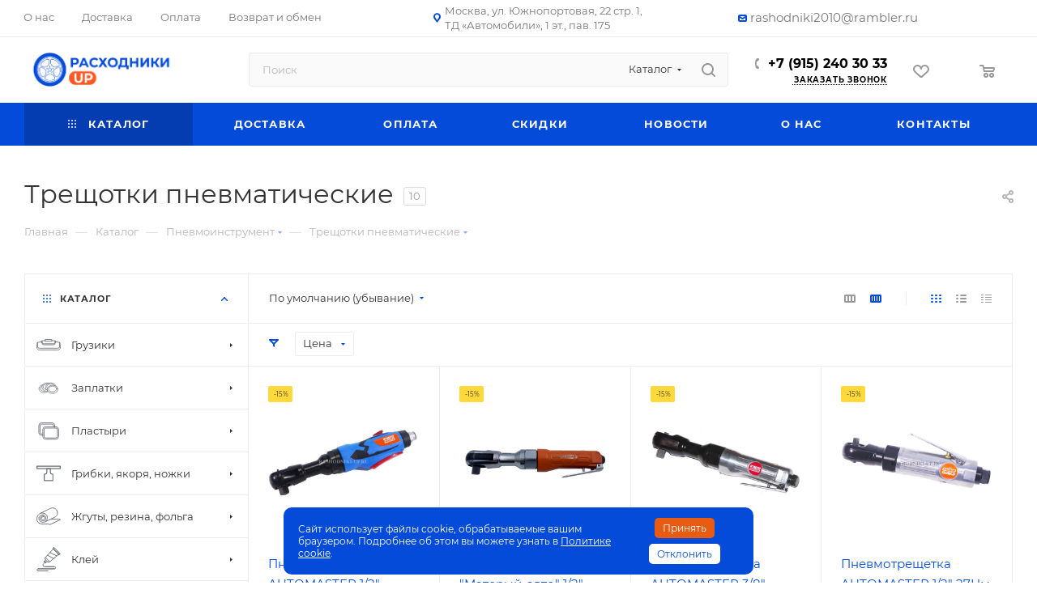

--- FILE ---
content_type: text/html; charset=UTF-8
request_url: https://rashodniki-up.ru/catalog/17-pnevmoinstrument/treshchotki-pnevmaticheskie/
body_size: 933236
content:
<!DOCTYPE html>
<html xmlns="http://www.w3.org/1999/xhtml" xml:lang="ru" lang="ru"  >
<head>
	<title>Трещотки пневматические | Товары для Шиномантажа</title>
	<meta name="viewport" content="initial-scale=1.0, width=device-width, maximum-scale=1" />
	<meta name="HandheldFriendly" content="true" />
	<meta name="yes" content="yes" />
	<meta name="apple-mobile-web-app-status-bar-style" content="black" />
	<meta name="SKYPE_TOOLBAR" content="SKYPE_TOOLBAR_PARSER_COMPATIBLE" />
	<meta http-equiv="Content-Type" content="text/html; charset=UTF-8" />
<meta name="description" content="Компания Расходники предлагает товары для Шиномонтажа. Выгодные цены на Трещотки пневматические | Товары для Шиномантажа. Качественная продукция. Тел. +7 (915) 240-30-33" />
<link href="/bitrix/css/aspro.max/notice.min.css?17568096582876"  rel="stylesheet" />
<link href="/bitrix/js/ui/design-tokens/dist/ui.design-tokens.min.css?175138088123463"  rel="stylesheet" />
<link href="/bitrix/js/ui/fonts/opensans/ui.font.opensans.min.css?17513748002320"  rel="stylesheet" />
<link href="/bitrix/js/main/popup/dist/main.popup.bundle.min.css?175138093928056"  rel="stylesheet" />
<link href="/bitrix/cache/css/s1/aspro_max_wf/page_f11e09422fa153646016c7c6a80c2ac3/page_f11e09422fa153646016c7c6a80c2ac3_v1.css?176061670368635"  rel="stylesheet" />
<link href="/bitrix/cache/css/s1/aspro_max_wf/default_82382909fbf0caffeeeb3ec6641bc75f/default_82382909fbf0caffeeeb3ec6641bc75f_v1.css?17606167031389"  rel="stylesheet" />
<link href="/bitrix/cache/css/s1/aspro_max_wf/default_15d0f77c488b0ee7a955f96891e2fb70/default_15d0f77c488b0ee7a955f96891e2fb70_v1.css?176061670310232"  rel="stylesheet" />
<link href="/bitrix/cache/css/s1/aspro_max_wf/template_acf98a3893510682af6b2d966f465b6f/template_acf98a3893510682af6b2d966f465b6f_v1.css?17606166261085121"  data-template-style="true" rel="stylesheet" />
<script>if(!window.BX)window.BX={};if(!window.BX.message)window.BX.message=function(mess){if(typeof mess==='object'){for(let i in mess) {BX.message[i]=mess[i];} return true;}};</script>
<script>(window.BX||top.BX).message({"NOTICE_ADDED2CART":"В корзине","NOTICE_CLOSE":"Закрыть","NOTICE_MORE":"и ещё #COUNT# #PRODUCTS#","NOTICE_PRODUCT0":"товаров","NOTICE_PRODUCT1":"товар","NOTICE_PRODUCT2":"товара","NOTICE_ADDED2DELAY":"В отложенных","NOTICE_ADDED2COMPARE":"В сравнении","NOTICE_ERROR":"Ошибка","NOTICE_REQUEST_ERROR":"Ошибка запроса","NOTICE_AUTHORIZED":"Вы успешно авторизовались","NOTICE_ADDED2FAVORITE":"В избранном","NOTICE_ADDED2SUBSCRIBE":"Вы подписались","NOTICE_REMOVED_FROM_COMPARE":"Удалено из сравнения","NOTICE_REMOVED_FROM_FAVORITE":"Удалено из избранного","NOTICE_REMOVED_FROM_SUBSCRIBE":"Удалено из подписки"});</script>
<script>(window.BX||top.BX).message({"JS_CORE_LOADING":"Загрузка...","JS_CORE_NO_DATA":"- Нет данных -","JS_CORE_WINDOW_CLOSE":"Закрыть","JS_CORE_WINDOW_EXPAND":"Развернуть","JS_CORE_WINDOW_NARROW":"Свернуть в окно","JS_CORE_WINDOW_SAVE":"Сохранить","JS_CORE_WINDOW_CANCEL":"Отменить","JS_CORE_WINDOW_CONTINUE":"Продолжить","JS_CORE_H":"ч","JS_CORE_M":"м","JS_CORE_S":"с","JSADM_AI_HIDE_EXTRA":"Скрыть лишние","JSADM_AI_ALL_NOTIF":"Показать все","JSADM_AUTH_REQ":"Требуется авторизация!","JS_CORE_WINDOW_AUTH":"Войти","JS_CORE_IMAGE_FULL":"Полный размер"});</script>
<script src="/bitrix/js/main/core/core.min.js?1756827054229643"></script>
<script>BX.Runtime.registerExtension({"name":"main.core","namespace":"BX","loaded":true});</script>
<script>BX.setJSList(["\/bitrix\/js\/main\/core\/core_ajax.js","\/bitrix\/js\/main\/core\/core_promise.js","\/bitrix\/js\/main\/polyfill\/promise\/js\/promise.js","\/bitrix\/js\/main\/loadext\/loadext.js","\/bitrix\/js\/main\/loadext\/extension.js","\/bitrix\/js\/main\/polyfill\/promise\/js\/promise.js","\/bitrix\/js\/main\/polyfill\/find\/js\/find.js","\/bitrix\/js\/main\/polyfill\/includes\/js\/includes.js","\/bitrix\/js\/main\/polyfill\/matches\/js\/matches.js","\/bitrix\/js\/ui\/polyfill\/closest\/js\/closest.js","\/bitrix\/js\/main\/polyfill\/fill\/main.polyfill.fill.js","\/bitrix\/js\/main\/polyfill\/find\/js\/find.js","\/bitrix\/js\/main\/polyfill\/matches\/js\/matches.js","\/bitrix\/js\/main\/polyfill\/core\/dist\/polyfill.bundle.js","\/bitrix\/js\/main\/core\/core.js","\/bitrix\/js\/main\/polyfill\/intersectionobserver\/js\/intersectionobserver.js","\/bitrix\/js\/main\/lazyload\/dist\/lazyload.bundle.js","\/bitrix\/js\/main\/polyfill\/core\/dist\/polyfill.bundle.js","\/bitrix\/js\/main\/parambag\/dist\/parambag.bundle.js"]);
</script>
<script>(window.BX||top.BX).message({"CT_BST_SEARCH_BUTTON2":"Найти","SEARCH_IN_SITE_FULL":"По всему сайту","SEARCH_IN_SITE":"Везде","SEARCH_IN_CATALOG_FULL":"По каталогу","SEARCH_IN_CATALOG":"Каталог"});</script>
<script>BX.Runtime.registerExtension({"name":"aspro_searchtitle","namespace":"window","loaded":true});</script>
<script>BX.Runtime.registerExtension({"name":"aspro_line_block","namespace":"window","loaded":true});</script>
<script>BX.Runtime.registerExtension({"name":"aspro_mega_menu","namespace":"window","loaded":true});</script>
<script>BX.Runtime.registerExtension({"name":"ui.design-tokens","namespace":"window","loaded":true});</script>
<script>BX.Runtime.registerExtension({"name":"ui.fonts.opensans","namespace":"window","loaded":true});</script>
<script>BX.Runtime.registerExtension({"name":"main.popup","namespace":"BX.Main","loaded":true});</script>
<script>BX.Runtime.registerExtension({"name":"popup","namespace":"window","loaded":true});</script>
<script type="extension/settings" data-extension="currency.currency-core">{"region":"ru"}</script>
<script>BX.Runtime.registerExtension({"name":"currency.currency-core","namespace":"BX.Currency","loaded":true});</script>
<script>BX.Runtime.registerExtension({"name":"currency","namespace":"window","loaded":true});</script>
<script>BX.Runtime.registerExtension({"name":"aspro_countdown","namespace":"window","loaded":true});</script>
<script>BX.Runtime.registerExtension({"name":"aspro_bonus_system","namespace":"window","loaded":true});</script>
<script>BX.Runtime.registerExtension({"name":"aspro_animation_ext","namespace":"window","loaded":true});</script>
<script>BX.Runtime.registerExtension({"name":"aspro_smart_position_dropdown","namespace":"window","loaded":true});</script>
<script>BX.Runtime.registerExtension({"name":"aspro_left_menu_aim","namespace":"window","loaded":true});</script>
<script>(window.BX||top.BX).message({"LANGUAGE_ID":"ru","FORMAT_DATE":"DD.MM.YYYY","FORMAT_DATETIME":"DD.MM.YYYY HH:MI:SS","COOKIE_PREFIX":"BITRIX_SM","SERVER_TZ_OFFSET":"10800","UTF_MODE":"Y","SITE_ID":"s1","SITE_DIR":"\/","USER_ID":"","SERVER_TIME":1762445376,"USER_TZ_OFFSET":0,"USER_TZ_AUTO":"Y","bitrix_sessid":"f7957a5500e82eb3a8f41c6a376848db"});</script>

<script src="/bitrix/js/main/ajax.min.js?143591246722194"></script>
<script src="/bitrix/js/aspro.max/notice.min.js?175680965814441"></script>
<script src="/bitrix/js/main/popup/dist/main.popup.bundle.min.js?175991140967261"></script>
<script src="/bitrix/js/currency/currency-core/dist/currency-core.bundle.min.js?17513808104569"></script>
<script src="/bitrix/js/currency/core_currency.min.js?1751380810835"></script>
<script>BX.setJSList(["\/bitrix\/templates\/aspro_max_wf\/components\/bitrix\/catalog\/wf_main\/script.js","\/bitrix\/components\/aspro\/smartseo.tags\/templates\/.default\/script.js","\/bitrix\/templates\/aspro_max_wf\/js\/jquery.history.js","\/bitrix\/templates\/aspro_max_wf\/components\/bitrix\/menu\/wf_left_front_catalog\/script.js","\/bitrix\/templates\/aspro_max_wf\/js\/smartPositionDropdown.js","\/bitrix\/templates\/aspro_max_wf\/js\/leftMenuAim.js","\/bitrix\/templates\/aspro_max_wf\/components\/bitrix\/news.list\/banners\/script.js","\/bitrix\/templates\/aspro_max_wf\/js\/lite.bootstrap.js","\/bitrix\/templates\/aspro_max_wf\/js\/jquery.actual.min.js","\/bitrix\/templates\/aspro_max_wf\/vendor\/js\/ripple.js","\/bitrix\/templates\/aspro_max_wf\/js\/browser.js","\/bitrix\/templates\/aspro_max_wf\/vendor\/js\/sticky-sidebar.js","\/bitrix\/templates\/aspro_max_wf\/js\/jquery.alphanumeric.js","\/bitrix\/templates\/aspro_max_wf\/js\/jquery.cookie.js","\/bitrix\/templates\/aspro_max_wf\/js\/mobile.js","\/bitrix\/templates\/aspro_max_wf\/js\/main.js","\/bitrix\/templates\/aspro_max_wf\/js\/blocks\/blocks.js","\/bitrix\/templates\/aspro_max_wf\/js\/logo.min.js","\/bitrix\/templates\/aspro_max_wf\/js\/autoload\/dropdown-product.js","\/bitrix\/templates\/aspro_max_wf\/js\/autoload\/item-action.js","\/bitrix\/templates\/aspro_max_wf\/js\/autoload\/select_offer_load.js","\/bitrix\/components\/bitrix\/search.title\/script.js","\/bitrix\/templates\/aspro_max_wf\/components\/bitrix\/search.title\/mega_menu\/script.js","\/bitrix\/templates\/aspro_max_wf\/js\/searchtitle.js","\/bitrix\/templates\/aspro_max_wf\/components\/bitrix\/menu\/menu_in_burger\/script.js","\/bitrix\/templates\/aspro_max_wf\/components\/bitrix\/search.title\/corp\/script.js","\/bitrix\/templates\/aspro_max_wf\/components\/bitrix\/menu\/wf_top\/script.js","\/bitrix\/templates\/aspro_max_wf\/js\/mega_menu.js","\/bitrix\/templates\/aspro_max_wf\/components\/bitrix\/menu\/bottom\/script.js","\/bitrix\/templates\/aspro_max_wf\/components\/bitrix\/search.title\/fixed\/script.js","\/bitrix\/components\/awz\/cookies.sett\/templates\/.default\/script.js","\/bitrix\/templates\/aspro_max_wf\/js\/custom.js","\/bitrix\/templates\/aspro_max_wf\/components\/bitrix\/catalog.smart.filter\/main_compact_ajax\/script.js","\/bitrix\/templates\/aspro_max_wf\/components\/bitrix\/catalog.section\/catalog_block\/script.js","\/bitrix\/templates\/aspro_max_wf\/js\/countdown.js"]);</script>
<script>BX.setCSSList(["\/bitrix\/templates\/aspro_max_wf\/components\/bitrix\/catalog\/wf_main\/style.css","\/bitrix\/components\/bitrix\/system.show_message\/templates\/.default\/style.css","\/bitrix\/templates\/aspro_max_wf\/css\/left_block_main_page.css","\/bitrix\/templates\/aspro_max_wf\/components\/bitrix\/menu\/wf_left_front_catalog\/style.css","\/bitrix\/components\/aspro\/smartseo.content\/templates\/.default\/style.css","\/bitrix\/templates\/aspro_max_wf\/css\/fonts\/montserrat\/css\/montserrat.min.css","\/bitrix\/templates\/aspro_max_wf\/css\/blocks\/dark-light-theme.css","\/bitrix\/templates\/aspro_max_wf\/css\/colored.css","\/bitrix\/templates\/aspro_max_wf\/css\/lite.bootstrap.css","\/bitrix\/templates\/aspro_max_wf\/css\/styles.css","\/bitrix\/templates\/aspro_max_wf\/css\/blocks\/blocks.css","\/bitrix\/templates\/aspro_max_wf\/css\/blocks\/common.blocks\/counter-state\/counter-state.css","\/bitrix\/templates\/aspro_max_wf\/css\/menu.css","\/bitrix\/templates\/aspro_max_wf\/css\/catalog.css","\/bitrix\/templates\/aspro_max_wf\/vendor\/css\/ripple.css","\/bitrix\/templates\/aspro_max_wf\/css\/stores.css","\/bitrix\/templates\/aspro_max_wf\/css\/yandex_map.css","\/bitrix\/templates\/aspro_max_wf\/css\/header_fixed.css","\/bitrix\/templates\/aspro_max_wf\/ajax\/ajax.css","\/bitrix\/templates\/aspro_max_wf\/css\/searchtitle.css","\/bitrix\/templates\/aspro_max_wf\/css\/blocks\/line-block.min.css","\/bitrix\/templates\/aspro_max_wf\/components\/bitrix\/menu\/wf_top\/style.css","\/bitrix\/templates\/aspro_max_wf\/css\/mega_menu.css","\/bitrix\/templates\/aspro_max_wf\/components\/bitrix\/breadcrumb\/main\/style.css","\/bitrix\/templates\/aspro_max_wf\/css\/footer.css","\/bitrix\/components\/aspro\/marketing.popup\/templates\/max\/style.css","\/bitrix\/components\/awz\/cookies.sett\/templates\/.default\/style.css","\/bitrix\/templates\/aspro_max_wf\/styles.css","\/bitrix\/templates\/aspro_max_wf\/template_styles.css","\/bitrix\/templates\/aspro_max_wf\/css\/header.css","\/bitrix\/templates\/aspro_max_wf\/css\/media.css","\/bitrix\/templates\/aspro_max_wf\/css\/h1-normal.css","\/bitrix\/templates\/aspro_max_wf\/themes\/custom_s1\/theme.css","\/bitrix\/templates\/aspro_max_wf\/css\/widths\/width-3.css","\/bitrix\/templates\/aspro_max_wf\/css\/fonts\/font-10.css","\/bitrix\/templates\/aspro_max_wf\/css\/custom.css","\/bitrix\/templates\/aspro_max_wf\/components\/bitrix\/catalog.smart.filter\/main_compact_ajax\/style.css","\/bitrix\/templates\/aspro_max_wf\/components\/bitrix\/catalog.section\/catalog_block\/style.css","\/bitrix\/templates\/aspro_max_wf\/css\/bonus-system.min.css","\/bitrix\/templates\/aspro_max_wf\/css\/animation\/animation_ext.css"]);</script>
<script>BX.message({'PORTAL_WIZARD_NAME':'Аспро: Максимум - интернет-магазин','PORTAL_WIZARD_DESC':'Аспро: Максимум - интернет магазин с поддержкой современных технологий: BigData, композитный сайт, фасетный поиск, адаптивная верстка','ASPRO_MAX_MOD_INST_OK':'Поздравляем, модуль «Аспро: Максимум - интернет-магазин» успешно установлен!<br />\nДля установки готового сайта, пожалуйста перейдите <a href=\'/bitrix/admin/wizard_list.php?lang=ru\'>в список мастеров<\/a> <br />и выберите пункт «Установить» в меню мастера aspro:max','ASPRO_MAX_MOD_UNINST_OK':'Удаление модуля успешно завершено','ASPRO_MAX_SCOM_INSTALL_NAME':'Аспро: Максимум - интернет-магазин','ASPRO_MAX_SCOM_INSTALL_DESCRIPTION':'Мастер создания интернет-магазина «Аспро: Максимум - интернет-магазин»','ASPRO_MAX_SCOM_INSTALL_TITLE':'Установка модуля \"Аспро: Максимум\"','ASPRO_MAX_SCOM_UNINSTALL_TITLE':'Удаление модуля \"Аспро: Максимум\"','ASPRO_MAX_SPER_PARTNER':'Аспро','ASPRO_MAX_PARTNER_URI':'http://www.aspro.ru','OPEN_WIZARDS_LIST':'Открыть список мастеров','ASPRO_MAX_INSTALL_SITE':'Установить готовый сайт','PHONE':'Телефон','FAST_VIEW':'Быстрый просмотр','TABLES_SIZE_TITLE':'Подбор размера','SOCIAL':'Социальные сети','DESCRIPTION':'Описание магазина','ITEMS':'Товары','LOGO':'Логотип','REGISTER_INCLUDE_AREA':'Текст о регистрации','AUTH_INCLUDE_AREA':'Текст об авторизации','FRONT_IMG':'Изображение компании','EMPTY_CART':'пуста','CATALOG_VIEW_MORE':'... Показать все','CATALOG_VIEW_LESS':'... Свернуть','JS_REQUIRED':'Заполните это поле','JS_FORMAT':'Неверный формат','JS_FILE_EXT':'Недопустимое расширение файла','JS_PASSWORD_COPY':'Пароли не совпадают','JS_PASSWORD_LENGTH':'Минимум 6 символов','JS_ERROR':'Неверно заполнено поле','JS_FILE_SIZE':'Максимальный размер 5мб','JS_FILE_BUTTON_NAME':'Выберите файл','JS_FILE_DEFAULT':'Прикрепите файл','JS_DATE':'Некорректная дата','JS_DATETIME':'Некорректная дата/время','JS_REQUIRED_LICENSES':'Согласитесь с условиями','JS_REQUIRED_OFFER':'Согласитесь с условиями','LICENSE_PROP':'Согласие на обработку персональных данных','LOGIN_LEN':'Введите минимум {0} символа','FANCY_CLOSE':'Закрыть','FANCY_NEXT':'Следующий','FANCY_PREV':'Предыдущий','TOP_AUTH_REGISTER':'Регистрация','CALLBACK':'Заказать звонок','ASK':'Задать вопрос','REVIEW':'Оставить отзыв','S_CALLBACK':'Заказать звонок','UNTIL_AKC':'До конца акции','TITLE_QUANTITY_BLOCK':'Остаток','TITLE_QUANTITY':'шт','TOTAL_SUMM_ITEM':'Общая стоимость ','SUBSCRIBE_SUCCESS':'Вы успешно подписались','RECAPTCHA_TEXT':'Подтвердите, что вы не робот','JS_RECAPTCHA_ERROR':'Пройдите проверку','COUNTDOWN_SEC':'сек','COUNTDOWN_MIN':'мин','COUNTDOWN_HOUR':'час','COUNTDOWN_DAY0':'дн','COUNTDOWN_DAY1':'дн','COUNTDOWN_DAY2':'дн','COUNTDOWN_WEAK0':'Недель','COUNTDOWN_WEAK1':'Неделя','COUNTDOWN_WEAK2':'Недели','COUNTDOWN_MONTH0':'Месяцев','COUNTDOWN_MONTH1':'Месяц','COUNTDOWN_MONTH2':'Месяца','COUNTDOWN_YEAR0':'Лет','COUNTDOWN_YEAR1':'Год','COUNTDOWN_YEAR2':'Года','COUNTDOWN_COMPACT_SEC':'с','COUNTDOWN_COMPACT_MIN':'м','COUNTDOWN_COMPACT_HOUR':'ч','COUNTDOWN_COMPACT_DAY':'д','COUNTDOWN_COMPACT_WEAK':'н','COUNTDOWN_COMPACT_MONTH':'м','COUNTDOWN_COMPACT_YEAR0':'л','COUNTDOWN_COMPACT_YEAR1':'г','CATALOG_PARTIAL_BASKET_PROPERTIES_ERROR':'Заполнены не все свойства у добавляемого товара','CATALOG_EMPTY_BASKET_PROPERTIES_ERROR':'Выберите свойства товара, добавляемые в корзину в параметрах компонента','CATALOG_ELEMENT_NOT_FOUND':'Элемент не найден','ERROR_ADD2BASKET':'Ошибка добавления товара в корзину','CATALOG_SUCCESSFUL_ADD_TO_BASKET':'Успешное добавление товара в корзину','ERROR_BASKET_TITLE':'Ошибка корзины','ERROR_BASKET_PROP_TITLE':'Выберите свойства, добавляемые в корзину','ERROR_BASKET_BUTTON':'Выбрать','BASKET_TOP':'Корзина в шапке','ERROR_ADD_DELAY_ITEM':'Ошибка отложенной корзины','VIEWED_TITLE':'Ранее вы смотрели','VIEWED_BEFORE':'Ранее вы смотрели','BEST_TITLE':'Лучшие предложения','CT_BST_SEARCH_BUTTON':'Поиск','CT_BST_SEARCH2_BUTTON':'Найти','BASKET_PRINT_BUTTON':'Распечатать','BASKET_CLEAR_ALL_BUTTON':'Очистить','BASKET_QUICK_ORDER_BUTTON':'Быстрый заказ','BASKET_CONTINUE_BUTTON':'Продолжить покупки','BASKET_ORDER_BUTTON':'Оформить заказ','SHARE_BUTTON':'Поделиться','BASKET_CHANGE_TITLE':'Ваш заказ','BASKET_CHANGE_LINK':'Изменить','MORE_INFO_SKU':'Купить','FROM':'от','BEFORE':'до','TITLE_BLOCK_VIEWED_NAME':'Ранее вы смотрели','T_BASKET':'Корзина','FILTER_EXPAND_VALUES':'Показать все','FILTER_HIDE_VALUES':'Свернуть','FULL_ORDER':'Полный заказ','CUSTOM_COLOR_CHOOSE':'Выбрать','CUSTOM_COLOR_CANCEL':'Отмена','S_MOBILE_MENU':'Меню','MAX_T_MENU_BACK':'Назад','MAX_T_MENU_CALLBACK':'Обратная связь','MAX_T_MENU_CONTACTS_TITLE':'Будьте на связи','SEARCH_TITLE':'Поиск','SOCIAL_TITLE':'Оставайтесь на связи','HEADER_SCHEDULE':'Время работы','SEO_TEXT':'SEO описание','COMPANY_IMG':'Картинка компании','COMPANY_TEXT':'Описание компании','CONFIG_SAVE_SUCCESS':'Настройки сохранены','CONFIG_SAVE_FAIL':'Ошибка сохранения настроек','ITEM_ECONOMY':'Экономия','ITEM_ARTICLE':'Артикул: ','JS_FORMAT_ORDER':'имеет неверный формат','JS_BASKET_COUNT_TITLE':'В корзине товаров на SUMM','POPUP_VIDEO':'Видео','POPUP_GIFT_TEXT':'Нашли что-то особенное? Намекните другу о подарке!','ORDER_FIO_LABEL':'Ф.И.О.','ORDER_PHONE_LABEL':'Телефон','ORDER_REGISTER_BUTTON':'Регистрация','PRICES_TYPE':'Варианты цен','FILTER_HELPER_VALUES':' знач.','SHOW_MORE_SCU_MAIN':'Еще #COUNT#','SHOW_MORE_SCU_1':'предложение','SHOW_MORE_SCU_2':'предложения','SHOW_MORE_SCU_3':'предложений','PARENT_ITEM_NOT_FOUND':'Не найден основной товар для услуги в корзине. Обновите страницу и попробуйте снова.','INVALID_NUMBER':'Неверный номер','INVALID_COUNTRY_CODE':'Неверный код страны','TOO_SHORT':'Номер слишком короткий','TOO_LONG':'Номер слишком длинный','FORM_REQUIRED_FIELDS':'обязательные поля'})</script>
<link href="/bitrix/templates/aspro_max_wf/css/critical.min.css?175681264224" data-skip-moving="true" rel="stylesheet">
<meta name="theme-color" content="#044bd9">
<style>:root{--theme-base-color: #044bd9;--theme-base-opacity-color: #044bd91a;--theme-base-color-hue:220;--theme-base-color-saturation:96%;--theme-base-color-lightness:43%;}</style>
<style>html {--theme-page-width: 1348px;--theme-page-width-padding: 30px}</style>
<script src="/bitrix/templates/aspro_max_wf/js/observer.js" async defer></script>
<script data-skip-moving="true">window.lazySizesConfig = window.lazySizesConfig || {};lazySizesConfig.loadMode = 1;lazySizesConfig.expand = 200;lazySizesConfig.expFactor = 1;lazySizesConfig.hFac = 0.1;window.lazySizesConfig.loadHidden = false;window.lazySizesConfig.lazyClass = "lazy";</script>
<script src="/bitrix/templates/aspro_max_wf/js/ls.unveilhooks.min.js" data-skip-moving="true" defer></script>
<script src="/bitrix/templates/aspro_max_wf/js/lazysizes.min.js" data-skip-moving="true" defer></script>
<link href="/bitrix/templates/aspro_max_wf/css/print.min.css?175681264221755" data-template-style="true" rel="stylesheet" media="print">
                    <script src="/bitrix/templates/aspro_max_wf/js/app.min.js?17568126422299"></script>
                    <script data-skip-moving="true" src="/bitrix/js/main/jquery/jquery-3.6.0.min.js"></script>
                    <script data-skip-moving="true" src="/bitrix/templates/aspro_max_wf/js/speed.min.js?=1756812642"></script>
<link rel="shortcut icon" href="/favicon.png" type="image/png" />
<link rel="apple-touch-icon" sizes="180x180" href="/upload/CMax/4d1/r5h247afkgx4gsxuyvq2xgjq0qu8yrhh.png" />
<meta property="ya:interaction" content="XML_FORM" />
<meta property="ya:interaction:url" content="https://rashodniki-up.ru/catalog/17-pnevmoinstrument/treshchotki-pnevmaticheskie/?mode=xml" />
<meta property="og:image" content="https://rashodniki-up.ru/upload/iblock/28e/ub0eqbiaf04kzmgew4wv8hfzc3th1xf4.jpg" />
<link rel="image_src" href="https://rashodniki-up.ru/upload/iblock/28e/ub0eqbiaf04kzmgew4wv8hfzc3th1xf4.jpg"  />
<meta property="og:title" content="Трещотки пневматические | Товары для Шиномантажа" />
<meta property="og:type" content="website" />
<meta property="og:url" content="https://rashodniki-up.ru/catalog/17-pnevmoinstrument/treshchotki-pnevmaticheskie/" />
<meta property="og:description" content="Компания Расходники предлагает товары для Шиномонтажа. Выгодные цены на Трещотки пневматические | Товары для Шиномантажа. Качественная продукция. Тел. +7 (915) 240-30-33" />
<script src="/bitrix/templates/aspro_max_wf/js/fetch/bottom_panel.min.js?1756812642557" defer=""></script>

<script  src="/bitrix/cache/js/s1/aspro_max_wf/template_361ed307e3efbf414bddc0c02e9993fe/template_361ed307e3efbf414bddc0c02e9993fe_v1.js?1760616626293564"></script>
<script  src="/bitrix/cache/js/s1/aspro_max_wf/page_174e1c467c4054484f8a7503fb1142e1/page_174e1c467c4054484f8a7503fb1142e1_v1.js?176061670342410"></script>
<script  src="/bitrix/cache/js/s1/aspro_max_wf/default_775052e139610443f8709e9fb81c0bab/default_775052e139610443f8709e9fb81c0bab_v1.js?176061670325503"></script>
<script  src="/bitrix/cache/js/s1/aspro_max_wf/default_591bb9a185e8e9b6efc9616615fe3335/default_591bb9a185e8e9b6efc9616615fe3335_v1.js?17606167035115"></script>
	
		<style>html {--theme-items-gap:32px;--fixed-header:80px;}</style>	</head>
<body class=" site_s1  fill_bg_n catalog-delayed-btn-Y theme-light" id="main" data-site="/">
		
	<div id="panel"></div>
	
				<!--'start_frame_cache_basketitems-component-block'-->												<div id="ajax_basket"></div>
					<!--'end_frame_cache_basketitems-component-block'-->								<div class="cd-modal-bg"></div>
		<script data-skip-moving="true">var solutionName = 'arMaxOptions';</script>
		<script src="/bitrix/templates/aspro_max_wf/js/setTheme.php?site_id=s1&site_dir=/" data-skip-moving="true"></script>
		<script>window.onload=function(){window.basketJSParams = window.basketJSParams || [];}
		BX.message({'MIN_ORDER_PRICE_TEXT':'<b>Минимальная сумма заказа #PRICE#<\/b><br/>\nПожалуйста, добавьте еще товаров в корзину ','LICENSES_TEXT':'Я согласен на <a href=\"/include/licenses_detail.php\" target=\"_blank\">обработку персональных данных<\/a>','OFFER_TEXT':'Согласен с <a href=\"/include/offer_detail.php\" target=\"_blank\">публичной офертой<\/a>'});
		arAsproOptions.PAGES.FRONT_PAGE = window[solutionName].PAGES.FRONT_PAGE = "";arAsproOptions.PAGES.BASKET_PAGE = window[solutionName].PAGES.BASKET_PAGE = "";arAsproOptions.PAGES.ORDER_PAGE = window[solutionName].PAGES.ORDER_PAGE = "";arAsproOptions.PAGES.PERSONAL_PAGE = window[solutionName].PAGES.PERSONAL_PAGE = "";arAsproOptions.PAGES.CATALOG_PAGE = window[solutionName].PAGES.CATALOG_PAGE = "1";</script>
		<div class="wf-block wrapper1  header_bgcolored long_header colored_header with_left_block  catalog_page basket_normal basket_fill_WHITE side_LEFT block_side_WIDE catalog_icons_Y banner_auto  mheader-v1 header-vcustom header-font-lower_N regions_N title_position_LEFT footer-vcustom front-vindex1 mfixed_Y mfixed_view_always title-v3 lazy_Y with_phones dark-hover-overlay normal-catalog-img landing-normal big-banners-mobile-slider bottom-icons-panel-N compact-breadcrumbs-N catalog-delayed-btn-Y  ">

<div class="mega_fixed_menu scrollblock">
	<div class="maxwidth-theme">
		<svg class="svg svg-close" width="14" height="14" viewBox="0 0 14 14">
		  <path data-name="Rounded Rectangle 568 copy 16" d="M1009.4,953l5.32,5.315a0.987,0.987,0,0,1,0,1.4,1,1,0,0,1-1.41,0L1008,954.4l-5.32,5.315a0.991,0.991,0,0,1-1.4-1.4L1006.6,953l-5.32-5.315a0.991,0.991,0,0,1,1.4-1.4l5.32,5.315,5.31-5.315a1,1,0,0,1,1.41,0,0.987,0.987,0,0,1,0,1.4Z" transform="translate(-1001 -946)"></path>
		</svg>
		<i class="svg svg-close mask arrow"></i>
		<div class="row">
			<div class="col-md-9">
				<div class="left_menu_block">
					<div class="logo_block flexbox flexbox--row align-items-normal">
						<div class="logo">
							<a href="/"><img src="/upload/CMax/e16/wic5x2hs79gcgqslimpsvo5tbmv85uec.png" alt="Расходники UP" title="Расходники UP" data-src="" /></a>						</div>
						<div class="top-description addr">
							Интернет-магазин расходных материалов для шиномонтажа						</div>
					</div>
					<div class="search_block">
						<div class="search_wrap">
							<div class="search-block">
									<div class="search-wrapper">
		<div id="title-search_mega_menu">
			<form action="/catalog/" class="search search--hastype">
				<div class="search-input-div">
					<input class="search-input" id="title-search-input_mega_menu" type="text" name="q" value="" placeholder="Поиск" size="20" maxlength="50" autocomplete="off" />
				</div>
				<div class="search-button-div">
					<button class="btn btn-search" type="submit" name="s" value="Найти"><i class="svg search2  inline " aria-hidden="true"><svg width="17" height="17" ><use xlink:href="/bitrix/templates/aspro_max_wf/images/svg/header_icons_srite.svg?1756812642#search"></use></svg></i></button>
											<div class="dropdown-select searchtype">
							<input type="hidden" name="type" value="catalog" />
							<div class="dropdown-select__title darken font_xs">
								<span>Каталог</span>
								<i class="svg  svg-inline-search-down" aria-hidden="true" ><svg xmlns="http://www.w3.org/2000/svg" width="5" height="3" viewBox="0 0 5 3"><path class="cls-1" d="M250,80h5l-2.5,3Z" transform="translate(-250 -80)"/></svg></i>							</div>
							<div class="dropdown-select__list dropdown-menu-wrapper" role="menu">
								<!--noindex-->
								<div class="dropdown-menu-inner rounded3">
									<div class="dropdown-select__list-item font_xs">
										<span class="dropdown-select__list-link darken" data-type="all">
											<span>По всему сайту</span>
										</span>
									</div>
									<div class="dropdown-select__list-item font_xs">
										<span class="dropdown-select__list-link dropdown-select__list-link--current" data-type="catalog">
											<span>По каталогу</span>
										</span>
									</div>
								</div>
								<!--/noindex-->
							</div>
						</div>
					<span class="close-block inline-search-hide"><span class="svg svg-close close-icons"></span></span>
				</div>
			</form>
		</div>
	</div>
<script>
	var jsControl = new JCTitleSearch3({
		//'WAIT_IMAGE': '/bitrix/themes/.default/images/wait.gif',
		'AJAX_PAGE' : '/catalog/17-pnevmoinstrument/treshchotki-pnevmaticheskie/',
		'CONTAINER_ID': 'title-search_mega_menu',
		'INPUT_ID': 'title-search-input_mega_menu',
		'INPUT_ID_TMP': 'title-search-input_mega_menu',
		'MIN_QUERY_LEN': 2
	});
</script>							</div>
						</div>
					</div>
										<!-- noindex -->


	<div class="burger_menu_wrapper">
		
			<div class="top_link_wrapper">
				<div class="menu-item dropdown catalog wide_menu   active">
					<div class="wrap">
						<a class="dropdown-toggle" href="/catalog/">
							<div class="link-title color-theme-hover">
																	<i class="svg inline  svg-inline-icon_catalog" aria-hidden="true" ><svg xmlns="http://www.w3.org/2000/svg" width="10" height="10" viewBox="0 0 10 10"><path  data-name="Rounded Rectangle 969 copy 7" class="cls-1" d="M644,76a1,1,0,1,1-1,1A1,1,0,0,1,644,76Zm4,0a1,1,0,1,1-1,1A1,1,0,0,1,648,76Zm4,0a1,1,0,1,1-1,1A1,1,0,0,1,652,76Zm-8,4a1,1,0,1,1-1,1A1,1,0,0,1,644,80Zm4,0a1,1,0,1,1-1,1A1,1,0,0,1,648,80Zm4,0a1,1,0,1,1-1,1A1,1,0,0,1,652,80Zm-8,4a1,1,0,1,1-1,1A1,1,0,0,1,644,84Zm4,0a1,1,0,1,1-1,1A1,1,0,0,1,648,84Zm4,0a1,1,0,1,1-1,1A1,1,0,0,1,652,84Z" transform="translate(-643 -76)"/></svg></i>																Каталог							</div>
						</a>
													<span class="tail"></span>
							<div class="burger-dropdown-menu row">
								<div class="menu-wrapper" >
									
																														<div class="col-md-4 dropdown-submenu  ">
																						<a href="/catalog/01-gruziki/" class="color-theme-hover" title="01. Грузики">
												<span class="name option-font-bold">
													Грузики																									</span>
											</a>
																								<div class="burger-dropdown-menu toggle_menu">
																																									<div class="menu-item   ">
															<a href="/catalog/01-gruziki/3-samokleyushchiesya-balansirovochnye-gruziki/" title="3_Самоклеющиеся балансировочные грузики">
																<span class="name color-theme-hover">
																	Самоклеющиеся балансировочные грузики																																	</span>
															</a>
																													</div>
																																									<div class="menu-item   ">
															<a href="/catalog/01-gruziki/1-nabivnye-gruziki-dlya-stalnykh-diskov/" title="1_Набивные грузики для стальных дисков">
																<span class="name color-theme-hover">
																	Набивные грузики для стальных дисков																																	</span>
															</a>
																													</div>
																																									<div class="menu-item   ">
															<a href="/catalog/01-gruziki/2-nabivnye-gruziki-dlya-litykh-diskov/" title="2_Набивные грузики для литых дисков">
																<span class="name color-theme-hover">
																	Набивные грузики для литых дисков																																	</span>
															</a>
																													</div>
																																									<div class="menu-item   ">
															<a href="/catalog/01-gruziki/4-nabivnye-gruziki-dlya-gruzovykh-koles/" title="4_Набивные грузики для грузовых колес">
																<span class="name color-theme-hover">
																	Набивные грузики для грузовых колес																																	</span>
															</a>
																													</div>
																									</div>
																					</div>
									
																														<div class="col-md-4 dropdown-submenu  ">
																						<a href="/catalog/02-zaplatki/" class="color-theme-hover" title="02. Заплатки">
												<span class="name option-font-bold">
													Заплатки																									</span>
											</a>
																								<div class="burger-dropdown-menu toggle_menu">
																																									<div class="menu-item   ">
															<a href="/catalog/02-zaplatki/zaplatki-clipper/" title="Заплатки CLIPPER">
																<span class="name color-theme-hover">
																	Заплатки CLIPPER																																	</span>
															</a>
																													</div>
																																									<div class="menu-item   ">
															<a href="/catalog/02-zaplatki/zaplatki-maruni/" title="Заплатки MARUNI">
																<span class="name color-theme-hover">
																	Заплатки MARUNI																																	</span>
															</a>
																													</div>
																																									<div class="menu-item   ">
															<a href="/catalog/02-zaplatki/zaplatki-tech/" title="Заплатки TECH">
																<span class="name color-theme-hover">
																	Заплатки TECH																																	</span>
															</a>
																													</div>
																																									<div class="menu-item   ">
															<a href="/catalog/02-zaplatki/zaplatki-rema-tip-top/" title="Заплатки Rema Tip-Top">
																<span class="name color-theme-hover">
																	Заплатки Rema Tip-Top																																	</span>
															</a>
																													</div>
																																									<div class="menu-item   ">
															<a href="/catalog/02-zaplatki/nabory-zaplat/" title="Наборы заплат">
																<span class="name color-theme-hover">
																	Наборы заплат																																	</span>
															</a>
																													</div>
																																									<div class="menu-item   ">
															<a href="/catalog/02-zaplatki/aptechki-dlya-beskamernykh-shin/" title="Аптечки для бескамерных шин">
																<span class="name color-theme-hover">
																	Аптечки для бескамерных шин																																	</span>
															</a>
																													</div>
																																									<div class="menu-item   ">
															<a href="/catalog/02-zaplatki/zaplatki-norm/" title="Заплатки NORM">
																<span class="name color-theme-hover">
																	Заплатки NORM																																	</span>
															</a>
																													</div>
																																									<div class="menu-item   ">
															<a href="/catalog/02-zaplatki/zaplatki-rossvik/" title="Заплатки ROSSVIK">
																<span class="name color-theme-hover">
																	Заплатки ROSSVIK																																	</span>
															</a>
																													</div>
																																									<div class="menu-item   ">
															<a href="/catalog/02-zaplatki/zaplatki-lotus/" title="Заплатки LOTUS">
																<span class="name color-theme-hover">
																	Заплатки LOTUS																																	</span>
															</a>
																													</div>
																									</div>
																					</div>
									
																														<div class="col-md-4 dropdown-submenu  ">
																						<a href="/catalog/03-plastyri/" class="color-theme-hover" title="03. Пластыри">
												<span class="name option-font-bold">
													Пластыри																									</span>
											</a>
																								<div class="burger-dropdown-menu toggle_menu">
																																									<div class="menu-item   ">
															<a href="/catalog/03-plastyri/plastyri-rossvik-pachki/" title="Пластыри ROSSVIK пачки">
																<span class="name color-theme-hover">
																	Пластыри ROSSVIK пачки																																	</span>
															</a>
																													</div>
																																									<div class="menu-item   ">
															<a href="/catalog/03-plastyri/plastyri-rossvik-diagonalnye/" title="Пластыри ROSSVIK диагональные">
																<span class="name color-theme-hover">
																	Пластыри ROSSVIK диагональные																																	</span>
															</a>
																													</div>
																																									<div class="menu-item   ">
															<a href="/catalog/03-plastyri/plastyri-rossvik-termo/" title="Пластыри ROSSVIK термо">
																<span class="name color-theme-hover">
																	Пластыри ROSSVIK термо																																	</span>
															</a>
																													</div>
																																									<div class="menu-item   ">
															<a href="/catalog/03-plastyri/plastyri-rossvik-shtuchno/" title="Пластыри ROSSVIK штучно">
																<span class="name color-theme-hover">
																	Пластыри ROSSVIK штучно																																	</span>
															</a>
																													</div>
																																									<div class="menu-item   ">
															<a href="/catalog/03-plastyri/plastyri-clipper/" title="Пластыри CLIPPER">
																<span class="name color-theme-hover">
																	Пластыри CLIPPER																																	</span>
															</a>
																													</div>
																																									<div class="menu-item   ">
															<a href="/catalog/03-plastyri/plastyri-maruni/" title="Пластыри MARUNI">
																<span class="name color-theme-hover">
																	Пластыри MARUNI																																	</span>
															</a>
																													</div>
																																									<div class="menu-item   ">
															<a href="/catalog/03-plastyri/plastyri-tech/" title="Пластыри TECH">
																<span class="name color-theme-hover">
																	Пластыри TECH																																	</span>
															</a>
																													</div>
																																									<div class="menu-item   ">
															<a href="/catalog/03-plastyri/plastyri-rossvik-rs/" title="Пластыри ROSSVIK RS">
																<span class="name color-theme-hover">
																	Пластыри ROSSVIK RS																																	</span>
															</a>
																													</div>
																																									<div class="menu-item   ">
															<a href="/catalog/03-plastyri/plastyri-rema-tip-top/" title="Пластыри Rema Tip-Top">
																<span class="name color-theme-hover">
																	Пластыри Rema Tip-Top																																	</span>
															</a>
																													</div>
																																									<div class="menu-item   ">
															<a href="/catalog/03-plastyri/plastyri-x-tra-seal/" title="Пластыри X-Tra Seal">
																<span class="name color-theme-hover">
																	Пластыри X-Tra Seal																																	</span>
															</a>
																													</div>
																																									<div class="menu-item collapsed  ">
															<a href="/catalog/03-plastyri/plastyri-rossvik-veernye/" title="Пластыри ROSSVIK веерные">
																<span class="name color-theme-hover">
																	Пластыри ROSSVIK веерные																																	</span>
															</a>
																													</div>
																																									<div class="menu-item collapsed  ">
															<a href="/catalog/03-plastyri/plastyri-lotus/" title="Пластыри LOTUS">
																<span class="name color-theme-hover">
																	Пластыри LOTUS																																	</span>
															</a>
																													</div>
																									</div>
																					</div>
									
																														<div class="col-md-4 dropdown-submenu  ">
																						<a href="/catalog/04-gribki-yakorya-nozhki/" class="color-theme-hover" title="04. Грибки, якоря, ножки">
												<span class="name option-font-bold">
													Грибки, якоря, ножки																									</span>
											</a>
																								<div class="burger-dropdown-menu toggle_menu">
																																									<div class="menu-item   ">
															<a href="/catalog/04-gribki-yakorya-nozhki/gribki-clipper/" title="Грибки CLIPPER">
																<span class="name color-theme-hover">
																	Грибки CLIPPER																																	</span>
															</a>
																													</div>
																																									<div class="menu-item   ">
															<a href="/catalog/04-gribki-yakorya-nozhki/gribki-tech/" title="Грибки TECH">
																<span class="name color-theme-hover">
																	Грибки TECH																																	</span>
															</a>
																													</div>
																																									<div class="menu-item   ">
															<a href="/catalog/04-gribki-yakorya-nozhki/gribki-rema-tip-top/" title="Грибки Rema Tip-Top">
																<span class="name color-theme-hover">
																	Грибки Rema Tip-Top																																	</span>
															</a>
																													</div>
																																									<div class="menu-item   ">
															<a href="/catalog/04-gribki-yakorya-nozhki/gribki-bkhz/" title="Грибки БХЗ">
																<span class="name color-theme-hover">
																	Грибки БХЗ																																	</span>
															</a>
																													</div>
																																									<div class="menu-item   ">
															<a href="/catalog/04-gribki-yakorya-nozhki/gribki-voronezh/" title="Грибки Воронеж">
																<span class="name color-theme-hover">
																	Грибки Воронеж																																	</span>
															</a>
																													</div>
																																									<div class="menu-item   ">
															<a href="/catalog/04-gribki-yakorya-nozhki/gribki-norm/" title="Грибки NORM">
																<span class="name color-theme-hover">
																	Грибки NORM																																	</span>
															</a>
																													</div>
																																									<div class="menu-item   ">
															<a href="/catalog/04-gribki-yakorya-nozhki/gribki-rossvik/" title="Грибки ROSSVIK">
																<span class="name color-theme-hover">
																	Грибки ROSSVIK																																	</span>
															</a>
																													</div>
																																									<div class="menu-item   ">
															<a href="/catalog/04-gribki-yakorya-nozhki/nozhki/" title="Ножки">
																<span class="name color-theme-hover">
																	Ножки																																	</span>
															</a>
																													</div>
																																									<div class="menu-item   ">
															<a href="/catalog/04-gribki-yakorya-nozhki/yakorya/" title="Якоря">
																<span class="name color-theme-hover">
																	Якоря																																	</span>
															</a>
																													</div>
																									</div>
																					</div>
									
																														<div class="col-md-4 dropdown-submenu  ">
																						<a href="/catalog/05-zhguty-rezina-folga/" class="color-theme-hover" title="05. Жгуты, резина, фольга">
												<span class="name option-font-bold">
													Жгуты, резина, фольга																									</span>
											</a>
																								<div class="burger-dropdown-menu toggle_menu">
																																									<div class="menu-item   ">
															<a href="/catalog/05-zhguty-rezina-folga/zhguty-tech/" title="Жгуты TECH">
																<span class="name color-theme-hover">
																	Жгуты TECH																																	</span>
															</a>
																													</div>
																																									<div class="menu-item   ">
															<a href="/catalog/05-zhguty-rezina-folga/zhguty-x-tra-seal/" title="Жгуты X-Tra Seal">
																<span class="name color-theme-hover">
																	Жгуты X-Tra Seal																																	</span>
															</a>
																													</div>
																																									<div class="menu-item   ">
															<a href="/catalog/05-zhguty-rezina-folga/zhguty-norm/" title="Жгуты НОРМ">
																<span class="name color-theme-hover">
																	Жгуты НОРМ																																	</span>
															</a>
																													</div>
																																									<div class="menu-item   ">
															<a href="/catalog/05-zhguty-rezina-folga/zhguty-fingo-city-up/" title="Жгуты Финго, City UP">
																<span class="name color-theme-hover">
																	Жгуты Финго, City UP																																	</span>
															</a>
																													</div>
																																									<div class="menu-item   ">
															<a href="/catalog/05-zhguty-rezina-folga/rezina-rema-tip-top/" title="Резина Rema Tip-Top">
																<span class="name color-theme-hover">
																	Резина Rema Tip-Top																																	</span>
															</a>
																													</div>
																																									<div class="menu-item   ">
															<a href="/catalog/05-zhguty-rezina-folga/rezina-bkhz/" title="Резина БХЗ">
																<span class="name color-theme-hover">
																	Резина БХЗ																																	</span>
															</a>
																													</div>
																																									<div class="menu-item   ">
															<a href="/catalog/05-zhguty-rezina-folga/rezina-norm/" title="Резина НОРМ">
																<span class="name color-theme-hover">
																	Резина НОРМ																																	</span>
															</a>
																													</div>
																																									<div class="menu-item   ">
															<a href="/catalog/05-zhguty-rezina-folga/rezina-rossvik/" title="Резина ROSSVIK">
																<span class="name color-theme-hover">
																	Резина ROSSVIK																																	</span>
															</a>
																													</div>
																																									<div class="menu-item   ">
															<a href="/catalog/05-zhguty-rezina-folga/folga/" title="Фольга">
																<span class="name color-theme-hover">
																	Фольга																																	</span>
															</a>
																													</div>
																																									<div class="menu-item   ">
															<a href="/catalog/05-zhguty-rezina-folga/zhguty-clipper/" title="Жгуты CLIPPER">
																<span class="name color-theme-hover">
																	Жгуты CLIPPER																																	</span>
															</a>
																													</div>
																																									<div class="menu-item collapsed  ">
															<a href="/catalog/05-zhguty-rezina-folga/zhguty-maruni/" title="Жгуты MARUNI">
																<span class="name color-theme-hover">
																	Жгуты MARUNI																																	</span>
															</a>
																													</div>
																																									<div class="menu-item collapsed  ">
															<a href="/catalog/05-zhguty-rezina-folga/zhguty-rossvik/" title="Жгуты ROSSVIK">
																<span class="name color-theme-hover">
																	Жгуты ROSSVIK																																	</span>
															</a>
																													</div>
																																									<div class="menu-item collapsed  ">
															<a href="/catalog/05-zhguty-rezina-folga/rezina-lotus/" title="Резина LOTUS">
																<span class="name color-theme-hover">
																	Резина LOTUS																																	</span>
															</a>
																													</div>
																																									<div class="menu-item collapsed  ">
															<a href="/catalog/05-zhguty-rezina-folga/zhguty-lotus/" title="Жгуты LOTUS">
																<span class="name color-theme-hover">
																	Жгуты LOTUS																																	</span>
															</a>
																													</div>
																									</div>
																					</div>
									
																														<div class="col-md-4 dropdown-submenu  ">
																						<a href="/catalog/06-kley/" class="color-theme-hover" title="06. Клей">
												<span class="name option-font-bold">
													Клей																									</span>
											</a>
																								<div class="burger-dropdown-menu toggle_menu">
																																									<div class="menu-item   ">
															<a href="/catalog/06-kley/emkost-dlya-raspyleniya/" title="Емкость для распыления">
																<span class="name color-theme-hover">
																	Емкость для распыления																																	</span>
															</a>
																													</div>
																																									<div class="menu-item   ">
															<a href="/catalog/06-kley/kisti/" title="Кисти для клея">
																<span class="name color-theme-hover">
																	Кисти для клея																																	</span>
															</a>
																													</div>
																																									<div class="menu-item   ">
															<a href="/catalog/06-kley/kley-clipper/" title="Клей CLIPPER">
																<span class="name color-theme-hover">
																	Клей CLIPPER																																	</span>
															</a>
																													</div>
																																									<div class="menu-item   ">
															<a href="/catalog/06-kley/kley-maruni/" title="Клей MARUNI">
																<span class="name color-theme-hover">
																	Клей MARUNI																																	</span>
															</a>
																													</div>
																																									<div class="menu-item   ">
															<a href="/catalog/06-kley/kley-tech/" title="Клей TECH">
																<span class="name color-theme-hover">
																	Клей TECH																																	</span>
															</a>
																													</div>
																																									<div class="menu-item   ">
															<a href="/catalog/06-kley/kley-rema-tip-top/" title="Клей Rema Tip-Top">
																<span class="name color-theme-hover">
																	Клей Rema Tip-Top																																	</span>
															</a>
																													</div>
																																									<div class="menu-item   ">
															<a href="/catalog/06-kley/kley-x-tra-seal/" title="Клей X-Tra Seal">
																<span class="name color-theme-hover">
																	Клей X-Tra Seal																																	</span>
															</a>
																													</div>
																																									<div class="menu-item   ">
															<a href="/catalog/06-kley/kontsentrat-dlya-prokolov/" title="Концентрат для проколов">
																<span class="name color-theme-hover">
																	Концентрат для проколов																																	</span>
															</a>
																													</div>
																																									<div class="menu-item   ">
															<a href="/catalog/06-kley/super-kley/" title="Супер-клей">
																<span class="name color-theme-hover">
																	Супер-клей																																	</span>
															</a>
																													</div>
																																									<div class="menu-item   ">
															<a href="/catalog/06-kley/kley-bkhz/" title="Клей БХЗ">
																<span class="name color-theme-hover">
																	Клей БХЗ																																	</span>
															</a>
																													</div>
																																									<div class="menu-item collapsed  ">
															<a href="/catalog/06-kley/kley-rossvik/" title="Клей ROSSVIK">
																<span class="name color-theme-hover">
																	Клей ROSSVIK																																	</span>
															</a>
																													</div>
																																									<div class="menu-item collapsed  ">
															<a href="/catalog/06-kley/kley-lotus/" title="Клей LOTUS">
																<span class="name color-theme-hover">
																	Клей LOTUS																																	</span>
															</a>
																													</div>
																									</div>
																					</div>
									
																														<div class="col-md-4 dropdown-submenu  ">
																						<a href="/catalog/07-germetik/" class="color-theme-hover" title="07. Герметик">
												<span class="name option-font-bold">
													Герметик																									</span>
											</a>
																								<div class="burger-dropdown-menu toggle_menu">
																																									<div class="menu-item   ">
															<a href="/catalog/07-germetik/germetiki-norm/" title="Герметики NORM">
																<span class="name color-theme-hover">
																	Герметики NORM																																	</span>
															</a>
																													</div>
																																									<div class="menu-item   ">
															<a href="/catalog/07-germetik/germetiki-clipper/" title="Герметики CLIPPER">
																<span class="name color-theme-hover">
																	Герметики CLIPPER																																	</span>
															</a>
																													</div>
																																									<div class="menu-item   ">
															<a href="/catalog/07-germetik/germetiki-rossvik/" title="Герметики ROSSVIK">
																<span class="name color-theme-hover">
																	Герметики ROSSVIK																																	</span>
															</a>
																													</div>
																																									<div class="menu-item   ">
															<a href="/catalog/07-germetik/germetiki-bkhz/" title="Герметики БХЗ">
																<span class="name color-theme-hover">
																	Герметики БХЗ																																	</span>
															</a>
																													</div>
																																									<div class="menu-item   ">
															<a href="/catalog/07-germetik/germetiki-x-tra-seal/" title="Герметики X-Tra Seal">
																<span class="name color-theme-hover">
																	Герметики X-Tra Seal																																	</span>
															</a>
																													</div>
																																									<div class="menu-item   ">
															<a href="/catalog/07-germetik/germetiki-rema-tip-top/" title="Герметики Rema Tip-Top">
																<span class="name color-theme-hover">
																	Герметики Rema Tip-Top																																	</span>
															</a>
																													</div>
																																									<div class="menu-item   ">
															<a href="/catalog/07-germetik/germetiki-tech/" title="Герметики TECH">
																<span class="name color-theme-hover">
																	Герметики TECH																																	</span>
															</a>
																													</div>
																									</div>
																					</div>
									
																														<div class="col-md-4 dropdown-submenu  ">
																						<a href="/catalog/08-pasta-montazhnaya-kisti/" class="color-theme-hover" title="08. Монтажная паста">
												<span class="name option-font-bold">
													Монтажная паста																									</span>
											</a>
																								<div class="burger-dropdown-menu toggle_menu">
																																									<div class="menu-item   ">
															<a href="/catalog/08-pasta-montazhnaya-kisti/pasta-dlya-ruk/" title="Паста для рук">
																<span class="name color-theme-hover">
																	Паста для рук																																	</span>
															</a>
																													</div>
																																									<div class="menu-item   ">
															<a href="/catalog/08-pasta-montazhnaya-kisti/kisti2107/" title="Кисти для пасты">
																<span class="name color-theme-hover">
																	Кисти для пасты																																	</span>
															</a>
																													</div>
																																									<div class="menu-item   ">
															<a href="/catalog/08-pasta-montazhnaya-kisti/pasta-clipper/" title="Паста CLIPPER">
																<span class="name color-theme-hover">
																	Паста CLIPPER																																	</span>
															</a>
																													</div>
																																									<div class="menu-item   ">
															<a href="/catalog/08-pasta-montazhnaya-kisti/pasta-ecross/" title="Паста ECROSS, ПроБАЛАНС">
																<span class="name color-theme-hover">
																	Паста ECROSS, ПроБАЛАНС																																	</span>
															</a>
																													</div>
																																									<div class="menu-item   ">
															<a href="/catalog/08-pasta-montazhnaya-kisti/pasta-tech/" title="Паста TECH">
																<span class="name color-theme-hover">
																	Паста TECH																																	</span>
															</a>
																													</div>
																																									<div class="menu-item   ">
															<a href="/catalog/08-pasta-montazhnaya-kisti/pasta-rema-tip-top/" title="Паста Rema Tip-Top">
																<span class="name color-theme-hover">
																	Паста Rema Tip-Top																																	</span>
															</a>
																													</div>
																																									<div class="menu-item   ">
															<a href="/catalog/08-pasta-montazhnaya-kisti/pasta-norm/" title="Паста NORM">
																<span class="name color-theme-hover">
																	Паста NORM																																	</span>
															</a>
																													</div>
																																									<div class="menu-item   ">
															<a href="/catalog/08-pasta-montazhnaya-kisti/pasta-rossvik/" title="Паста ROSSVIK">
																<span class="name color-theme-hover">
																	Паста ROSSVIK																																	</span>
															</a>
																													</div>
																																									<div class="menu-item   ">
															<a href="/catalog/08-pasta-montazhnaya-kisti/pasta-bhz/" title="Паста БХЗ">
																<span class="name color-theme-hover">
																	Паста БХЗ																																	</span>
															</a>
																													</div>
																									</div>
																					</div>
									
																														<div class="col-md-4 dropdown-submenu  ">
																						<a href="/catalog/09-bufernyy-ochistitel-mel-talk-rastvoritel/" class="color-theme-hover" title="09. Буферный очиститель, мел, тальк">
												<span class="name option-font-bold">
													Буферный очиститель, мел, тальк																									</span>
											</a>
																								<div class="burger-dropdown-menu toggle_menu">
																																									<div class="menu-item   ">
															<a href="/catalog/09-bufernyy-ochistitel-mel-talk-rastvoritel/bufernyy-ochistitel/" title="Буферный очиститель">
																<span class="name color-theme-hover">
																	Буферный очиститель																																	</span>
															</a>
																													</div>
																																									<div class="menu-item   ">
															<a href="/catalog/09-bufernyy-ochistitel-mel-talk-rastvoritel/rastvoritel/" title="Растворитель, обезжириватель">
																<span class="name color-theme-hover">
																	Растворитель, обезжириватель																																	</span>
															</a>
																													</div>
																																									<div class="menu-item   ">
															<a href="/catalog/09-bufernyy-ochistitel-mel-talk-rastvoritel/talk/" title="Мел, тальк">
																<span class="name color-theme-hover">
																	Мел, тальк																																	</span>
															</a>
																													</div>
																									</div>
																					</div>
									
																														<div class="col-md-4 dropdown-submenu  ">
																						<a href="/catalog/10-khimiya/" class="color-theme-hover" title="10. Химия">
												<span class="name option-font-bold">
													Химия																									</span>
											</a>
																								<div class="burger-dropdown-menu toggle_menu">
																																									<div class="menu-item   ">
															<a href="/catalog/10-khimiya/maslo-dlya-pnevmoinstrumenta-kompressora-gidravliki/" title="Масло для пневмоинструмента, компрессора, гидравлики">
																<span class="name color-theme-hover">
																	Масло для пневмоинструмента, компрессора, гидравлики																																	</span>
															</a>
																													</div>
																																									<div class="menu-item   ">
															<a href="/catalog/10-khimiya/vetosh-protirochnaya-bumaga/" title="Ветошь, протирочная бумага">
																<span class="name color-theme-hover">
																	Ветошь, протирочная бумага																																	</span>
															</a>
																													</div>
																																									<div class="menu-item   ">
															<a href="/catalog/10-khimiya/preobrazovatel/" title="Преобразователь">
																<span class="name color-theme-hover">
																	Преобразователь																																	</span>
															</a>
																													</div>
																																									<div class="menu-item   ">
															<a href="/catalog/10-khimiya/prochee2028/" title="Прочее">
																<span class="name color-theme-hover">
																	Прочее																																	</span>
															</a>
																													</div>
																																									<div class="menu-item   ">
															<a href="/catalog/10-khimiya/smazka/" title="Смазка">
																<span class="name color-theme-hover">
																	Смазка																																	</span>
															</a>
																													</div>
																																									<div class="menu-item   ">
															<a href="/catalog/10-khimiya/startovaya-zhidkost/" title="Стартовая жидкость, газ">
																<span class="name color-theme-hover">
																	Стартовая жидкость, газ																																	</span>
															</a>
																													</div>
																																									<div class="menu-item   ">
															<a href="/catalog/10-khimiya/chernitel-shin/" title="Чернитель, полироль, очиститель">
																<span class="name color-theme-hover">
																	Чернитель, полироль, очиститель																																	</span>
															</a>
																													</div>
																																									<div class="menu-item   ">
															<a href="/catalog/10-khimiya/zapravka-konditsionerov-avtomobilya/" title="Заправка кондиционеров">
																<span class="name color-theme-hover">
																	Заправка кондиционеров																																	</span>
															</a>
																													</div>
																									</div>
																					</div>
									
																														<div class="col-md-4 dropdown-submenu  ">
																						<a href="/catalog/12-kamery/" class="color-theme-hover" title="12. Камеры">
												<span class="name option-font-bold">
													Камеры																									</span>
											</a>
																								<div class="burger-dropdown-menu toggle_menu">
																																									<div class="menu-item   ">
															<a href="/catalog/12-kamery/kamery-gruzovye/" title="Камеры грузовые">
																<span class="name color-theme-hover">
																	Камеры грузовые																																	</span>
															</a>
																													</div>
																																									<div class="menu-item   ">
															<a href="/catalog/12-kamery/kamery-kitay/" title="Камеры Китай">
																<span class="name color-theme-hover">
																	Камеры Китай																																	</span>
															</a>
																													</div>
																																									<div class="menu-item   ">
															<a href="/catalog/12-kamery/kamery-rossiya/" title="Камеры Россия">
																<span class="name color-theme-hover">
																	Камеры Россия																																	</span>
															</a>
																													</div>
																																									<div class="menu-item   ">
															<a href="/catalog/12-kamery/obodnaya-lenta/" title="Ободная лента">
																<span class="name color-theme-hover">
																	Ободная лента																																	</span>
															</a>
																													</div>
																																									<div class="menu-item   ">
															<a href="/catalog/12-kamery/tyubing/" title="Тюбинг">
																<span class="name color-theme-hover">
																	Тюбинг																																	</span>
															</a>
																													</div>
																																									<div class="menu-item   ">
															<a href="/catalog/12-kamery/velokamery/" title="Велокамеры">
																<span class="name color-theme-hover">
																	Велокамеры																																	</span>
															</a>
																													</div>
																																									<div class="menu-item   ">
															<a href="/catalog/12-kamery/motokamery/" title="Мотокамеры">
																<span class="name color-theme-hover">
																	Мотокамеры																																	</span>
															</a>
																													</div>
																									</div>
																					</div>
									
																														<div class="col-md-4 dropdown-submenu  ">
																						<a href="/catalog/13-ventili-udliniteli/" class="color-theme-hover" title="13. Вентили, удлинители">
												<span class="name option-font-bold">
													Вентили, удлинители																									</span>
											</a>
																								<div class="burger-dropdown-menu toggle_menu">
																																									<div class="menu-item   ">
															<a href="/catalog/13-ventili-udliniteli/udlinniteli/" title="Удлинители">
																<span class="name color-theme-hover">
																	Удлинители																																	</span>
															</a>
																													</div>
																																									<div class="menu-item   ">
															<a href="/catalog/13-ventili-udliniteli/ventili-tpms-pod-datchik/" title="Вентили TPMS под датчик">
																<span class="name color-theme-hover">
																	Вентили TPMS под датчик																																	</span>
															</a>
																													</div>
																																									<div class="menu-item   ">
															<a href="/catalog/13-ventili-udliniteli/zolotniki-kolpachki/" title="Золотники, колпачки">
																<span class="name color-theme-hover">
																	Золотники, колпачки																																	</span>
															</a>
																													</div>
																																									<div class="menu-item   ">
															<a href="/catalog/13-ventili-udliniteli/ventili-metallicheskie-dlya-legkovykh-avto/" title="Вентили металлические для легковых авто">
																<span class="name color-theme-hover">
																	Вентили металлические для легковых авто																																	</span>
															</a>
																													</div>
																																									<div class="menu-item   ">
															<a href="/catalog/13-ventili-udliniteli/ventili-dlya-gruzovykh-avto/" title="Вентили для грузовых авто">
																<span class="name color-theme-hover">
																	Вентили для грузовых авто																																	</span>
															</a>
																													</div>
																																									<div class="menu-item   ">
															<a href="/catalog/13-ventili-udliniteli/ventili-dlya-spetstekhniki/" title="Вентили для спецтехники">
																<span class="name color-theme-hover">
																	Вентили для спецтехники																																	</span>
															</a>
																													</div>
																																									<div class="menu-item   ">
															<a href="/catalog/13-ventili-udliniteli/ventili-dlya-mototsiklov/" title="Вентили для мотоциклов">
																<span class="name color-theme-hover">
																	Вентили для мотоциклов																																	</span>
															</a>
																													</div>
																																									<div class="menu-item   ">
															<a href="/catalog/13-ventili-udliniteli/ventili-rezinovye-dlya-legkovykh-avto/" title="Вентили резиновые для легковых авто">
																<span class="name color-theme-hover">
																	Вентили резиновые для легковых авто																																	</span>
															</a>
																													</div>
																																									<div class="menu-item   ">
															<a href="/catalog/13-ventili-udliniteli/ventili-remontnye/" title="Вентили ремонтные">
																<span class="name color-theme-hover">
																	Вентили ремонтные																																	</span>
															</a>
																													</div>
																									</div>
																					</div>
									
																														<div class="col-md-4 dropdown-submenu  ">
																						<a href="/catalog/14-fitingi-troyniki/" class="color-theme-hover" title="14. Фитинги, тройники">
												<span class="name option-font-bold">
													Фитинги, тройники																									</span>
											</a>
																								<div class="burger-dropdown-menu toggle_menu">
																																									<div class="menu-item   ">
															<a href="/catalog/14-fitingi-troyniki/bystrosyemy/" title="Быстросъёмы">
																<span class="name color-theme-hover">
																	Быстросъёмы																																	</span>
															</a>
																													</div>
																																									<div class="menu-item   ">
															<a href="/catalog/14-fitingi-troyniki/yelochki-zaglushki/" title="Ёлочки и заглушки">
																<span class="name color-theme-hover">
																	Ёлочки и заглушки																																	</span>
															</a>
																													</div>
																																									<div class="menu-item   ">
															<a href="/catalog/14-fitingi-troyniki/perekhodniki-ugolki-troyniki/" title="Переходники, уголки, тройники">
																<span class="name color-theme-hover">
																	Переходники, уголки, тройники																																	</span>
															</a>
																													</div>
																																									<div class="menu-item   ">
															<a href="/catalog/14-fitingi-troyniki/fitingi-dlya-plastikovykh-trub/" title="Фитинги для пластиковых труб">
																<span class="name color-theme-hover">
																	Фитинги для пластиковых труб																																	</span>
															</a>
																													</div>
																																									<div class="menu-item   ">
															<a href="/catalog/14-fitingi-troyniki/ventili-sharovye-i-igolchatye/" title="Вентили шаровые и игольчатые">
																<span class="name color-theme-hover">
																	Вентили шаровые и игольчатые																																	</span>
															</a>
																													</div>
																																									<div class="menu-item   ">
															<a href="/catalog/14-fitingi-troyniki/tsangovye-soedineniya/" title="Цанговые соединения">
																<span class="name color-theme-hover">
																	Цанговые соединения																																	</span>
															</a>
																													</div>
																																									<div class="menu-item   ">
															<a href="/catalog/14-fitingi-troyniki/bystrosemy-gruzovye/" title="Быстросъёмы грузовые">
																<span class="name color-theme-hover">
																	Быстросъёмы грузовые																																	</span>
															</a>
																													</div>
																																									<div class="menu-item   ">
															<a href="/catalog/14-fitingi-troyniki/homuty/" title="Хомуты">
																<span class="name color-theme-hover">
																	Хомуты																																	</span>
															</a>
																													</div>
																									</div>
																					</div>
									
																														<div class="col-md-4 dropdown-submenu  ">
																						<a href="/catalog/16-instrument/" class="color-theme-hover" title="16. Инструмент">
												<span class="name option-font-bold">
													Инструмент																									</span>
											</a>
																								<div class="burger-dropdown-menu toggle_menu">
																																									<div class="menu-item   ">
															<a href="/catalog/16-instrument/vorotki-treshchetki/" title="Воротки, трещотки">
																<span class="name color-theme-hover">
																	Воротки, трещотки																																	</span>
															</a>
																													</div>
																																									<div class="menu-item   ">
															<a href="/catalog/16-instrument/izmeritelnyy-instrument/" title="Измерительный инструмент">
																<span class="name color-theme-hover">
																	Измерительный инструмент																																	</span>
															</a>
																													</div>
																																									<div class="menu-item   ">
															<a href="/catalog/16-instrument/kleshchi/" title="Клещи, длинногубцы, пассатижи">
																<span class="name color-theme-hover">
																	Клещи, длинногубцы, пассатижи																																	</span>
															</a>
																													</div>
																																									<div class="menu-item   ">
															<a href="/catalog/16-instrument/klyuchi/" title="Ключи">
																<span class="name color-theme-hover">
																	Ключи																																	</span>
															</a>
																													</div>
																																									<div class="menu-item   ">
															<a href="/catalog/16-instrument/kuvalda-molot-kiyanka/" title="Кувалда, молот, киянка">
																<span class="name color-theme-hover">
																	Кувалда, молот, киянка																																	</span>
															</a>
																													</div>
																																									<div class="menu-item   ">
															<a href="/catalog/16-instrument/lezviya-narezatel/" title="Лезвия, нарезатель">
																<span class="name color-theme-hover">
																	Лезвия, нарезатель																																	</span>
															</a>
																													</div>
																																									<div class="menu-item   ">
															<a href="/catalog/16-instrument/montazhka-montirovka/" title="Монтажка, монтировка">
																<span class="name color-theme-hover">
																	Монтажка, монтировка																																	</span>
															</a>
																													</div>
																																									<div class="menu-item   ">
															<a href="/catalog/16-instrument/nabory/" title="Наборы инструментов">
																<span class="name color-theme-hover">
																	Наборы инструментов																																	</span>
															</a>
																													</div>
																																									<div class="menu-item   ">
															<a href="/catalog/16-instrument/prochee/" title="Прочий инструмент">
																<span class="name color-theme-hover">
																	Прочий инструмент																																	</span>
															</a>
																													</div>
																																									<div class="menu-item   ">
															<a href="/catalog/16-instrument/remkomplekty-vorotka-klyucha/" title="Ремкомплекты воротка, ключа">
																<span class="name color-theme-hover">
																	Ремкомплекты воротка, ключа																																	</span>
															</a>
																													</div>
																																									<div class="menu-item collapsed  ">
															<a href="/catalog/16-instrument/roliki/" title="Ролики, скребки">
																<span class="name color-theme-hover">
																	Ролики, скребки																																	</span>
															</a>
																													</div>
																																									<div class="menu-item collapsed  ">
															<a href="/catalog/16-instrument/shilo-napilniki-nozhi/" title="Шило, напильники, ножи">
																<span class="name color-theme-hover">
																	Шило, напильники, ножи																																	</span>
															</a>
																													</div>
																																									<div class="menu-item collapsed  ">
															<a href="/catalog/16-instrument/ekstraktor/" title="Экстрактор">
																<span class="name color-theme-hover">
																	Экстрактор																																	</span>
															</a>
																													</div>
																																									<div class="menu-item collapsed  ">
															<a href="/catalog/16-instrument/yashchiki/" title="Ящики">
																<span class="name color-theme-hover">
																	Ящики																																	</span>
															</a>
																													</div>
																																									<div class="menu-item collapsed  ">
															<a href="/catalog/16-instrument/elektricheskiy-instrument/" title="Электрический инструмент">
																<span class="name color-theme-hover">
																	Электрический инструмент																																	</span>
															</a>
																													</div>
																									</div>
																					</div>
									
																														<div class="col-md-4 dropdown-submenu active ">
																						<a href="/catalog/17-pnevmoinstrument/" class="color-theme-hover" title="17. Пневмоинструмент">
												<span class="name option-font-bold">
													Пневмоинструмент																									</span>
											</a>
																								<div class="burger-dropdown-menu toggle_menu">
																																									<div class="menu-item   ">
															<a href="/catalog/17-pnevmoinstrument/bustery-aspiratory/" title="Бустеры, аспираторы">
																<span class="name color-theme-hover">
																	Бустеры, аспираторы																																	</span>
															</a>
																													</div>
																																									<div class="menu-item   ">
															<a href="/catalog/17-pnevmoinstrument/gaykoverty/" title="Гайковерты">
																<span class="name color-theme-hover">
																	Гайковерты																																	</span>
															</a>
																													</div>
																																									<div class="menu-item   ">
															<a href="/catalog/17-pnevmoinstrument/dreli-shlifmashinki/" title="Дрели, шлифмашинки">
																<span class="name color-theme-hover">
																	Дрели, шлифмашинки																																	</span>
															</a>
																													</div>
																																									<div class="menu-item   ">
															<a href="/catalog/17-pnevmoinstrument/pnevmopylesosy-lobzik-molot/" title="Пневмопылесосы, лобзик, молот">
																<span class="name color-theme-hover">
																	Пневмопылесосы, лобзик, молот																																	</span>
															</a>
																													</div>
																																									<div class="menu-item   ">
															<a href="/catalog/17-pnevmoinstrument/manometry/" title="Манометры">
																<span class="name color-theme-hover">
																	Манометры																																	</span>
															</a>
																													</div>
																																									<div class="menu-item   ">
															<a href="/catalog/17-pnevmoinstrument/nakonechniki-nakachki/" title="Наконечники накачки">
																<span class="name color-theme-hover">
																	Наконечники накачки																																	</span>
															</a>
																													</div>
																																									<div class="menu-item   ">
															<a href="/catalog/17-pnevmoinstrument/pistolet-peskostruynyy/" title="Пистолет пескоструйный">
																<span class="name color-theme-hover">
																	Пистолет пескоструйный																																	</span>
															</a>
																													</div>
																																									<div class="menu-item   ">
															<a href="/catalog/17-pnevmoinstrument/pistolet-dlya-produvki/" title="Пистолет для продувки">
																<span class="name color-theme-hover">
																	Пистолет для продувки																																	</span>
															</a>
																													</div>
																																									<div class="menu-item   ">
															<a href="/catalog/17-pnevmoinstrument/filtry-regulyatory-lubrikatory-khomuty/" title="Фильтры-регуляторы, лубрикаторы">
																<span class="name color-theme-hover">
																	Фильтры-регуляторы, лубрикаторы																																	</span>
															</a>
																													</div>
																																									<div class="menu-item   ">
															<a href="/catalog/17-pnevmoinstrument/shinnyy-manometr/" title="Шинный манометр">
																<span class="name color-theme-hover">
																	Шинный манометр																																	</span>
															</a>
																													</div>
																																									<div class="menu-item collapsed  ">
															<a href="/catalog/17-pnevmoinstrument/pistolet-manometr/" title="Пистолет-манометр">
																<span class="name color-theme-hover">
																	Пистолет-манометр																																	</span>
															</a>
																													</div>
																																									<div class="menu-item collapsed  active">
															<a href="/catalog/17-pnevmoinstrument/treshchotki-pnevmaticheskie/" title="Трещотки пневматические">
																<span class="name color-theme-hover">
																	Трещотки пневматические																																	</span>
															</a>
																													</div>
																																									<div class="menu-item collapsed  ">
															<a href="/catalog/17-pnevmoinstrument/prochiy-pnevmaticheskiy-instrument/" title="Прочий пневматический инструмент">
																<span class="name color-theme-hover">
																	Прочий пневматический инструмент																																	</span>
															</a>
																													</div>
																									</div>
																					</div>
									
																														<div class="col-md-4 dropdown-submenu  ">
																						<a href="/catalog/18-tortsevye-golovki/" class="color-theme-hover" title="18. Торцевые головки">
												<span class="name option-font-bold">
													Торцевые головки																									</span>
											</a>
																								<div class="burger-dropdown-menu toggle_menu">
																																									<div class="menu-item   ">
															<a href="/catalog/18-tortsevye-golovki/klyuchi-dlya-sekretok/" title="Ключи для секреток">
																<span class="name color-theme-hover">
																	Ключи для секреток																																	</span>
															</a>
																													</div>
																																									<div class="menu-item   ">
															<a href="/catalog/18-tortsevye-golovki/hi-golovki-udarnye-vysokie-cr/" title="Головки  высокие ударные CR-MO">
																<span class="name color-theme-hover">
																	Головки  высокие ударные CR-MO																																	</span>
															</a>
																													</div>
																																									<div class="menu-item   ">
															<a href="/catalog/18-tortsevye-golovki/golovki-tortsevye-tonkostennye-v-plastike/" title="Головки торцевые тонкостенные в пластике">
																<span class="name color-theme-hover">
																	Головки торцевые тонкостенные в пластике																																	</span>
															</a>
																													</div>
																																									<div class="menu-item   ">
															<a href="/catalog/18-tortsevye-golovki/golovki-nabory/" title="Головки наборы">
																<span class="name color-theme-hover">
																	Головки наборы																																	</span>
															</a>
																													</div>
																																									<div class="menu-item   ">
															<a href="/catalog/18-tortsevye-golovki/golovki-tonkostennye/" title="Головки тонкостенные">
																<span class="name color-theme-hover">
																	Головки тонкостенные																																	</span>
															</a>
																													</div>
																																									<div class="menu-item   ">
															<a href="/catalog/18-tortsevye-golovki/golovki-tortsevye-vysokie-1-2-quot/" title="Головки торцевые высокие 1/2&quot;">
																<span class="name color-theme-hover">
																	Головки торцевые высокие 1/2&quot;																																	</span>
															</a>
																													</div>
																																									<div class="menu-item   ">
															<a href="/catalog/18-tortsevye-golovki/golovki-tortsevye-vysokie-1-2-quot-12gr/" title="Головки торцевые высокие 1/2&quot; 12гр">
																<span class="name color-theme-hover">
																	Головки торцевые высокие 1/2&quot; 12гр																																	</span>
															</a>
																													</div>
																																									<div class="menu-item   ">
															<a href="/catalog/18-tortsevye-golovki/golovki-tortsevye-vysokie-udarnye-1-quot/" title="Головки  высокие ударные 1&quot;">
																<span class="name color-theme-hover">
																	Головки  высокие ударные 1&quot;																																	</span>
															</a>
																													</div>
																																									<div class="menu-item   ">
															<a href="/catalog/18-tortsevye-golovki/golovki-tortsevye-vysokie-udarnye-1-2-quot/" title="Головки  высокие ударные 1/2&quot;">
																<span class="name color-theme-hover">
																	Головки  высокие ударные 1/2&quot;																																	</span>
															</a>
																													</div>
																																									<div class="menu-item   ">
															<a href="/catalog/18-tortsevye-golovki/golovki-udarnye-korotkie/" title="Головки ударные короткие">
																<span class="name color-theme-hover">
																	Головки ударные короткие																																	</span>
															</a>
																													</div>
																																									<div class="menu-item collapsed  ">
															<a href="/catalog/18-tortsevye-golovki/golovki-perekhodniki-pod-futorku/" title="Головки переходники под футорку">
																<span class="name color-theme-hover">
																	Головки переходники под футорку																																	</span>
															</a>
																													</div>
																																									<div class="menu-item collapsed  ">
															<a href="/catalog/18-tortsevye-golovki/golovki-klyuchiki/" title="Головки-ключики">
																<span class="name color-theme-hover">
																	Головки-ключики																																	</span>
															</a>
																													</div>
																																									<div class="menu-item collapsed  ">
															<a href="/catalog/18-tortsevye-golovki/golovki-vysokie-udarnye-3-4/" title="Головки высокие ударные 3/4">
																<span class="name color-theme-hover">
																	Головки высокие ударные 3/4																																	</span>
															</a>
																													</div>
																									</div>
																					</div>
									
																														<div class="col-md-4 dropdown-submenu  ">
																						<a href="/catalog/19-abrazivy/" class="color-theme-hover" title="19. Абразивы">
												<span class="name option-font-bold">
													Абразивы																									</span>
											</a>
																								<div class="burger-dropdown-menu toggle_menu">
																																									<div class="menu-item   ">
															<a href="/catalog/19-abrazivy/karbidnye-rastochki/" title="Карбидные расточки, резцы">
																<span class="name color-theme-hover">
																	Карбидные расточки, резцы																																	</span>
															</a>
																													</div>
																																									<div class="menu-item   ">
															<a href="/catalog/19-abrazivy/adaptery-perekhodniki/" title="Адаптеры, переходники">
																<span class="name color-theme-hover">
																	Адаптеры, переходники																																	</span>
															</a>
																													</div>
																																									<div class="menu-item   ">
															<a href="/catalog/19-abrazivy/krugi-lepestkovye/" title="Круги лепестковые">
																<span class="name color-theme-hover">
																	Круги лепестковые																																	</span>
															</a>
																													</div>
																																									<div class="menu-item   ">
															<a href="/catalog/19-abrazivy/krugi-otreznye/" title="Круги отрезные">
																<span class="name color-theme-hover">
																	Круги отрезные																																	</span>
															</a>
																													</div>
																																									<div class="menu-item   ">
															<a href="/catalog/19-abrazivy/shchetki-shchetki-na-drel/" title="Щетки, щетки на дрель">
																<span class="name color-theme-hover">
																	Щетки, щетки на дрель																																	</span>
															</a>
																													</div>
																																									<div class="menu-item   ">
															<a href="/catalog/19-abrazivy/abrazivy/" title="Абразивы">
																<span class="name color-theme-hover">
																	Абразивы																																	</span>
															</a>
																													</div>
																									</div>
																					</div>
									
																														<div class="col-md-4   ">
																						<a href="/catalog/20-zolotniki-kolpachki-shchyetki/" class="color-theme-hover" title="20. Золотники, колпачки, щётки">
												<span class="name option-font-bold">
													Золотники, колпачки, щётки																									</span>
											</a>
																					</div>
									
																														<div class="col-md-4 dropdown-submenu  ">
																						<a href="/catalog/21-domkraty-kompressory/" class="color-theme-hover" title="21. Домкраты, компрессоры">
												<span class="name option-font-bold">
													Домкраты, компрессоры																									</span>
											</a>
																								<div class="burger-dropdown-menu toggle_menu">
																																									<div class="menu-item   ">
															<a href="/catalog/21-domkraty-kompressory/magnitnye-tarelki/" title="Магнитные тарелки">
																<span class="name color-theme-hover">
																	Магнитные тарелки																																	</span>
															</a>
																													</div>
																																									<div class="menu-item   ">
															<a href="/catalog/21-domkraty-kompressory/podstavka-pod-mashinu/" title="Подставка под машину">
																<span class="name color-theme-hover">
																	Подставка под машину																																	</span>
															</a>
																													</div>
																																									<div class="menu-item   ">
															<a href="/catalog/21-domkraty-kompressory/domkraty-butylochnye/" title="Домкраты бутылочные">
																<span class="name color-theme-hover">
																	Домкраты бутылочные																																	</span>
															</a>
																													</div>
																																									<div class="menu-item   ">
															<a href="/catalog/21-domkraty-kompressory/kompressory/" title="Компрессоры">
																<span class="name color-theme-hover">
																	Компрессоры																																	</span>
															</a>
																													</div>
																																									<div class="menu-item   ">
															<a href="/catalog/21-domkraty-kompressory/domkraty-pnevmaticheskie/" title="Домкраты пневматические">
																<span class="name color-theme-hover">
																	Домкраты пневматические																																	</span>
															</a>
																													</div>
																																									<div class="menu-item   ">
															<a href="/catalog/21-domkraty-kompressory/domkraty-podkatnye/" title="Домкраты подкатные">
																<span class="name color-theme-hover">
																	Домкраты подкатные																																	</span>
															</a>
																													</div>
																																									<div class="menu-item   ">
															<a href="/catalog/21-domkraty-kompressory/remkomplekty-dlya-domkrata/" title="Ремкомплекты для домкрата">
																<span class="name color-theme-hover">
																	Ремкомплекты для домкрата																																	</span>
															</a>
																													</div>
																																									<div class="menu-item   ">
															<a href="/catalog/21-domkraty-kompressory/remkomplekty-dlya-kompressora/" title="Ремкомплекты для компрессора">
																<span class="name color-theme-hover">
																	Ремкомплекты для компрессора																																	</span>
															</a>
																													</div>
																																									<div class="menu-item   ">
															<a href="/catalog/21-domkraty-kompressory/remni/" title="Ремни">
																<span class="name color-theme-hover">
																	Ремни																																	</span>
															</a>
																													</div>
																																									<div class="menu-item   ">
															<a href="/catalog/21-domkraty-kompressory/podushki-dlya-domkratov/" title="Подушки для домкратов">
																<span class="name color-theme-hover">
																	Подушки для домкратов																																	</span>
															</a>
																													</div>
																									</div>
																					</div>
									
																														<div class="col-md-4 dropdown-submenu  ">
																						<a href="/catalog/22-shinomontazhnoe-oborudovanie/" class="color-theme-hover" title="22. Шиномонтажное оборудование">
												<span class="name option-font-bold">
													Шиномонтажное оборудование																									</span>
											</a>
																								<div class="burger-dropdown-menu toggle_menu">
																																									<div class="menu-item   ">
															<a href="/catalog/22-shinomontazhnoe-oborudovanie/gayki-zazhimnye/" title="Гайки зажимные, чашки">
																<span class="name color-theme-hover">
																	Гайки зажимные, чашки																																	</span>
															</a>
																													</div>
																																									<div class="menu-item   ">
															<a href="/catalog/22-shinomontazhnoe-oborudovanie/konusy/" title="Конусы">
																<span class="name color-theme-hover">
																	Конусы																																	</span>
															</a>
																													</div>
																																									<div class="menu-item   ">
															<a href="/catalog/22-shinomontazhnoe-oborudovanie/lapy-rolik-bolty/" title="Лапы, ролик, болты">
																<span class="name color-theme-hover">
																	Лапы, ролик, болты																																	</span>
															</a>
																													</div>
																																									<div class="menu-item   ">
															<a href="/catalog/22-shinomontazhnoe-oborudovanie/plastikovye-nasadki/" title="Пластиковые насадки">
																<span class="name color-theme-hover">
																	Пластиковые насадки																																	</span>
															</a>
																													</div>
																																									<div class="menu-item   ">
															<a href="/catalog/22-shinomontazhnoe-oborudovanie/vulkanizator/" title="Вулканизаторы и комплектующие">
																<span class="name color-theme-hover">
																	Вулканизаторы и комплектующие																																	</span>
															</a>
																													</div>
																																									<div class="menu-item   ">
															<a href="/catalog/22-shinomontazhnoe-oborudovanie/bortorasshiriteli/" title="Борторасширители">
																<span class="name color-theme-hover">
																	Борторасширители																																	</span>
															</a>
																													</div>
																																									<div class="menu-item   ">
															<a href="/catalog/22-shinomontazhnoe-oborudovanie/shinomontazhnye-stanki/" title="Шиномонтажные станки">
																<span class="name color-theme-hover">
																	Шиномонтажные станки																																	</span>
															</a>
																													</div>
																																									<div class="menu-item   ">
															<a href="/catalog/22-shinomontazhnoe-oborudovanie/balansirovochnye-stanki/" title="Балансировочные станки">
																<span class="name color-theme-hover">
																	Балансировочные станки																																	</span>
															</a>
																													</div>
																									</div>
																					</div>
									
																														<div class="col-md-4   ">
																						<a href="/catalog/23-pakety-dlya-koles/" class="color-theme-hover" title="23. Пакеты для колес">
												<span class="name option-font-bold">
													Пакеты для колес																									</span>
											</a>
																					</div>
									
																														<div class="col-md-4   ">
																						<a href="/catalog/24-shipy/" class="color-theme-hover" title="24. Шипы">
												<span class="name option-font-bold">
													Шипы																									</span>
											</a>
																					</div>
									
																														<div class="col-md-4   ">
																						<a href="/catalog/25-perchatki-i-kombinezony/" class="color-theme-hover" title="25. Перчатки и комбинезоны">
												<span class="name option-font-bold">
													Перчатки и комбинезоны																									</span>
											</a>
																					</div>
									
																														<div class="col-md-4 dropdown-submenu  ">
																						<a href="/catalog/26-bolty-sekretki-prostavki/" class="color-theme-hover" title="26. Болты, секретки, проставки">
												<span class="name option-font-bold">
													Болты, секретки, проставки																									</span>
											</a>
																								<div class="burger-dropdown-menu toggle_menu">
																																									<div class="menu-item   ">
															<a href="/catalog/26-bolty-sekretki-prostavki/gayki/" title="Гайки">
																<span class="name color-theme-hover">
																	Гайки																																	</span>
															</a>
																													</div>
																																									<div class="menu-item   ">
															<a href="/catalog/26-bolty-sekretki-prostavki/bolty/" title="Болты">
																<span class="name color-theme-hover">
																	Болты																																	</span>
															</a>
																													</div>
																																									<div class="menu-item   ">
															<a href="/catalog/26-bolty-sekretki-prostavki/prostavki/" title="Проставки">
																<span class="name color-theme-hover">
																	Проставки																																	</span>
															</a>
																													</div>
																																									<div class="menu-item   ">
															<a href="/catalog/26-bolty-sekretki-prostavki/sekretki/" title="Секретки">
																<span class="name color-theme-hover">
																	Секретки																																	</span>
															</a>
																													</div>
																									</div>
																					</div>
									
																														<div class="col-md-4   ">
																						<a href="/catalog/28-roznitsa/" class="color-theme-hover" title="28. Розница">
												<span class="name option-font-bold">
													Розница																									</span>
											</a>
																					</div>
									
																														<div class="col-md-4 dropdown-submenu  ">
																						<a href="/catalog/29-shlangi/" class="color-theme-hover" title="29. Шланги">
												<span class="name option-font-bold">
													Шланги																									</span>
											</a>
																								<div class="burger-dropdown-menu toggle_menu">
																																									<div class="menu-item   ">
															<a href="/catalog/29-shlangi/shlang-na-katushke/" title="Шланг на катушке">
																<span class="name color-theme-hover">
																	Шланг на катушке																																	</span>
															</a>
																													</div>
																																									<div class="menu-item   ">
															<a href="/catalog/29-shlangi/shlang-pryamoy-metrazhom/" title="Шланг прямой метражом">
																<span class="name color-theme-hover">
																	Шланг прямой метражом																																	</span>
															</a>
																													</div>
																																									<div class="menu-item   ">
															<a href="/catalog/29-shlangi/shlang-dlya-pistoleta-podkachki/" title="Шланг для пистолета подкачки">
																<span class="name color-theme-hover">
																	Шланг для пистолета подкачки																																	</span>
															</a>
																													</div>
																																									<div class="menu-item   ">
															<a href="/catalog/29-shlangi/shlang-pryamoy-poliuretanovyy/" title="Шланг прямой полиуретановый">
																<span class="name color-theme-hover">
																	Шланг прямой полиуретановый																																	</span>
															</a>
																													</div>
																																									<div class="menu-item   ">
															<a href="/catalog/29-shlangi/shlang-pryamoy-rezinovyy/" title="Шланг прямой резиновый">
																<span class="name color-theme-hover">
																	Шланг прямой резиновый																																	</span>
															</a>
																													</div>
																																									<div class="menu-item   ">
															<a href="/catalog/29-shlangi/shlang-vitoy-poliuretanovyy/" title="Шланг витой полиуретановый">
																<span class="name color-theme-hover">
																	Шланг витой полиуретановый																																	</span>
															</a>
																													</div>
																									</div>
																					</div>
																	</div>
							</div>
											</div>
				</div>
			</div>
					
		<div class="bottom_links_wrapper row">
								<div class="menu-item col-md-4 unvisible    ">
					<div class="wrap">
						<a class="" href="/discount/">
							<div class="link-title color-theme-hover">
																Скидки							</div>
						</a>
											</div>
				</div>
								<div class="menu-item col-md-4 unvisible    ">
					<div class="wrap">
						<a class="" href="/news/">
							<div class="link-title color-theme-hover">
																Новости							</div>
						</a>
											</div>
				</div>
								<div class="menu-item col-md-4 unvisible    ">
					<div class="wrap">
						<a class="" href="/about/">
							<div class="link-title color-theme-hover">
																О нас							</div>
						</a>
											</div>
				</div>
								<div class="menu-item col-md-4 unvisible    ">
					<div class="wrap">
						<a class="" href="/delivery/">
							<div class="link-title color-theme-hover">
																Доставка							</div>
						</a>
											</div>
				</div>
								<div class="menu-item col-md-4 unvisible    ">
					<div class="wrap">
						<a class="" href="/payment/">
							<div class="link-title color-theme-hover">
																Оплата							</div>
						</a>
											</div>
				</div>
								<div class="menu-item col-md-4 unvisible    ">
					<div class="wrap">
						<a class="" href="/backorder/">
							<div class="link-title color-theme-hover">
																Возврат и обмен							</div>
						</a>
											</div>
				</div>
								<div class="menu-item col-md-4 unvisible    ">
					<div class="wrap">
						<a class="" href="/contacts/">
							<div class="link-title color-theme-hover">
																Контакты							</div>
						</a>
											</div>
				</div>
					</div>

	</div>
					<!-- /noindex -->
														</div>
			</div>
			<div class="col-md-3">
				<div class="right_menu_block">
					<div class="contact_wrap">
						<div class="info">
							<div class="phone blocks">
								<div class="">
									                                <!-- noindex -->
            <div class="phone with_dropdown white sm">
                                    <div class="wrap">
                        <div>
                                    <i class="svg svg-inline-phone  inline " aria-hidden="true"><svg width="5" height="13" ><use xlink:href="/bitrix/templates/aspro_max_wf/images/svg/header_icons_srite.svg?1756812642#phone_footer"></use></svg></i><a rel="nofollow" href="javascript:;">+7 (915) 240 30 33</a>
                                        </div>
                    </div>
                                            </div>
            <!-- /noindex -->
                								</div>
								<div class="callback_wrap">
									<span class="callback-block animate-load font_upper colored" data-event="jqm" data-param-form_id="CALLBACK" data-name="callback">Заказать звонок</span>
								</div>
							</div>
							<div class="question_button_wrapper">
								<span class="btn btn-lg btn-transparent-border-color btn-wide animate-load colored_theme_hover_bg-el" data-event="jqm" data-param-form_id="ASK" data-name="ask">
									Задать вопрос								</span>
							</div>
							<div class="person_wrap">
								        <!--'start_frame_cache_mobile-basket-with-compare-block1'-->        <!-- noindex -->
                    <div class="menu middle">
                <ul>
                                            <li class="counters">
                            <a rel="nofollow" class="dark-color basket-link basket ready " href="/basket/">
                                <i class="svg  svg-inline-basket" aria-hidden="true" ><svg class="" width="19" height="16" viewBox="0 0 19 16"><path data-name="Ellipse 2 copy 9" class="cls-1" d="M956.047,952.005l-0.939,1.009-11.394-.008-0.952-1-0.953-6h-2.857a0.862,0.862,0,0,1-.952-1,1.025,1.025,0,0,1,1.164-1h2.327c0.3,0,.6.006,0.6,0.006a1.208,1.208,0,0,1,1.336.918L943.817,947h12.23L957,948v1Zm-11.916-3,0.349,2h10.007l0.593-2Zm1.863,5a3,3,0,1,1-3,3A3,3,0,0,1,945.994,954.005ZM946,958a1,1,0,1,0-1-1A1,1,0,0,0,946,958Zm7.011-4a3,3,0,1,1-3,3A3,3,0,0,1,953.011,954.005ZM953,958a1,1,0,1,0-1-1A1,1,0,0,0,953,958Z" transform="translate(-938 -944)"></path></svg></i>                                <span>Корзина                                                                    </span>
                            </a>
                        </li>
                                                                <li class="counters">
                            <a rel="nofollow"
                                class="dark-color basket-link delay ready "
                                href="/personal/favorite/"
                            >
                                <i class="svg  svg-inline-basket" aria-hidden="true" ><svg xmlns="http://www.w3.org/2000/svg" width="16" height="13" viewBox="0 0 16 13"><defs><style>.clsw-1{fill:#fff;fill-rule:evenodd;}</style></defs><path class="clsw-1" d="M506.755,141.6l0,0.019s-4.185,3.734-5.556,4.973a0.376,0.376,0,0,1-.076.056,1.838,1.838,0,0,1-1.126.357,1.794,1.794,0,0,1-1.166-.4,0.473,0.473,0,0,1-.1-0.076c-1.427-1.287-5.459-4.878-5.459-4.878l0-.019A4.494,4.494,0,1,1,500,135.7,4.492,4.492,0,1,1,506.755,141.6Zm-3.251-5.61A2.565,2.565,0,0,0,501,138h0a1,1,0,1,1-2,0h0a2.565,2.565,0,0,0-2.506-2,2.5,2.5,0,0,0-1.777,4.264l-0.013.019L500,145.1l5.179-4.749c0.042-.039.086-0.075,0.126-0.117l0.052-.047-0.006-.008A2.494,2.494,0,0,0,503.5,135.993Z" transform="translate(-492 -134)"/></svg></i>                                <span>Избранные товары                                                                    </span>
                            </a>
                        </li>
                                    </ul>
            </div>
                        <!-- /noindex -->
        <!--'end_frame_cache_mobile-basket-with-compare-block1'-->    							</div>
						</div>
					</div>
					<div class="footer_wrap">
						
        
                            <div class="email blocks color-theme-hover">
                    <i class="svg inline  svg-inline-email" aria-hidden="true" ><svg xmlns="http://www.w3.org/2000/svg" width="11" height="9" viewBox="0 0 11 9"><path  data-name="Rectangle 583 copy 16" class="cls-1" d="M367,142h-7a2,2,0,0,1-2-2v-5a2,2,0,0,1,2-2h7a2,2,0,0,1,2,2v5A2,2,0,0,1,367,142Zm0-2v-3.039L364,139h-1l-3-2.036V140h7Zm-6.634-5,3.145,2.079L366.634,135h-6.268Z" transform="translate(-358 -133)"/></svg></i>                    <a href="mailto:rashodniki2010@rambler.ru">rashodniki2010@rambler.ru</a>                </div>
        
        
                            <div class="address blocks">
                    <i class="svg inline  svg-inline-addr" aria-hidden="true" ><svg xmlns="http://www.w3.org/2000/svg" width="9" height="12" viewBox="0 0 9 12"><path class="cls-1" d="M959.135,82.315l0.015,0.028L955.5,87l-3.679-4.717,0.008-.013a4.658,4.658,0,0,1-.83-2.655,4.5,4.5,0,1,1,9,0A4.658,4.658,0,0,1,959.135,82.315ZM955.5,77a2.5,2.5,0,0,0-2.5,2.5,2.467,2.467,0,0,0,.326,1.212l-0.014.022,2.181,3.336,2.034-3.117c0.033-.046.063-0.094,0.093-0.142l0.066-.1-0.007-.009a2.468,2.468,0,0,0,.32-1.2A2.5,2.5,0,0,0,955.5,77Z" transform="translate(-951 -75)"/></svg></i>                    Москва, ул. Южнопортовая, 22 стр. 1, <br>
ТД «Автомобили», 1 эт., пав. 175                </div>
        
    						<div class="social-block">
							<div class="social-icons">
		<!-- noindex -->
	<ul>
																																			</ul>
	<!-- /noindex -->
</div>						</div>
					</div>
				</div>
			</div>
		</div>
	</div>
</div>
<div class="header_wrap visible-lg visible-md title-v3 ">
	<header id="header">
		<div class="top-block top-block-v1 fix-logo2 header-wrapper">
   <div class="maxwidth-theme logo_and_menu-row logo_top_white icons_top">
      <div class="wrapp_block logo-row">
         <div class="items-wrapper header__top-inner">
                        <div class="header__top-item dotted-flex-1 hide-dotted">
               <div class="menus">
                  	<ul class="menu topest">
					<li  >
				<a href="/about/">
										<span>О нас</span>
				</a>
			</li>
					<li  >
				<a href="/delivery/">
										<span>Доставка</span>
				</a>
			</li>
					<li  >
				<a href="/payment/">
										<span>Оплата</span>
				</a>
			</li>
					<li  >
				<a href="/backorder/">
										<span>Возврат и обмен</span>
				</a>
			</li>
				<li class="more hidden">
			<span>...</span>
			<ul class="dropdown"></ul>
		</li>
	</ul>
	<script data-skip-moving="true">
		InitTopestMenuGummi();
		CheckTopMenuDotted();
	</script>
               </div>
            </div>
			<div class="header__top-item addr-block wf-addr-block">
               <div>
                            <div class="address tables inline-block">
                    <i class="svg inline  svg-inline-addr" aria-hidden="true" ><svg xmlns="http://www.w3.org/2000/svg" width="9" height="12" viewBox="0 0 9 12"><path class="cls-1" d="M959.135,82.315l0.015,0.028L955.5,87l-3.679-4.717,0.008-.013a4.658,4.658,0,0,1-.83-2.655,4.5,4.5,0,1,1,9,0A4.658,4.658,0,0,1,959.135,82.315ZM955.5,77a2.5,2.5,0,0,0-2.5,2.5,2.467,2.467,0,0,0,.326,1.212l-0.014.022,2.181,3.336,2.034-3.117c0.033-.046.063-0.094,0.093-0.142l0.066-.1-0.007-.009a2.468,2.468,0,0,0,.32-1.2A2.5,2.5,0,0,0,955.5,77Z" transform="translate(-951 -75)"/></svg></i>                    Москва, ул. Южнопортовая, 22 стр. 1, <br>
ТД «Автомобили», 1 эт., пав. 175                </div>
        
    </div>
            </div>
			<div class="header__top-item email-block wf-email-block">
				<div>
        
                            <div class="email blocks">
                    <i class="svg inline  svg-inline-email" aria-hidden="true" ><svg xmlns="http://www.w3.org/2000/svg" width="11" height="9" viewBox="0 0 11 9"><path  data-name="Rectangle 583 copy 16" class="cls-1" d="M367,142h-7a2,2,0,0,1-2-2v-5a2,2,0,0,1,2-2h7a2,2,0,0,1,2,2v5A2,2,0,0,1,367,142Zm0-2v-3.039L364,139h-1l-3-2.036V140h7Zm-6.634-5,3.145,2.079L366.634,135h-6.268Z" transform="translate(-358 -133)"/></svg></i>                    <a href="mailto:rashodniki2010@rambler.ru">rashodniki2010@rambler.ru</a>                </div>
        
    				</div>
			</div>
            <div class="header__top-item ">
               <div class="line-block line-block--40 line-block--40-1200">
                                                      				                 </div>
            </div>
         </div>
      </div>
   </div>
</div>
<div class="header-wrapper fix-logo2 header-v8">
   <div class="logo_and_menu-row header__top-part">
      <div class="maxwidth-theme logo-row">
         <div class="header__top-inner">
            <div class="logo-block  floated header__top-item no-shrinked">
               <div class="logo">
                  <a href="/"><img src="/upload/CMax/e16/wic5x2hs79gcgqslimpsvo5tbmv85uec.png" alt="Расходники UP" title="Расходники UP" data-src="" /></a>            </div>
            </div>
			<div class="header__top-item">
               <div class="float_wrapper">
                  <div class="hidden-sm hidden-xs">
                     <div class="top-description addr wf-slogan">
                        Интернет-магазин расходных материалов для шиномонтажа                     </div>
                  </div>
               </div>
            </div>
            <div class="header__top-item flex1 float_wrapper fix-block">
               <div class="search_wrap ">
                  <div class="search-block inner-table-block">
		<div class="search-wrapper">
			<div id="title-search_fixed">
				<form action="/catalog/" class="search search--hastype">
					<div class="search-input-div">
						<input class="search-input" id="title-search-input_fixed" type="text" name="q" value="" placeholder="Поиск" size="20" maxlength="50" autocomplete="off" />
					</div>
					<div class="search-button-div">
													<button class="btn btn-search" type="submit" name="s" value="Найти">
								<i class="svg search2  inline " aria-hidden="true"><svg width="17" height="17" ><use xlink:href="/bitrix/templates/aspro_max_wf/images/svg/header_icons_srite.svg?1756812642#search"></use></svg></i>							</button>
													<div class="dropdown-select searchtype">
								<input type="hidden" name="type" value="catalog" />
								<div class="dropdown-select__title darken font_xs">
									<span>Каталог</span>
									<i class="svg  svg-inline-search-down" aria-hidden="true" ><svg xmlns="http://www.w3.org/2000/svg" width="5" height="3" viewBox="0 0 5 3"><path class="cls-1" d="M250,80h5l-2.5,3Z" transform="translate(-250 -80)"/></svg></i>								</div>
								<div class="dropdown-select__list dropdown-menu-wrapper" role="menu">
									<!--noindex-->
									<div class="dropdown-menu-inner rounded3">
										<div class="dropdown-select__list-item font_xs">
											<span class="dropdown-select__list-link darken" data-type="all">
												<span>По всему сайту</span>
											</span>
										</div>
										<div class="dropdown-select__list-item font_xs">
											<span class="dropdown-select__list-link dropdown-select__list-link--current" data-type="catalog">
												<span>По каталогу</span>
											</span>
										</div>
									</div>
									<!--/noindex-->
								</div>
							</div>
						<span class="close-block inline-search-hide"><i class="svg inline  svg-inline-search svg-close close-icons colored_theme_hover" aria-hidden="true" ><svg xmlns="http://www.w3.org/2000/svg" width="16" height="16" viewBox="0 0 16 16"><path data-name="Rounded Rectangle 114 copy 3" class="cccls-1" d="M334.411,138l6.3,6.3a1,1,0,0,1,0,1.414,0.992,0.992,0,0,1-1.408,0l-6.3-6.306-6.3,6.306a1,1,0,0,1-1.409-1.414l6.3-6.3-6.293-6.3a1,1,0,0,1,1.409-1.414l6.3,6.3,6.3-6.3A1,1,0,0,1,340.7,131.7Z" transform="translate(-325 -130)"></path></svg></i></span>
					</div>
				</form>
			</div>
		</div>
	<script>
	var jsControl = new JCTitleSearch4({
		//'WAIT_IMAGE': '/bitrix/themes/.default/images/wait.gif',
		'AJAX_PAGE' : '/catalog/17-pnevmoinstrument/treshchotki-pnevmaticheskie/',
		'CONTAINER_ID': 'title-search_fixed',
		'INPUT_ID': 'title-search-input_fixed',
		'INPUT_ID_TMP': 'title-search-input_fixed',
		'MIN_QUERY_LEN': 2
	});
</script>                  </div>
               </div>
            </div>
			<div class="header__top-item phone-wrapper">
               <div class="float_wrapper fix-block ">
                  <div class="wrap_icon inner-table-block">
                     <div class="phone-block blocks icons fontUp wf-phone-block">
                                                                                <!-- noindex -->
            <div class="phone with_dropdown">
                                    <i class="svg svg-inline-phone  inline " aria-hidden="true"><svg width="5" height="13" ><use xlink:href="/bitrix/templates/aspro_max_wf/images/svg/header_icons_srite.svg?1756812642#phone_black"></use></svg></i><a rel="nofollow" href="javascript:;">+7 (915) 240 30 33</a>
                                            </div>
            <!-- /noindex -->
                                                                                        <div class="inline-block">
                           <span class="callback-block animate-load colored font_upper_xs" data-event="jqm" data-param-form_id="CALLBACK" data-name="callback">Заказать звонок</span>
                        </div>
                                             </div>
                  </div>
               </div>
            </div>
                           <div class="right-icons  wb line-block__item header__top-item wf-right-icons">
                  <div class="line-block__item line-block line-block--40 line-block--40-1200 flexbox--justify-end">
                                                            <!--'start_frame_cache_header-basket-with-compare-block1'-->                
                <!-- noindex -->
                                                            <div class="wrap_icon wrap_basket baskets wf-icons">
                                            <a
                            rel="nofollow"
                            class="basket-link delay  big basket-count"
                            href="/personal/favorite/"
                            title="Избранные товары"
                        >
                            <span class="js-basket-block">
                                <i class="svg wish big inline " aria-hidden="true"><svg width="20" height="16" ><use xlink:href="/bitrix/templates/aspro_max_wf/images/svg/header_icons_srite.svg?1756812642#chosen"></use></svg></i>                                <span class="title dark_link">Избранные товары</span>
                                                            </span>
                        </a>
                                            </div>
                                                                                                <div class="wrap_icon wrap_basket baskets wf-icons top_basket">
                                            <a rel="nofollow" class="basket-link basket   big " href="/basket/" title="Корзина пуста">
                            <span class="js-basket-block">
                                <i class="svg basket big inline " aria-hidden="true"><svg width="19" height="16" ><use xlink:href="/bitrix/templates/aspro_max_wf/images/svg/header_icons_srite.svg?1756812642#basket"></use></svg></i>                                                                <span class="title dark_link">Корзина</span>
                                                                                            </span>
                        </a>
                        <span class="basket_hover_block loading_block loading_block_content"></span>
                                            </div>
                                                    <!-- /noindex -->
            <!--'end_frame_cache_header-basket-with-compare-block1'-->                                                              </div>   
               </div>
                     </div>
      </div>
   </div>
   <div class="menu-row middle-block bgcolored">
      <div class="maxwidth-theme">
         <div class="row">
            <div class="col-md-12">
               <div class="menu-only">
                  <nav class="mega-menu sliced">
			<div class="table-menu">
		<table>
			<tr>
					<td class="menu-item unvisible dropdown catalog wide_menu  active">
						<div class="wrap">
							<a class="dropdown-toggle" href="/catalog/">
								<div>
																			<i class="svg inline  svg-inline-icon_catalog" aria-hidden="true" ><svg xmlns="http://www.w3.org/2000/svg" width="10" height="10" viewBox="0 0 10 10"><path  data-name="Rounded Rectangle 969 copy 7" class="cls-1" d="M644,76a1,1,0,1,1-1,1A1,1,0,0,1,644,76Zm4,0a1,1,0,1,1-1,1A1,1,0,0,1,648,76Zm4,0a1,1,0,1,1-1,1A1,1,0,0,1,652,76Zm-8,4a1,1,0,1,1-1,1A1,1,0,0,1,644,80Zm4,0a1,1,0,1,1-1,1A1,1,0,0,1,648,80Zm4,0a1,1,0,1,1-1,1A1,1,0,0,1,652,80Zm-8,4a1,1,0,1,1-1,1A1,1,0,0,1,644,84Zm4,0a1,1,0,1,1-1,1A1,1,0,0,1,648,84Zm4,0a1,1,0,1,1-1,1A1,1,0,0,1,652,84Z" transform="translate(-643 -76)"/></svg></i>																		Каталог																												<i class="svg svg-inline-down" aria-hidden="true"><svg width="5" height="3" ><use xlink:href="/bitrix/templates/aspro_max_wf/images/svg/trianglearrow_sprite.svg?1756812642#trianglearrow_down"></use></svg></i>																	</div>
							</a>
																							<span class="tail"></span>
								<div class="dropdown-menu  long-menu-items BANNER">
																			<div class="menu-navigation">
											<div class="menu-navigation__sections-wrapper">
												<div class="customScrollbar scrollblock">
													<div class="menu-navigation__sections">
																													<div class="menu-navigation__sections-item">
																<a
																	href="/catalog/01-gruziki/"
																	class="menu-navigation__sections-item-link font_xs dark_link  menu-navigation__sections-item-link--image menu-navigation__sections-item-dropdown"
																>
																																			<i class="svg right svg-inline-right inline " aria-hidden="true"><svg width="3" height="5" ><use xlink:href="/bitrix/templates/aspro_max_wf/images/svg/trianglearrow_sprite.svg?1756812642#trianglearrow_right"></use></svg></i>																																																				<span class="image colored_theme_svg ">
																																																																													                            <i class="svg cat_icons colored svg-inline-icon" aria-hidden="true"><svg width="103.65" height="47.79" viewbox="0 0 103.65 47.79"><use xlink:href="/upload/aspro.max/sprite_svg/m2cuyj8tb04loi17rbuuhsp6q4qwwcp1.svg?1762427083#svg"></use></svg></i>
                                                																																					</span>
																																		<span class="name">
																																																						Грузики																	</span>
																</a>
															</div>
																													<div class="menu-navigation__sections-item">
																<a
																	href="/catalog/02-zaplatki/"
																	class="menu-navigation__sections-item-link font_xs dark_link  menu-navigation__sections-item-link--image menu-navigation__sections-item-dropdown"
																>
																																			<i class="svg right svg-inline-right inline " aria-hidden="true"><svg width="3" height="5" ><use xlink:href="/bitrix/templates/aspro_max_wf/images/svg/trianglearrow_sprite.svg?1756812642#trianglearrow_right"></use></svg></i>																																																				<span class="image colored_theme_svg ">
																																																																													                            <i class="svg cat_icons colored svg-inline-icon" aria-hidden="true"><svg width="128" height="105" viewbox="0 0 128 105"><use xlink:href="/upload/aspro.max/sprite_svg/4juqfsxartec9l0upn9rig9xsry2q4fg.svg?1762427083#svg"></use></svg></i>
                                                																																					</span>
																																		<span class="name">
																																																						Заплатки																	</span>
																</a>
															</div>
																													<div class="menu-navigation__sections-item">
																<a
																	href="/catalog/03-plastyri/"
																	class="menu-navigation__sections-item-link font_xs dark_link  menu-navigation__sections-item-link--image menu-navigation__sections-item-dropdown"
																>
																																			<i class="svg right svg-inline-right inline " aria-hidden="true"><svg width="3" height="5" ><use xlink:href="/bitrix/templates/aspro_max_wf/images/svg/trianglearrow_sprite.svg?1756812642#trianglearrow_right"></use></svg></i>																																																				<span class="image colored_theme_svg ">
																																																																													                            <i class="svg cat_icons colored svg-inline-icon" aria-hidden="true"><svg width="104" height="90" viewbox="0 0 104 90"><use xlink:href="/upload/aspro.max/sprite_svg/u7ey65dps3hyy5cgspp1zh1x0jpy08du.svg?1762427083#svg"></use></svg></i>
                                                																																					</span>
																																		<span class="name">
																																																						Пластыри																	</span>
																</a>
															</div>
																													<div class="menu-navigation__sections-item">
																<a
																	href="/catalog/04-gribki-yakorya-nozhki/"
																	class="menu-navigation__sections-item-link font_xs dark_link  menu-navigation__sections-item-link--image menu-navigation__sections-item-dropdown"
																>
																																			<i class="svg right svg-inline-right inline " aria-hidden="true"><svg width="3" height="5" ><use xlink:href="/bitrix/templates/aspro_max_wf/images/svg/trianglearrow_sprite.svg?1756812642#trianglearrow_right"></use></svg></i>																																																				<span class="image colored_theme_svg ">
																																																																													                            <i class="svg cat_icons colored svg-inline-icon" aria-hidden="true"><svg width="79.15" height="49.67" viewbox="0 0 79.15 49.67"><use xlink:href="/upload/aspro.max/sprite_svg/m9f9tpo6eli0yu7gsawf4u79ev8746vd.svg?1762427083#svg"></use></svg></i>
                                                																																					</span>
																																		<span class="name">
																																																						Грибки, якоря, ножки																	</span>
																</a>
															</div>
																													<div class="menu-navigation__sections-item">
																<a
																	href="/catalog/05-zhguty-rezina-folga/"
																	class="menu-navigation__sections-item-link font_xs dark_link  menu-navigation__sections-item-link--image menu-navigation__sections-item-dropdown"
																>
																																			<i class="svg right svg-inline-right inline " aria-hidden="true"><svg width="3" height="5" ><use xlink:href="/bitrix/templates/aspro_max_wf/images/svg/trianglearrow_sprite.svg?1756812642#trianglearrow_right"></use></svg></i>																																																				<span class="image colored_theme_svg ">
																																																																													                            <i class="svg cat_icons colored svg-inline-icon" aria-hidden="true"><svg width="95.47" height="68.32" viewbox="0 0 95.47 68.32"><use xlink:href="/upload/aspro.max/sprite_svg/8ef980ptko05417sf7ulfrq4b6hw6wg2.svg?1762427083#svg"></use></svg></i>
                                                																																					</span>
																																		<span class="name">
																																																						Жгуты, резина, фольга																	</span>
																</a>
															</div>
																													<div class="menu-navigation__sections-item">
																<a
																	href="/catalog/06-kley/"
																	class="menu-navigation__sections-item-link font_xs dark_link  menu-navigation__sections-item-link--image menu-navigation__sections-item-dropdown"
																>
																																			<i class="svg right svg-inline-right inline " aria-hidden="true"><svg width="3" height="5" ><use xlink:href="/bitrix/templates/aspro_max_wf/images/svg/trianglearrow_sprite.svg?1756812642#trianglearrow_right"></use></svg></i>																																																				<span class="image colored_theme_svg ">
																																																																													                            <i class="svg cat_icons colored svg-inline-icon" aria-hidden="true"><svg width="91.19" height="93.55" viewbox="0 0 91.19 93.55"><use xlink:href="/upload/aspro.max/sprite_svg/niqjluu67vwoz8hqj89mumvfcj8mkm8e.svg?1762427083#svg"></use></svg></i>
                                                																																					</span>
																																		<span class="name">
																																																						Клей																	</span>
																</a>
															</div>
																													<div class="menu-navigation__sections-item">
																<a
																	href="/catalog/07-germetik/"
																	class="menu-navigation__sections-item-link font_xs dark_link  menu-navigation__sections-item-link--image menu-navigation__sections-item-dropdown"
																>
																																			<i class="svg right svg-inline-right inline " aria-hidden="true"><svg width="3" height="5" ><use xlink:href="/bitrix/templates/aspro_max_wf/images/svg/trianglearrow_sprite.svg?1756812642#trianglearrow_right"></use></svg></i>																																																				<span class="image colored_theme_svg ">
																																																																													                            <i class="svg cat_icons colored svg-inline-icon" aria-hidden="true"><svg width="64.01" height="72.87" viewbox="0 0 64.01 72.87"><use xlink:href="/upload/aspro.max/sprite_svg/e1sytwoxka518g0l8ocpo00qhamcjxjm.svg?1762427083#svg"></use></svg></i>
                                                																																					</span>
																																		<span class="name">
																																																						Герметик																	</span>
																</a>
															</div>
																													<div class="menu-navigation__sections-item">
																<a
																	href="/catalog/08-pasta-montazhnaya-kisti/"
																	class="menu-navigation__sections-item-link font_xs dark_link  menu-navigation__sections-item-link--image menu-navigation__sections-item-dropdown"
																>
																																			<i class="svg right svg-inline-right inline " aria-hidden="true"><svg width="3" height="5" ><use xlink:href="/bitrix/templates/aspro_max_wf/images/svg/trianglearrow_sprite.svg?1756812642#trianglearrow_right"></use></svg></i>																																																				<span class="image colored_theme_svg ">
																																																																													                            <i class="svg cat_icons colored svg-inline-icon" aria-hidden="true"><svg width="61.77" height="87.38" viewbox="0 0 61.77 87.38"><use xlink:href="/upload/aspro.max/sprite_svg/5ronrlmt915c2pkjknbtxlblo4w9c194.svg?1762427083#svg"></use></svg></i>
                                                																																					</span>
																																		<span class="name">
																																																						Монтажная паста																	</span>
																</a>
															</div>
																													<div class="menu-navigation__sections-item">
																<a
																	href="/catalog/09-bufernyy-ochistitel-mel-talk-rastvoritel/"
																	class="menu-navigation__sections-item-link font_xs dark_link  menu-navigation__sections-item-link--image menu-navigation__sections-item-dropdown"
																>
																																			<i class="svg right svg-inline-right inline " aria-hidden="true"><svg width="3" height="5" ><use xlink:href="/bitrix/templates/aspro_max_wf/images/svg/trianglearrow_sprite.svg?1756812642#trianglearrow_right"></use></svg></i>																																																				<span class="image colored_theme_svg ">
																																																																													                            <i class="svg cat_icons colored svg-inline-icon" aria-hidden="true"><svg width="40.78" height="79.53" viewbox="0 0 40.78 79.53"><use xlink:href="/upload/aspro.max/sprite_svg/pstz2fy6xm3nnol837sngiww77dbbc96.svg?1762427083#svg"></use></svg></i>
                                                																																					</span>
																																		<span class="name">
																																																						Буферный очиститель, мел, тальк																	</span>
																</a>
															</div>
																													<div class="menu-navigation__sections-item">
																<a
																	href="/catalog/10-khimiya/"
																	class="menu-navigation__sections-item-link font_xs dark_link  menu-navigation__sections-item-link--image menu-navigation__sections-item-dropdown"
																>
																																			<i class="svg right svg-inline-right inline " aria-hidden="true"><svg width="3" height="5" ><use xlink:href="/bitrix/templates/aspro_max_wf/images/svg/trianglearrow_sprite.svg?1756812642#trianglearrow_right"></use></svg></i>																																																				<span class="image colored_theme_svg ">
																																																																													                            <i class="svg cat_icons colored svg-inline-icon" aria-hidden="true"><svg width="38.17" height="80" viewbox="0 0 38.17 80"><use xlink:href="/upload/aspro.max/sprite_svg/qhq6t64mws3cwjy6j5kb8o7x6ekymt38.svg?1762427083#svg"></use></svg></i>
                                                																																					</span>
																																		<span class="name">
																																																						Химия																	</span>
																</a>
															</div>
																													<div class="menu-navigation__sections-item">
																<a
																	href="/catalog/12-kamery/"
																	class="menu-navigation__sections-item-link font_xs dark_link  menu-navigation__sections-item-link--image menu-navigation__sections-item-dropdown"
																>
																																			<i class="svg right svg-inline-right inline " aria-hidden="true"><svg width="3" height="5" ><use xlink:href="/bitrix/templates/aspro_max_wf/images/svg/trianglearrow_sprite.svg?1756812642#trianglearrow_right"></use></svg></i>																																																				<span class="image colored_theme_svg ">
																																																																													                            <i class="svg cat_icons colored svg-inline-icon" aria-hidden="true"><svg width="79.75" height="80" viewbox="0 0 79.75 80"><use xlink:href="/upload/aspro.max/sprite_svg/t2z38euoxkacv4trj1n42q7096i5z4ai.svg?1762427083#svg"></use></svg></i>
                                                																																					</span>
																																		<span class="name">
																																																						Камеры																	</span>
																</a>
															</div>
																													<div class="menu-navigation__sections-item">
																<a
																	href="/catalog/13-ventili-udliniteli/"
																	class="menu-navigation__sections-item-link font_xs dark_link  menu-navigation__sections-item-link--image menu-navigation__sections-item-dropdown"
																>
																																			<i class="svg right svg-inline-right inline " aria-hidden="true"><svg width="3" height="5" ><use xlink:href="/bitrix/templates/aspro_max_wf/images/svg/trianglearrow_sprite.svg?1756812642#trianglearrow_right"></use></svg></i>																																																				<span class="image colored_theme_svg ">
																																																																													                            <i class="svg cat_icons colored svg-inline-icon" aria-hidden="true"><svg width="60.77" height="103.67" viewbox="0 0 60.77 103.67"><use xlink:href="/upload/aspro.max/sprite_svg/z8xh4vwl3n2mwffs79p19f427v8jhuup.svg?1762427083#svg"></use></svg></i>
                                                																																					</span>
																																		<span class="name">
																																																						Вентили, удлинители																	</span>
																</a>
															</div>
																													<div class="menu-navigation__sections-item">
																<a
																	href="/catalog/14-fitingi-troyniki/"
																	class="menu-navigation__sections-item-link font_xs dark_link  menu-navigation__sections-item-link--image menu-navigation__sections-item-dropdown"
																>
																																			<i class="svg right svg-inline-right inline " aria-hidden="true"><svg width="3" height="5" ><use xlink:href="/bitrix/templates/aspro_max_wf/images/svg/trianglearrow_sprite.svg?1756812642#trianglearrow_right"></use></svg></i>																																																				<span class="image colored_theme_svg ">
																																																																													                            <i class="svg cat_icons colored svg-inline-icon" aria-hidden="true"><svg width="93.32" height="79.75" viewbox="0 0 93.32 79.75"><use xlink:href="/upload/aspro.max/sprite_svg/b6y00irhg0p762jtpvuql7n88vnl6t1y.svg?1762427083#svg"></use></svg></i>
                                                																																					</span>
																																		<span class="name">
																																																						Фитинги, тройники																	</span>
																</a>
															</div>
																													<div class="menu-navigation__sections-item">
																<a
																	href="/catalog/16-instrument/"
																	class="menu-navigation__sections-item-link font_xs dark_link  menu-navigation__sections-item-link--image menu-navigation__sections-item-dropdown"
																>
																																			<i class="svg right svg-inline-right inline " aria-hidden="true"><svg width="3" height="5" ><use xlink:href="/bitrix/templates/aspro_max_wf/images/svg/trianglearrow_sprite.svg?1756812642#trianglearrow_right"></use></svg></i>																																																				<span class="image colored_theme_svg ">
																																																																													                            <i class="svg cat_icons colored svg-inline-icon" aria-hidden="true"><svg width="69.11" height="80.08" viewbox="0 0 69.11 80.08"><use xlink:href="/upload/aspro.max/sprite_svg/y04v3dqf1r614ygi1lyjul5tfkiupgz6.svg?1762427083#svg"></use></svg></i>
                                                																																					</span>
																																		<span class="name">
																																																						Инструмент																	</span>
																</a>
															</div>
																													<div class="menu-navigation__sections-item active">
																<a
																	href="/catalog/17-pnevmoinstrument/"
																	class="menu-navigation__sections-item-link font_xs colored_theme_text  menu-navigation__sections-item-link--image menu-navigation__sections-item-dropdown"
																>
																																			<i class="svg right svg-inline-right inline " aria-hidden="true"><svg width="3" height="5" ><use xlink:href="/bitrix/templates/aspro_max_wf/images/svg/trianglearrow_sprite.svg?1756812642#trianglearrow_right"></use></svg></i>																																																				<span class="image colored_theme_svg ">
																																																																													                            <i class="svg cat_icons colored svg-inline-icon" aria-hidden="true"><svg width="86.32" height="80" viewbox="0 0 86.32 80"><use xlink:href="/upload/aspro.max/sprite_svg/ox3gl60hjoywivafi2vuyhc4wrb2vyl0.svg?1762427083#svg"></use></svg></i>
                                                																																					</span>
																																		<span class="name">
																																																						Пневмоинструмент																	</span>
																</a>
															</div>
																													<div class="menu-navigation__sections-item">
																<a
																	href="/catalog/18-tortsevye-golovki/"
																	class="menu-navigation__sections-item-link font_xs dark_link  menu-navigation__sections-item-link--image menu-navigation__sections-item-dropdown"
																>
																																			<i class="svg right svg-inline-right inline " aria-hidden="true"><svg width="3" height="5" ><use xlink:href="/bitrix/templates/aspro_max_wf/images/svg/trianglearrow_sprite.svg?1756812642#trianglearrow_right"></use></svg></i>																																																				<span class="image colored_theme_svg ">
																																																																													                            <i class="svg cat_icons colored svg-inline-icon" aria-hidden="true"><svg width="73.02" height="81.95" viewbox="0 0 73.02 81.95"><use xlink:href="/upload/aspro.max/sprite_svg/21cf4r25lg2wcitd0nvz48v709haeloo.svg?1762427083#svg"></use></svg></i>
                                                																																					</span>
																																		<span class="name">
																																																						Торцевые головки																	</span>
																</a>
															</div>
																													<div class="menu-navigation__sections-item">
																<a
																	href="/catalog/19-abrazivy/"
																	class="menu-navigation__sections-item-link font_xs dark_link  menu-navigation__sections-item-link--image menu-navigation__sections-item-dropdown"
																>
																																			<i class="svg right svg-inline-right inline " aria-hidden="true"><svg width="3" height="5" ><use xlink:href="/bitrix/templates/aspro_max_wf/images/svg/trianglearrow_sprite.svg?1756812642#trianglearrow_right"></use></svg></i>																																																				<span class="image colored_theme_svg ">
																																																																													                            <i class="svg cat_icons colored svg-inline-icon" aria-hidden="true"><svg width="79.75" height="80" viewbox="0 0 79.75 80"><use xlink:href="/upload/aspro.max/sprite_svg/afmxipncvbux3iozldnilm855e7knva5.svg?1762427083#svg"></use></svg></i>
                                                																																					</span>
																																		<span class="name">
																																																						Абразивы																	</span>
																</a>
															</div>
																													<div class="menu-navigation__sections-item">
																<a
																	href="/catalog/20-zolotniki-kolpachki-shchyetki/"
																	class="menu-navigation__sections-item-link font_xs dark_link  menu-navigation__sections-item-link--image"
																>
																																																				<span class="image colored_theme_svg ">
																																																																													                            <i class="svg cat_icons colored svg-inline-icon" aria-hidden="true"><svg width="66.31" height="80" viewbox="0 0 66.31 80"><use xlink:href="/upload/aspro.max/sprite_svg/y7jb8x0p0raujo425feq3roipbjl20iz.svg?1762427083#svg"></use></svg></i>
                                                																																					</span>
																																		<span class="name">
																																																						Золотники, колпачки, щётки																	</span>
																</a>
															</div>
																													<div class="menu-navigation__sections-item">
																<a
																	href="/catalog/21-domkraty-kompressory/"
																	class="menu-navigation__sections-item-link font_xs dark_link  menu-navigation__sections-item-link--image menu-navigation__sections-item-dropdown"
																>
																																			<i class="svg right svg-inline-right inline " aria-hidden="true"><svg width="3" height="5" ><use xlink:href="/bitrix/templates/aspro_max_wf/images/svg/trianglearrow_sprite.svg?1756812642#trianglearrow_right"></use></svg></i>																																																				<span class="image colored_theme_svg ">
																																																																													                            <i class="svg cat_icons colored svg-inline-icon" aria-hidden="true"><svg width="63.46" height="68.6" viewbox="0 0 63.46 68.6"><use xlink:href="/upload/aspro.max/sprite_svg/p7nwlmhl8flzl0k5yp6522lrinxsjraz.svg?1762427083#svg"></use></svg></i>
                                                																																					</span>
																																		<span class="name">
																																																						Домкраты, компрессоры																	</span>
																</a>
															</div>
																													<div class="menu-navigation__sections-item">
																<a
																	href="/catalog/22-shinomontazhnoe-oborudovanie/"
																	class="menu-navigation__sections-item-link font_xs dark_link  menu-navigation__sections-item-link--image menu-navigation__sections-item-dropdown"
																>
																																			<i class="svg right svg-inline-right inline " aria-hidden="true"><svg width="3" height="5" ><use xlink:href="/bitrix/templates/aspro_max_wf/images/svg/trianglearrow_sprite.svg?1756812642#trianglearrow_right"></use></svg></i>																																																				<span class="image colored_theme_svg ">
																																																																													                            <i class="svg cat_icons colored svg-inline-icon" aria-hidden="true"><svg width="63.39" height="91.56" viewbox="0 0 63.39 91.56"><use xlink:href="/upload/aspro.max/sprite_svg/61auhyj1nak6duky4o915av4llppai7u.svg?1762427083#svg"></use></svg></i>
                                                																																					</span>
																																		<span class="name">
																																																						Шиномонтажное оборудование																	</span>
																</a>
															</div>
																													<div class="menu-navigation__sections-item">
																<a
																	href="/catalog/23-pakety-dlya-koles/"
																	class="menu-navigation__sections-item-link font_xs dark_link  menu-navigation__sections-item-link--image"
																>
																																																				<span class="image colored_theme_svg ">
																																																																													                            <i class="svg cat_icons colored svg-inline-icon" aria-hidden="true"><svg width="73.01" height="84.78" viewbox="0 0 73.01 84.78"><use xlink:href="/upload/aspro.max/sprite_svg/768s27v53in0s4e0wwsd850pm5jleqqq.svg?1762427083#svg"></use></svg></i>
                                                																																					</span>
																																		<span class="name">
																																																						Пакеты для колес																	</span>
																</a>
															</div>
																													<div class="menu-navigation__sections-item">
																<a
																	href="/catalog/24-shipy/"
																	class="menu-navigation__sections-item-link font_xs dark_link  menu-navigation__sections-item-link--image"
																>
																																																				<span class="image colored_theme_svg ">
																																																																													                            <i class="svg cat_icons colored svg-inline-icon" aria-hidden="true"><svg width="79.75" height="80" viewbox="0 0 79.75 80"><use xlink:href="/upload/aspro.max/sprite_svg/kmzo5gb1a884pm3ujio5t6jpel4ousdx.svg?1762427083#svg"></use></svg></i>
                                                																																					</span>
																																		<span class="name">
																																																						Шипы																	</span>
																</a>
															</div>
																													<div class="menu-navigation__sections-item">
																<a
																	href="/catalog/25-perchatki-i-kombinezony/"
																	class="menu-navigation__sections-item-link font_xs dark_link  menu-navigation__sections-item-link--image"
																>
																																																				<span class="image colored_theme_svg ">
																																																																													                            <i class="svg cat_icons colored svg-inline-icon" aria-hidden="true"><svg width="78.33" height="80" viewbox="0 0 78.33 80"><use xlink:href="/upload/aspro.max/sprite_svg/9nmf2elobdf8qj4ozxxzyreziqabm9ef.svg?1762427083#svg"></use></svg></i>
                                                																																					</span>
																																		<span class="name">
																																																						Перчатки и комбинезоны																	</span>
																</a>
															</div>
																													<div class="menu-navigation__sections-item">
																<a
																	href="/catalog/26-bolty-sekretki-prostavki/"
																	class="menu-navigation__sections-item-link font_xs dark_link  menu-navigation__sections-item-link--image menu-navigation__sections-item-dropdown"
																>
																																			<i class="svg right svg-inline-right inline " aria-hidden="true"><svg width="3" height="5" ><use xlink:href="/bitrix/templates/aspro_max_wf/images/svg/trianglearrow_sprite.svg?1756812642#trianglearrow_right"></use></svg></i>																																																				<span class="image colored_theme_svg ">
																																																																													                            <i class="svg cat_icons colored svg-inline-icon" aria-hidden="true"><svg width="447.18" height="303.67" viewbox="0 0 447.18 303.67"><use xlink:href="/upload/aspro.max/sprite_svg/vb58j3myjhx3lp5zvgzpl3mub4tkoyan.svg?1762427083#svg"></use></svg></i>
                                                																																					</span>
																																		<span class="name">
																																																						Болты, секретки, проставки																	</span>
																</a>
															</div>
																													<div class="menu-navigation__sections-item">
																<a
																	href="/catalog/28-roznitsa/"
																	class="menu-navigation__sections-item-link font_xs dark_link  menu-navigation__sections-item-link--image"
																>
																																																				<span class="image colored_theme_svg ">
																																																																													                            <i class="svg cat_icons colored svg-inline-icon" aria-hidden="true"><svg width="77.34" height="72.89" viewbox="0 0 77.34 72.89"><use xlink:href="/upload/aspro.max/sprite_svg/3eguo1h3hxmapf3h6xk2gq0bk727rx6k.svg?1762427083#svg"></use></svg></i>
                                                																																					</span>
																																		<span class="name">
																																																						Розница																	</span>
																</a>
															</div>
																													<div class="menu-navigation__sections-item">
																<a
																	href="/catalog/29-shlangi/"
																	class="menu-navigation__sections-item-link font_xs dark_link  menu-navigation__sections-item-link--image menu-navigation__sections-item-dropdown"
																>
																																			<i class="svg right svg-inline-right inline " aria-hidden="true"><svg width="3" height="5" ><use xlink:href="/bitrix/templates/aspro_max_wf/images/svg/trianglearrow_sprite.svg?1756812642#trianglearrow_right"></use></svg></i>																																																				<span class="image colored_theme_svg ">
																																																																													                            <i class="svg cat_icons colored svg-inline-icon" aria-hidden="true"><svg width="105.76" height="85.49" viewbox="0 0 105.76 85.49"><use xlink:href="/upload/aspro.max/sprite_svg/0gtk2r00ebu86ldac4u7c0pywu8itcft.svg?1762427083#svg"></use></svg></i>
                                                																																					</span>
																																		<span class="name">
																																																						Шланги																	</span>
																</a>
															</div>
																											</div>
												</div>
											</div>
											<div class="menu-navigation__content">
																		<div class="customScrollbar scrollblock scrollblock--thick">
										<ul class="menu-wrapper menu-type-4" >
																																																																										<li class=" icon  has_img parent-items">
																													<div class="flexbox flex-reverse">
																																																																																<div class="subitems-wrapper">
																	<ul class="menu-wrapper" >
																																																								<li class="   has_img">
																												<div class="menu_img ">
						<a href="/catalog/01-gruziki/3-samokleyushchiesya-balansirovochnye-gruziki/" class="noborder img_link colored_theme_svg">
															<img class="lazy" src="/bitrix/templates/aspro_max_wf/images/loaders/double_ring.svg" data-src="/upload/resize_cache/iblock/e9e/60_60_0/gczamdh6o1mhiihmjitd34v3ywo2g1ik.jpg" alt="3_Самоклеющиеся балансировочные грузики" title="3_Самоклеющиеся балансировочные грузики" />
													</a>
					</div>
														<a href="/catalog/01-gruziki/3-samokleyushchiesya-balansirovochnye-gruziki/" title="3_Самоклеющиеся балансировочные грузики">
						<span class="name option-font-bold">
																				Самоклеющиеся балансировочные грузики			</span>
										</a>
																											</li>
																																																								<li class="   has_img">
																												<div class="menu_img ">
						<a href="/catalog/01-gruziki/1-nabivnye-gruziki-dlya-stalnykh-diskov/" class="noborder img_link colored_theme_svg">
															<img class="lazy" src="/bitrix/templates/aspro_max_wf/images/loaders/double_ring.svg" data-src="/upload/resize_cache/iblock/90c/60_60_0/1hl2n5r1x3q26rpxfjehz5qc7h182oc3.jpg" alt="1_Набивные грузики для стальных дисков" title="1_Набивные грузики для стальных дисков" />
													</a>
					</div>
														<a href="/catalog/01-gruziki/1-nabivnye-gruziki-dlya-stalnykh-diskov/" title="1_Набивные грузики для стальных дисков">
						<span class="name option-font-bold">
																				Набивные грузики для стальных дисков			</span>
										</a>
																											</li>
																																																								<li class="   has_img">
																												<div class="menu_img ">
						<a href="/catalog/01-gruziki/2-nabivnye-gruziki-dlya-litykh-diskov/" class="noborder img_link colored_theme_svg">
															<img class="lazy" src="/bitrix/templates/aspro_max_wf/images/loaders/double_ring.svg" data-src="/upload/resize_cache/iblock/034/60_60_0/kgf1jkzryxi467qogb0rhx6v71f1inqy.jpg" alt="2_Набивные грузики для литых дисков" title="2_Набивные грузики для литых дисков" />
													</a>
					</div>
														<a href="/catalog/01-gruziki/2-nabivnye-gruziki-dlya-litykh-diskov/" title="2_Набивные грузики для литых дисков">
						<span class="name option-font-bold">
																				Набивные грузики для литых дисков			</span>
										</a>
																											</li>
																																																								<li class="   has_img">
																												<div class="menu_img ">
						<a href="/catalog/01-gruziki/4-nabivnye-gruziki-dlya-gruzovykh-koles/" class="noborder img_link colored_theme_svg">
															<img class="lazy" src="/bitrix/templates/aspro_max_wf/images/loaders/double_ring.svg" data-src="/upload/resize_cache/iblock/cfa/60_60_0/0o72jgeenlnounn9yqdlg8zudhaz8dxr.jpg" alt="4_Набивные грузики для грузовых колес" title="4_Набивные грузики для грузовых колес" />
													</a>
					</div>
														<a href="/catalog/01-gruziki/4-nabivnye-gruziki-dlya-gruzovykh-koles/" title="4_Набивные грузики для грузовых колес">
						<span class="name option-font-bold">
																				Набивные грузики для грузовых колес			</span>
										</a>
																											</li>
																																			</ul>
																</div>
															</div>
																											</li>
																																																																																						<li class=" icon  has_img parent-items">
																													<div class="flexbox flex-reverse">
																																																																																<div class="subitems-wrapper">
																	<ul class="menu-wrapper" >
																																																								<li class="   has_img">
																												<div class="menu_img ">
						<a href="/catalog/02-zaplatki/zaplatki-clipper/" class="noborder img_link colored_theme_svg">
															<img class="lazy" src="/bitrix/templates/aspro_max_wf/images/loaders/double_ring.svg" data-src="/upload/resize_cache/iblock/70e/60_60_0/3hapial9uns26vk8dltsq1pw729vvhjc.jpg" alt="Заплатки CLIPPER" title="Заплатки CLIPPER" />
													</a>
					</div>
														<a href="/catalog/02-zaplatki/zaplatki-clipper/" title="Заплатки CLIPPER">
						<span class="name option-font-bold">
																				Заплатки CLIPPER			</span>
										</a>
																											</li>
																																																								<li class="   has_img">
																												<div class="menu_img ">
						<a href="/catalog/02-zaplatki/zaplatki-maruni/" class="noborder img_link colored_theme_svg">
															<img class="lazy" src="/bitrix/templates/aspro_max_wf/images/loaders/double_ring.svg" data-src="/upload/resize_cache/iblock/d24/60_60_0/xg6sqfrrb12fyc834vlroyyeb30k40ay.jpg" alt="Заплатки MARUNI" title="Заплатки MARUNI" />
													</a>
					</div>
														<a href="/catalog/02-zaplatki/zaplatki-maruni/" title="Заплатки MARUNI">
						<span class="name option-font-bold">
																				Заплатки MARUNI			</span>
										</a>
																											</li>
																																																								<li class="   has_img">
																												<div class="menu_img ">
						<a href="/catalog/02-zaplatki/zaplatki-tech/" class="noborder img_link colored_theme_svg">
															<img class="lazy" src="/bitrix/templates/aspro_max_wf/images/loaders/double_ring.svg" data-src="/upload/resize_cache/iblock/6c0/60_60_0/d7ih96nceiw0e2fcn4n090cvu8quipr7.jpg" alt="Заплатки TECH" title="Заплатки TECH" />
													</a>
					</div>
														<a href="/catalog/02-zaplatki/zaplatki-tech/" title="Заплатки TECH">
						<span class="name option-font-bold">
																				Заплатки TECH			</span>
										</a>
																											</li>
																																																								<li class="   has_img">
																												<div class="menu_img ">
						<a href="/catalog/02-zaplatki/zaplatki-rema-tip-top/" class="noborder img_link colored_theme_svg">
															<img class="lazy" src="/bitrix/templates/aspro_max_wf/images/loaders/double_ring.svg" data-src="/upload/resize_cache/iblock/9b3/60_60_0/2gcj7rdh8zv5520cl8utf70qbbvgfuam.jpg" alt="Заплатки Rema Tip-Top" title="Заплатки Rema Tip-Top" />
													</a>
					</div>
														<a href="/catalog/02-zaplatki/zaplatki-rema-tip-top/" title="Заплатки Rema Tip-Top">
						<span class="name option-font-bold">
																				Заплатки Rema Tip-Top			</span>
										</a>
																											</li>
																																																								<li class="   has_img">
																												<div class="menu_img ">
						<a href="/catalog/02-zaplatki/nabory-zaplat/" class="noborder img_link colored_theme_svg">
															<img class="lazy" src="/bitrix/templates/aspro_max_wf/images/loaders/double_ring.svg" data-src="/upload/resize_cache/iblock/68d/60_60_0/17t169p11e5y2gi4rsgkj9zfvtsnuvgs.jpg" alt="Наборы заплат" title="Наборы заплат" />
													</a>
					</div>
														<a href="/catalog/02-zaplatki/nabory-zaplat/" title="Наборы заплат">
						<span class="name option-font-bold">
																				Наборы заплат			</span>
										</a>
																											</li>
																																																								<li class="   has_img">
																												<div class="menu_img ">
						<a href="/catalog/02-zaplatki/aptechki-dlya-beskamernykh-shin/" class="noborder img_link colored_theme_svg">
															<img class="lazy" src="/bitrix/templates/aspro_max_wf/images/loaders/double_ring.svg" data-src="/upload/resize_cache/iblock/84b/60_60_0/1b91bf2c2v7s3fasslkgvaiwrjf2fbof.jpg" alt="Аптечки для бескамерных шин" title="Аптечки для бескамерных шин" />
													</a>
					</div>
														<a href="/catalog/02-zaplatki/aptechki-dlya-beskamernykh-shin/" title="Аптечки для бескамерных шин">
						<span class="name option-font-bold">
																				Аптечки для бескамерных шин			</span>
										</a>
																											</li>
																																																								<li class="   has_img">
																												<div class="menu_img ">
						<a href="/catalog/02-zaplatki/zaplatki-norm/" class="noborder img_link colored_theme_svg">
															<img class="lazy" src="/bitrix/templates/aspro_max_wf/images/loaders/double_ring.svg" data-src="/upload/resize_cache/iblock/e7d/60_60_0/wyitgmk46hzw0crub4gi60gltii9l6or.jpg" alt="Заплатки NORM" title="Заплатки NORM" />
													</a>
					</div>
														<a href="/catalog/02-zaplatki/zaplatki-norm/" title="Заплатки NORM">
						<span class="name option-font-bold">
																				Заплатки NORM			</span>
										</a>
																											</li>
																																																								<li class="   has_img">
																												<div class="menu_img ">
						<a href="/catalog/02-zaplatki/zaplatki-rossvik/" class="noborder img_link colored_theme_svg">
															<img class="lazy" src="/bitrix/templates/aspro_max_wf/images/loaders/double_ring.svg" data-src="/upload/resize_cache/iblock/8ba/60_60_0/c2xexsgpkeraxcwuxkyqcagpq197nrwa.jpg" alt="Заплатки ROSSVIK" title="Заплатки ROSSVIK" />
													</a>
					</div>
														<a href="/catalog/02-zaplatki/zaplatki-rossvik/" title="Заплатки ROSSVIK">
						<span class="name option-font-bold">
																				Заплатки ROSSVIK			</span>
										</a>
																											</li>
																																																								<li class="   has_img">
																												<div class="menu_img ">
						<a href="/catalog/02-zaplatki/zaplatki-lotus/" class="noborder img_link colored_theme_svg">
															<img class="lazy" src="/bitrix/templates/aspro_max_wf/images/loaders/double_ring.svg" data-src="/upload/resize_cache/iblock/38e/60_60_0/itkln5qjwn2atxhzjqs0to9hcp3w0rz7.jpg" alt="Заплатки LOTUS" title="Заплатки LOTUS" />
													</a>
					</div>
														<a href="/catalog/02-zaplatki/zaplatki-lotus/" title="Заплатки LOTUS">
						<span class="name option-font-bold">
																				Заплатки LOTUS			</span>
										</a>
																											</li>
																																			</ul>
																</div>
															</div>
																											</li>
																																																																																						<li class=" icon  has_img parent-items">
																													<div class="flexbox flex-reverse">
																																																																																<div class="subitems-wrapper">
																	<ul class="menu-wrapper" >
																																																								<li class="   has_img">
																												<div class="menu_img ">
						<a href="/catalog/03-plastyri/plastyri-rossvik-pachki/" class="noborder img_link colored_theme_svg">
															<img class="lazy" src="/bitrix/templates/aspro_max_wf/images/loaders/double_ring.svg" data-src="/upload/resize_cache/iblock/118/60_60_0/ufjc8h2q8i9gtc671ihlms3itt5ik1oc.jpg" alt="Пластыри ROSSVIK пачки" title="Пластыри ROSSVIK пачки" />
													</a>
					</div>
														<a href="/catalog/03-plastyri/plastyri-rossvik-pachki/" title="Пластыри ROSSVIK пачки">
						<span class="name option-font-bold">
																				Пластыри ROSSVIK пачки			</span>
										</a>
																											</li>
																																																								<li class="   has_img">
																												<div class="menu_img ">
						<a href="/catalog/03-plastyri/plastyri-rossvik-diagonalnye/" class="noborder img_link colored_theme_svg">
															<img class="lazy" src="/bitrix/templates/aspro_max_wf/images/loaders/double_ring.svg" data-src="/upload/resize_cache/iblock/a68/60_60_0/gwv5vfkxujcyjksf6lz06nupmx5smwwp.jpg" alt="Пластыри ROSSVIK диагональные" title="Пластыри ROSSVIK диагональные" />
													</a>
					</div>
														<a href="/catalog/03-plastyri/plastyri-rossvik-diagonalnye/" title="Пластыри ROSSVIK диагональные">
						<span class="name option-font-bold">
																				Пластыри ROSSVIK диагональные			</span>
										</a>
																											</li>
																																																								<li class="   has_img">
																												<div class="menu_img ">
						<a href="/catalog/03-plastyri/plastyri-rossvik-termo/" class="noborder img_link colored_theme_svg">
															<img class="lazy" src="/bitrix/templates/aspro_max_wf/images/loaders/double_ring.svg" data-src="/upload/resize_cache/iblock/700/60_60_0/f54j4ps1toyacjt145aal1v0psbnxle9.jpg" alt="Пластыри ROSSVIK термо" title="Пластыри ROSSVIK термо" />
													</a>
					</div>
														<a href="/catalog/03-plastyri/plastyri-rossvik-termo/" title="Пластыри ROSSVIK термо">
						<span class="name option-font-bold">
																				Пластыри ROSSVIK термо			</span>
										</a>
																											</li>
																																																								<li class="   has_img">
																												<div class="menu_img ">
						<a href="/catalog/03-plastyri/plastyri-rossvik-shtuchno/" class="noborder img_link colored_theme_svg">
															<img class="lazy" src="/bitrix/templates/aspro_max_wf/images/loaders/double_ring.svg" data-src="/upload/resize_cache/iblock/55f/60_60_0/lgv2w1mbe4hy6qimikwl8co7sqkkrl7l.jpg" alt="Пластыри ROSSVIK штучно" title="Пластыри ROSSVIK штучно" />
													</a>
					</div>
														<a href="/catalog/03-plastyri/plastyri-rossvik-shtuchno/" title="Пластыри ROSSVIK штучно">
						<span class="name option-font-bold">
																				Пластыри ROSSVIK штучно			</span>
										</a>
																											</li>
																																																								<li class="   has_img">
																												<div class="menu_img ">
						<a href="/catalog/03-plastyri/plastyri-clipper/" class="noborder img_link colored_theme_svg">
															<img class="lazy" src="/bitrix/templates/aspro_max_wf/images/loaders/double_ring.svg" data-src="/upload/resize_cache/iblock/1f9/60_60_0/ms86cu7ifb1i5m3qgp6394nzsd3si9xo.jpg" alt="Пластыри CLIPPER" title="Пластыри CLIPPER" />
													</a>
					</div>
														<a href="/catalog/03-plastyri/plastyri-clipper/" title="Пластыри CLIPPER">
						<span class="name option-font-bold">
																				Пластыри CLIPPER			</span>
										</a>
																											</li>
																																																								<li class="   has_img">
																												<div class="menu_img ">
						<a href="/catalog/03-plastyri/plastyri-maruni/" class="noborder img_link colored_theme_svg">
															<img class="lazy" src="/bitrix/templates/aspro_max_wf/images/loaders/double_ring.svg" data-src="/upload/resize_cache/iblock/3e7/60_60_0/vov6dkutua016xryquuavjat18bsvj45.jpg" alt="Пластыри MARUNI" title="Пластыри MARUNI" />
													</a>
					</div>
														<a href="/catalog/03-plastyri/plastyri-maruni/" title="Пластыри MARUNI">
						<span class="name option-font-bold">
																				Пластыри MARUNI			</span>
										</a>
																											</li>
																																																								<li class="   has_img">
																												<div class="menu_img ">
						<a href="/catalog/03-plastyri/plastyri-tech/" class="noborder img_link colored_theme_svg">
															<img class="lazy" src="/bitrix/templates/aspro_max_wf/images/loaders/double_ring.svg" data-src="/upload/resize_cache/iblock/f2b/60_60_0/zlt4eezm3uafctgsrmzl10qft95edvo1.jpg" alt="Пластыри TECH" title="Пластыри TECH" />
													</a>
					</div>
														<a href="/catalog/03-plastyri/plastyri-tech/" title="Пластыри TECH">
						<span class="name option-font-bold">
																				Пластыри TECH			</span>
										</a>
																											</li>
																																																								<li class="   has_img">
																												<div class="menu_img ">
						<a href="/catalog/03-plastyri/plastyri-rossvik-rs/" class="noborder img_link colored_theme_svg">
															<img class="lazy" src="/bitrix/templates/aspro_max_wf/images/loaders/double_ring.svg" data-src="/upload/resize_cache/iblock/974/60_60_0/hjaxyux9mbljh88ffs00bumrmp24ifkb.jpg" alt="Пластыри ROSSVIK RS" title="Пластыри ROSSVIK RS" />
													</a>
					</div>
														<a href="/catalog/03-plastyri/plastyri-rossvik-rs/" title="Пластыри ROSSVIK RS">
						<span class="name option-font-bold">
																				Пластыри ROSSVIK RS			</span>
										</a>
																											</li>
																																																								<li class="   has_img">
																												<div class="menu_img ">
						<a href="/catalog/03-plastyri/plastyri-rema-tip-top/" class="noborder img_link colored_theme_svg">
															<img class="lazy" src="/bitrix/templates/aspro_max_wf/images/loaders/double_ring.svg" data-src="/upload/resize_cache/iblock/b96/60_60_0/9sm2sy2cqfzlaeqvxi250al3ngo8bi2q.jpg" alt="Пластыри Rema Tip-Top" title="Пластыри Rema Tip-Top" />
													</a>
					</div>
														<a href="/catalog/03-plastyri/plastyri-rema-tip-top/" title="Пластыри Rema Tip-Top">
						<span class="name option-font-bold">
																				Пластыри Rema Tip-Top			</span>
										</a>
																											</li>
																																																								<li class="   has_img">
																												<div class="menu_img ">
						<a href="/catalog/03-plastyri/plastyri-x-tra-seal/" class="noborder img_link colored_theme_svg">
															<img class="lazy" src="/bitrix/templates/aspro_max_wf/images/loaders/double_ring.svg" data-src="/upload/resize_cache/iblock/ab5/60_60_0/jwzf0cr8b8zsbdq7xupzz9ma8j5ajs8h.jpg" alt="Пластыри X-Tra Seal" title="Пластыри X-Tra Seal" />
													</a>
					</div>
														<a href="/catalog/03-plastyri/plastyri-x-tra-seal/" title="Пластыри X-Tra Seal">
						<span class="name option-font-bold">
																				Пластыри X-Tra Seal			</span>
										</a>
																											</li>
																																																								<li class="   has_img">
																												<div class="menu_img ">
						<a href="/catalog/03-plastyri/plastyri-rossvik-veernye/" class="noborder img_link colored_theme_svg">
															<img class="lazy" src="/bitrix/templates/aspro_max_wf/images/loaders/double_ring.svg" data-src="/upload/resize_cache/iblock/1f9/60_60_0/6hyo8388wrt9grlpll2aao4glllpway8.jpg" alt="Пластыри ROSSVIK веерные" title="Пластыри ROSSVIK веерные" />
													</a>
					</div>
														<a href="/catalog/03-plastyri/plastyri-rossvik-veernye/" title="Пластыри ROSSVIK веерные">
						<span class="name option-font-bold">
																				Пластыри ROSSVIK веерные			</span>
										</a>
																											</li>
																																																								<li class="   has_img">
																												<div class="menu_img ">
						<a href="/catalog/03-plastyri/plastyri-lotus/" class="noborder img_link colored_theme_svg">
															<img class="lazy" src="/bitrix/templates/aspro_max_wf/images/loaders/double_ring.svg" data-src="/upload/resize_cache/iblock/d39/60_60_0/jbbqeqv53rbc0yj0zb66urxpcs8ia56f.jpg" alt="Пластыри LOTUS" title="Пластыри LOTUS" />
													</a>
					</div>
														<a href="/catalog/03-plastyri/plastyri-lotus/" title="Пластыри LOTUS">
						<span class="name option-font-bold">
																				Пластыри LOTUS			</span>
										</a>
																											</li>
																																			</ul>
																</div>
															</div>
																											</li>
																																																																																						<li class=" icon  has_img parent-items">
																													<div class="flexbox flex-reverse">
																																																																																<div class="subitems-wrapper">
																	<ul class="menu-wrapper" >
																																																								<li class="   has_img">
																												<div class="menu_img ">
						<a href="/catalog/04-gribki-yakorya-nozhki/gribki-clipper/" class="noborder img_link colored_theme_svg">
															<img class="lazy" src="/bitrix/templates/aspro_max_wf/images/loaders/double_ring.svg" data-src="/upload/resize_cache/iblock/321/60_60_0/t9t78febjjr54el1k90jdkcs7gvzfmfl.jpg" alt="Грибки CLIPPER" title="Грибки CLIPPER" />
													</a>
					</div>
														<a href="/catalog/04-gribki-yakorya-nozhki/gribki-clipper/" title="Грибки CLIPPER">
						<span class="name option-font-bold">
																				Грибки CLIPPER			</span>
										</a>
																											</li>
																																																								<li class="   has_img">
																												<div class="menu_img ">
						<a href="/catalog/04-gribki-yakorya-nozhki/gribki-tech/" class="noborder img_link colored_theme_svg">
															<img class="lazy" src="/bitrix/templates/aspro_max_wf/images/loaders/double_ring.svg" data-src="/upload/resize_cache/iblock/6f8/60_60_0/r6fld5ilnrecptte9vtlha8x4z2p5wlo.jpg" alt="Грибки TECH" title="Грибки TECH" />
													</a>
					</div>
														<a href="/catalog/04-gribki-yakorya-nozhki/gribki-tech/" title="Грибки TECH">
						<span class="name option-font-bold">
																				Грибки TECH			</span>
										</a>
																											</li>
																																																								<li class="   has_img">
																												<div class="menu_img ">
						<a href="/catalog/04-gribki-yakorya-nozhki/gribki-rema-tip-top/" class="noborder img_link colored_theme_svg">
															<img class="lazy" src="/bitrix/templates/aspro_max_wf/images/loaders/double_ring.svg" data-src="/upload/resize_cache/iblock/596/60_60_0/sqd1uvbcndkobkgnjjo65eieq179pflr.jpg" alt="Грибки Rema Tip-Top" title="Грибки Rema Tip-Top" />
													</a>
					</div>
														<a href="/catalog/04-gribki-yakorya-nozhki/gribki-rema-tip-top/" title="Грибки Rema Tip-Top">
						<span class="name option-font-bold">
																				Грибки Rema Tip-Top			</span>
										</a>
																											</li>
																																																								<li class="   has_img">
																												<div class="menu_img ">
						<a href="/catalog/04-gribki-yakorya-nozhki/gribki-bkhz/" class="noborder img_link colored_theme_svg">
															<img class="lazy" src="/bitrix/templates/aspro_max_wf/images/loaders/double_ring.svg" data-src="/upload/resize_cache/iblock/e7b/60_60_0/c7rzjdph99sqa8z93go5vy33j6bp3y9l.jpg" alt="Грибки БХЗ" title="Грибки БХЗ" />
													</a>
					</div>
														<a href="/catalog/04-gribki-yakorya-nozhki/gribki-bkhz/" title="Грибки БХЗ">
						<span class="name option-font-bold">
																				Грибки БХЗ			</span>
										</a>
																											</li>
																																																								<li class="   has_img">
																												<div class="menu_img ">
						<a href="/catalog/04-gribki-yakorya-nozhki/gribki-voronezh/" class="noborder img_link colored_theme_svg">
															<img class="lazy" src="/bitrix/templates/aspro_max_wf/images/loaders/double_ring.svg" data-src="/upload/resize_cache/iblock/e2d/60_60_0/u7opq5cv1ly44r7gezc32o0av0fjy3ce.jpg" alt="Грибки Воронеж" title="Грибки Воронеж" />
													</a>
					</div>
														<a href="/catalog/04-gribki-yakorya-nozhki/gribki-voronezh/" title="Грибки Воронеж">
						<span class="name option-font-bold">
																				Грибки Воронеж			</span>
										</a>
																											</li>
																																																								<li class="   has_img">
																												<div class="menu_img ">
						<a href="/catalog/04-gribki-yakorya-nozhki/gribki-norm/" class="noborder img_link colored_theme_svg">
															<img class="lazy" src="/bitrix/templates/aspro_max_wf/images/loaders/double_ring.svg" data-src="/upload/resize_cache/iblock/ae5/60_60_0/05lm8ycj5h7c9tmu6zlqyuym66nvzntw.jpg" alt="Грибки NORM" title="Грибки NORM" />
													</a>
					</div>
														<a href="/catalog/04-gribki-yakorya-nozhki/gribki-norm/" title="Грибки NORM">
						<span class="name option-font-bold">
																				Грибки NORM			</span>
										</a>
																											</li>
																																																								<li class="   has_img">
																												<div class="menu_img ">
						<a href="/catalog/04-gribki-yakorya-nozhki/gribki-rossvik/" class="noborder img_link colored_theme_svg">
															<img class="lazy" src="/bitrix/templates/aspro_max_wf/images/loaders/double_ring.svg" data-src="/upload/resize_cache/iblock/7d0/60_60_0/b09xw05swoj8vex7ffgi0cg85d07lu8a.jpg" alt="Грибки ROSSVIK" title="Грибки ROSSVIK" />
													</a>
					</div>
														<a href="/catalog/04-gribki-yakorya-nozhki/gribki-rossvik/" title="Грибки ROSSVIK">
						<span class="name option-font-bold">
																				Грибки ROSSVIK			</span>
										</a>
																											</li>
																																																								<li class="   has_img">
																												<div class="menu_img ">
						<a href="/catalog/04-gribki-yakorya-nozhki/nozhki/" class="noborder img_link colored_theme_svg">
															<img class="lazy" src="/bitrix/templates/aspro_max_wf/images/loaders/double_ring.svg" data-src="/upload/resize_cache/iblock/51f/60_60_0/wtbxw84f0bzdq0m11i1frj4jzcoogwam.jpg" alt="Ножки" title="Ножки" />
													</a>
					</div>
														<a href="/catalog/04-gribki-yakorya-nozhki/nozhki/" title="Ножки">
						<span class="name option-font-bold">
																				Ножки			</span>
										</a>
																											</li>
																																																								<li class="   has_img">
																												<div class="menu_img ">
						<a href="/catalog/04-gribki-yakorya-nozhki/yakorya/" class="noborder img_link colored_theme_svg">
															<img class="lazy" src="/bitrix/templates/aspro_max_wf/images/loaders/double_ring.svg" data-src="/upload/resize_cache/iblock/8a2/60_60_0/20b2nqyn4x2y75r6xx4a9y9x5go8uuqt.jpg" alt="Якоря" title="Якоря" />
													</a>
					</div>
														<a href="/catalog/04-gribki-yakorya-nozhki/yakorya/" title="Якоря">
						<span class="name option-font-bold">
																				Якоря			</span>
										</a>
																											</li>
																																			</ul>
																</div>
															</div>
																											</li>
																																																																																						<li class=" icon  has_img parent-items">
																													<div class="flexbox flex-reverse">
																																																																																<div class="subitems-wrapper">
																	<ul class="menu-wrapper" >
																																																								<li class="   has_img">
																												<div class="menu_img ">
						<a href="/catalog/05-zhguty-rezina-folga/zhguty-tech/" class="noborder img_link colored_theme_svg">
															<img class="lazy" src="/bitrix/templates/aspro_max_wf/images/loaders/double_ring.svg" data-src="/upload/resize_cache/iblock/b7b/60_60_0/pk0e9ff4q7xc2k2rrps2ljonnugekqfa.jpg" alt="Жгуты TECH" title="Жгуты TECH" />
													</a>
					</div>
														<a href="/catalog/05-zhguty-rezina-folga/zhguty-tech/" title="Жгуты TECH">
						<span class="name option-font-bold">
																				Жгуты TECH			</span>
										</a>
																											</li>
																																																								<li class="   has_img">
																												<div class="menu_img ">
						<a href="/catalog/05-zhguty-rezina-folga/zhguty-x-tra-seal/" class="noborder img_link colored_theme_svg">
															<img class="lazy" src="/bitrix/templates/aspro_max_wf/images/loaders/double_ring.svg" data-src="/upload/resize_cache/iblock/4f3/60_60_0/6rlibrunepgf1xml5vmoo3ka2co4oqy5.jpg" alt="Жгуты X-Tra Seal" title="Жгуты X-Tra Seal" />
													</a>
					</div>
														<a href="/catalog/05-zhguty-rezina-folga/zhguty-x-tra-seal/" title="Жгуты X-Tra Seal">
						<span class="name option-font-bold">
																				Жгуты X-Tra Seal			</span>
										</a>
																											</li>
																																																								<li class="   has_img">
																												<div class="menu_img ">
						<a href="/catalog/05-zhguty-rezina-folga/zhguty-norm/" class="noborder img_link colored_theme_svg">
															<img class="lazy" src="/bitrix/templates/aspro_max_wf/images/loaders/double_ring.svg" data-src="/upload/resize_cache/iblock/6be/60_60_0/2fazb9kdpp4qbc30vsb9x8ne83nbux8w.jpg" alt="Жгуты НОРМ" title="Жгуты НОРМ" />
													</a>
					</div>
														<a href="/catalog/05-zhguty-rezina-folga/zhguty-norm/" title="Жгуты НОРМ">
						<span class="name option-font-bold">
																				Жгуты НОРМ			</span>
										</a>
																											</li>
																																																								<li class="   has_img">
																												<div class="menu_img ">
						<a href="/catalog/05-zhguty-rezina-folga/zhguty-fingo-city-up/" class="noborder img_link colored_theme_svg">
															<img class="lazy" src="/bitrix/templates/aspro_max_wf/images/loaders/double_ring.svg" data-src="/upload/resize_cache/iblock/84f/60_60_0/xcyiqiex3g3z37c0r8xax7qsahvfw4qv.jpg" alt="Жгуты Финго, City UP" title="Жгуты Финго, City UP" />
													</a>
					</div>
														<a href="/catalog/05-zhguty-rezina-folga/zhguty-fingo-city-up/" title="Жгуты Финго, City UP">
						<span class="name option-font-bold">
																				Жгуты Финго, City UP			</span>
										</a>
																											</li>
																																																								<li class="   has_img">
																												<div class="menu_img ">
						<a href="/catalog/05-zhguty-rezina-folga/rezina-rema-tip-top/" class="noborder img_link colored_theme_svg">
															<img class="lazy" src="/bitrix/templates/aspro_max_wf/images/loaders/double_ring.svg" data-src="/upload/resize_cache/iblock/aa8/60_60_0/1hso2e8ydmen5giwp9iwtahkuk1vomfd.jpg" alt="Резина Rema Tip-Top" title="Резина Rema Tip-Top" />
													</a>
					</div>
														<a href="/catalog/05-zhguty-rezina-folga/rezina-rema-tip-top/" title="Резина Rema Tip-Top">
						<span class="name option-font-bold">
																				Резина Rema Tip-Top			</span>
										</a>
																											</li>
																																																								<li class="   has_img">
																												<div class="menu_img ">
						<a href="/catalog/05-zhguty-rezina-folga/rezina-bkhz/" class="noborder img_link colored_theme_svg">
															<img class="lazy" src="/bitrix/templates/aspro_max_wf/images/loaders/double_ring.svg" data-src="/upload/resize_cache/iblock/390/60_60_0/kxpd93l79trd6dlg1nufnuqfxkknm41n.png" alt="Резина БХЗ" title="Резина БХЗ" />
													</a>
					</div>
														<a href="/catalog/05-zhguty-rezina-folga/rezina-bkhz/" title="Резина БХЗ">
						<span class="name option-font-bold">
																				Резина БХЗ			</span>
										</a>
																											</li>
																																																								<li class="   has_img">
																												<div class="menu_img ">
						<a href="/catalog/05-zhguty-rezina-folga/rezina-norm/" class="noborder img_link colored_theme_svg">
															<img class="lazy" src="/bitrix/templates/aspro_max_wf/images/loaders/double_ring.svg" data-src="/upload/resize_cache/iblock/972/60_60_0/58ts80u98q2jbgwk7inixxj1i4fo0g3i.jpg" alt="Резина НОРМ" title="Резина НОРМ" />
													</a>
					</div>
														<a href="/catalog/05-zhguty-rezina-folga/rezina-norm/" title="Резина НОРМ">
						<span class="name option-font-bold">
																				Резина НОРМ			</span>
										</a>
																											</li>
																																																								<li class="   has_img">
																												<div class="menu_img ">
						<a href="/catalog/05-zhguty-rezina-folga/rezina-rossvik/" class="noborder img_link colored_theme_svg">
															<img class="lazy" src="/bitrix/templates/aspro_max_wf/images/loaders/double_ring.svg" data-src="/upload/resize_cache/iblock/2a7/60_60_0/9znglar7d5z7bx5q43r5lcdyfxua8ej1.jpg" alt="Резина ROSSVIK" title="Резина ROSSVIK" />
													</a>
					</div>
														<a href="/catalog/05-zhguty-rezina-folga/rezina-rossvik/" title="Резина ROSSVIK">
						<span class="name option-font-bold">
																				Резина ROSSVIK			</span>
										</a>
																											</li>
																																																								<li class="   has_img">
																												<div class="menu_img ">
						<a href="/catalog/05-zhguty-rezina-folga/folga/" class="noborder img_link colored_theme_svg">
															<img class="lazy" src="/bitrix/templates/aspro_max_wf/images/loaders/double_ring.svg" data-src="/upload/resize_cache/iblock/23f/60_60_0/j9s22r9pm10pfgs9hsfgcehn2cb6e4vw.jpg" alt="Фольга" title="Фольга" />
													</a>
					</div>
														<a href="/catalog/05-zhguty-rezina-folga/folga/" title="Фольга">
						<span class="name option-font-bold">
																				Фольга			</span>
										</a>
																											</li>
																																																								<li class="   has_img">
																												<div class="menu_img ">
						<a href="/catalog/05-zhguty-rezina-folga/zhguty-clipper/" class="noborder img_link colored_theme_svg">
															<img class="lazy" src="/bitrix/templates/aspro_max_wf/images/loaders/double_ring.svg" data-src="/upload/resize_cache/iblock/44c/60_60_0/tbqgvy97yjlp7gq9cjf8ikyigekzmdzz.jpg" alt="Жгуты CLIPPER" title="Жгуты CLIPPER" />
													</a>
					</div>
														<a href="/catalog/05-zhguty-rezina-folga/zhguty-clipper/" title="Жгуты CLIPPER">
						<span class="name option-font-bold">
																				Жгуты CLIPPER			</span>
										</a>
																											</li>
																																																								<li class="   has_img">
																												<div class="menu_img ">
						<a href="/catalog/05-zhguty-rezina-folga/zhguty-maruni/" class="noborder img_link colored_theme_svg">
															<img class="lazy" src="/bitrix/templates/aspro_max_wf/images/loaders/double_ring.svg" data-src="/upload/resize_cache/iblock/c1f/60_60_0/1g0fhnd9se9wx1o2aw4pw5bsckwdfpmv.jpg" alt="Жгуты MARUNI" title="Жгуты MARUNI" />
													</a>
					</div>
														<a href="/catalog/05-zhguty-rezina-folga/zhguty-maruni/" title="Жгуты MARUNI">
						<span class="name option-font-bold">
																				Жгуты MARUNI			</span>
										</a>
																											</li>
																																																								<li class="   has_img">
																												<div class="menu_img ">
						<a href="/catalog/05-zhguty-rezina-folga/zhguty-rossvik/" class="noborder img_link colored_theme_svg">
															<img class="lazy" src="/bitrix/templates/aspro_max_wf/images/loaders/double_ring.svg" data-src="/upload/resize_cache/iblock/37a/60_60_0/g4p71t9ia2tcgezc4zpqbrgf0j29esaq.jpg" alt="Жгуты ROSSVIK" title="Жгуты ROSSVIK" />
													</a>
					</div>
														<a href="/catalog/05-zhguty-rezina-folga/zhguty-rossvik/" title="Жгуты ROSSVIK">
						<span class="name option-font-bold">
																				Жгуты ROSSVIK			</span>
										</a>
																											</li>
																																																								<li class="   has_img">
																												<div class="menu_img ">
						<a href="/catalog/05-zhguty-rezina-folga/rezina-lotus/" class="noborder img_link colored_theme_svg">
															<img class="lazy" src="/bitrix/templates/aspro_max_wf/images/loaders/double_ring.svg" data-src="/upload/resize_cache/iblock/f61/60_60_0/mnohff1tgp0bafzz5kl4zyxarfpsk9b7.jpg" alt="Резина LOTUS" title="Резина LOTUS" />
													</a>
					</div>
														<a href="/catalog/05-zhguty-rezina-folga/rezina-lotus/" title="Резина LOTUS">
						<span class="name option-font-bold">
																				Резина LOTUS			</span>
										</a>
																											</li>
																																																								<li class="   has_img">
																												<div class="menu_img ">
						<a href="/catalog/05-zhguty-rezina-folga/zhguty-lotus/" class="noborder img_link colored_theme_svg">
															<img class="lazy" src="/bitrix/templates/aspro_max_wf/images/loaders/double_ring.svg" data-src="/upload/resize_cache/iblock/9dd/60_60_0/7gyp5zs1kcuojxwk78f64vgtbynt11pn.jpg" alt="Жгуты LOTUS" title="Жгуты LOTUS" />
													</a>
					</div>
														<a href="/catalog/05-zhguty-rezina-folga/zhguty-lotus/" title="Жгуты LOTUS">
						<span class="name option-font-bold">
																				Жгуты LOTUS			</span>
										</a>
																											</li>
																																			</ul>
																</div>
															</div>
																											</li>
																																																																																						<li class=" icon  has_img parent-items">
																													<div class="flexbox flex-reverse">
																																																																																<div class="subitems-wrapper">
																	<ul class="menu-wrapper" >
																																																								<li class="   has_img">
																												<div class="menu_img ">
						<a href="/catalog/06-kley/emkost-dlya-raspyleniya/" class="noborder img_link colored_theme_svg">
															<img class="lazy" src="/bitrix/templates/aspro_max_wf/images/loaders/double_ring.svg" data-src="/upload/resize_cache/iblock/8cd/60_60_0/nt8fpt86evrizcz1iq5oizb73fwvlti6.jpg" alt="Емкость для распыления" title="Емкость для распыления" />
													</a>
					</div>
														<a href="/catalog/06-kley/emkost-dlya-raspyleniya/" title="Емкость для распыления">
						<span class="name option-font-bold">
																				Емкость для распыления			</span>
										</a>
																											</li>
																																																								<li class="   has_img">
																												<div class="menu_img ">
						<a href="/catalog/06-kley/kisti/" class="noborder img_link colored_theme_svg">
															<img class="lazy" src="/bitrix/templates/aspro_max_wf/images/loaders/double_ring.svg" data-src="/upload/resize_cache/iblock/e75/60_60_0/tlj97xkiso9hnjvajrgq55yh47gw9ar1.jpg" alt="Кисти для клея" title="Кисти для клея" />
													</a>
					</div>
														<a href="/catalog/06-kley/kisti/" title="Кисти для клея">
						<span class="name option-font-bold">
																				Кисти для клея			</span>
										</a>
																											</li>
																																																								<li class="   has_img">
																												<div class="menu_img ">
						<a href="/catalog/06-kley/kley-clipper/" class="noborder img_link colored_theme_svg">
															<img class="lazy" src="/bitrix/templates/aspro_max_wf/images/loaders/double_ring.svg" data-src="/upload/resize_cache/iblock/717/60_60_0/vvb2j3njyrp9nwfgzff35170dofu50se.jpg" alt="Клей CLIPPER" title="Клей CLIPPER" />
													</a>
					</div>
														<a href="/catalog/06-kley/kley-clipper/" title="Клей CLIPPER">
						<span class="name option-font-bold">
																				Клей CLIPPER			</span>
										</a>
																											</li>
																																																								<li class="   has_img">
																												<div class="menu_img ">
						<a href="/catalog/06-kley/kley-maruni/" class="noborder img_link colored_theme_svg">
															<img class="lazy" src="/bitrix/templates/aspro_max_wf/images/loaders/double_ring.svg" data-src="/upload/resize_cache/iblock/743/60_60_0/ioboip1ze2bjy92c05ye0cogx8q4tsbj.jpg" alt="Клей MARUNI" title="Клей MARUNI" />
													</a>
					</div>
														<a href="/catalog/06-kley/kley-maruni/" title="Клей MARUNI">
						<span class="name option-font-bold">
																				Клей MARUNI			</span>
										</a>
																											</li>
																																																								<li class="   has_img">
																												<div class="menu_img ">
						<a href="/catalog/06-kley/kley-tech/" class="noborder img_link colored_theme_svg">
															<img class="lazy" src="/bitrix/templates/aspro_max_wf/images/loaders/double_ring.svg" data-src="/upload/resize_cache/iblock/a7e/60_60_0/coekljzkegavptccma3yq6794xuk2oc0.jpg" alt="Клей TECH" title="Клей TECH" />
													</a>
					</div>
														<a href="/catalog/06-kley/kley-tech/" title="Клей TECH">
						<span class="name option-font-bold">
																				Клей TECH			</span>
										</a>
																											</li>
																																																								<li class="   has_img">
																												<div class="menu_img ">
						<a href="/catalog/06-kley/kley-rema-tip-top/" class="noborder img_link colored_theme_svg">
															<img class="lazy" src="/bitrix/templates/aspro_max_wf/images/loaders/double_ring.svg" data-src="/upload/resize_cache/iblock/f82/60_60_0/8ywzd4pzifj7yl3tnxuigmvzgrawukw2.jpg" alt="Клей Rema Tip-Top" title="Клей Rema Tip-Top" />
													</a>
					</div>
														<a href="/catalog/06-kley/kley-rema-tip-top/" title="Клей Rema Tip-Top">
						<span class="name option-font-bold">
																				Клей Rema Tip-Top			</span>
										</a>
																											</li>
																																																								<li class="   has_img">
																												<div class="menu_img ">
						<a href="/catalog/06-kley/kley-x-tra-seal/" class="noborder img_link colored_theme_svg">
															<img class="lazy" src="/bitrix/templates/aspro_max_wf/images/loaders/double_ring.svg" data-src="/upload/resize_cache/iblock/81d/60_60_0/x1mglgmywzoay1ic0gjkr9p5ogblhy1x.jpg" alt="Клей X-Tra Seal" title="Клей X-Tra Seal" />
													</a>
					</div>
														<a href="/catalog/06-kley/kley-x-tra-seal/" title="Клей X-Tra Seal">
						<span class="name option-font-bold">
																				Клей X-Tra Seal			</span>
										</a>
																											</li>
																																																								<li class="   has_img">
																												<div class="menu_img ">
						<a href="/catalog/06-kley/kontsentrat-dlya-prokolov/" class="noborder img_link colored_theme_svg">
															<img class="lazy" src="/bitrix/templates/aspro_max_wf/images/loaders/double_ring.svg" data-src="/upload/resize_cache/iblock/27f/60_60_0/31q3fe3l4je11k5mlalps7fx0osfedu4.jpg" alt="Концентрат для проколов" title="Концентрат для проколов" />
													</a>
					</div>
														<a href="/catalog/06-kley/kontsentrat-dlya-prokolov/" title="Концентрат для проколов">
						<span class="name option-font-bold">
																				Концентрат для проколов			</span>
										</a>
																											</li>
																																																								<li class="   has_img">
																												<div class="menu_img ">
						<a href="/catalog/06-kley/super-kley/" class="noborder img_link colored_theme_svg">
															<img class="lazy" src="/bitrix/templates/aspro_max_wf/images/loaders/double_ring.svg" data-src="/upload/resize_cache/iblock/f5d/60_60_0/4gqmka1nwnyfwr0i49znmuyf60a4c569.jpg" alt="Супер-клей" title="Супер-клей" />
													</a>
					</div>
														<a href="/catalog/06-kley/super-kley/" title="Супер-клей">
						<span class="name option-font-bold">
																				Супер-клей			</span>
										</a>
																											</li>
																																																								<li class="   has_img">
																												<div class="menu_img ">
						<a href="/catalog/06-kley/kley-bkhz/" class="noborder img_link colored_theme_svg">
															<img class="lazy" src="/bitrix/templates/aspro_max_wf/images/loaders/double_ring.svg" data-src="/upload/resize_cache/iblock/910/60_60_0/gd1h0asf065yvv6jz7n9xda7asv3b1bm.jpg" alt="Клей БХЗ" title="Клей БХЗ" />
													</a>
					</div>
														<a href="/catalog/06-kley/kley-bkhz/" title="Клей БХЗ">
						<span class="name option-font-bold">
																				Клей БХЗ			</span>
										</a>
																											</li>
																																																								<li class="   has_img">
																												<div class="menu_img ">
						<a href="/catalog/06-kley/kley-rossvik/" class="noborder img_link colored_theme_svg">
															<img class="lazy" src="/bitrix/templates/aspro_max_wf/images/loaders/double_ring.svg" data-src="/upload/resize_cache/iblock/84e/60_60_0/no5h9rdcc29lcpe8288ms34vlhzqvofk.jpg" alt="Клей ROSSVIK" title="Клей ROSSVIK" />
													</a>
					</div>
														<a href="/catalog/06-kley/kley-rossvik/" title="Клей ROSSVIK">
						<span class="name option-font-bold">
																				Клей ROSSVIK			</span>
										</a>
																											</li>
																																																								<li class="   has_img">
																												<div class="menu_img ">
						<a href="/catalog/06-kley/kley-lotus/" class="noborder img_link colored_theme_svg">
															<img class="lazy" src="/bitrix/templates/aspro_max_wf/images/loaders/double_ring.svg" data-src="/upload/resize_cache/iblock/f08/60_60_0/xf7o5ownb2t9doziehkq4b3u45h0oq0o.jpg" alt="Клей LOTUS" title="Клей LOTUS" />
													</a>
					</div>
														<a href="/catalog/06-kley/kley-lotus/" title="Клей LOTUS">
						<span class="name option-font-bold">
																				Клей LOTUS			</span>
										</a>
																											</li>
																																			</ul>
																</div>
															</div>
																											</li>
																																																																																						<li class=" icon  has_img parent-items">
																													<div class="flexbox flex-reverse">
																																																																																<div class="subitems-wrapper">
																	<ul class="menu-wrapper" >
																																																								<li class="   has_img">
																												<div class="menu_img ">
						<a href="/catalog/07-germetik/germetiki-norm/" class="noborder img_link colored_theme_svg">
															<img class="lazy" src="/bitrix/templates/aspro_max_wf/images/loaders/double_ring.svg" data-src="/upload/resize_cache/iblock/b2f/60_60_0/1hpdk401jg86m6ptss09qjlrl5wqah3e.png" alt="Герметики NORM" title="Герметики NORM" />
													</a>
					</div>
														<a href="/catalog/07-germetik/germetiki-norm/" title="Герметики NORM">
						<span class="name option-font-bold">
																				Герметики NORM			</span>
										</a>
																											</li>
																																																								<li class="   has_img">
																												<div class="menu_img ">
						<a href="/catalog/07-germetik/germetiki-clipper/" class="noborder img_link colored_theme_svg">
															<img class="lazy" src="/bitrix/templates/aspro_max_wf/images/loaders/double_ring.svg" data-src="/upload/resize_cache/iblock/035/60_60_0/hg7pryp4ycbxzpqcoq1qnausdh6xxntc.png" alt="Герметики CLIPPER" title="Герметики CLIPPER" />
													</a>
					</div>
														<a href="/catalog/07-germetik/germetiki-clipper/" title="Герметики CLIPPER">
						<span class="name option-font-bold">
																				Герметики CLIPPER			</span>
										</a>
																											</li>
																																																								<li class="   has_img">
																												<div class="menu_img ">
						<a href="/catalog/07-germetik/germetiki-rossvik/" class="noborder img_link colored_theme_svg">
															<img class="lazy" src="/bitrix/templates/aspro_max_wf/images/loaders/double_ring.svg" data-src="/upload/resize_cache/iblock/439/60_60_0/hg6y3xoqlvrcyjl64xfy64rb32nwlus4.png" alt="Герметики ROSSVIK" title="Герметики ROSSVIK" />
													</a>
					</div>
														<a href="/catalog/07-germetik/germetiki-rossvik/" title="Герметики ROSSVIK">
						<span class="name option-font-bold">
																				Герметики ROSSVIK			</span>
										</a>
																											</li>
																																																								<li class="   has_img">
																												<div class="menu_img ">
						<a href="/catalog/07-germetik/germetiki-bkhz/" class="noborder img_link colored_theme_svg">
															<img class="lazy" src="/bitrix/templates/aspro_max_wf/images/loaders/double_ring.svg" data-src="/upload/resize_cache/iblock/46d/60_60_0/h41sh5no3s3ko7tppncucozinfb5kjsl.png" alt="Герметики БХЗ" title="Герметики БХЗ" />
													</a>
					</div>
														<a href="/catalog/07-germetik/germetiki-bkhz/" title="Герметики БХЗ">
						<span class="name option-font-bold">
																				Герметики БХЗ			</span>
										</a>
																											</li>
																																																								<li class="   has_img">
																												<div class="menu_img ">
						<a href="/catalog/07-germetik/germetiki-x-tra-seal/" class="noborder img_link colored_theme_svg">
															<img class="lazy" src="/bitrix/templates/aspro_max_wf/images/loaders/double_ring.svg" data-src="/upload/resize_cache/iblock/277/60_60_0/805n2o6klx1uqxv08evn3tw02ddatdcv.png" alt="Герметики X-Tra Seal" title="Герметики X-Tra Seal" />
													</a>
					</div>
														<a href="/catalog/07-germetik/germetiki-x-tra-seal/" title="Герметики X-Tra Seal">
						<span class="name option-font-bold">
																				Герметики X-Tra Seal			</span>
										</a>
																											</li>
																																																								<li class="   has_img">
																												<div class="menu_img ">
						<a href="/catalog/07-germetik/germetiki-rema-tip-top/" class="noborder img_link colored_theme_svg">
															<img class="lazy" src="/bitrix/templates/aspro_max_wf/images/loaders/double_ring.svg" data-src="/upload/resize_cache/iblock/fdf/60_60_0/30vetr6iul35gwxdh6a6f09a55u1mxtg.png" alt="Герметики Rema Tip-Top" title="Герметики Rema Tip-Top" />
													</a>
					</div>
														<a href="/catalog/07-germetik/germetiki-rema-tip-top/" title="Герметики Rema Tip-Top">
						<span class="name option-font-bold">
																				Герметики Rema Tip-Top			</span>
										</a>
																											</li>
																																																								<li class="   has_img">
																												<div class="menu_img ">
						<a href="/catalog/07-germetik/germetiki-tech/" class="noborder img_link colored_theme_svg">
															<img class="lazy" src="/bitrix/templates/aspro_max_wf/images/loaders/double_ring.svg" data-src="/upload/resize_cache/iblock/88e/60_60_0/9btjn4miuq04e1zvubmpls6td8s0dddx.png" alt="Герметики TECH" title="Герметики TECH" />
													</a>
					</div>
														<a href="/catalog/07-germetik/germetiki-tech/" title="Герметики TECH">
						<span class="name option-font-bold">
																				Герметики TECH			</span>
										</a>
																											</li>
																																			</ul>
																</div>
															</div>
																											</li>
																																																																																						<li class=" icon  has_img parent-items">
																													<div class="flexbox flex-reverse">
																																																																																<div class="subitems-wrapper">
																	<ul class="menu-wrapper" >
																																																								<li class="   has_img">
																												<div class="menu_img ">
						<a href="/catalog/08-pasta-montazhnaya-kisti/pasta-dlya-ruk/" class="noborder img_link colored_theme_svg">
															<img class="lazy" src="/bitrix/templates/aspro_max_wf/images/loaders/double_ring.svg" data-src="/upload/resize_cache/iblock/1b6/60_60_0/as27z2waxg2vzmzxk3lk6v28dov09zaw.png" alt="Паста для рук" title="Паста для рук" />
													</a>
					</div>
														<a href="/catalog/08-pasta-montazhnaya-kisti/pasta-dlya-ruk/" title="Паста для рук">
						<span class="name option-font-bold">
																				Паста для рук			</span>
										</a>
																											</li>
																																																								<li class="   has_img">
																												<div class="menu_img ">
						<a href="/catalog/08-pasta-montazhnaya-kisti/kisti2107/" class="noborder img_link colored_theme_svg">
															<img class="lazy" src="/bitrix/templates/aspro_max_wf/images/loaders/double_ring.svg" data-src="/upload/resize_cache/iblock/173/60_60_0/0vv63ky4b8vazuymftc8if4wi92akg4k.png" alt="Кисти для пасты" title="Кисти для пасты" />
													</a>
					</div>
														<a href="/catalog/08-pasta-montazhnaya-kisti/kisti2107/" title="Кисти для пасты">
						<span class="name option-font-bold">
																				Кисти для пасты			</span>
										</a>
																											</li>
																																																								<li class="   has_img">
																												<div class="menu_img ">
						<a href="/catalog/08-pasta-montazhnaya-kisti/pasta-clipper/" class="noborder img_link colored_theme_svg">
															<img class="lazy" src="/bitrix/templates/aspro_max_wf/images/loaders/double_ring.svg" data-src="/upload/resize_cache/iblock/9b8/60_60_0/3afn0wdj7xvy98pvcukqmi93zhukv3jb.png" alt="Паста CLIPPER" title="Паста CLIPPER" />
													</a>
					</div>
														<a href="/catalog/08-pasta-montazhnaya-kisti/pasta-clipper/" title="Паста CLIPPER">
						<span class="name option-font-bold">
																				Паста CLIPPER			</span>
										</a>
																											</li>
																																																								<li class="   has_img">
																												<div class="menu_img ">
						<a href="/catalog/08-pasta-montazhnaya-kisti/pasta-ecross/" class="noborder img_link colored_theme_svg">
															<img class="lazy" src="/bitrix/templates/aspro_max_wf/images/loaders/double_ring.svg" data-src="/upload/resize_cache/iblock/bc6/60_60_0/7538blx6wsii5k31wod8841c5d7wf4dp.png" alt="Паста ECROSS, ПроБАЛАНС" title="Паста ECROSS, ПроБАЛАНС" />
													</a>
					</div>
														<a href="/catalog/08-pasta-montazhnaya-kisti/pasta-ecross/" title="Паста ECROSS, ПроБАЛАНС">
						<span class="name option-font-bold">
																				Паста ECROSS, ПроБАЛАНС			</span>
										</a>
																											</li>
																																																								<li class="   has_img">
																												<div class="menu_img ">
						<a href="/catalog/08-pasta-montazhnaya-kisti/pasta-tech/" class="noborder img_link colored_theme_svg">
															<img class="lazy" src="/bitrix/templates/aspro_max_wf/images/loaders/double_ring.svg" data-src="/upload/resize_cache/iblock/e6b/60_60_0/6guxwuvk4tuidx89k3pe4o4xjxemu2hx.png" alt="Паста TECH" title="Паста TECH" />
													</a>
					</div>
														<a href="/catalog/08-pasta-montazhnaya-kisti/pasta-tech/" title="Паста TECH">
						<span class="name option-font-bold">
																				Паста TECH			</span>
										</a>
																											</li>
																																																								<li class="   has_img">
																												<div class="menu_img ">
						<a href="/catalog/08-pasta-montazhnaya-kisti/pasta-rema-tip-top/" class="noborder img_link colored_theme_svg">
															<img class="lazy" src="/bitrix/templates/aspro_max_wf/images/loaders/double_ring.svg" data-src="/upload/resize_cache/iblock/a8b/60_60_0/0lnmpo04uapwzd9dhilftse5vgq20ilt.png" alt="Паста Rema Tip-Top" title="Паста Rema Tip-Top" />
													</a>
					</div>
														<a href="/catalog/08-pasta-montazhnaya-kisti/pasta-rema-tip-top/" title="Паста Rema Tip-Top">
						<span class="name option-font-bold">
																				Паста Rema Tip-Top			</span>
										</a>
																											</li>
																																																								<li class="   has_img">
																												<div class="menu_img ">
						<a href="/catalog/08-pasta-montazhnaya-kisti/pasta-norm/" class="noborder img_link colored_theme_svg">
															<img class="lazy" src="/bitrix/templates/aspro_max_wf/images/loaders/double_ring.svg" data-src="/upload/resize_cache/iblock/145/60_60_0/ya2nc1txvo89fqj8jpfqzubfsx2xeffj.png" alt="Паста NORM" title="Паста NORM" />
													</a>
					</div>
														<a href="/catalog/08-pasta-montazhnaya-kisti/pasta-norm/" title="Паста NORM">
						<span class="name option-font-bold">
																				Паста NORM			</span>
										</a>
																											</li>
																																																								<li class="   has_img">
																												<div class="menu_img ">
						<a href="/catalog/08-pasta-montazhnaya-kisti/pasta-rossvik/" class="noborder img_link colored_theme_svg">
															<img class="lazy" src="/bitrix/templates/aspro_max_wf/images/loaders/double_ring.svg" data-src="/upload/resize_cache/iblock/29a/60_60_0/gv70x8565caocly9suqwer4od922fwmb.png" alt="Паста ROSSVIK" title="Паста ROSSVIK" />
													</a>
					</div>
														<a href="/catalog/08-pasta-montazhnaya-kisti/pasta-rossvik/" title="Паста ROSSVIK">
						<span class="name option-font-bold">
																				Паста ROSSVIK			</span>
										</a>
																											</li>
																																																								<li class="   has_img">
																												<div class="menu_img ">
						<a href="/catalog/08-pasta-montazhnaya-kisti/pasta-bhz/" class="noborder img_link colored_theme_svg">
															<img class="lazy" src="/bitrix/templates/aspro_max_wf/images/loaders/double_ring.svg" data-src="/upload/resize_cache/iblock/fb3/60_60_0/6opv58k5aqvfat50i5e1f1mkwz450a1f.png" alt="Паста БХЗ" title="Паста БХЗ" />
													</a>
					</div>
														<a href="/catalog/08-pasta-montazhnaya-kisti/pasta-bhz/" title="Паста БХЗ">
						<span class="name option-font-bold">
																				Паста БХЗ			</span>
										</a>
																											</li>
																																			</ul>
																</div>
															</div>
																											</li>
																																																																																						<li class=" icon  has_img parent-items">
																													<div class="flexbox flex-reverse">
																																																																																<div class="subitems-wrapper">
																	<ul class="menu-wrapper" >
																																																								<li class="   has_img">
																												<div class="menu_img ">
						<a href="/catalog/09-bufernyy-ochistitel-mel-talk-rastvoritel/bufernyy-ochistitel/" class="noborder img_link colored_theme_svg">
															<img class="lazy" src="/bitrix/templates/aspro_max_wf/images/loaders/double_ring.svg" data-src="/upload/resize_cache/iblock/497/60_60_0/10bou1ul45i9wkwcwm6avwar1zbg16v3.png" alt="Буферный очиститель" title="Буферный очиститель" />
													</a>
					</div>
														<a href="/catalog/09-bufernyy-ochistitel-mel-talk-rastvoritel/bufernyy-ochistitel/" title="Буферный очиститель">
						<span class="name option-font-bold">
																				Буферный очиститель			</span>
										</a>
																											</li>
																																																								<li class="   has_img">
																												<div class="menu_img ">
						<a href="/catalog/09-bufernyy-ochistitel-mel-talk-rastvoritel/rastvoritel/" class="noborder img_link colored_theme_svg">
															<img class="lazy" src="/bitrix/templates/aspro_max_wf/images/loaders/double_ring.svg" data-src="/upload/resize_cache/iblock/6f9/60_60_0/391ynf3y28uvdxczpqfj150l1rbb1hrb.png" alt="Растворитель, обезжириватель" title="Растворитель, обезжириватель" />
													</a>
					</div>
														<a href="/catalog/09-bufernyy-ochistitel-mel-talk-rastvoritel/rastvoritel/" title="Растворитель, обезжириватель">
						<span class="name option-font-bold">
																				Растворитель, обезжириватель			</span>
										</a>
																											</li>
																																																								<li class="   has_img">
																												<div class="menu_img ">
						<a href="/catalog/09-bufernyy-ochistitel-mel-talk-rastvoritel/talk/" class="noborder img_link colored_theme_svg">
															<img class="lazy" src="/bitrix/templates/aspro_max_wf/images/loaders/double_ring.svg" data-src="/upload/resize_cache/iblock/8d4/60_60_0/irihg2ya97wklh339nigea03uqvxdrwr.png" alt="Мел, тальк" title="Мел, тальк" />
													</a>
					</div>
														<a href="/catalog/09-bufernyy-ochistitel-mel-talk-rastvoritel/talk/" title="Мел, тальк">
						<span class="name option-font-bold">
																				Мел, тальк			</span>
										</a>
																											</li>
																																			</ul>
																</div>
															</div>
																											</li>
																																																																																						<li class=" icon  has_img parent-items">
																													<div class="flexbox flex-reverse">
																																																																																<div class="subitems-wrapper">
																	<ul class="menu-wrapper" >
																																																								<li class="   has_img">
																												<div class="menu_img ">
						<a href="/catalog/10-khimiya/maslo-dlya-pnevmoinstrumenta-kompressora-gidravliki/" class="noborder img_link colored_theme_svg">
															<img class="lazy" src="/bitrix/templates/aspro_max_wf/images/loaders/double_ring.svg" data-src="/upload/resize_cache/iblock/513/60_60_0/8056nnfhzbciyhssgwz9tlal1ch491fs.png" alt="Масло для пневмоинструмента, компрессора, гидравлики" title="Масло для пневмоинструмента, компрессора, гидравлики" />
													</a>
					</div>
														<a href="/catalog/10-khimiya/maslo-dlya-pnevmoinstrumenta-kompressora-gidravliki/" title="Масло для пневмоинструмента, компрессора, гидравлики">
						<span class="name option-font-bold">
																				Масло для пневмоинструмента, компрессора, гидравлики			</span>
										</a>
																											</li>
																																																								<li class="   has_img">
																												<div class="menu_img ">
						<a href="/catalog/10-khimiya/vetosh-protirochnaya-bumaga/" class="noborder img_link colored_theme_svg">
															<img class="lazy" src="/bitrix/templates/aspro_max_wf/images/loaders/double_ring.svg" data-src="/upload/resize_cache/iblock/2c5/60_60_0/h1sib5v17a0kwc3wfvu3c6hgnzqq908m.png" alt="Ветошь, протирочная бумага" title="Ветошь, протирочная бумага" />
													</a>
					</div>
														<a href="/catalog/10-khimiya/vetosh-protirochnaya-bumaga/" title="Ветошь, протирочная бумага">
						<span class="name option-font-bold">
																				Ветошь, протирочная бумага			</span>
										</a>
																											</li>
																																																								<li class="   has_img">
																												<div class="menu_img ">
						<a href="/catalog/10-khimiya/preobrazovatel/" class="noborder img_link colored_theme_svg">
															<img class="lazy" src="/bitrix/templates/aspro_max_wf/images/loaders/double_ring.svg" data-src="/upload/resize_cache/iblock/9f1/60_60_0/so71xhbcmluyjjvag7zorsd0fdcrndt6.png" alt="Преобразователь" title="Преобразователь" />
													</a>
					</div>
														<a href="/catalog/10-khimiya/preobrazovatel/" title="Преобразователь">
						<span class="name option-font-bold">
																				Преобразователь			</span>
										</a>
																											</li>
																																																								<li class="   has_img">
																												<div class="menu_img ">
						<a href="/catalog/10-khimiya/prochee2028/" class="noborder img_link colored_theme_svg">
															<img class="lazy" src="/bitrix/templates/aspro_max_wf/images/loaders/double_ring.svg" data-src="/upload/resize_cache/iblock/244/60_60_0/j8fza0009fy8my92ditp2hdtqat25lk5.png" alt="Прочее" title="Прочее" />
													</a>
					</div>
														<a href="/catalog/10-khimiya/prochee2028/" title="Прочее">
						<span class="name option-font-bold">
																				Прочее			</span>
										</a>
																											</li>
																																																								<li class="   has_img">
																												<div class="menu_img ">
						<a href="/catalog/10-khimiya/smazka/" class="noborder img_link colored_theme_svg">
															<img class="lazy" src="/bitrix/templates/aspro_max_wf/images/loaders/double_ring.svg" data-src="/upload/resize_cache/iblock/458/60_60_0/40lcr86fi7046595fnbqy6nv070389u6.png" alt="Смазка" title="Смазка" />
													</a>
					</div>
														<a href="/catalog/10-khimiya/smazka/" title="Смазка">
						<span class="name option-font-bold">
																				Смазка			</span>
										</a>
																											</li>
																																																								<li class="   has_img">
																												<div class="menu_img ">
						<a href="/catalog/10-khimiya/startovaya-zhidkost/" class="noborder img_link colored_theme_svg">
															<img class="lazy" src="/bitrix/templates/aspro_max_wf/images/loaders/double_ring.svg" data-src="/upload/resize_cache/iblock/3ae/60_60_0/3abln8lk7lfftrh3lbppw8cxhtgtiyk0.png" alt="Стартовая жидкость, газ" title="Стартовая жидкость, газ" />
													</a>
					</div>
														<a href="/catalog/10-khimiya/startovaya-zhidkost/" title="Стартовая жидкость, газ">
						<span class="name option-font-bold">
																				Стартовая жидкость, газ			</span>
										</a>
																											</li>
																																																								<li class="   has_img">
																												<div class="menu_img ">
						<a href="/catalog/10-khimiya/chernitel-shin/" class="noborder img_link colored_theme_svg">
															<img class="lazy" src="/bitrix/templates/aspro_max_wf/images/loaders/double_ring.svg" data-src="/upload/resize_cache/iblock/579/60_60_0/rxuf1y67mjficp07s8lj50magt47z81c.png" alt="Чернитель, полироль, очиститель" title="Чернитель, полироль, очиститель" />
													</a>
					</div>
														<a href="/catalog/10-khimiya/chernitel-shin/" title="Чернитель, полироль, очиститель">
						<span class="name option-font-bold">
																				Чернитель, полироль, очиститель			</span>
										</a>
																											</li>
																																																								<li class="   has_img">
																												<div class="menu_img ">
						<a href="/catalog/10-khimiya/zapravka-konditsionerov-avtomobilya/" class="noborder img_link colored_theme_svg">
															<img class="lazy" src="/bitrix/templates/aspro_max_wf/images/loaders/double_ring.svg" data-src="/upload/resize_cache/iblock/3df/60_60_0/n1vporxuwtvtb8sm6ojb4zhghoim8pyh.png" alt="Заправка кондиционеров" title="Заправка кондиционеров" />
													</a>
					</div>
														<a href="/catalog/10-khimiya/zapravka-konditsionerov-avtomobilya/" title="Заправка кондиционеров">
						<span class="name option-font-bold">
																				Заправка кондиционеров			</span>
										</a>
																											</li>
																																			</ul>
																</div>
															</div>
																											</li>
																																																																																						<li class=" icon  has_img parent-items">
																													<div class="flexbox flex-reverse">
																																																																																<div class="subitems-wrapper">
																	<ul class="menu-wrapper" >
																																																								<li class="   has_img">
																												<div class="menu_img ">
						<a href="/catalog/12-kamery/kamery-gruzovye/" class="noborder img_link colored_theme_svg">
															<img class="lazy" src="/bitrix/templates/aspro_max_wf/images/loaders/double_ring.svg" data-src="/upload/resize_cache/iblock/5ba/60_60_0/s5hmgues0zwrqx26hofdlkkmvcy92std.jpg" alt="Камеры грузовые" title="Камеры грузовые" />
													</a>
					</div>
														<a href="/catalog/12-kamery/kamery-gruzovye/" title="Камеры грузовые">
						<span class="name option-font-bold">
																				Камеры грузовые			</span>
										</a>
																											</li>
																																																								<li class="   has_img">
																												<div class="menu_img ">
						<a href="/catalog/12-kamery/kamery-kitay/" class="noborder img_link colored_theme_svg">
															<img class="lazy" src="/bitrix/templates/aspro_max_wf/images/loaders/double_ring.svg" data-src="/upload/resize_cache/iblock/f32/60_60_0/er4232bxiagmn4c0a3r8po8hx4542yva.jpg" alt="Камеры Китай" title="Камеры Китай" />
													</a>
					</div>
														<a href="/catalog/12-kamery/kamery-kitay/" title="Камеры Китай">
						<span class="name option-font-bold">
																				Камеры Китай			</span>
										</a>
																											</li>
																																																								<li class="   has_img">
																												<div class="menu_img ">
						<a href="/catalog/12-kamery/kamery-rossiya/" class="noborder img_link colored_theme_svg">
															<img class="lazy" src="/bitrix/templates/aspro_max_wf/images/loaders/double_ring.svg" data-src="/upload/resize_cache/iblock/af5/60_60_0/dew26wj1ctrmxbp2rwnf5qm0hbbhq3bg.jpg" alt="Камеры Россия" title="Камеры Россия" />
													</a>
					</div>
														<a href="/catalog/12-kamery/kamery-rossiya/" title="Камеры Россия">
						<span class="name option-font-bold">
																				Камеры Россия			</span>
										</a>
																											</li>
																																																								<li class="   has_img">
																												<div class="menu_img ">
						<a href="/catalog/12-kamery/obodnaya-lenta/" class="noborder img_link colored_theme_svg">
															<img class="lazy" src="/bitrix/templates/aspro_max_wf/images/loaders/double_ring.svg" data-src="/upload/resize_cache/iblock/62a/60_60_0/blta2grauc3y9q272kxkx3vs62a48h8g.png" alt="Ободная лента" title="Ободная лента" />
													</a>
					</div>
														<a href="/catalog/12-kamery/obodnaya-lenta/" title="Ободная лента">
						<span class="name option-font-bold">
																				Ободная лента			</span>
										</a>
																											</li>
																																																								<li class="   has_img">
																												<div class="menu_img ">
						<a href="/catalog/12-kamery/tyubing/" class="noborder img_link colored_theme_svg">
															<img class="lazy" src="/bitrix/templates/aspro_max_wf/images/loaders/double_ring.svg" data-src="/upload/resize_cache/iblock/04f/60_60_0/vrtq9ht4pr0vrsr3p21b3bzszwr6jcve.jpg" alt="Тюбинг" title="Тюбинг" />
													</a>
					</div>
														<a href="/catalog/12-kamery/tyubing/" title="Тюбинг">
						<span class="name option-font-bold">
																				Тюбинг			</span>
										</a>
																											</li>
																																																								<li class="   has_img">
																												<div class="menu_img ">
						<a href="/catalog/12-kamery/velokamery/" class="noborder img_link colored_theme_svg">
															<img class="lazy" src="/bitrix/templates/aspro_max_wf/images/loaders/double_ring.svg" data-src="/upload/resize_cache/iblock/d83/60_60_0/bmz1s7b0av08zx9a1u7zyuxcsfs2askq.jpg" alt="Велокамеры" title="Велокамеры" />
													</a>
					</div>
														<a href="/catalog/12-kamery/velokamery/" title="Велокамеры">
						<span class="name option-font-bold">
																				Велокамеры			</span>
										</a>
																											</li>
																																																								<li class="   has_img">
																												<div class="menu_img ">
						<a href="/catalog/12-kamery/motokamery/" class="noborder img_link colored_theme_svg">
															<img class="lazy" src="/bitrix/templates/aspro_max_wf/images/loaders/double_ring.svg" data-src="/upload/resize_cache/iblock/153/60_60_0/gjvyzy94c4ut1n5cmxizt8kcksvz96zo.jpg" alt="Мотокамеры" title="Мотокамеры" />
													</a>
					</div>
														<a href="/catalog/12-kamery/motokamery/" title="Мотокамеры">
						<span class="name option-font-bold">
																				Мотокамеры			</span>
										</a>
																											</li>
																																			</ul>
																</div>
															</div>
																											</li>
																																																																																						<li class=" icon  has_img parent-items">
																													<div class="flexbox flex-reverse">
																																																																																<div class="subitems-wrapper">
																	<ul class="menu-wrapper" >
																																																								<li class="   has_img">
																												<div class="menu_img ">
						<a href="/catalog/13-ventili-udliniteli/udlinniteli/" class="noborder img_link colored_theme_svg">
															<img class="lazy" src="/bitrix/templates/aspro_max_wf/images/loaders/double_ring.svg" data-src="/upload/resize_cache/iblock/662/60_60_0/r3tcbi83q75vp7yj9z8gkmbrx85yom5f.jpg" alt="Удлинители" title="Удлинители" />
													</a>
					</div>
														<a href="/catalog/13-ventili-udliniteli/udlinniteli/" title="Удлинители">
						<span class="name option-font-bold">
																				Удлинители			</span>
										</a>
																											</li>
																																																								<li class="   has_img">
																												<div class="menu_img ">
						<a href="/catalog/13-ventili-udliniteli/ventili-tpms-pod-datchik/" class="noborder img_link colored_theme_svg">
															<img class="lazy" src="/bitrix/templates/aspro_max_wf/images/loaders/double_ring.svg" data-src="/upload/resize_cache/iblock/5b3/60_60_0/zyi5xajxl5uslwaxy5ejca65sodv0480.jpg" alt="Вентили TPMS под датчик" title="Вентили TPMS под датчик" />
													</a>
					</div>
														<a href="/catalog/13-ventili-udliniteli/ventili-tpms-pod-datchik/" title="Вентили TPMS под датчик">
						<span class="name option-font-bold">
																				Вентили TPMS под датчик			</span>
										</a>
																											</li>
																																																								<li class="   has_img">
																												<div class="menu_img ">
						<a href="/catalog/13-ventili-udliniteli/zolotniki-kolpachki/" class="noborder img_link colored_theme_svg">
															<img class="lazy" src="/bitrix/templates/aspro_max_wf/images/loaders/double_ring.svg" data-src="/upload/resize_cache/iblock/cab/60_60_0/9jde7e9phr0301b0royadfpbaodi4iwy.jpg" alt="Золотники, колпачки" title="Золотники, колпачки" />
													</a>
					</div>
														<a href="/catalog/13-ventili-udliniteli/zolotniki-kolpachki/" title="Золотники, колпачки">
						<span class="name option-font-bold">
																				Золотники, колпачки			</span>
										</a>
																											</li>
																																																								<li class="   has_img">
																												<div class="menu_img ">
						<a href="/catalog/13-ventili-udliniteli/ventili-metallicheskie-dlya-legkovykh-avto/" class="noborder img_link colored_theme_svg">
															<img class="lazy" src="/bitrix/templates/aspro_max_wf/images/loaders/double_ring.svg" data-src="/upload/resize_cache/iblock/ee3/60_60_0/n7kibfd0pbr4ye52kaiyvryp334saixz.jpg" alt="Вентили металлические для легковых авто" title="Вентили металлические для легковых авто" />
													</a>
					</div>
														<a href="/catalog/13-ventili-udliniteli/ventili-metallicheskie-dlya-legkovykh-avto/" title="Вентили металлические для легковых авто">
						<span class="name option-font-bold">
																				Вентили металлические для легковых авто			</span>
										</a>
																											</li>
																																																								<li class="   has_img">
																												<div class="menu_img ">
						<a href="/catalog/13-ventili-udliniteli/ventili-dlya-gruzovykh-avto/" class="noborder img_link colored_theme_svg">
															<img class="lazy" src="/bitrix/templates/aspro_max_wf/images/loaders/double_ring.svg" data-src="/upload/resize_cache/iblock/941/60_60_0/ff1ymjm8ft3asajppg1sn5eqztumz5bh.jpg" alt="Вентили для грузовых авто" title="Вентили для грузовых авто" />
													</a>
					</div>
														<a href="/catalog/13-ventili-udliniteli/ventili-dlya-gruzovykh-avto/" title="Вентили для грузовых авто">
						<span class="name option-font-bold">
																				Вентили для грузовых авто			</span>
										</a>
																											</li>
																																																								<li class="   has_img">
																												<div class="menu_img ">
						<a href="/catalog/13-ventili-udliniteli/ventili-dlya-spetstekhniki/" class="noborder img_link colored_theme_svg">
															<img class="lazy" src="/bitrix/templates/aspro_max_wf/images/loaders/double_ring.svg" data-src="/upload/resize_cache/iblock/ce7/60_60_0/d315iectpwwbwym0xl8d4ps8opvh78sc.jpg" alt="Вентили для спецтехники" title="Вентили для спецтехники" />
													</a>
					</div>
														<a href="/catalog/13-ventili-udliniteli/ventili-dlya-spetstekhniki/" title="Вентили для спецтехники">
						<span class="name option-font-bold">
																				Вентили для спецтехники			</span>
										</a>
																											</li>
																																																								<li class="   has_img">
																												<div class="menu_img ">
						<a href="/catalog/13-ventili-udliniteli/ventili-dlya-mototsiklov/" class="noborder img_link colored_theme_svg">
															<img class="lazy" src="/bitrix/templates/aspro_max_wf/images/loaders/double_ring.svg" data-src="/upload/resize_cache/iblock/43f/60_60_0/w0ug9l5zcw9nps1bou8yczsd03wwqk8e.jpg" alt="Вентили для мотоциклов" title="Вентили для мотоциклов" />
													</a>
					</div>
														<a href="/catalog/13-ventili-udliniteli/ventili-dlya-mototsiklov/" title="Вентили для мотоциклов">
						<span class="name option-font-bold">
																				Вентили для мотоциклов			</span>
										</a>
																											</li>
																																																								<li class="   has_img">
																												<div class="menu_img ">
						<a href="/catalog/13-ventili-udliniteli/ventili-rezinovye-dlya-legkovykh-avto/" class="noborder img_link colored_theme_svg">
															<img class="lazy" src="/bitrix/templates/aspro_max_wf/images/loaders/double_ring.svg" data-src="/upload/resize_cache/iblock/596/60_60_0/n821negyet77mtvl4n9kmbwc31jefefs.jpg" alt="Вентили резиновые для легковых авто" title="Вентили резиновые для легковых авто" />
													</a>
					</div>
														<a href="/catalog/13-ventili-udliniteli/ventili-rezinovye-dlya-legkovykh-avto/" title="Вентили резиновые для легковых авто">
						<span class="name option-font-bold">
																				Вентили резиновые для легковых авто			</span>
										</a>
																											</li>
																																																								<li class="   has_img">
																												<div class="menu_img ">
						<a href="/catalog/13-ventili-udliniteli/ventili-remontnye/" class="noborder img_link colored_theme_svg">
															<img class="lazy" src="/bitrix/templates/aspro_max_wf/images/loaders/double_ring.svg" data-src="/upload/resize_cache/iblock/576/60_60_0/2e7rmivi1n5hegte3jzir3uxov8tfj5y.jpg" alt="Вентили ремонтные" title="Вентили ремонтные" />
													</a>
					</div>
														<a href="/catalog/13-ventili-udliniteli/ventili-remontnye/" title="Вентили ремонтные">
						<span class="name option-font-bold">
																				Вентили ремонтные			</span>
										</a>
																											</li>
																																			</ul>
																</div>
															</div>
																											</li>
																																																																																						<li class=" icon  has_img parent-items">
																													<div class="flexbox flex-reverse">
																																																																																<div class="subitems-wrapper">
																	<ul class="menu-wrapper" >
																																																								<li class="   has_img">
																												<div class="menu_img ">
						<a href="/catalog/14-fitingi-troyniki/bystrosyemy/" class="noborder img_link colored_theme_svg">
															<img class="lazy" src="/bitrix/templates/aspro_max_wf/images/loaders/double_ring.svg" data-src="/upload/resize_cache/iblock/640/60_60_0/d30g2xeesy1o70ogtr8qylit1fn6susy.jpg" alt="Быстросъёмы" title="Быстросъёмы" />
													</a>
					</div>
														<a href="/catalog/14-fitingi-troyniki/bystrosyemy/" title="Быстросъёмы">
						<span class="name option-font-bold">
																				Быстросъёмы			</span>
										</a>
																											</li>
																																																								<li class="   has_img">
																												<div class="menu_img ">
						<a href="/catalog/14-fitingi-troyniki/yelochki-zaglushki/" class="noborder img_link colored_theme_svg">
															<img class="lazy" src="/bitrix/templates/aspro_max_wf/images/loaders/double_ring.svg" data-src="/upload/resize_cache/iblock/2e6/60_60_0/r292i27szlh98qnn0fvo3z3vk7vvep2p.jpg" alt="Ёлочки и заглушки" title="Ёлочки и заглушки" />
													</a>
					</div>
														<a href="/catalog/14-fitingi-troyniki/yelochki-zaglushki/" title="Ёлочки и заглушки">
						<span class="name option-font-bold">
																				Ёлочки и заглушки			</span>
										</a>
																											</li>
																																																								<li class="   has_img">
																												<div class="menu_img ">
						<a href="/catalog/14-fitingi-troyniki/perekhodniki-ugolki-troyniki/" class="noborder img_link colored_theme_svg">
															<img class="lazy" src="/bitrix/templates/aspro_max_wf/images/loaders/double_ring.svg" data-src="/upload/resize_cache/iblock/739/60_60_0/0c283slwi4xkbbsiu96x0021zr7f7ba1.jpg" alt="Переходники, уголки, тройники" title="Переходники, уголки, тройники" />
													</a>
					</div>
														<a href="/catalog/14-fitingi-troyniki/perekhodniki-ugolki-troyniki/" title="Переходники, уголки, тройники">
						<span class="name option-font-bold">
																				Переходники, уголки, тройники			</span>
										</a>
																											</li>
																																																								<li class="   has_img">
																												<div class="menu_img ">
						<a href="/catalog/14-fitingi-troyniki/fitingi-dlya-plastikovykh-trub/" class="noborder img_link colored_theme_svg">
															<img class="lazy" src="/bitrix/templates/aspro_max_wf/images/loaders/double_ring.svg" data-src="/upload/resize_cache/iblock/e6a/60_60_0/srnya7bg6uyu9mvgoasyi7c3kxsu75il.jpg" alt="Фитинги для пластиковых труб" title="Фитинги для пластиковых труб" />
													</a>
					</div>
														<a href="/catalog/14-fitingi-troyniki/fitingi-dlya-plastikovykh-trub/" title="Фитинги для пластиковых труб">
						<span class="name option-font-bold">
																				Фитинги для пластиковых труб			</span>
										</a>
																											</li>
																																																								<li class="   has_img">
																												<div class="menu_img ">
						<a href="/catalog/14-fitingi-troyniki/ventili-sharovye-i-igolchatye/" class="noborder img_link colored_theme_svg">
															<img class="lazy" src="/bitrix/templates/aspro_max_wf/images/loaders/double_ring.svg" data-src="/upload/resize_cache/iblock/4a8/60_60_0/2weay0cx3ffsfp3e45a4wv53cx57t96w.jpg" alt="Вентили шаровые и игольчатые" title="Вентили шаровые и игольчатые" />
													</a>
					</div>
														<a href="/catalog/14-fitingi-troyniki/ventili-sharovye-i-igolchatye/" title="Вентили шаровые и игольчатые">
						<span class="name option-font-bold">
																				Вентили шаровые и игольчатые			</span>
										</a>
																											</li>
																																																								<li class="   has_img">
																												<div class="menu_img ">
						<a href="/catalog/14-fitingi-troyniki/tsangovye-soedineniya/" class="noborder img_link colored_theme_svg">
															<img class="lazy" src="/bitrix/templates/aspro_max_wf/images/loaders/double_ring.svg" data-src="/upload/resize_cache/iblock/e8c/60_60_0/5vmrkex9wdjysuqtnxaw0gns5if3de1v.jpg" alt="Цанговые соединения" title="Цанговые соединения" />
													</a>
					</div>
														<a href="/catalog/14-fitingi-troyniki/tsangovye-soedineniya/" title="Цанговые соединения">
						<span class="name option-font-bold">
																				Цанговые соединения			</span>
										</a>
																											</li>
																																																								<li class="   has_img">
																												<div class="menu_img ">
						<a href="/catalog/14-fitingi-troyniki/bystrosemy-gruzovye/" class="noborder img_link colored_theme_svg">
															<img class="lazy" src="/bitrix/templates/aspro_max_wf/images/loaders/double_ring.svg" data-src="/upload/resize_cache/iblock/72a/60_60_0/5prj0g0i744bxju4qhfk6v4mij8721bn.jpg" alt="Быстросъёмы грузовые" title="Быстросъёмы грузовые" />
													</a>
					</div>
														<a href="/catalog/14-fitingi-troyniki/bystrosemy-gruzovye/" title="Быстросъёмы грузовые">
						<span class="name option-font-bold">
																				Быстросъёмы грузовые			</span>
										</a>
																											</li>
																																																								<li class="   has_img">
																												<div class="menu_img ">
						<a href="/catalog/14-fitingi-troyniki/homuty/" class="noborder img_link colored_theme_svg">
															<img class="lazy" src="/bitrix/templates/aspro_max_wf/images/loaders/double_ring.svg" data-src="/upload/resize_cache/iblock/2cc/60_60_0/ygja5rctyqo30ccb76phdsbwl57b0tin.png" alt="Хомуты" title="Хомуты" />
													</a>
					</div>
														<a href="/catalog/14-fitingi-troyniki/homuty/" title="Хомуты">
						<span class="name option-font-bold">
																				Хомуты			</span>
										</a>
																											</li>
																																			</ul>
																</div>
															</div>
																											</li>
																																																																																						<li class=" icon  has_img parent-items">
																													<div class="flexbox flex-reverse">
																																																																																<div class="subitems-wrapper">
																	<ul class="menu-wrapper" >
																																																								<li class="   has_img">
																												<div class="menu_img ">
						<a href="/catalog/16-instrument/vorotki-treshchetki/" class="noborder img_link colored_theme_svg">
															<img class="lazy" src="/bitrix/templates/aspro_max_wf/images/loaders/double_ring.svg" data-src="/upload/resize_cache/iblock/ab9/60_60_0/439bcsdod5y6b52t2k7brraot4jrjq9l.jpg" alt="Воротки, трещотки" title="Воротки, трещотки" />
													</a>
					</div>
														<a href="/catalog/16-instrument/vorotki-treshchetki/" title="Воротки, трещотки">
						<span class="name option-font-bold">
																				Воротки, трещотки			</span>
										</a>
																											</li>
																																																								<li class="   has_img">
																												<div class="menu_img ">
						<a href="/catalog/16-instrument/izmeritelnyy-instrument/" class="noborder img_link colored_theme_svg">
															<img class="lazy" src="/bitrix/templates/aspro_max_wf/images/loaders/double_ring.svg" data-src="/upload/resize_cache/iblock/dd6/60_60_0/n2ui1ydwctngoygdcc9zo423xovjyh61.jpg" alt="Измерительный инструмент" title="Измерительный инструмент" />
													</a>
					</div>
														<a href="/catalog/16-instrument/izmeritelnyy-instrument/" title="Измерительный инструмент">
						<span class="name option-font-bold">
																				Измерительный инструмент			</span>
										</a>
																											</li>
																																																								<li class="   has_img">
																												<div class="menu_img ">
						<a href="/catalog/16-instrument/kleshchi/" class="noborder img_link colored_theme_svg">
															<img class="lazy" src="/bitrix/templates/aspro_max_wf/images/loaders/double_ring.svg" data-src="/upload/resize_cache/iblock/69d/60_60_0/jdgfgj7704v1sqc8v0k54vb9seuiuags.jpg" alt="Клещи, длинногубцы, пассатижи" title="Клещи, длинногубцы, пассатижи" />
													</a>
					</div>
														<a href="/catalog/16-instrument/kleshchi/" title="Клещи, длинногубцы, пассатижи">
						<span class="name option-font-bold">
																				Клещи, длинногубцы, пассатижи			</span>
										</a>
																											</li>
																																																								<li class="   has_img">
																												<div class="menu_img ">
						<a href="/catalog/16-instrument/klyuchi/" class="noborder img_link colored_theme_svg">
															<img class="lazy" src="/bitrix/templates/aspro_max_wf/images/loaders/double_ring.svg" data-src="/upload/resize_cache/iblock/d47/60_60_0/olx5mctshc5a9lmrl58g8du1ueo7qio2.jpg" alt="Ключи" title="Ключи" />
													</a>
					</div>
														<a href="/catalog/16-instrument/klyuchi/" title="Ключи">
						<span class="name option-font-bold">
																				Ключи			</span>
										</a>
																											</li>
																																																								<li class="   has_img">
																												<div class="menu_img ">
						<a href="/catalog/16-instrument/kuvalda-molot-kiyanka/" class="noborder img_link colored_theme_svg">
															<img class="lazy" src="/bitrix/templates/aspro_max_wf/images/loaders/double_ring.svg" data-src="/upload/resize_cache/iblock/20b/60_60_0/vl7a2mk6oa2wfj00mfz4xgbvbqirztc6.jpg" alt="Кувалда, молот, киянка" title="Кувалда, молот, киянка" />
													</a>
					</div>
														<a href="/catalog/16-instrument/kuvalda-molot-kiyanka/" title="Кувалда, молот, киянка">
						<span class="name option-font-bold">
																				Кувалда, молот, киянка			</span>
										</a>
																											</li>
																																																								<li class="   has_img">
																												<div class="menu_img ">
						<a href="/catalog/16-instrument/lezviya-narezatel/" class="noborder img_link colored_theme_svg">
															<img class="lazy" src="/bitrix/templates/aspro_max_wf/images/loaders/double_ring.svg" data-src="/upload/resize_cache/iblock/794/60_60_0/d1ih2c89s234p6hs5qrpa7xjay90htoo.jpg" alt="Лезвия, нарезатель" title="Лезвия, нарезатель" />
													</a>
					</div>
														<a href="/catalog/16-instrument/lezviya-narezatel/" title="Лезвия, нарезатель">
						<span class="name option-font-bold">
																				Лезвия, нарезатель			</span>
										</a>
																											</li>
																																																								<li class="   has_img">
																												<div class="menu_img ">
						<a href="/catalog/16-instrument/montazhka-montirovka/" class="noborder img_link colored_theme_svg">
															<img class="lazy" src="/bitrix/templates/aspro_max_wf/images/loaders/double_ring.svg" data-src="/upload/resize_cache/iblock/cf2/60_60_0/t8dtb62uwc25b6y50cig2y074pwf6rat.jpg" alt="Монтажка, монтировка" title="Монтажка, монтировка" />
													</a>
					</div>
														<a href="/catalog/16-instrument/montazhka-montirovka/" title="Монтажка, монтировка">
						<span class="name option-font-bold">
																				Монтажка, монтировка			</span>
										</a>
																											</li>
																																																								<li class="   has_img">
																												<div class="menu_img ">
						<a href="/catalog/16-instrument/nabory/" class="noborder img_link colored_theme_svg">
															<img class="lazy" src="/bitrix/templates/aspro_max_wf/images/loaders/double_ring.svg" data-src="/upload/resize_cache/iblock/094/60_60_0/463yrbhox27ud4y1206kvb0nxx1au81y.jpg" alt="Наборы инструментов" title="Наборы инструментов" />
													</a>
					</div>
														<a href="/catalog/16-instrument/nabory/" title="Наборы инструментов">
						<span class="name option-font-bold">
																				Наборы инструментов			</span>
										</a>
																											</li>
																																																								<li class="   has_img">
																												<div class="menu_img ">
						<a href="/catalog/16-instrument/prochee/" class="noborder img_link colored_theme_svg">
															<img class="lazy" src="/bitrix/templates/aspro_max_wf/images/loaders/double_ring.svg" data-src="/upload/resize_cache/iblock/d0b/60_60_0/w0zx2zxr966t3rqisr1rzyab5g3kxher.jpg" alt="Прочий инструмент" title="Прочий инструмент" />
													</a>
					</div>
														<a href="/catalog/16-instrument/prochee/" title="Прочий инструмент">
						<span class="name option-font-bold">
																				Прочий инструмент			</span>
										</a>
																											</li>
																																																								<li class="   has_img">
																												<div class="menu_img ">
						<a href="/catalog/16-instrument/remkomplekty-vorotka-klyucha/" class="noborder img_link colored_theme_svg">
															<img class="lazy" src="/bitrix/templates/aspro_max_wf/images/loaders/double_ring.svg" data-src="/upload/resize_cache/iblock/8ad/60_60_0/kk31h8c2a9fhr4oqka7l81vd22j46yzp.jpg" alt="Ремкомплекты воротка, ключа" title="Ремкомплекты воротка, ключа" />
													</a>
					</div>
														<a href="/catalog/16-instrument/remkomplekty-vorotka-klyucha/" title="Ремкомплекты воротка, ключа">
						<span class="name option-font-bold">
																				Ремкомплекты воротка, ключа			</span>
										</a>
																											</li>
																																																								<li class="   has_img">
																												<div class="menu_img ">
						<a href="/catalog/16-instrument/roliki/" class="noborder img_link colored_theme_svg">
															<img class="lazy" src="/bitrix/templates/aspro_max_wf/images/loaders/double_ring.svg" data-src="/upload/resize_cache/iblock/516/60_60_0/e8gxfza1bkhmb1fsm58rex3xho0mrihy.jpg" alt="Ролики, скребки" title="Ролики, скребки" />
													</a>
					</div>
														<a href="/catalog/16-instrument/roliki/" title="Ролики, скребки">
						<span class="name option-font-bold">
																				Ролики, скребки			</span>
										</a>
																											</li>
																																																								<li class="   has_img">
																												<div class="menu_img ">
						<a href="/catalog/16-instrument/shilo-napilniki-nozhi/" class="noborder img_link colored_theme_svg">
															<img class="lazy" src="/bitrix/templates/aspro_max_wf/images/loaders/double_ring.svg" data-src="/upload/resize_cache/iblock/a82/60_60_0/ro2yavh97pcxbnaf6jrphc8kbcxddt8i.jpg" alt="Шило, напильники, ножи" title="Шило, напильники, ножи" />
													</a>
					</div>
														<a href="/catalog/16-instrument/shilo-napilniki-nozhi/" title="Шило, напильники, ножи">
						<span class="name option-font-bold">
																				Шило, напильники, ножи			</span>
										</a>
																											</li>
																																																								<li class="   has_img">
																												<div class="menu_img ">
						<a href="/catalog/16-instrument/ekstraktor/" class="noborder img_link colored_theme_svg">
															<img class="lazy" src="/bitrix/templates/aspro_max_wf/images/loaders/double_ring.svg" data-src="/upload/resize_cache/iblock/29b/60_60_0/qre3lcap4v070ie727moyvcnhcty9bo1.jpg" alt="Экстрактор" title="Экстрактор" />
													</a>
					</div>
														<a href="/catalog/16-instrument/ekstraktor/" title="Экстрактор">
						<span class="name option-font-bold">
																				Экстрактор			</span>
										</a>
																											</li>
																																																								<li class="   ">
																														<a href="/catalog/16-instrument/yashchiki/" title="Ящики">
						<span class="name option-font-bold">
																				Ящики			</span>
										</a>
																											</li>
																																																								<li class="   has_img">
																												<div class="menu_img ">
						<a href="/catalog/16-instrument/elektricheskiy-instrument/" class="noborder img_link colored_theme_svg">
															<img class="lazy" src="/bitrix/templates/aspro_max_wf/images/loaders/double_ring.svg" data-src="/upload/resize_cache/iblock/aff/60_60_0/a1ammfbpuc1u80q9fmgg9juxbqpo9rq8.jpg" alt="Электрический инструмент" title="Электрический инструмент" />
													</a>
					</div>
														<a href="/catalog/16-instrument/elektricheskiy-instrument/" title="Электрический инструмент">
						<span class="name option-font-bold">
																				Электрический инструмент			</span>
										</a>
																											</li>
																																			</ul>
																</div>
															</div>
																											</li>
																																																																																						<li class=" icon active has_img parent-items">
																													<div class="flexbox flex-reverse">
																																																																																<div class="subitems-wrapper">
																	<ul class="menu-wrapper" >
																																																								<li class="   has_img">
																												<div class="menu_img ">
						<a href="/catalog/17-pnevmoinstrument/bustery-aspiratory/" class="noborder img_link colored_theme_svg">
															<img class="lazy" src="/bitrix/templates/aspro_max_wf/images/loaders/double_ring.svg" data-src="/upload/resize_cache/iblock/030/60_60_0/hstd4pchhfuwmiljto1z7m195gzsj6qe.jpg" alt="Бустеры, аспираторы" title="Бустеры, аспираторы" />
													</a>
					</div>
														<a href="/catalog/17-pnevmoinstrument/bustery-aspiratory/" title="Бустеры, аспираторы">
						<span class="name option-font-bold">
																				Бустеры, аспираторы			</span>
										</a>
																											</li>
																																																								<li class="   has_img">
																												<div class="menu_img ">
						<a href="/catalog/17-pnevmoinstrument/gaykoverty/" class="noborder img_link colored_theme_svg">
															<img class="lazy" src="/bitrix/templates/aspro_max_wf/images/loaders/double_ring.svg" data-src="/upload/resize_cache/iblock/abf/60_60_0/1zqxgd89wc2lyf3gh60tbh2y642iergo.jpg" alt="Гайковерты" title="Гайковерты" />
													</a>
					</div>
														<a href="/catalog/17-pnevmoinstrument/gaykoverty/" title="Гайковерты">
						<span class="name option-font-bold">
																				Гайковерты			</span>
										</a>
																											</li>
																																																								<li class="   has_img">
																												<div class="menu_img ">
						<a href="/catalog/17-pnevmoinstrument/dreli-shlifmashinki/" class="noborder img_link colored_theme_svg">
															<img class="lazy" src="/bitrix/templates/aspro_max_wf/images/loaders/double_ring.svg" data-src="/upload/resize_cache/iblock/a62/60_60_0/t2y8jeso69n3ehcl64bxz8wf5wt0zykn.jpg" alt="Дрели, шлифмашинки" title="Дрели, шлифмашинки" />
													</a>
					</div>
														<a href="/catalog/17-pnevmoinstrument/dreli-shlifmashinki/" title="Дрели, шлифмашинки">
						<span class="name option-font-bold">
																				Дрели, шлифмашинки			</span>
										</a>
																											</li>
																																																								<li class="   has_img">
																												<div class="menu_img ">
						<a href="/catalog/17-pnevmoinstrument/pnevmopylesosy-lobzik-molot/" class="noborder img_link colored_theme_svg">
															<img class="lazy" src="/bitrix/templates/aspro_max_wf/images/loaders/double_ring.svg" data-src="/upload/resize_cache/iblock/7a1/60_60_0/a7g530xgpex1l5pobm5c9vxfjr50fua7.jpg" alt="Пневмопылесосы, лобзик, молот" title="Пневмопылесосы, лобзик, молот" />
													</a>
					</div>
														<a href="/catalog/17-pnevmoinstrument/pnevmopylesosy-lobzik-molot/" title="Пневмопылесосы, лобзик, молот">
						<span class="name option-font-bold">
																				Пневмопылесосы, лобзик, молот			</span>
										</a>
																											</li>
																																																								<li class="   has_img">
																												<div class="menu_img ">
						<a href="/catalog/17-pnevmoinstrument/manometry/" class="noborder img_link colored_theme_svg">
															<img class="lazy" src="/bitrix/templates/aspro_max_wf/images/loaders/double_ring.svg" data-src="/upload/resize_cache/iblock/ef9/60_60_0/t9tp02j6jo3w034ao23p5xv3zeuyy5l4.jpg" alt="Манометры" title="Манометры" />
													</a>
					</div>
														<a href="/catalog/17-pnevmoinstrument/manometry/" title="Манометры">
						<span class="name option-font-bold">
																				Манометры			</span>
										</a>
																											</li>
																																																								<li class="   has_img">
																												<div class="menu_img ">
						<a href="/catalog/17-pnevmoinstrument/nakonechniki-nakachki/" class="noborder img_link colored_theme_svg">
															<img class="lazy" src="/bitrix/templates/aspro_max_wf/images/loaders/double_ring.svg" data-src="/upload/resize_cache/iblock/5b9/60_60_0/k123q4x2b25kpwbl3gtoz71oy7cxf5e8.jpg" alt="Наконечники накачки" title="Наконечники накачки" />
													</a>
					</div>
														<a href="/catalog/17-pnevmoinstrument/nakonechniki-nakachki/" title="Наконечники накачки">
						<span class="name option-font-bold">
																				Наконечники накачки			</span>
										</a>
																											</li>
																																																								<li class="   has_img">
																												<div class="menu_img ">
						<a href="/catalog/17-pnevmoinstrument/pistolet-peskostruynyy/" class="noborder img_link colored_theme_svg">
															<img class="lazy" src="/bitrix/templates/aspro_max_wf/images/loaders/double_ring.svg" data-src="/upload/resize_cache/iblock/5c9/60_60_0/m1jeq43ggzf59qpnn59grjh61qopulgb.jpg" alt="Пистолет пескоструйный" title="Пистолет пескоструйный" />
													</a>
					</div>
														<a href="/catalog/17-pnevmoinstrument/pistolet-peskostruynyy/" title="Пистолет пескоструйный">
						<span class="name option-font-bold">
																				Пистолет пескоструйный			</span>
										</a>
																											</li>
																																																								<li class="   has_img">
																												<div class="menu_img ">
						<a href="/catalog/17-pnevmoinstrument/pistolet-dlya-produvki/" class="noborder img_link colored_theme_svg">
															<img class="lazy" src="/bitrix/templates/aspro_max_wf/images/loaders/double_ring.svg" data-src="/upload/resize_cache/iblock/a4e/60_60_0/ejyk0ofrf3uc00ipotz1qfj3qub62t0d.jpg" alt="Пистолет для продувки" title="Пистолет для продувки" />
													</a>
					</div>
														<a href="/catalog/17-pnevmoinstrument/pistolet-dlya-produvki/" title="Пистолет для продувки">
						<span class="name option-font-bold">
																				Пистолет для продувки			</span>
										</a>
																											</li>
																																																								<li class="   has_img">
																												<div class="menu_img ">
						<a href="/catalog/17-pnevmoinstrument/filtry-regulyatory-lubrikatory-khomuty/" class="noborder img_link colored_theme_svg">
															<img class="lazy" src="/bitrix/templates/aspro_max_wf/images/loaders/double_ring.svg" data-src="/upload/resize_cache/iblock/d60/60_60_0/gto8vwlpqwcmgk8sg6osrvxdae1koor4.jpg" alt="Фильтры-регуляторы, лубрикаторы" title="Фильтры-регуляторы, лубрикаторы" />
													</a>
					</div>
														<a href="/catalog/17-pnevmoinstrument/filtry-regulyatory-lubrikatory-khomuty/" title="Фильтры-регуляторы, лубрикаторы">
						<span class="name option-font-bold">
																				Фильтры-регуляторы, лубрикаторы			</span>
										</a>
																											</li>
																																																								<li class="   has_img">
																												<div class="menu_img ">
						<a href="/catalog/17-pnevmoinstrument/shinnyy-manometr/" class="noborder img_link colored_theme_svg">
															<img class="lazy" src="/bitrix/templates/aspro_max_wf/images/loaders/double_ring.svg" data-src="/upload/resize_cache/iblock/fee/60_60_0/ndtvne0888qkns3rl1ajq0dhr229qodn.jpg" alt="Шинный манометр" title="Шинный манометр" />
													</a>
					</div>
														<a href="/catalog/17-pnevmoinstrument/shinnyy-manometr/" title="Шинный манометр">
						<span class="name option-font-bold">
																				Шинный манометр			</span>
										</a>
																											</li>
																																																								<li class="   has_img">
																												<div class="menu_img ">
						<a href="/catalog/17-pnevmoinstrument/pistolet-manometr/" class="noborder img_link colored_theme_svg">
															<img class="lazy" src="/bitrix/templates/aspro_max_wf/images/loaders/double_ring.svg" data-src="/upload/resize_cache/iblock/d1c/60_60_0/jdaast7dvttfcr8c13l8mvn80gyx9yiy.jpg" alt="Пистолет-манометр" title="Пистолет-манометр" />
													</a>
					</div>
														<a href="/catalog/17-pnevmoinstrument/pistolet-manometr/" title="Пистолет-манометр">
						<span class="name option-font-bold">
																				Пистолет-манометр			</span>
										</a>
																											</li>
																																																								<li class="  active has_img">
																												<div class="menu_img ">
						<a href="/catalog/17-pnevmoinstrument/treshchotki-pnevmaticheskie/" class="noborder img_link colored_theme_svg">
															<img class="lazy" src="/bitrix/templates/aspro_max_wf/images/loaders/double_ring.svg" data-src="/upload/resize_cache/iblock/28e/60_60_0/ub0eqbiaf04kzmgew4wv8hfzc3th1xf4.jpg" alt="Трещотки пневматические" title="Трещотки пневматические" />
													</a>
					</div>
														<a href="/catalog/17-pnevmoinstrument/treshchotki-pnevmaticheskie/" title="Трещотки пневматические">
						<span class="name option-font-bold">
																				Трещотки пневматические			</span>
										</a>
																											</li>
																																																								<li class="   ">
																														<a href="/catalog/17-pnevmoinstrument/prochiy-pnevmaticheskiy-instrument/" title="Прочий пневматический инструмент">
						<span class="name option-font-bold">
																				Прочий пневматический инструмент			</span>
										</a>
																											</li>
																																			</ul>
																</div>
															</div>
																											</li>
																																																																																						<li class=" icon  has_img parent-items">
																													<div class="flexbox flex-reverse">
																																																																																<div class="subitems-wrapper">
																	<ul class="menu-wrapper" >
																																																								<li class="   has_img">
																												<div class="menu_img ">
						<a href="/catalog/18-tortsevye-golovki/klyuchi-dlya-sekretok/" class="noborder img_link colored_theme_svg">
															<img class="lazy" src="/bitrix/templates/aspro_max_wf/images/loaders/double_ring.svg" data-src="/upload/resize_cache/iblock/291/60_60_0/z9iupx09bmki2qgnwa0utf7mdas9neis.jpg" alt="Ключи для секреток" title="Ключи для секреток" />
													</a>
					</div>
														<a href="/catalog/18-tortsevye-golovki/klyuchi-dlya-sekretok/" title="Ключи для секреток">
						<span class="name option-font-bold">
																				Ключи для секреток			</span>
										</a>
																											</li>
																																																								<li class="   has_img">
																												<div class="menu_img ">
						<a href="/catalog/18-tortsevye-golovki/hi-golovki-udarnye-vysokie-cr/" class="noborder img_link colored_theme_svg">
															<img class="lazy" src="/bitrix/templates/aspro_max_wf/images/loaders/double_ring.svg" data-src="/upload/resize_cache/iblock/470/60_60_0/5fynop17lhosh5pqjqiarvai6pt9orq4.jpg" alt="Головки  высокие ударные CR-MO" title="Головки  высокие ударные CR-MO" />
													</a>
					</div>
														<a href="/catalog/18-tortsevye-golovki/hi-golovki-udarnye-vysokie-cr/" title="Головки  высокие ударные CR-MO">
						<span class="name option-font-bold">
																				Головки  высокие ударные CR-MO			</span>
										</a>
																											</li>
																																																								<li class="   has_img">
																												<div class="menu_img ">
						<a href="/catalog/18-tortsevye-golovki/golovki-tortsevye-tonkostennye-v-plastike/" class="noborder img_link colored_theme_svg">
															<img class="lazy" src="/bitrix/templates/aspro_max_wf/images/loaders/double_ring.svg" data-src="/upload/resize_cache/iblock/7b6/60_60_0/5lorl4casa18nd8tjhr72hq14z743l9e.jpg" alt="Головки торцевые тонкостенные в пластике" title="Головки торцевые тонкостенные в пластике" />
													</a>
					</div>
														<a href="/catalog/18-tortsevye-golovki/golovki-tortsevye-tonkostennye-v-plastike/" title="Головки торцевые тонкостенные в пластике">
						<span class="name option-font-bold">
																				Головки торцевые тонкостенные в пластике			</span>
										</a>
																											</li>
																																																								<li class="   has_img">
																												<div class="menu_img ">
						<a href="/catalog/18-tortsevye-golovki/golovki-nabory/" class="noborder img_link colored_theme_svg">
															<img class="lazy" src="/bitrix/templates/aspro_max_wf/images/loaders/double_ring.svg" data-src="/upload/resize_cache/iblock/2fe/60_60_0/rqrg42hjhtr4pknhjo3mrvyco9vhj2c3.jpg" alt="Головки наборы" title="Головки наборы" />
													</a>
					</div>
														<a href="/catalog/18-tortsevye-golovki/golovki-nabory/" title="Головки наборы">
						<span class="name option-font-bold">
																				Головки наборы			</span>
										</a>
																											</li>
																																																								<li class="   has_img">
																												<div class="menu_img ">
						<a href="/catalog/18-tortsevye-golovki/golovki-tonkostennye/" class="noborder img_link colored_theme_svg">
															<img class="lazy" src="/bitrix/templates/aspro_max_wf/images/loaders/double_ring.svg" data-src="/upload/resize_cache/iblock/13f/60_60_0/nbi86rqklsqpvnainecosfa0ehw4fmi1.jpg" alt="Головки тонкостенные" title="Головки тонкостенные" />
													</a>
					</div>
														<a href="/catalog/18-tortsevye-golovki/golovki-tonkostennye/" title="Головки тонкостенные">
						<span class="name option-font-bold">
																				Головки тонкостенные			</span>
										</a>
																											</li>
																																																								<li class="   has_img">
																												<div class="menu_img ">
						<a href="/catalog/18-tortsevye-golovki/golovki-tortsevye-vysokie-1-2-quot/" class="noborder img_link colored_theme_svg">
															<img class="lazy" src="/bitrix/templates/aspro_max_wf/images/loaders/double_ring.svg" data-src="/upload/resize_cache/iblock/d30/60_60_0/cw3z76y5ts7tz83z9nt2eqd35d3uzfvy.jpg" alt="Головки торцевые высокие 1/2&quot;" title="Головки торцевые высокие 1/2&quot;" />
													</a>
					</div>
														<a href="/catalog/18-tortsevye-golovki/golovki-tortsevye-vysokie-1-2-quot/" title="Головки торцевые высокие 1/2&quot;">
						<span class="name option-font-bold">
																				Головки торцевые высокие 1/2&quot;			</span>
										</a>
																											</li>
																																																								<li class="   has_img">
																												<div class="menu_img ">
						<a href="/catalog/18-tortsevye-golovki/golovki-tortsevye-vysokie-1-2-quot-12gr/" class="noborder img_link colored_theme_svg">
															<img class="lazy" src="/bitrix/templates/aspro_max_wf/images/loaders/double_ring.svg" data-src="/upload/resize_cache/iblock/fe6/60_60_0/ip9fmua5nkxidqb3yrr2emioqxzh64dn.jpg" alt="Головки торцевые высокие 1/2&quot; 12гр" title="Головки торцевые высокие 1/2&quot; 12гр" />
													</a>
					</div>
														<a href="/catalog/18-tortsevye-golovki/golovki-tortsevye-vysokie-1-2-quot-12gr/" title="Головки торцевые высокие 1/2&quot; 12гр">
						<span class="name option-font-bold">
																				Головки торцевые высокие 1/2&quot; 12гр			</span>
										</a>
																											</li>
																																																								<li class="   has_img">
																												<div class="menu_img ">
						<a href="/catalog/18-tortsevye-golovki/golovki-tortsevye-vysokie-udarnye-1-quot/" class="noborder img_link colored_theme_svg">
															<img class="lazy" src="/bitrix/templates/aspro_max_wf/images/loaders/double_ring.svg" data-src="/upload/resize_cache/iblock/c4f/60_60_0/haq1u4y906821gdud1v3jpir2nzjgalt.jpg" alt="Головки  высокие ударные 1&quot;" title="Головки  высокие ударные 1&quot;" />
													</a>
					</div>
														<a href="/catalog/18-tortsevye-golovki/golovki-tortsevye-vysokie-udarnye-1-quot/" title="Головки  высокие ударные 1&quot;">
						<span class="name option-font-bold">
																				Головки  высокие ударные 1&quot;			</span>
										</a>
																											</li>
																																																								<li class="   has_img">
																												<div class="menu_img ">
						<a href="/catalog/18-tortsevye-golovki/golovki-tortsevye-vysokie-udarnye-1-2-quot/" class="noborder img_link colored_theme_svg">
															<img class="lazy" src="/bitrix/templates/aspro_max_wf/images/loaders/double_ring.svg" data-src="/upload/resize_cache/iblock/f9c/60_60_0/xdkd6qy0wwd1kivh0cjw7mng2zgqd14g.jpg" alt="Головки  высокие ударные 1/2&quot;" title="Головки  высокие ударные 1/2&quot;" />
													</a>
					</div>
														<a href="/catalog/18-tortsevye-golovki/golovki-tortsevye-vysokie-udarnye-1-2-quot/" title="Головки  высокие ударные 1/2&quot;">
						<span class="name option-font-bold">
																				Головки  высокие ударные 1/2&quot;			</span>
										</a>
																											</li>
																																																								<li class="   has_img">
																												<div class="menu_img ">
						<a href="/catalog/18-tortsevye-golovki/golovki-udarnye-korotkie/" class="noborder img_link colored_theme_svg">
															<img class="lazy" src="/bitrix/templates/aspro_max_wf/images/loaders/double_ring.svg" data-src="/upload/resize_cache/iblock/15a/60_60_0/2uxflmkm0xxid3o4g7xohgrtlie2dvnn.jpg" alt="Головки ударные короткие" title="Головки ударные короткие" />
													</a>
					</div>
														<a href="/catalog/18-tortsevye-golovki/golovki-udarnye-korotkie/" title="Головки ударные короткие">
						<span class="name option-font-bold">
																				Головки ударные короткие			</span>
										</a>
																											</li>
																																																								<li class="   has_img">
																												<div class="menu_img ">
						<a href="/catalog/18-tortsevye-golovki/golovki-perekhodniki-pod-futorku/" class="noborder img_link colored_theme_svg">
															<img class="lazy" src="/bitrix/templates/aspro_max_wf/images/loaders/double_ring.svg" data-src="/upload/resize_cache/iblock/92f/60_60_0/co8crlccpwz79hgxv05cejvlf2xka1d1.jpg" alt="Головки переходники под футорку" title="Головки переходники под футорку" />
													</a>
					</div>
														<a href="/catalog/18-tortsevye-golovki/golovki-perekhodniki-pod-futorku/" title="Головки переходники под футорку">
						<span class="name option-font-bold">
																				Головки переходники под футорку			</span>
										</a>
																											</li>
																																																								<li class="   has_img">
																												<div class="menu_img ">
						<a href="/catalog/18-tortsevye-golovki/golovki-klyuchiki/" class="noborder img_link colored_theme_svg">
															<img class="lazy" src="/bitrix/templates/aspro_max_wf/images/loaders/double_ring.svg" data-src="/upload/resize_cache/iblock/65b/60_60_0/luhx6togefuogt3w1n5v38vstszrj0a9.jpeg" alt="Головки-ключики" title="Головки-ключики" />
													</a>
					</div>
														<a href="/catalog/18-tortsevye-golovki/golovki-klyuchiki/" title="Головки-ключики">
						<span class="name option-font-bold">
																				Головки-ключики			</span>
										</a>
																											</li>
																																																								<li class="   has_img">
																												<div class="menu_img ">
						<a href="/catalog/18-tortsevye-golovki/golovki-vysokie-udarnye-3-4/" class="noborder img_link colored_theme_svg">
															<img class="lazy" src="/bitrix/templates/aspro_max_wf/images/loaders/double_ring.svg" data-src="/upload/resize_cache/iblock/32f/60_60_0/riguu5tfh4mag4mk28iar81n0gtn40i4.png" alt="Головки высокие ударные 3/4" title="Головки высокие ударные 3/4" />
													</a>
					</div>
														<a href="/catalog/18-tortsevye-golovki/golovki-vysokie-udarnye-3-4/" title="Головки высокие ударные 3/4">
						<span class="name option-font-bold">
																				Головки высокие ударные 3/4			</span>
										</a>
																											</li>
																																			</ul>
																</div>
															</div>
																											</li>
																																																																																						<li class=" icon  has_img parent-items">
																													<div class="flexbox flex-reverse">
																																																																																<div class="subitems-wrapper">
																	<ul class="menu-wrapper" >
																																																								<li class="   has_img">
																												<div class="menu_img ">
						<a href="/catalog/19-abrazivy/karbidnye-rastochki/" class="noborder img_link colored_theme_svg">
															<img class="lazy" src="/bitrix/templates/aspro_max_wf/images/loaders/double_ring.svg" data-src="/upload/resize_cache/iblock/59e/60_60_0/g9kr06vs8ga8731081y0mbfs25iz9e0e.jpg" alt="Карбидные расточки, резцы" title="Карбидные расточки, резцы" />
													</a>
					</div>
														<a href="/catalog/19-abrazivy/karbidnye-rastochki/" title="Карбидные расточки, резцы">
						<span class="name option-font-bold">
																				Карбидные расточки, резцы			</span>
										</a>
																											</li>
																																																								<li class="   has_img">
																												<div class="menu_img ">
						<a href="/catalog/19-abrazivy/adaptery-perekhodniki/" class="noborder img_link colored_theme_svg">
															<img class="lazy" src="/bitrix/templates/aspro_max_wf/images/loaders/double_ring.svg" data-src="/upload/resize_cache/iblock/fb3/60_60_0/08iqkl8si8syq6ax7dvqojannswgyqi9.jpg" alt="Адаптеры, переходники" title="Адаптеры, переходники" />
													</a>
					</div>
														<a href="/catalog/19-abrazivy/adaptery-perekhodniki/" title="Адаптеры, переходники">
						<span class="name option-font-bold">
																				Адаптеры, переходники			</span>
										</a>
																											</li>
																																																								<li class="   has_img">
																												<div class="menu_img ">
						<a href="/catalog/19-abrazivy/krugi-lepestkovye/" class="noborder img_link colored_theme_svg">
															<img class="lazy" src="/bitrix/templates/aspro_max_wf/images/loaders/double_ring.svg" data-src="/upload/resize_cache/iblock/35a/60_60_0/9cgl2qt3aq4obq20jux3vsho73f11maj.jpg" alt="Круги лепестковые" title="Круги лепестковые" />
													</a>
					</div>
														<a href="/catalog/19-abrazivy/krugi-lepestkovye/" title="Круги лепестковые">
						<span class="name option-font-bold">
																				Круги лепестковые			</span>
										</a>
																											</li>
																																																								<li class="   has_img">
																												<div class="menu_img ">
						<a href="/catalog/19-abrazivy/krugi-otreznye/" class="noborder img_link colored_theme_svg">
															<img class="lazy" src="/bitrix/templates/aspro_max_wf/images/loaders/double_ring.svg" data-src="/upload/resize_cache/iblock/35e/60_60_0/y0scc5n661jdp2a7i9tc44xqkayhree2.jpg" alt="Круги отрезные" title="Круги отрезные" />
													</a>
					</div>
														<a href="/catalog/19-abrazivy/krugi-otreznye/" title="Круги отрезные">
						<span class="name option-font-bold">
																				Круги отрезные			</span>
										</a>
																											</li>
																																																								<li class="   has_img">
																												<div class="menu_img ">
						<a href="/catalog/19-abrazivy/shchetki-shchetki-na-drel/" class="noborder img_link colored_theme_svg">
															<img class="lazy" src="/bitrix/templates/aspro_max_wf/images/loaders/double_ring.svg" data-src="/upload/resize_cache/iblock/4f4/60_60_0/g2hkh7i4up23ms03q3v2p8xcno86gri1.jpg" alt="Щетки, щетки на дрель" title="Щетки, щетки на дрель" />
													</a>
					</div>
														<a href="/catalog/19-abrazivy/shchetki-shchetki-na-drel/" title="Щетки, щетки на дрель">
						<span class="name option-font-bold">
																				Щетки, щетки на дрель			</span>
										</a>
																											</li>
																																																								<li class="   has_img">
																												<div class="menu_img ">
						<a href="/catalog/19-abrazivy/abrazivy/" class="noborder img_link colored_theme_svg">
															<img class="lazy" src="/bitrix/templates/aspro_max_wf/images/loaders/double_ring.svg" data-src="/upload/resize_cache/iblock/851/60_60_0/gxyi1b2mos3271il8dm0vo0sdgwtktv0.jpg" alt="Абразивы" title="Абразивы" />
													</a>
					</div>
														<a href="/catalog/19-abrazivy/abrazivy/" title="Абразивы">
						<span class="name option-font-bold">
																				Абразивы			</span>
										</a>
																											</li>
																																			</ul>
																</div>
															</div>
																											</li>
																																																																																						<li class=" icon  has_img parent-items">
																													<div class="flexbox flex-reverse">
																																																																																<div class="subitems-wrapper">
																	<ul class="menu-wrapper" >
																																			</ul>
																</div>
															</div>
																											</li>
																																																																																						<li class=" icon  has_img parent-items">
																													<div class="flexbox flex-reverse">
																																																																																<div class="subitems-wrapper">
																	<ul class="menu-wrapper" >
																																																								<li class="   has_img">
																												<div class="menu_img ">
						<a href="/catalog/21-domkraty-kompressory/magnitnye-tarelki/" class="noborder img_link colored_theme_svg">
															<img class="lazy" src="/bitrix/templates/aspro_max_wf/images/loaders/double_ring.svg" data-src="/upload/resize_cache/iblock/ded/60_60_0/bntr2kkj2d6sspjtgs64de59nb22n2vi.jpg" alt="Магнитные тарелки" title="Магнитные тарелки" />
													</a>
					</div>
														<a href="/catalog/21-domkraty-kompressory/magnitnye-tarelki/" title="Магнитные тарелки">
						<span class="name option-font-bold">
																				Магнитные тарелки			</span>
										</a>
																											</li>
																																																								<li class="   has_img">
																												<div class="menu_img ">
						<a href="/catalog/21-domkraty-kompressory/podstavka-pod-mashinu/" class="noborder img_link colored_theme_svg">
															<img class="lazy" src="/bitrix/templates/aspro_max_wf/images/loaders/double_ring.svg" data-src="/upload/resize_cache/iblock/8cc/60_60_0/ioyzco4opt3xeiuqs4ateokvibq6uwla.jpg" alt="Подставка под машину" title="Подставка под машину" />
													</a>
					</div>
														<a href="/catalog/21-domkraty-kompressory/podstavka-pod-mashinu/" title="Подставка под машину">
						<span class="name option-font-bold">
																				Подставка под машину			</span>
										</a>
																											</li>
																																																								<li class="   has_img">
																												<div class="menu_img ">
						<a href="/catalog/21-domkraty-kompressory/domkraty-butylochnye/" class="noborder img_link colored_theme_svg">
															<img class="lazy" src="/bitrix/templates/aspro_max_wf/images/loaders/double_ring.svg" data-src="/upload/resize_cache/iblock/b77/60_60_0/kprhd242vqn7prj0fih0xnl99ftckkl1.jpg" alt="Домкраты бутылочные" title="Домкраты бутылочные" />
													</a>
					</div>
														<a href="/catalog/21-domkraty-kompressory/domkraty-butylochnye/" title="Домкраты бутылочные">
						<span class="name option-font-bold">
																				Домкраты бутылочные			</span>
										</a>
																											</li>
																																																								<li class="   has_img">
																												<div class="menu_img ">
						<a href="/catalog/21-domkraty-kompressory/kompressory/" class="noborder img_link colored_theme_svg">
															<img class="lazy" src="/bitrix/templates/aspro_max_wf/images/loaders/double_ring.svg" data-src="/upload/resize_cache/iblock/423/60_60_0/tqot65vap4ugj063g7jur7oh0zv12oa2.jpg" alt="Компрессоры" title="Компрессоры" />
													</a>
					</div>
														<a href="/catalog/21-domkraty-kompressory/kompressory/" title="Компрессоры">
						<span class="name option-font-bold">
																				Компрессоры			</span>
										</a>
																											</li>
																																																								<li class="   has_img">
																												<div class="menu_img ">
						<a href="/catalog/21-domkraty-kompressory/domkraty-pnevmaticheskie/" class="noborder img_link colored_theme_svg">
															<img class="lazy" src="/bitrix/templates/aspro_max_wf/images/loaders/double_ring.svg" data-src="/upload/resize_cache/iblock/e43/60_60_0/olj519urlkqfl9w8x3v2jr849tjkdsha.jpg" alt="Домкраты пневматические" title="Домкраты пневматические" />
													</a>
					</div>
														<a href="/catalog/21-domkraty-kompressory/domkraty-pnevmaticheskie/" title="Домкраты пневматические">
						<span class="name option-font-bold">
																				Домкраты пневматические			</span>
										</a>
																											</li>
																																																								<li class="   has_img">
																												<div class="menu_img ">
						<a href="/catalog/21-domkraty-kompressory/domkraty-podkatnye/" class="noborder img_link colored_theme_svg">
															<img class="lazy" src="/bitrix/templates/aspro_max_wf/images/loaders/double_ring.svg" data-src="/upload/resize_cache/iblock/83f/60_60_0/vvnaz6dq9rldoysicobo44a7bv1zrwpn.jpg" alt="Домкраты подкатные" title="Домкраты подкатные" />
													</a>
					</div>
														<a href="/catalog/21-domkraty-kompressory/domkraty-podkatnye/" title="Домкраты подкатные">
						<span class="name option-font-bold">
																				Домкраты подкатные			</span>
										</a>
																											</li>
																																																								<li class="   has_img">
																												<div class="menu_img ">
						<a href="/catalog/21-domkraty-kompressory/remkomplekty-dlya-domkrata/" class="noborder img_link colored_theme_svg">
															<img class="lazy" src="/bitrix/templates/aspro_max_wf/images/loaders/double_ring.svg" data-src="/upload/resize_cache/iblock/934/60_60_0/ou5w5rk5splztse27ylwdbwlbpxmlfw4.jpg" alt="Ремкомплекты для домкрата" title="Ремкомплекты для домкрата" />
													</a>
					</div>
														<a href="/catalog/21-domkraty-kompressory/remkomplekty-dlya-domkrata/" title="Ремкомплекты для домкрата">
						<span class="name option-font-bold">
																				Ремкомплекты для домкрата			</span>
										</a>
																											</li>
																																																								<li class="   has_img">
																												<div class="menu_img ">
						<a href="/catalog/21-domkraty-kompressory/remkomplekty-dlya-kompressora/" class="noborder img_link colored_theme_svg">
															<img class="lazy" src="/bitrix/templates/aspro_max_wf/images/loaders/double_ring.svg" data-src="/upload/resize_cache/iblock/038/60_60_0/mwzbxvw3e2t9bewtq71hq0odkxpx38o7.jpg" alt="Ремкомплекты для компрессора" title="Ремкомплекты для компрессора" />
													</a>
					</div>
														<a href="/catalog/21-domkraty-kompressory/remkomplekty-dlya-kompressora/" title="Ремкомплекты для компрессора">
						<span class="name option-font-bold">
																				Ремкомплекты для компрессора			</span>
										</a>
																											</li>
																																																								<li class="   has_img">
																												<div class="menu_img ">
						<a href="/catalog/21-domkraty-kompressory/remni/" class="noborder img_link colored_theme_svg">
															<img class="lazy" src="/bitrix/templates/aspro_max_wf/images/loaders/double_ring.svg" data-src="/upload/resize_cache/iblock/e52/60_60_0/i8z46w00c55y1eb13lb6wtf92w36a21k.jpg" alt="Ремни" title="Ремни" />
													</a>
					</div>
														<a href="/catalog/21-domkraty-kompressory/remni/" title="Ремни">
						<span class="name option-font-bold">
																				Ремни			</span>
										</a>
																											</li>
																																																								<li class="   has_img">
																												<div class="menu_img ">
						<a href="/catalog/21-domkraty-kompressory/podushki-dlya-domkratov/" class="noborder img_link colored_theme_svg">
															<img class="lazy" src="/bitrix/templates/aspro_max_wf/images/loaders/double_ring.svg" data-src="/upload/resize_cache/iblock/340/60_60_0/005xbx3or8mshgqe1gdsm3o96j0yyt2k.jpg" alt="Подушки для домкратов" title="Подушки для домкратов" />
													</a>
					</div>
														<a href="/catalog/21-domkraty-kompressory/podushki-dlya-domkratov/" title="Подушки для домкратов">
						<span class="name option-font-bold">
																				Подушки для домкратов			</span>
										</a>
																											</li>
																																			</ul>
																</div>
															</div>
																											</li>
																																																																																						<li class=" icon  has_img parent-items">
																													<div class="flexbox flex-reverse">
																																																																																<div class="subitems-wrapper">
																	<ul class="menu-wrapper" >
																																																								<li class="   has_img">
																												<div class="menu_img ">
						<a href="/catalog/22-shinomontazhnoe-oborudovanie/gayki-zazhimnye/" class="noborder img_link colored_theme_svg">
															<img class="lazy" src="/bitrix/templates/aspro_max_wf/images/loaders/double_ring.svg" data-src="/upload/resize_cache/iblock/5ba/60_60_0/b5xqfh2yuxspmi41p23fq2ag8s1sy4np.jpg" alt="Гайки зажимные, чашки" title="Гайки зажимные, чашки" />
													</a>
					</div>
														<a href="/catalog/22-shinomontazhnoe-oborudovanie/gayki-zazhimnye/" title="Гайки зажимные, чашки">
						<span class="name option-font-bold">
																				Гайки зажимные, чашки			</span>
										</a>
																											</li>
																																																								<li class="   has_img">
																												<div class="menu_img ">
						<a href="/catalog/22-shinomontazhnoe-oborudovanie/konusy/" class="noborder img_link colored_theme_svg">
															<img class="lazy" src="/bitrix/templates/aspro_max_wf/images/loaders/double_ring.svg" data-src="/upload/resize_cache/iblock/bab/60_60_0/wac17pq8o8w2281788a9dzdhpah3uwci.jpg" alt="Конусы" title="Конусы" />
													</a>
					</div>
														<a href="/catalog/22-shinomontazhnoe-oborudovanie/konusy/" title="Конусы">
						<span class="name option-font-bold">
																				Конусы			</span>
										</a>
																											</li>
																																																								<li class="   has_img">
																												<div class="menu_img ">
						<a href="/catalog/22-shinomontazhnoe-oborudovanie/lapy-rolik-bolty/" class="noborder img_link colored_theme_svg">
															<img class="lazy" src="/bitrix/templates/aspro_max_wf/images/loaders/double_ring.svg" data-src="/upload/resize_cache/iblock/028/60_60_0/dru2dw6nhaxt2hntypzhcs8olt0geu41.jpg" alt="Лапы, ролик, болты" title="Лапы, ролик, болты" />
													</a>
					</div>
														<a href="/catalog/22-shinomontazhnoe-oborudovanie/lapy-rolik-bolty/" title="Лапы, ролик, болты">
						<span class="name option-font-bold">
																				Лапы, ролик, болты			</span>
										</a>
																											</li>
																																																								<li class="   has_img">
																												<div class="menu_img ">
						<a href="/catalog/22-shinomontazhnoe-oborudovanie/plastikovye-nasadki/" class="noborder img_link colored_theme_svg">
															<img class="lazy" src="/bitrix/templates/aspro_max_wf/images/loaders/double_ring.svg" data-src="/upload/resize_cache/iblock/958/60_60_0/9bs1nan77kf3clxqpu6hegtj7x3i6t34.jpg" alt="Пластиковые насадки" title="Пластиковые насадки" />
													</a>
					</div>
														<a href="/catalog/22-shinomontazhnoe-oborudovanie/plastikovye-nasadki/" title="Пластиковые насадки">
						<span class="name option-font-bold">
																				Пластиковые насадки			</span>
										</a>
																											</li>
																																																								<li class="   has_img">
																												<div class="menu_img ">
						<a href="/catalog/22-shinomontazhnoe-oborudovanie/vulkanizator/" class="noborder img_link colored_theme_svg">
															<img class="lazy" src="/bitrix/templates/aspro_max_wf/images/loaders/double_ring.svg" data-src="/upload/resize_cache/iblock/7e5/60_60_0/vfd9jd8vo7l94j8ip6r45efgcnmpaqaa.jpg" alt="Вулканизаторы и комплектующие" title="Вулканизаторы и комплектующие" />
													</a>
					</div>
														<a href="/catalog/22-shinomontazhnoe-oborudovanie/vulkanizator/" title="Вулканизаторы и комплектующие">
						<span class="name option-font-bold">
																				Вулканизаторы и комплектующие			</span>
										</a>
																											</li>
																																																								<li class="   has_img">
																												<div class="menu_img ">
						<a href="/catalog/22-shinomontazhnoe-oborudovanie/bortorasshiriteli/" class="noborder img_link colored_theme_svg">
															<img class="lazy" src="/bitrix/templates/aspro_max_wf/images/loaders/double_ring.svg" data-src="/upload/resize_cache/iblock/497/60_60_0/skpi9z3kwjb2upkkwth920wy2ej119tk.jpg" alt="Борторасширители" title="Борторасширители" />
													</a>
					</div>
														<a href="/catalog/22-shinomontazhnoe-oborudovanie/bortorasshiriteli/" title="Борторасширители">
						<span class="name option-font-bold">
																				Борторасширители			</span>
										</a>
																											</li>
																																																								<li class="   has_img">
																												<div class="menu_img ">
						<a href="/catalog/22-shinomontazhnoe-oborudovanie/shinomontazhnye-stanki/" class="noborder img_link colored_theme_svg">
															<img class="lazy" src="/bitrix/templates/aspro_max_wf/images/loaders/double_ring.svg" data-src="/upload/resize_cache/iblock/3e5/60_60_0/cae66sjh1i4cokpgtq9q5ylao4fjyee2.jpg" alt="Шиномонтажные станки" title="Шиномонтажные станки" />
													</a>
					</div>
														<a href="/catalog/22-shinomontazhnoe-oborudovanie/shinomontazhnye-stanki/" title="Шиномонтажные станки">
						<span class="name option-font-bold">
																				Шиномонтажные станки			</span>
										</a>
																											</li>
																																																								<li class="   has_img">
																												<div class="menu_img ">
						<a href="/catalog/22-shinomontazhnoe-oborudovanie/balansirovochnye-stanki/" class="noborder img_link colored_theme_svg">
															<img class="lazy" src="/bitrix/templates/aspro_max_wf/images/loaders/double_ring.svg" data-src="/upload/resize_cache/iblock/3b2/60_60_0/7rlf4n3xrxt53c2kxz81jhf6nrwrpatn.jpg" alt="Балансировочные станки" title="Балансировочные станки" />
													</a>
					</div>
														<a href="/catalog/22-shinomontazhnoe-oborudovanie/balansirovochnye-stanki/" title="Балансировочные станки">
						<span class="name option-font-bold">
																				Балансировочные станки			</span>
										</a>
																											</li>
																																			</ul>
																</div>
															</div>
																											</li>
																																																																																						<li class=" icon  has_img parent-items">
																													<div class="flexbox flex-reverse">
																																																																																<div class="subitems-wrapper">
																	<ul class="menu-wrapper" >
																																			</ul>
																</div>
															</div>
																											</li>
																																																																																						<li class=" icon  has_img parent-items">
																													<div class="flexbox flex-reverse">
																																																																																<div class="subitems-wrapper">
																	<ul class="menu-wrapper" >
																																			</ul>
																</div>
															</div>
																											</li>
																																																																																						<li class=" icon  has_img parent-items">
																													<div class="flexbox flex-reverse">
																																																																																<div class="subitems-wrapper">
																	<ul class="menu-wrapper" >
																																			</ul>
																</div>
															</div>
																											</li>
																																																																																						<li class=" icon  has_img parent-items">
																													<div class="flexbox flex-reverse">
																																																																																<div class="subitems-wrapper">
																	<ul class="menu-wrapper" >
																																																								<li class="   has_img">
																												<div class="menu_img ">
						<a href="/catalog/26-bolty-sekretki-prostavki/gayki/" class="noborder img_link colored_theme_svg">
															<img class="lazy" src="/bitrix/templates/aspro_max_wf/images/loaders/double_ring.svg" data-src="/upload/resize_cache/iblock/382/60_60_0/uc6zkxw8zzizpan80h3hagpjng0mbfhn.jpg" alt="Гайки" title="Гайки" />
													</a>
					</div>
														<a href="/catalog/26-bolty-sekretki-prostavki/gayki/" title="Гайки">
						<span class="name option-font-bold">
																				Гайки			</span>
										</a>
																											</li>
																																																								<li class="   has_img">
																												<div class="menu_img ">
						<a href="/catalog/26-bolty-sekretki-prostavki/bolty/" class="noborder img_link colored_theme_svg">
															<img class="lazy" src="/bitrix/templates/aspro_max_wf/images/loaders/double_ring.svg" data-src="/upload/resize_cache/iblock/7de/60_60_0/gqn5phnqcmwxvu9dsz9unt4bl6pwe1ee.jpg" alt="Болты" title="Болты" />
													</a>
					</div>
														<a href="/catalog/26-bolty-sekretki-prostavki/bolty/" title="Болты">
						<span class="name option-font-bold">
																				Болты			</span>
										</a>
																											</li>
																																																								<li class="   has_img">
																												<div class="menu_img ">
						<a href="/catalog/26-bolty-sekretki-prostavki/prostavki/" class="noborder img_link colored_theme_svg">
															<img class="lazy" src="/bitrix/templates/aspro_max_wf/images/loaders/double_ring.svg" data-src="/upload/resize_cache/iblock/5d2/60_60_0/ybxf2odbww92xgdjn8xsomzf3eeku4mp.jpg" alt="Проставки" title="Проставки" />
													</a>
					</div>
														<a href="/catalog/26-bolty-sekretki-prostavki/prostavki/" title="Проставки">
						<span class="name option-font-bold">
																				Проставки			</span>
										</a>
																											</li>
																																																								<li class="   has_img">
																												<div class="menu_img ">
						<a href="/catalog/26-bolty-sekretki-prostavki/sekretki/" class="noborder img_link colored_theme_svg">
															<img class="lazy" src="/bitrix/templates/aspro_max_wf/images/loaders/double_ring.svg" data-src="/upload/resize_cache/iblock/aa0/60_60_0/z25gm8w1ft3vxdz7ljjbkkfb5omyjwcc.jpg" alt="Секретки" title="Секретки" />
													</a>
					</div>
														<a href="/catalog/26-bolty-sekretki-prostavki/sekretki/" title="Секретки">
						<span class="name option-font-bold">
																				Секретки			</span>
										</a>
																											</li>
																																			</ul>
																</div>
															</div>
																											</li>
																																																																																						<li class=" icon  has_img parent-items">
																													<div class="flexbox flex-reverse">
																																																																																<div class="subitems-wrapper">
																	<ul class="menu-wrapper" >
																																			</ul>
																</div>
															</div>
																											</li>
																																																																																						<li class=" icon  has_img parent-items">
																													<div class="flexbox flex-reverse">
																																																																																<div class="subitems-wrapper">
																	<ul class="menu-wrapper" >
																																																								<li class="   has_img">
																												<div class="menu_img ">
						<a href="/catalog/29-shlangi/shlang-na-katushke/" class="noborder img_link colored_theme_svg">
															<img class="lazy" src="/bitrix/templates/aspro_max_wf/images/loaders/double_ring.svg" data-src="/upload/resize_cache/iblock/980/60_60_0/ied29r1mem60mqz467drt346kymdowg9.jpg" alt="Шланг на катушке" title="Шланг на катушке" />
													</a>
					</div>
														<a href="/catalog/29-shlangi/shlang-na-katushke/" title="Шланг на катушке">
						<span class="name option-font-bold">
																				Шланг на катушке			</span>
										</a>
																											</li>
																																																								<li class="   has_img">
																												<div class="menu_img ">
						<a href="/catalog/29-shlangi/shlang-pryamoy-metrazhom/" class="noborder img_link colored_theme_svg">
															<img class="lazy" src="/bitrix/templates/aspro_max_wf/images/loaders/double_ring.svg" data-src="/upload/resize_cache/iblock/331/60_60_0/a2hwngmmle5eu48tfb3xbsoba9nnwz37.jpg" alt="Шланг прямой метражом" title="Шланг прямой метражом" />
													</a>
					</div>
														<a href="/catalog/29-shlangi/shlang-pryamoy-metrazhom/" title="Шланг прямой метражом">
						<span class="name option-font-bold">
																				Шланг прямой метражом			</span>
										</a>
																											</li>
																																																								<li class="   has_img">
																												<div class="menu_img ">
						<a href="/catalog/29-shlangi/shlang-dlya-pistoleta-podkachki/" class="noborder img_link colored_theme_svg">
															<img class="lazy" src="/bitrix/templates/aspro_max_wf/images/loaders/double_ring.svg" data-src="/upload/resize_cache/iblock/c44/60_60_0/sdbivwnffipt31pro41axk1c9c0vbyya.jpg" alt="Шланг для пистолета подкачки" title="Шланг для пистолета подкачки" />
													</a>
					</div>
														<a href="/catalog/29-shlangi/shlang-dlya-pistoleta-podkachki/" title="Шланг для пистолета подкачки">
						<span class="name option-font-bold">
																				Шланг для пистолета подкачки			</span>
										</a>
																											</li>
																																																								<li class="   has_img">
																												<div class="menu_img ">
						<a href="/catalog/29-shlangi/shlang-pryamoy-poliuretanovyy/" class="noborder img_link colored_theme_svg">
															<img class="lazy" src="/bitrix/templates/aspro_max_wf/images/loaders/double_ring.svg" data-src="/upload/resize_cache/iblock/3fc/60_60_0/vszklinkezo75inqnn1bmp7mzxzm6nsk.jpg" alt="Шланг прямой полиуретановый" title="Шланг прямой полиуретановый" />
													</a>
					</div>
														<a href="/catalog/29-shlangi/shlang-pryamoy-poliuretanovyy/" title="Шланг прямой полиуретановый">
						<span class="name option-font-bold">
																				Шланг прямой полиуретановый			</span>
										</a>
																											</li>
																																																								<li class="   has_img">
																												<div class="menu_img ">
						<a href="/catalog/29-shlangi/shlang-pryamoy-rezinovyy/" class="noborder img_link colored_theme_svg">
															<img class="lazy" src="/bitrix/templates/aspro_max_wf/images/loaders/double_ring.svg" data-src="/upload/resize_cache/iblock/240/60_60_0/y31ghf66t6lz12rkrguqbguip7qkzpos.jpg" alt="Шланг прямой резиновый" title="Шланг прямой резиновый" />
													</a>
					</div>
														<a href="/catalog/29-shlangi/shlang-pryamoy-rezinovyy/" title="Шланг прямой резиновый">
						<span class="name option-font-bold">
																				Шланг прямой резиновый			</span>
										</a>
																											</li>
																																																								<li class="   has_img">
																												<div class="menu_img ">
						<a href="/catalog/29-shlangi/shlang-vitoy-poliuretanovyy/" class="noborder img_link colored_theme_svg">
															<img class="lazy" src="/bitrix/templates/aspro_max_wf/images/loaders/double_ring.svg" data-src="/upload/resize_cache/iblock/f7e/60_60_0/xaqfe06kxk0ufdmn9eig4wxsujyf0l1v.jpeg" alt="Шланг витой полиуретановый" title="Шланг витой полиуретановый" />
													</a>
					</div>
														<a href="/catalog/29-shlangi/shlang-vitoy-poliuretanovyy/" title="Шланг витой полиуретановый">
						<span class="name option-font-bold">
																				Шланг витой полиуретановый			</span>
										</a>
																											</li>
																																			</ul>
																</div>
															</div>
																											</li>
																																	</ul>
									</div>
																				</div>
										</div>
																	</div>
													</div>
					</td>
					<td class="menu-item unvisible    ">
						<div class="wrap">
							<a class="" href="/delivery/">
								<div>
																		Доставка																										</div>
							</a>
													</div>
					</td>
					<td class="menu-item unvisible    ">
						<div class="wrap">
							<a class="" href="/payment/">
								<div>
																		Оплата																										</div>
							</a>
													</div>
					</td>
					<td class="menu-item unvisible    ">
						<div class="wrap">
							<a class="" href="/discount/">
								<div>
																		Скидки																										</div>
							</a>
													</div>
					</td>
					<td class="menu-item unvisible    ">
						<div class="wrap">
							<a class="" href="/news/">
								<div>
																		Новости																										</div>
							</a>
													</div>
					</td>
					<td class="menu-item unvisible    ">
						<div class="wrap">
							<a class="" href="/about/">
								<div>
																		О нас																										</div>
							</a>
													</div>
					</td>
					<td class="menu-item unvisible    ">
						<div class="wrap">
							<a class="" href="/contacts/">
								<div>
																		Контакты																										</div>
							</a>
													</div>
					</td>
				<td class="menu-item dropdown js-dropdown nosave unvisible">
					<div class="wrap">
						<a class="dropdown-toggle more-items" href="#">
							<span>+ &nbsp;ЕЩЕ</span>
						</a>
						<span class="tail"></span>
						<ul class="dropdown-menu"></ul>
					</div>
				</td>
			</tr>
		</table>
	</div>
	<script data-skip-moving="true">
		CheckTopMenuDotted();
	</script>
                  </nav>
               </div>
            </div>
         </div>
      </div>
   </div>
   <div class="line-row visible-xs"></div>
</div>	</header>
</div>
	<div id="headerfixed">
		<div class="maxwidth-theme">
	<div class="logo-row v3  margin0 menu-row">
		<div class="header__top-inner">
			<div class=" left_wrap header__top-item">
				<div class="line-block line-block--8">
											<div class="line-block__item">
							<div class="burger inner-table-block"><i class="svg inline  svg-inline-burger dark" aria-hidden="true" ><svg width="16" height="12" viewBox="0 0 16 12"><path data-name="Rounded Rectangle 81 copy 4" class="cls-1" d="M872,958h-8a1,1,0,0,1-1-1h0a1,1,0,0,1,1-1h8a1,1,0,0,1,1,1h0A1,1,0,0,1,872,958Zm6-5H864a1,1,0,0,1,0-2h14A1,1,0,0,1,878,953Zm0-5H864a1,1,0,0,1,0-2h14A1,1,0,0,1,878,948Z" transform="translate(-863 -946)"></path></svg></i></div>
						</div>
											<div class="logo-block text-center nopadding line-block__item no-shrinked">
							<div class="inner-table-block">
								<div class="logo">
									<a href="/"><img src="/upload/CMax/e16/wic5x2hs79gcgqslimpsvo5tbmv85uec.png" alt="Расходники UP" title="Расходники UP" data-src="" /></a>								</div>
							</div>
						</div>
									</div>
			</div>
			<div class="header__top-item flex1">
				<div class="search_wrap only_bg">
					<div class="search-block inner-table-block">
		<div class="search-wrapper">
			<div id="title-search_fixedtf">
				<form action="/catalog/" class="search search--hastype">
					<div class="search-input-div">
						<input class="search-input" id="title-search-input_fixedtf" type="text" name="q" value="" placeholder="Поиск" size="20" maxlength="50" autocomplete="off" />
					</div>
					<div class="search-button-div">
													<button class="btn btn-search" type="submit" name="s" value="Найти">
								<i class="svg search2  inline " aria-hidden="true"><svg width="17" height="17" ><use xlink:href="/bitrix/templates/aspro_max_wf/images/svg/header_icons_srite.svg?1756812642#search"></use></svg></i>							</button>
													<div class="dropdown-select searchtype">
								<input type="hidden" name="type" value="catalog" />
								<div class="dropdown-select__title darken font_xs">
									<span>Каталог</span>
									<i class="svg  svg-inline-search-down" aria-hidden="true" ><svg xmlns="http://www.w3.org/2000/svg" width="5" height="3" viewBox="0 0 5 3"><path class="cls-1" d="M250,80h5l-2.5,3Z" transform="translate(-250 -80)"/></svg></i>								</div>
								<div class="dropdown-select__list dropdown-menu-wrapper" role="menu">
									<!--noindex-->
									<div class="dropdown-menu-inner rounded3">
										<div class="dropdown-select__list-item font_xs">
											<span class="dropdown-select__list-link darken" data-type="all">
												<span>По всему сайту</span>
											</span>
										</div>
										<div class="dropdown-select__list-item font_xs">
											<span class="dropdown-select__list-link dropdown-select__list-link--current" data-type="catalog">
												<span>По каталогу</span>
											</span>
										</div>
									</div>
									<!--/noindex-->
								</div>
							</div>
						<span class="close-block inline-search-hide"><i class="svg inline  svg-inline-search svg-close close-icons colored_theme_hover" aria-hidden="true" ><svg xmlns="http://www.w3.org/2000/svg" width="16" height="16" viewBox="0 0 16 16"><path data-name="Rounded Rectangle 114 copy 3" class="cccls-1" d="M334.411,138l6.3,6.3a1,1,0,0,1,0,1.414,0.992,0.992,0,0,1-1.408,0l-6.3-6.306-6.3,6.306a1,1,0,0,1-1.409-1.414l6.3-6.3-6.293-6.3a1,1,0,0,1,1.409-1.414l6.3,6.3,6.3-6.3A1,1,0,0,1,340.7,131.7Z" transform="translate(-325 -130)"></path></svg></i></span>
					</div>
				</form>
			</div>
		</div>
	<script>
	var jsControl = new JCTitleSearch4({
		//'WAIT_IMAGE': '/bitrix/themes/.default/images/wait.gif',
		'AJAX_PAGE' : '/catalog/17-pnevmoinstrument/treshchotki-pnevmaticheskie/',
		'CONTAINER_ID': 'title-search_fixedtf',
		'INPUT_ID': 'title-search-input_fixedtf',
		'INPUT_ID_TMP': 'title-search-input_fixed',
		'MIN_QUERY_LEN': 2
	});
</script>					</div>
				</div>
			</div>


			<div class="right_wrap   wb header__top-item ">
				<div class="line-block line-block--40 line-block--40-1200 flex flexbox--justify-end ">

					<div class="line-block__item ">
						<div class="wrap_icon inner-table-block phones_block">
							<div class="phone-block">
																	                                <!-- noindex -->
            <div class="phone with_dropdown no-icons">
                                    <i class="svg svg-inline-phone  inline " aria-hidden="true"><svg width="5" height="13" ><use xlink:href="/bitrix/templates/aspro_max_wf/images/svg/header_icons_srite.svg?1756812642#phone_black"></use></svg></i><a rel="nofollow" href="javascript:;">+7 (915) 240 30 33</a>
                                            </div>
            <!-- /noindex -->
                																									<div class="inline-block">
										<span class="callback-block animate-load font_upper_xs colored" data-event="jqm" data-param-form_id="CALLBACK" data-name="callback">Заказать звонок</span>
									</div>
															</div>
						</div>
					</div>
															
											<div class="line-block__item line-block line-block--40 line-block--40-1200">
							                                        <!--'start_frame_cache_header-basket-with-compare-block2'-->                
                <!-- noindex -->
                                                            <div class="wrap_icon relative">
                                            <a
                            rel="nofollow"
                            class="basket-link delay inner-table-block big basket-count"
                            href="/personal/favorite/"
                            title="Избранные товары"
                        >
                            <span class="js-basket-block">
                                <i class="svg wish big inline " aria-hidden="true"><svg width="20" height="16" ><use xlink:href="/bitrix/templates/aspro_max_wf/images/svg/header_icons_srite.svg?1756812642#chosen"></use></svg></i>                                <span class="title dark_link">Избранные товары</span>
                                                            </span>
                        </a>
                                            </div>
                                                                                                <div class="wrap_icon relative top_basket">
                                            <a rel="nofollow" class="basket-link basket  inner-table-block big " href="/basket/" title="Корзина пуста">
                            <span class="js-basket-block">
                                <i class="svg basket big inline " aria-hidden="true"><svg width="19" height="16" ><use xlink:href="/bitrix/templates/aspro_max_wf/images/svg/header_icons_srite.svg?1756812642#basket"></use></svg></i>                                                                <span class="title dark_link">Корзина</span>
                                                                                            </span>
                        </a>
                        <span class="basket_hover_block loading_block loading_block_content"></span>
                                            </div>
                                                    <!-- /noindex -->
            <!--'end_frame_cache_header-basket-with-compare-block2'-->                        						</div>

					<div class=" hidden-lg compact_search_block line-block__item  no-shrinked">
						<div class=" inner-table-block">
							<div class="wrap_icon">
								<button class="top-btn inline-search-show ">
									<i class="svg svg-inline-search inline " aria-hidden="true"><svg width="17" height="17" ><use xlink:href="/bitrix/templates/aspro_max_wf/images/svg/header_icons_srite.svg?1756812642#search"></use></svg></i>								</button>
							</div>
						</div>
					</div>
				</div>
			</div>
		</div>
	</div>
</div>
	</div>
<div id="mobileheader" class="visible-xs visible-sm">
	<div class="mobileheader-v1">
	<div class="burger pull-left">
		<i class="svg inline  svg-inline-burger dark" aria-hidden="true" ><svg width="16" height="12" viewBox="0 0 16 12"><path data-name="Rounded Rectangle 81 copy 4" class="cls-1" d="M872,958h-8a1,1,0,0,1-1-1h0a1,1,0,0,1,1-1h8a1,1,0,0,1,1,1h0A1,1,0,0,1,872,958Zm6-5H864a1,1,0,0,1,0-2h14A1,1,0,0,1,878,953Zm0-5H864a1,1,0,0,1,0-2h14A1,1,0,0,1,878,948Z" transform="translate(-863 -946)"></path></svg></i>		<i class="svg inline  svg-inline-close dark" aria-hidden="true" ><svg xmlns="http://www.w3.org/2000/svg" width="16" height="16" viewBox="0 0 16 16"><path data-name="Rounded Rectangle 114 copy 3" class="cccls-1" d="M334.411,138l6.3,6.3a1,1,0,0,1,0,1.414,0.992,0.992,0,0,1-1.408,0l-6.3-6.306-6.3,6.306a1,1,0,0,1-1.409-1.414l6.3-6.3-6.293-6.3a1,1,0,0,1,1.409-1.414l6.3,6.3,6.3-6.3A1,1,0,0,1,340.7,131.7Z" transform="translate(-325 -130)"/></svg></i>	</div>
	<div class="logo-block pull-left">
		<div class="logo">
			<a href="/"><img src="/upload/CMax/e16/wic5x2hs79gcgqslimpsvo5tbmv85uec.png" alt="Расходники UP" title="Расходники UP" data-src="" /></a>		</div>
	</div>
	<div class="right-icons pull-right">
		<div class="pull-right">
			<div class="wrap_icon wrap_basket">
				                                        <!--'start_frame_cache_header-basket-with-compare-block3'-->                
                <!-- noindex -->
                                                            <a
                            rel="nofollow"
                            class="basket-link delay  big basket-count"
                            href="/personal/favorite/"
                            title="Избранные товары"
                        >
                            <span class="js-basket-block">
                                <i class="svg wish big inline " aria-hidden="true"><svg width="20" height="16" ><use xlink:href="/bitrix/templates/aspro_max_wf/images/svg/header_icons_srite.svg?1756812642#chosen"></use></svg></i>                                <span class="title dark_link">Избранные товары</span>
                                                            </span>
                        </a>
                                                                                                <a rel="nofollow" class="basket-link basket   big " href="/basket/" title="Корзина пуста">
                            <span class="js-basket-block">
                                <i class="svg basket big inline " aria-hidden="true"><svg width="19" height="16" ><use xlink:href="/bitrix/templates/aspro_max_wf/images/svg/header_icons_srite.svg?1756812642#basket"></use></svg></i>                                                                <span class="title dark_link">Корзина</span>
                                                                                            </span>
                        </a>
                        <span class="basket_hover_block loading_block loading_block_content"></span>
                                                    <!-- /noindex -->
            <!--'end_frame_cache_header-basket-with-compare-block3'-->                        			</div>
		</div>
		<div class="pull-right">
			<div class="wrap_icon wrap_cabinet">
        <!--'start_frame_cache_header-auth-block1'-->            <!-- noindex --><div class="auth_wr_inner "><a rel="nofollow" title="Мой кабинет" class="personal-link dark-color animate-load" data-event="jqm" data-param-backurl="%2Fcatalog%2F17-pnevmoinstrument%2Ftreshchotki-pnevmaticheskie%2F" data-param-type="auth" data-name="auth" href="/personal/"><i class="svg svg-inline-cabinet big inline " aria-hidden="true"><svg width="18" height="18" ><use xlink:href="/bitrix/templates/aspro_max_wf/images/svg/header_icons_srite.svg?1756812642#user"></use></svg></i></a></div><!-- /noindex -->        <!--'end_frame_cache_header-auth-block1'-->
    			</div>
		</div>
		<div class="pull-right">
			<div class="wrap_icon">
				<button class="top-btn inline-search-show twosmallfont">
					<i class="svg inline  svg-inline-search" aria-hidden="true" ><svg class="" width="17" height="17" viewBox="0 0 17 17" aria-hidden="true"><path class="cls-1" d="M16.709,16.719a1,1,0,0,1-1.412,0l-3.256-3.287A7.475,7.475,0,1,1,15,7.5a7.433,7.433,0,0,1-1.549,4.518l3.258,3.289A1,1,0,0,1,16.709,16.719ZM7.5,2A5.5,5.5,0,1,0,13,7.5,5.5,5.5,0,0,0,7.5,2Z"></path></svg></i>				</button>
			</div>
		</div>
		<div class="pull-right">
			<div class="wrap_icon wrap_phones">
				                                <!-- noindex -->
            <button class="top-btn inline-phone-show">
                <i class="svg inline  svg-inline-phone" aria-hidden="true" ><svg class="" width="18.031" height="17.969" viewBox="0 0 18.031 17.969"><path class="cls-1" d="M673.56,155.153c-4.179-4.179-6.507-7.88-2.45-12.3l0,0a3,3,0,0,1,4.242,0l1.87,2.55a3.423,3.423,0,0,1,.258,3.821l-0.006-.007c-0.744.7-.722,0.693,0.044,1.459l0.777,0.873c0.744,0.788.759,0.788,1.458,0.044l-0.009-.01a3.153,3.153,0,0,1,3.777.264l2.619,1.889a3,3,0,0,1,0,4.243C681.722,162.038,677.739,159.331,673.56,155.153Zm11.17,1.414a1,1,0,0,0,0-1.414l-2.618-1.89a1.4,1.4,0,0,0-.926-0.241l0.009,0.009c-1.791,1.835-2.453,1.746-4.375-.132l-1.05-1.194c-1.835-1.878-1.518-2.087.272-3.922l0,0a1.342,1.342,0,0,0-.227-0.962l-1.87-2.549a1,1,0,0,0-1.414,0l-0.008-.009c-2.7,3.017-.924,6.1,2.453,9.477s6.748,5.54,9.765,2.837Z" transform="translate(-669 -142)"/></svg>
</i>            </button>
            <div id="mobilePhone" class="dropdown-mobile-phone ">
                <div class="wrap">
                    <div class="more_phone title"><span class="no-decript dark-color ">Телефоны <i class="svg inline  svg-inline-close dark dark-i" aria-hidden="true" ><svg xmlns="http://www.w3.org/2000/svg" width="16" height="16" viewBox="0 0 16 16"><path data-name="Rounded Rectangle 114 copy 3" class="cccls-1" d="M334.411,138l6.3,6.3a1,1,0,0,1,0,1.414,0.992,0.992,0,0,1-1.408,0l-6.3-6.306-6.3,6.306a1,1,0,0,1-1.409-1.414l6.3-6.3-6.293-6.3a1,1,0,0,1,1.409-1.414l6.3,6.3,6.3-6.3A1,1,0,0,1,340.7,131.7Z" transform="translate(-325 -130)"/></svg></i></span></div>
                                                                    <div class="more_phone">
                            <a class="dark-color no-decript" rel="nofollow" href="javascript:;">+7 (915) 240 30 33</a>
                        </div>
                                                                <div class="more_phone"><span class="dark-color no-decript callback animate-load" data-event="jqm" data-param-form_id="CALLBACK" data-name="callback">Заказать звонок</span></div>
                                    </div>
            </div>
            <!-- /noindex -->
                			</div>
		</div>
	</div>
	</div>	<div id="mobilemenu" class="leftside">
		<div class="mobilemenu-v1 scroller">
	<div class="wrap">
				<!-- noindex -->

		<div class="menu top top-mobile-menu">
		<ul class="top">
															<li class="selected">
					<a class="dark-color parent" href="/catalog/" title="Каталог">
						<span>
							Каталог													</span>
													<span class="arrow">
								<i class="svg triangle inline " aria-hidden="true"><svg width="3" height="5" ><use xlink:href="/bitrix/templates/aspro_max_wf/images/svg/trianglearrow_sprite.svg?1756812642#trianglearrow_right"></use></svg></i>							</span>
											</a>
											<ul class="dropdown">
							<li class="menu_back"><a href="" class="dark-color" rel="nofollow"><i class="svg inline  svg-inline-back_arrow" aria-hidden="true" ><svg xmlns="http://www.w3.org/2000/svg" width="15.969" height="12" viewBox="0 0 15.969 12"><defs><style>.cls-1{fill:#999;fill-rule:evenodd;}</style></defs><path  data-name="Rounded Rectangle 982 copy" class="cls-1" d="M34,32H22.414l3.3,3.3A1,1,0,1,1,24.3,36.713l-4.978-4.978c-0.01-.01-0.024-0.012-0.034-0.022s-0.015-.041-0.03-0.058a0.974,0.974,0,0,1-.213-0.407,0.909,0.909,0,0,1-.024-0.123,0.982,0.982,0,0,1,.267-0.838c0.011-.011.025-0.014,0.036-0.024L24.3,25.287A1,1,0,0,1,25.713,26.7l-3.3,3.3H34A1,1,0,0,1,34,32Z" transform="translate(-19.031 -25)"/></svg>
</i>Назад</a></li>
							<li class="menu_title">
								<a href="/catalog/">
									Каталог																	</a>
							</li>
																															<li>
									<a class="dark-color parent top-mobile-menu__link" href="/catalog/01-gruziki/" title="01. Грузики">
																																												<span class="image top-mobile-menu__image colored_theme_svg">
																											                            <i class="svg cat_icons colored svg-inline-icon" aria-hidden="true"><svg width="103.65" height="47.79" viewbox="0 0 103.65 47.79"><use xlink:href="/upload/aspro.max/sprite_svg/m2cuyj8tb04loi17rbuuhsp6q4qwwcp1.svg?1762427083#svg"></use></svg></i>
                                                																									</span>
																															<span class="top-mobile-menu__title">
											Грузики																					</span>
																					<span class="arrow"><i class="svg triangle inline " aria-hidden="true"><svg width="3" height="5" ><use xlink:href="/bitrix/templates/aspro_max_wf/images/svg/trianglearrow_sprite.svg?1756812642#trianglearrow_right"></use></svg></i></span>
																			</a>
																			<ul class="dropdown">
											<li class="menu_back"><a href="" class="dark-color" rel="nofollow"><i class="svg inline  svg-inline-back_arrow" aria-hidden="true" ><svg xmlns="http://www.w3.org/2000/svg" width="15.969" height="12" viewBox="0 0 15.969 12"><defs><style>.cls-1{fill:#999;fill-rule:evenodd;}</style></defs><path  data-name="Rounded Rectangle 982 copy" class="cls-1" d="M34,32H22.414l3.3,3.3A1,1,0,1,1,24.3,36.713l-4.978-4.978c-0.01-.01-0.024-0.012-0.034-0.022s-0.015-.041-0.03-0.058a0.974,0.974,0,0,1-.213-0.407,0.909,0.909,0,0,1-.024-0.123,0.982,0.982,0,0,1,.267-0.838c0.011-.011.025-0.014,0.036-0.024L24.3,25.287A1,1,0,0,1,25.713,26.7l-3.3,3.3H34A1,1,0,0,1,34,32Z" transform="translate(-19.031 -25)"/></svg>
</i>Назад</a></li>
											<li class="menu_title">
												<a href="/catalog/01-gruziki/">
													Грузики																									</a>
											</li>
																																															<li>
													<a class="dark-color top-mobile-menu__link" href="/catalog/01-gruziki/3-samokleyushchiesya-balansirovochnye-gruziki/" title="3_Самоклеющиеся балансировочные грузики">
																																																												<span class="image top-mobile-menu__image colored_theme_svg">
																																			<img class="lazy" data-src="/upload/resize_cache/iblock/e9e/50_50_0/gczamdh6o1mhiihmjitd34v3ywo2g1ik.jpg" src="/bitrix/templates/aspro_max_wf/images/loaders/double_ring.svg" alt="3_Самоклеющиеся балансировочные грузики" />
																																	</span>
																																											<span class="top-mobile-menu__title">
															Самоклеющиеся балансировочные грузики																													</span>
																											</a>
																									</li>
																																															<li>
													<a class="dark-color top-mobile-menu__link" href="/catalog/01-gruziki/1-nabivnye-gruziki-dlya-stalnykh-diskov/" title="1_Набивные грузики для стальных дисков">
																																																												<span class="image top-mobile-menu__image colored_theme_svg">
																																			<img class="lazy" data-src="/upload/resize_cache/iblock/90c/50_50_0/1hl2n5r1x3q26rpxfjehz5qc7h182oc3.jpg" src="/bitrix/templates/aspro_max_wf/images/loaders/double_ring.svg" alt="1_Набивные грузики для стальных дисков" />
																																	</span>
																																											<span class="top-mobile-menu__title">
															Набивные грузики для стальных дисков																													</span>
																											</a>
																									</li>
																																															<li>
													<a class="dark-color top-mobile-menu__link" href="/catalog/01-gruziki/2-nabivnye-gruziki-dlya-litykh-diskov/" title="2_Набивные грузики для литых дисков">
																																																												<span class="image top-mobile-menu__image colored_theme_svg">
																																			<img class="lazy" data-src="/upload/resize_cache/iblock/034/50_50_0/kgf1jkzryxi467qogb0rhx6v71f1inqy.jpg" src="/bitrix/templates/aspro_max_wf/images/loaders/double_ring.svg" alt="2_Набивные грузики для литых дисков" />
																																	</span>
																																											<span class="top-mobile-menu__title">
															Набивные грузики для литых дисков																													</span>
																											</a>
																									</li>
																																															<li>
													<a class="dark-color top-mobile-menu__link" href="/catalog/01-gruziki/4-nabivnye-gruziki-dlya-gruzovykh-koles/" title="4_Набивные грузики для грузовых колес">
																																																												<span class="image top-mobile-menu__image colored_theme_svg">
																																			<img class="lazy" data-src="/upload/resize_cache/iblock/cfa/50_50_0/0o72jgeenlnounn9yqdlg8zudhaz8dxr.jpg" src="/bitrix/templates/aspro_max_wf/images/loaders/double_ring.svg" alt="4_Набивные грузики для грузовых колес" />
																																	</span>
																																											<span class="top-mobile-menu__title">
															Набивные грузики для грузовых колес																													</span>
																											</a>
																									</li>
																					</ul>
																	</li>
																															<li>
									<a class="dark-color parent top-mobile-menu__link" href="/catalog/02-zaplatki/" title="02. Заплатки">
																																												<span class="image top-mobile-menu__image colored_theme_svg">
																											                            <i class="svg cat_icons colored svg-inline-icon" aria-hidden="true"><svg width="128" height="105" viewbox="0 0 128 105"><use xlink:href="/upload/aspro.max/sprite_svg/4juqfsxartec9l0upn9rig9xsry2q4fg.svg?1762427083#svg"></use></svg></i>
                                                																									</span>
																															<span class="top-mobile-menu__title">
											Заплатки																					</span>
																					<span class="arrow"><i class="svg triangle inline " aria-hidden="true"><svg width="3" height="5" ><use xlink:href="/bitrix/templates/aspro_max_wf/images/svg/trianglearrow_sprite.svg?1756812642#trianglearrow_right"></use></svg></i></span>
																			</a>
																			<ul class="dropdown">
											<li class="menu_back"><a href="" class="dark-color" rel="nofollow"><i class="svg inline  svg-inline-back_arrow" aria-hidden="true" ><svg xmlns="http://www.w3.org/2000/svg" width="15.969" height="12" viewBox="0 0 15.969 12"><defs><style>.cls-1{fill:#999;fill-rule:evenodd;}</style></defs><path  data-name="Rounded Rectangle 982 copy" class="cls-1" d="M34,32H22.414l3.3,3.3A1,1,0,1,1,24.3,36.713l-4.978-4.978c-0.01-.01-0.024-0.012-0.034-0.022s-0.015-.041-0.03-0.058a0.974,0.974,0,0,1-.213-0.407,0.909,0.909,0,0,1-.024-0.123,0.982,0.982,0,0,1,.267-0.838c0.011-.011.025-0.014,0.036-0.024L24.3,25.287A1,1,0,0,1,25.713,26.7l-3.3,3.3H34A1,1,0,0,1,34,32Z" transform="translate(-19.031 -25)"/></svg>
</i>Назад</a></li>
											<li class="menu_title">
												<a href="/catalog/02-zaplatki/">
													Заплатки																									</a>
											</li>
																																															<li>
													<a class="dark-color top-mobile-menu__link" href="/catalog/02-zaplatki/zaplatki-clipper/" title="Заплатки CLIPPER">
																																																												<span class="image top-mobile-menu__image colored_theme_svg">
																																			<img class="lazy" data-src="/upload/resize_cache/iblock/70e/50_50_0/3hapial9uns26vk8dltsq1pw729vvhjc.jpg" src="/bitrix/templates/aspro_max_wf/images/loaders/double_ring.svg" alt="Заплатки CLIPPER" />
																																	</span>
																																											<span class="top-mobile-menu__title">
															Заплатки CLIPPER																													</span>
																											</a>
																									</li>
																																															<li>
													<a class="dark-color top-mobile-menu__link" href="/catalog/02-zaplatki/zaplatki-maruni/" title="Заплатки MARUNI">
																																																												<span class="image top-mobile-menu__image colored_theme_svg">
																																			<img class="lazy" data-src="/upload/resize_cache/iblock/d24/50_50_0/xg6sqfrrb12fyc834vlroyyeb30k40ay.jpg" src="/bitrix/templates/aspro_max_wf/images/loaders/double_ring.svg" alt="Заплатки MARUNI" />
																																	</span>
																																											<span class="top-mobile-menu__title">
															Заплатки MARUNI																													</span>
																											</a>
																									</li>
																																															<li>
													<a class="dark-color top-mobile-menu__link" href="/catalog/02-zaplatki/zaplatki-tech/" title="Заплатки TECH">
																																																												<span class="image top-mobile-menu__image colored_theme_svg">
																																			<img class="lazy" data-src="/upload/resize_cache/iblock/6c0/50_50_0/d7ih96nceiw0e2fcn4n090cvu8quipr7.jpg" src="/bitrix/templates/aspro_max_wf/images/loaders/double_ring.svg" alt="Заплатки TECH" />
																																	</span>
																																											<span class="top-mobile-menu__title">
															Заплатки TECH																													</span>
																											</a>
																									</li>
																																															<li>
													<a class="dark-color top-mobile-menu__link" href="/catalog/02-zaplatki/zaplatki-rema-tip-top/" title="Заплатки Rema Tip-Top">
																																																												<span class="image top-mobile-menu__image colored_theme_svg">
																																			<img class="lazy" data-src="/upload/resize_cache/iblock/9b3/50_50_0/2gcj7rdh8zv5520cl8utf70qbbvgfuam.jpg" src="/bitrix/templates/aspro_max_wf/images/loaders/double_ring.svg" alt="Заплатки Rema Tip-Top" />
																																	</span>
																																											<span class="top-mobile-menu__title">
															Заплатки Rema Tip-Top																													</span>
																											</a>
																									</li>
																																															<li>
													<a class="dark-color top-mobile-menu__link" href="/catalog/02-zaplatki/nabory-zaplat/" title="Наборы заплат">
																																																												<span class="image top-mobile-menu__image colored_theme_svg">
																																			<img class="lazy" data-src="/upload/resize_cache/iblock/68d/50_50_0/17t169p11e5y2gi4rsgkj9zfvtsnuvgs.jpg" src="/bitrix/templates/aspro_max_wf/images/loaders/double_ring.svg" alt="Наборы заплат" />
																																	</span>
																																											<span class="top-mobile-menu__title">
															Наборы заплат																													</span>
																											</a>
																									</li>
																																															<li>
													<a class="dark-color top-mobile-menu__link" href="/catalog/02-zaplatki/aptechki-dlya-beskamernykh-shin/" title="Аптечки для бескамерных шин">
																																																												<span class="image top-mobile-menu__image colored_theme_svg">
																																			<img class="lazy" data-src="/upload/resize_cache/iblock/84b/50_50_0/1b91bf2c2v7s3fasslkgvaiwrjf2fbof.jpg" src="/bitrix/templates/aspro_max_wf/images/loaders/double_ring.svg" alt="Аптечки для бескамерных шин" />
																																	</span>
																																											<span class="top-mobile-menu__title">
															Аптечки для бескамерных шин																													</span>
																											</a>
																									</li>
																																															<li>
													<a class="dark-color top-mobile-menu__link" href="/catalog/02-zaplatki/zaplatki-norm/" title="Заплатки NORM">
																																																												<span class="image top-mobile-menu__image colored_theme_svg">
																																			<img class="lazy" data-src="/upload/resize_cache/iblock/e7d/50_50_0/wyitgmk46hzw0crub4gi60gltii9l6or.jpg" src="/bitrix/templates/aspro_max_wf/images/loaders/double_ring.svg" alt="Заплатки NORM" />
																																	</span>
																																											<span class="top-mobile-menu__title">
															Заплатки NORM																													</span>
																											</a>
																									</li>
																																															<li>
													<a class="dark-color top-mobile-menu__link" href="/catalog/02-zaplatki/zaplatki-rossvik/" title="Заплатки ROSSVIK">
																																																												<span class="image top-mobile-menu__image colored_theme_svg">
																																			<img class="lazy" data-src="/upload/resize_cache/iblock/8ba/50_50_0/c2xexsgpkeraxcwuxkyqcagpq197nrwa.jpg" src="/bitrix/templates/aspro_max_wf/images/loaders/double_ring.svg" alt="Заплатки ROSSVIK" />
																																	</span>
																																											<span class="top-mobile-menu__title">
															Заплатки ROSSVIK																													</span>
																											</a>
																									</li>
																																															<li>
													<a class="dark-color top-mobile-menu__link" href="/catalog/02-zaplatki/zaplatki-lotus/" title="Заплатки LOTUS">
																																																												<span class="image top-mobile-menu__image colored_theme_svg">
																																			<img class="lazy" data-src="/upload/resize_cache/iblock/38e/50_50_0/itkln5qjwn2atxhzjqs0to9hcp3w0rz7.jpg" src="/bitrix/templates/aspro_max_wf/images/loaders/double_ring.svg" alt="Заплатки LOTUS" />
																																	</span>
																																											<span class="top-mobile-menu__title">
															Заплатки LOTUS																													</span>
																											</a>
																									</li>
																					</ul>
																	</li>
																															<li>
									<a class="dark-color parent top-mobile-menu__link" href="/catalog/03-plastyri/" title="03. Пластыри">
																																												<span class="image top-mobile-menu__image colored_theme_svg">
																											                            <i class="svg cat_icons colored svg-inline-icon" aria-hidden="true"><svg width="104" height="90" viewbox="0 0 104 90"><use xlink:href="/upload/aspro.max/sprite_svg/u7ey65dps3hyy5cgspp1zh1x0jpy08du.svg?1762427083#svg"></use></svg></i>
                                                																									</span>
																															<span class="top-mobile-menu__title">
											Пластыри																					</span>
																					<span class="arrow"><i class="svg triangle inline " aria-hidden="true"><svg width="3" height="5" ><use xlink:href="/bitrix/templates/aspro_max_wf/images/svg/trianglearrow_sprite.svg?1756812642#trianglearrow_right"></use></svg></i></span>
																			</a>
																			<ul class="dropdown">
											<li class="menu_back"><a href="" class="dark-color" rel="nofollow"><i class="svg inline  svg-inline-back_arrow" aria-hidden="true" ><svg xmlns="http://www.w3.org/2000/svg" width="15.969" height="12" viewBox="0 0 15.969 12"><defs><style>.cls-1{fill:#999;fill-rule:evenodd;}</style></defs><path  data-name="Rounded Rectangle 982 copy" class="cls-1" d="M34,32H22.414l3.3,3.3A1,1,0,1,1,24.3,36.713l-4.978-4.978c-0.01-.01-0.024-0.012-0.034-0.022s-0.015-.041-0.03-0.058a0.974,0.974,0,0,1-.213-0.407,0.909,0.909,0,0,1-.024-0.123,0.982,0.982,0,0,1,.267-0.838c0.011-.011.025-0.014,0.036-0.024L24.3,25.287A1,1,0,0,1,25.713,26.7l-3.3,3.3H34A1,1,0,0,1,34,32Z" transform="translate(-19.031 -25)"/></svg>
</i>Назад</a></li>
											<li class="menu_title">
												<a href="/catalog/03-plastyri/">
													Пластыри																									</a>
											</li>
																																															<li>
													<a class="dark-color top-mobile-menu__link" href="/catalog/03-plastyri/plastyri-rossvik-pachki/" title="Пластыри ROSSVIK пачки">
																																																												<span class="image top-mobile-menu__image colored_theme_svg">
																																			<img class="lazy" data-src="/upload/resize_cache/iblock/118/50_50_0/ufjc8h2q8i9gtc671ihlms3itt5ik1oc.jpg" src="/bitrix/templates/aspro_max_wf/images/loaders/double_ring.svg" alt="Пластыри ROSSVIK пачки" />
																																	</span>
																																											<span class="top-mobile-menu__title">
															Пластыри ROSSVIK пачки																													</span>
																											</a>
																									</li>
																																															<li>
													<a class="dark-color top-mobile-menu__link" href="/catalog/03-plastyri/plastyri-rossvik-diagonalnye/" title="Пластыри ROSSVIK диагональные">
																																																												<span class="image top-mobile-menu__image colored_theme_svg">
																																			<img class="lazy" data-src="/upload/resize_cache/iblock/a68/50_50_0/gwv5vfkxujcyjksf6lz06nupmx5smwwp.jpg" src="/bitrix/templates/aspro_max_wf/images/loaders/double_ring.svg" alt="Пластыри ROSSVIK диагональные" />
																																	</span>
																																											<span class="top-mobile-menu__title">
															Пластыри ROSSVIK диагональные																													</span>
																											</a>
																									</li>
																																															<li>
													<a class="dark-color top-mobile-menu__link" href="/catalog/03-plastyri/plastyri-rossvik-termo/" title="Пластыри ROSSVIK термо">
																																																												<span class="image top-mobile-menu__image colored_theme_svg">
																																			<img class="lazy" data-src="/upload/resize_cache/iblock/700/50_50_0/f54j4ps1toyacjt145aal1v0psbnxle9.jpg" src="/bitrix/templates/aspro_max_wf/images/loaders/double_ring.svg" alt="Пластыри ROSSVIK термо" />
																																	</span>
																																											<span class="top-mobile-menu__title">
															Пластыри ROSSVIK термо																													</span>
																											</a>
																									</li>
																																															<li>
													<a class="dark-color top-mobile-menu__link" href="/catalog/03-plastyri/plastyri-rossvik-shtuchno/" title="Пластыри ROSSVIK штучно">
																																																												<span class="image top-mobile-menu__image colored_theme_svg">
																																			<img class="lazy" data-src="/upload/resize_cache/iblock/55f/50_50_0/lgv2w1mbe4hy6qimikwl8co7sqkkrl7l.jpg" src="/bitrix/templates/aspro_max_wf/images/loaders/double_ring.svg" alt="Пластыри ROSSVIK штучно" />
																																	</span>
																																											<span class="top-mobile-menu__title">
															Пластыри ROSSVIK штучно																													</span>
																											</a>
																									</li>
																																															<li>
													<a class="dark-color top-mobile-menu__link" href="/catalog/03-plastyri/plastyri-clipper/" title="Пластыри CLIPPER">
																																																												<span class="image top-mobile-menu__image colored_theme_svg">
																																			<img class="lazy" data-src="/upload/resize_cache/iblock/1f9/50_50_0/ms86cu7ifb1i5m3qgp6394nzsd3si9xo.jpg" src="/bitrix/templates/aspro_max_wf/images/loaders/double_ring.svg" alt="Пластыри CLIPPER" />
																																	</span>
																																											<span class="top-mobile-menu__title">
															Пластыри CLIPPER																													</span>
																											</a>
																									</li>
																																															<li>
													<a class="dark-color top-mobile-menu__link" href="/catalog/03-plastyri/plastyri-maruni/" title="Пластыри MARUNI">
																																																												<span class="image top-mobile-menu__image colored_theme_svg">
																																			<img class="lazy" data-src="/upload/resize_cache/iblock/3e7/50_50_0/vov6dkutua016xryquuavjat18bsvj45.jpg" src="/bitrix/templates/aspro_max_wf/images/loaders/double_ring.svg" alt="Пластыри MARUNI" />
																																	</span>
																																											<span class="top-mobile-menu__title">
															Пластыри MARUNI																													</span>
																											</a>
																									</li>
																																															<li>
													<a class="dark-color top-mobile-menu__link" href="/catalog/03-plastyri/plastyri-tech/" title="Пластыри TECH">
																																																												<span class="image top-mobile-menu__image colored_theme_svg">
																																			<img class="lazy" data-src="/upload/resize_cache/iblock/f2b/50_50_0/zlt4eezm3uafctgsrmzl10qft95edvo1.jpg" src="/bitrix/templates/aspro_max_wf/images/loaders/double_ring.svg" alt="Пластыри TECH" />
																																	</span>
																																											<span class="top-mobile-menu__title">
															Пластыри TECH																													</span>
																											</a>
																									</li>
																																															<li>
													<a class="dark-color top-mobile-menu__link" href="/catalog/03-plastyri/plastyri-rossvik-rs/" title="Пластыри ROSSVIK RS">
																																																												<span class="image top-mobile-menu__image colored_theme_svg">
																																			<img class="lazy" data-src="/upload/resize_cache/iblock/974/50_50_0/hjaxyux9mbljh88ffs00bumrmp24ifkb.jpg" src="/bitrix/templates/aspro_max_wf/images/loaders/double_ring.svg" alt="Пластыри ROSSVIK RS" />
																																	</span>
																																											<span class="top-mobile-menu__title">
															Пластыри ROSSVIK RS																													</span>
																											</a>
																									</li>
																																															<li>
													<a class="dark-color top-mobile-menu__link" href="/catalog/03-plastyri/plastyri-rema-tip-top/" title="Пластыри Rema Tip-Top">
																																																												<span class="image top-mobile-menu__image colored_theme_svg">
																																			<img class="lazy" data-src="/upload/resize_cache/iblock/b96/50_50_0/9sm2sy2cqfzlaeqvxi250al3ngo8bi2q.jpg" src="/bitrix/templates/aspro_max_wf/images/loaders/double_ring.svg" alt="Пластыри Rema Tip-Top" />
																																	</span>
																																											<span class="top-mobile-menu__title">
															Пластыри Rema Tip-Top																													</span>
																											</a>
																									</li>
																																															<li>
													<a class="dark-color top-mobile-menu__link" href="/catalog/03-plastyri/plastyri-x-tra-seal/" title="Пластыри X-Tra Seal">
																																																												<span class="image top-mobile-menu__image colored_theme_svg">
																																			<img class="lazy" data-src="/upload/resize_cache/iblock/ab5/50_50_0/jwzf0cr8b8zsbdq7xupzz9ma8j5ajs8h.jpg" src="/bitrix/templates/aspro_max_wf/images/loaders/double_ring.svg" alt="Пластыри X-Tra Seal" />
																																	</span>
																																											<span class="top-mobile-menu__title">
															Пластыри X-Tra Seal																													</span>
																											</a>
																									</li>
																																															<li>
													<a class="dark-color top-mobile-menu__link" href="/catalog/03-plastyri/plastyri-rossvik-veernye/" title="Пластыри ROSSVIK веерные">
																																																												<span class="image top-mobile-menu__image colored_theme_svg">
																																			<img class="lazy" data-src="/upload/resize_cache/iblock/1f9/50_50_0/6hyo8388wrt9grlpll2aao4glllpway8.jpg" src="/bitrix/templates/aspro_max_wf/images/loaders/double_ring.svg" alt="Пластыри ROSSVIK веерные" />
																																	</span>
																																											<span class="top-mobile-menu__title">
															Пластыри ROSSVIK веерные																													</span>
																											</a>
																									</li>
																																															<li>
													<a class="dark-color top-mobile-menu__link" href="/catalog/03-plastyri/plastyri-lotus/" title="Пластыри LOTUS">
																																																												<span class="image top-mobile-menu__image colored_theme_svg">
																																			<img class="lazy" data-src="/upload/resize_cache/iblock/d39/50_50_0/jbbqeqv53rbc0yj0zb66urxpcs8ia56f.jpg" src="/bitrix/templates/aspro_max_wf/images/loaders/double_ring.svg" alt="Пластыри LOTUS" />
																																	</span>
																																											<span class="top-mobile-menu__title">
															Пластыри LOTUS																													</span>
																											</a>
																									</li>
																					</ul>
																	</li>
																															<li>
									<a class="dark-color parent top-mobile-menu__link" href="/catalog/04-gribki-yakorya-nozhki/" title="04. Грибки, якоря, ножки">
																																												<span class="image top-mobile-menu__image colored_theme_svg">
																											                            <i class="svg cat_icons colored svg-inline-icon" aria-hidden="true"><svg width="79.15" height="49.67" viewbox="0 0 79.15 49.67"><use xlink:href="/upload/aspro.max/sprite_svg/m9f9tpo6eli0yu7gsawf4u79ev8746vd.svg?1762427083#svg"></use></svg></i>
                                                																									</span>
																															<span class="top-mobile-menu__title">
											Грибки, якоря, ножки																					</span>
																					<span class="arrow"><i class="svg triangle inline " aria-hidden="true"><svg width="3" height="5" ><use xlink:href="/bitrix/templates/aspro_max_wf/images/svg/trianglearrow_sprite.svg?1756812642#trianglearrow_right"></use></svg></i></span>
																			</a>
																			<ul class="dropdown">
											<li class="menu_back"><a href="" class="dark-color" rel="nofollow"><i class="svg inline  svg-inline-back_arrow" aria-hidden="true" ><svg xmlns="http://www.w3.org/2000/svg" width="15.969" height="12" viewBox="0 0 15.969 12"><defs><style>.cls-1{fill:#999;fill-rule:evenodd;}</style></defs><path  data-name="Rounded Rectangle 982 copy" class="cls-1" d="M34,32H22.414l3.3,3.3A1,1,0,1,1,24.3,36.713l-4.978-4.978c-0.01-.01-0.024-0.012-0.034-0.022s-0.015-.041-0.03-0.058a0.974,0.974,0,0,1-.213-0.407,0.909,0.909,0,0,1-.024-0.123,0.982,0.982,0,0,1,.267-0.838c0.011-.011.025-0.014,0.036-0.024L24.3,25.287A1,1,0,0,1,25.713,26.7l-3.3,3.3H34A1,1,0,0,1,34,32Z" transform="translate(-19.031 -25)"/></svg>
</i>Назад</a></li>
											<li class="menu_title">
												<a href="/catalog/04-gribki-yakorya-nozhki/">
													Грибки, якоря, ножки																									</a>
											</li>
																																															<li>
													<a class="dark-color top-mobile-menu__link" href="/catalog/04-gribki-yakorya-nozhki/gribki-clipper/" title="Грибки CLIPPER">
																																																												<span class="image top-mobile-menu__image colored_theme_svg">
																																			<img class="lazy" data-src="/upload/resize_cache/iblock/321/50_50_0/t9t78febjjr54el1k90jdkcs7gvzfmfl.jpg" src="/bitrix/templates/aspro_max_wf/images/loaders/double_ring.svg" alt="Грибки CLIPPER" />
																																	</span>
																																											<span class="top-mobile-menu__title">
															Грибки CLIPPER																													</span>
																											</a>
																									</li>
																																															<li>
													<a class="dark-color top-mobile-menu__link" href="/catalog/04-gribki-yakorya-nozhki/gribki-tech/" title="Грибки TECH">
																																																												<span class="image top-mobile-menu__image colored_theme_svg">
																																			<img class="lazy" data-src="/upload/resize_cache/iblock/6f8/50_50_0/r6fld5ilnrecptte9vtlha8x4z2p5wlo.jpg" src="/bitrix/templates/aspro_max_wf/images/loaders/double_ring.svg" alt="Грибки TECH" />
																																	</span>
																																											<span class="top-mobile-menu__title">
															Грибки TECH																													</span>
																											</a>
																									</li>
																																															<li>
													<a class="dark-color top-mobile-menu__link" href="/catalog/04-gribki-yakorya-nozhki/gribki-rema-tip-top/" title="Грибки Rema Tip-Top">
																																																												<span class="image top-mobile-menu__image colored_theme_svg">
																																			<img class="lazy" data-src="/upload/resize_cache/iblock/596/50_50_0/sqd1uvbcndkobkgnjjo65eieq179pflr.jpg" src="/bitrix/templates/aspro_max_wf/images/loaders/double_ring.svg" alt="Грибки Rema Tip-Top" />
																																	</span>
																																											<span class="top-mobile-menu__title">
															Грибки Rema Tip-Top																													</span>
																											</a>
																									</li>
																																															<li>
													<a class="dark-color top-mobile-menu__link" href="/catalog/04-gribki-yakorya-nozhki/gribki-bkhz/" title="Грибки БХЗ">
																																																												<span class="image top-mobile-menu__image colored_theme_svg">
																																			<img class="lazy" data-src="/upload/resize_cache/iblock/e7b/50_50_0/c7rzjdph99sqa8z93go5vy33j6bp3y9l.jpg" src="/bitrix/templates/aspro_max_wf/images/loaders/double_ring.svg" alt="Грибки БХЗ" />
																																	</span>
																																											<span class="top-mobile-menu__title">
															Грибки БХЗ																													</span>
																											</a>
																									</li>
																																															<li>
													<a class="dark-color top-mobile-menu__link" href="/catalog/04-gribki-yakorya-nozhki/gribki-voronezh/" title="Грибки Воронеж">
																																																												<span class="image top-mobile-menu__image colored_theme_svg">
																																			<img class="lazy" data-src="/upload/resize_cache/iblock/e2d/50_50_0/u7opq5cv1ly44r7gezc32o0av0fjy3ce.jpg" src="/bitrix/templates/aspro_max_wf/images/loaders/double_ring.svg" alt="Грибки Воронеж" />
																																	</span>
																																											<span class="top-mobile-menu__title">
															Грибки Воронеж																													</span>
																											</a>
																									</li>
																																															<li>
													<a class="dark-color top-mobile-menu__link" href="/catalog/04-gribki-yakorya-nozhki/gribki-norm/" title="Грибки NORM">
																																																												<span class="image top-mobile-menu__image colored_theme_svg">
																																			<img class="lazy" data-src="/upload/resize_cache/iblock/ae5/50_50_0/05lm8ycj5h7c9tmu6zlqyuym66nvzntw.jpg" src="/bitrix/templates/aspro_max_wf/images/loaders/double_ring.svg" alt="Грибки NORM" />
																																	</span>
																																											<span class="top-mobile-menu__title">
															Грибки NORM																													</span>
																											</a>
																									</li>
																																															<li>
													<a class="dark-color top-mobile-menu__link" href="/catalog/04-gribki-yakorya-nozhki/gribki-rossvik/" title="Грибки ROSSVIK">
																																																												<span class="image top-mobile-menu__image colored_theme_svg">
																																			<img class="lazy" data-src="/upload/resize_cache/iblock/7d0/50_50_0/b09xw05swoj8vex7ffgi0cg85d07lu8a.jpg" src="/bitrix/templates/aspro_max_wf/images/loaders/double_ring.svg" alt="Грибки ROSSVIK" />
																																	</span>
																																											<span class="top-mobile-menu__title">
															Грибки ROSSVIK																													</span>
																											</a>
																									</li>
																																															<li>
													<a class="dark-color top-mobile-menu__link" href="/catalog/04-gribki-yakorya-nozhki/nozhki/" title="Ножки">
																																																												<span class="image top-mobile-menu__image colored_theme_svg">
																																			<img class="lazy" data-src="/upload/resize_cache/iblock/51f/50_50_0/wtbxw84f0bzdq0m11i1frj4jzcoogwam.jpg" src="/bitrix/templates/aspro_max_wf/images/loaders/double_ring.svg" alt="Ножки" />
																																	</span>
																																											<span class="top-mobile-menu__title">
															Ножки																													</span>
																											</a>
																									</li>
																																															<li>
													<a class="dark-color top-mobile-menu__link" href="/catalog/04-gribki-yakorya-nozhki/yakorya/" title="Якоря">
																																																												<span class="image top-mobile-menu__image colored_theme_svg">
																																			<img class="lazy" data-src="/upload/resize_cache/iblock/8a2/50_50_0/20b2nqyn4x2y75r6xx4a9y9x5go8uuqt.jpg" src="/bitrix/templates/aspro_max_wf/images/loaders/double_ring.svg" alt="Якоря" />
																																	</span>
																																											<span class="top-mobile-menu__title">
															Якоря																													</span>
																											</a>
																									</li>
																					</ul>
																	</li>
																															<li>
									<a class="dark-color parent top-mobile-menu__link" href="/catalog/05-zhguty-rezina-folga/" title="05. Жгуты, резина, фольга">
																																												<span class="image top-mobile-menu__image colored_theme_svg">
																											                            <i class="svg cat_icons colored svg-inline-icon" aria-hidden="true"><svg width="95.47" height="68.32" viewbox="0 0 95.47 68.32"><use xlink:href="/upload/aspro.max/sprite_svg/8ef980ptko05417sf7ulfrq4b6hw6wg2.svg?1762427083#svg"></use></svg></i>
                                                																									</span>
																															<span class="top-mobile-menu__title">
											Жгуты, резина, фольга																					</span>
																					<span class="arrow"><i class="svg triangle inline " aria-hidden="true"><svg width="3" height="5" ><use xlink:href="/bitrix/templates/aspro_max_wf/images/svg/trianglearrow_sprite.svg?1756812642#trianglearrow_right"></use></svg></i></span>
																			</a>
																			<ul class="dropdown">
											<li class="menu_back"><a href="" class="dark-color" rel="nofollow"><i class="svg inline  svg-inline-back_arrow" aria-hidden="true" ><svg xmlns="http://www.w3.org/2000/svg" width="15.969" height="12" viewBox="0 0 15.969 12"><defs><style>.cls-1{fill:#999;fill-rule:evenodd;}</style></defs><path  data-name="Rounded Rectangle 982 copy" class="cls-1" d="M34,32H22.414l3.3,3.3A1,1,0,1,1,24.3,36.713l-4.978-4.978c-0.01-.01-0.024-0.012-0.034-0.022s-0.015-.041-0.03-0.058a0.974,0.974,0,0,1-.213-0.407,0.909,0.909,0,0,1-.024-0.123,0.982,0.982,0,0,1,.267-0.838c0.011-.011.025-0.014,0.036-0.024L24.3,25.287A1,1,0,0,1,25.713,26.7l-3.3,3.3H34A1,1,0,0,1,34,32Z" transform="translate(-19.031 -25)"/></svg>
</i>Назад</a></li>
											<li class="menu_title">
												<a href="/catalog/05-zhguty-rezina-folga/">
													Жгуты, резина, фольга																									</a>
											</li>
																																															<li>
													<a class="dark-color top-mobile-menu__link" href="/catalog/05-zhguty-rezina-folga/zhguty-tech/" title="Жгуты TECH">
																																																												<span class="image top-mobile-menu__image colored_theme_svg">
																																			<img class="lazy" data-src="/upload/resize_cache/iblock/b7b/50_50_0/pk0e9ff4q7xc2k2rrps2ljonnugekqfa.jpg" src="/bitrix/templates/aspro_max_wf/images/loaders/double_ring.svg" alt="Жгуты TECH" />
																																	</span>
																																											<span class="top-mobile-menu__title">
															Жгуты TECH																													</span>
																											</a>
																									</li>
																																															<li>
													<a class="dark-color top-mobile-menu__link" href="/catalog/05-zhguty-rezina-folga/zhguty-x-tra-seal/" title="Жгуты X-Tra Seal">
																																																												<span class="image top-mobile-menu__image colored_theme_svg">
																																			<img class="lazy" data-src="/upload/resize_cache/iblock/4f3/50_50_0/6rlibrunepgf1xml5vmoo3ka2co4oqy5.jpg" src="/bitrix/templates/aspro_max_wf/images/loaders/double_ring.svg" alt="Жгуты X-Tra Seal" />
																																	</span>
																																											<span class="top-mobile-menu__title">
															Жгуты X-Tra Seal																													</span>
																											</a>
																									</li>
																																															<li>
													<a class="dark-color top-mobile-menu__link" href="/catalog/05-zhguty-rezina-folga/zhguty-norm/" title="Жгуты НОРМ">
																																																												<span class="image top-mobile-menu__image colored_theme_svg">
																																			<img class="lazy" data-src="/upload/resize_cache/iblock/6be/50_50_0/2fazb9kdpp4qbc30vsb9x8ne83nbux8w.jpg" src="/bitrix/templates/aspro_max_wf/images/loaders/double_ring.svg" alt="Жгуты НОРМ" />
																																	</span>
																																											<span class="top-mobile-menu__title">
															Жгуты НОРМ																													</span>
																											</a>
																									</li>
																																															<li>
													<a class="dark-color top-mobile-menu__link" href="/catalog/05-zhguty-rezina-folga/zhguty-fingo-city-up/" title="Жгуты Финго, City UP">
																																																												<span class="image top-mobile-menu__image colored_theme_svg">
																																			<img class="lazy" data-src="/upload/resize_cache/iblock/84f/50_50_0/xcyiqiex3g3z37c0r8xax7qsahvfw4qv.jpg" src="/bitrix/templates/aspro_max_wf/images/loaders/double_ring.svg" alt="Жгуты Финго, City UP" />
																																	</span>
																																											<span class="top-mobile-menu__title">
															Жгуты Финго, City UP																													</span>
																											</a>
																									</li>
																																															<li>
													<a class="dark-color top-mobile-menu__link" href="/catalog/05-zhguty-rezina-folga/rezina-rema-tip-top/" title="Резина Rema Tip-Top">
																																																												<span class="image top-mobile-menu__image colored_theme_svg">
																																			<img class="lazy" data-src="/upload/resize_cache/iblock/aa8/50_50_0/1hso2e8ydmen5giwp9iwtahkuk1vomfd.jpg" src="/bitrix/templates/aspro_max_wf/images/loaders/double_ring.svg" alt="Резина Rema Tip-Top" />
																																	</span>
																																											<span class="top-mobile-menu__title">
															Резина Rema Tip-Top																													</span>
																											</a>
																									</li>
																																															<li>
													<a class="dark-color top-mobile-menu__link" href="/catalog/05-zhguty-rezina-folga/rezina-bkhz/" title="Резина БХЗ">
																																																												<span class="image top-mobile-menu__image colored_theme_svg">
																																			<img class="lazy" data-src="/upload/resize_cache/iblock/390/50_50_0/kxpd93l79trd6dlg1nufnuqfxkknm41n.png" src="/bitrix/templates/aspro_max_wf/images/loaders/double_ring.svg" alt="Резина БХЗ" />
																																	</span>
																																											<span class="top-mobile-menu__title">
															Резина БХЗ																													</span>
																											</a>
																									</li>
																																															<li>
													<a class="dark-color top-mobile-menu__link" href="/catalog/05-zhguty-rezina-folga/rezina-norm/" title="Резина НОРМ">
																																																												<span class="image top-mobile-menu__image colored_theme_svg">
																																			<img class="lazy" data-src="/upload/resize_cache/iblock/972/50_50_0/58ts80u98q2jbgwk7inixxj1i4fo0g3i.jpg" src="/bitrix/templates/aspro_max_wf/images/loaders/double_ring.svg" alt="Резина НОРМ" />
																																	</span>
																																											<span class="top-mobile-menu__title">
															Резина НОРМ																													</span>
																											</a>
																									</li>
																																															<li>
													<a class="dark-color top-mobile-menu__link" href="/catalog/05-zhguty-rezina-folga/rezina-rossvik/" title="Резина ROSSVIK">
																																																												<span class="image top-mobile-menu__image colored_theme_svg">
																																			<img class="lazy" data-src="/upload/resize_cache/iblock/2a7/50_50_0/9znglar7d5z7bx5q43r5lcdyfxua8ej1.jpg" src="/bitrix/templates/aspro_max_wf/images/loaders/double_ring.svg" alt="Резина ROSSVIK" />
																																	</span>
																																											<span class="top-mobile-menu__title">
															Резина ROSSVIK																													</span>
																											</a>
																									</li>
																																															<li>
													<a class="dark-color top-mobile-menu__link" href="/catalog/05-zhguty-rezina-folga/folga/" title="Фольга">
																																																												<span class="image top-mobile-menu__image colored_theme_svg">
																																			<img class="lazy" data-src="/upload/resize_cache/iblock/23f/50_50_0/j9s22r9pm10pfgs9hsfgcehn2cb6e4vw.jpg" src="/bitrix/templates/aspro_max_wf/images/loaders/double_ring.svg" alt="Фольга" />
																																	</span>
																																											<span class="top-mobile-menu__title">
															Фольга																													</span>
																											</a>
																									</li>
																																															<li>
													<a class="dark-color top-mobile-menu__link" href="/catalog/05-zhguty-rezina-folga/zhguty-clipper/" title="Жгуты CLIPPER">
																																																												<span class="image top-mobile-menu__image colored_theme_svg">
																																			<img class="lazy" data-src="/upload/resize_cache/iblock/44c/50_50_0/tbqgvy97yjlp7gq9cjf8ikyigekzmdzz.jpg" src="/bitrix/templates/aspro_max_wf/images/loaders/double_ring.svg" alt="Жгуты CLIPPER" />
																																	</span>
																																											<span class="top-mobile-menu__title">
															Жгуты CLIPPER																													</span>
																											</a>
																									</li>
																																															<li>
													<a class="dark-color top-mobile-menu__link" href="/catalog/05-zhguty-rezina-folga/zhguty-maruni/" title="Жгуты MARUNI">
																																																												<span class="image top-mobile-menu__image colored_theme_svg">
																																			<img class="lazy" data-src="/upload/resize_cache/iblock/c1f/50_50_0/1g0fhnd9se9wx1o2aw4pw5bsckwdfpmv.jpg" src="/bitrix/templates/aspro_max_wf/images/loaders/double_ring.svg" alt="Жгуты MARUNI" />
																																	</span>
																																											<span class="top-mobile-menu__title">
															Жгуты MARUNI																													</span>
																											</a>
																									</li>
																																															<li>
													<a class="dark-color top-mobile-menu__link" href="/catalog/05-zhguty-rezina-folga/zhguty-rossvik/" title="Жгуты ROSSVIK">
																																																												<span class="image top-mobile-menu__image colored_theme_svg">
																																			<img class="lazy" data-src="/upload/resize_cache/iblock/37a/50_50_0/g4p71t9ia2tcgezc4zpqbrgf0j29esaq.jpg" src="/bitrix/templates/aspro_max_wf/images/loaders/double_ring.svg" alt="Жгуты ROSSVIK" />
																																	</span>
																																											<span class="top-mobile-menu__title">
															Жгуты ROSSVIK																													</span>
																											</a>
																									</li>
																																															<li>
													<a class="dark-color top-mobile-menu__link" href="/catalog/05-zhguty-rezina-folga/rezina-lotus/" title="Резина LOTUS">
																																																												<span class="image top-mobile-menu__image colored_theme_svg">
																																			<img class="lazy" data-src="/upload/resize_cache/iblock/f61/50_50_0/mnohff1tgp0bafzz5kl4zyxarfpsk9b7.jpg" src="/bitrix/templates/aspro_max_wf/images/loaders/double_ring.svg" alt="Резина LOTUS" />
																																	</span>
																																											<span class="top-mobile-menu__title">
															Резина LOTUS																													</span>
																											</a>
																									</li>
																																															<li>
													<a class="dark-color top-mobile-menu__link" href="/catalog/05-zhguty-rezina-folga/zhguty-lotus/" title="Жгуты LOTUS">
																																																												<span class="image top-mobile-menu__image colored_theme_svg">
																																			<img class="lazy" data-src="/upload/resize_cache/iblock/9dd/50_50_0/7gyp5zs1kcuojxwk78f64vgtbynt11pn.jpg" src="/bitrix/templates/aspro_max_wf/images/loaders/double_ring.svg" alt="Жгуты LOTUS" />
																																	</span>
																																											<span class="top-mobile-menu__title">
															Жгуты LOTUS																													</span>
																											</a>
																									</li>
																					</ul>
																	</li>
																															<li>
									<a class="dark-color parent top-mobile-menu__link" href="/catalog/06-kley/" title="06. Клей">
																																												<span class="image top-mobile-menu__image colored_theme_svg">
																											                            <i class="svg cat_icons colored svg-inline-icon" aria-hidden="true"><svg width="91.19" height="93.55" viewbox="0 0 91.19 93.55"><use xlink:href="/upload/aspro.max/sprite_svg/niqjluu67vwoz8hqj89mumvfcj8mkm8e.svg?1762427083#svg"></use></svg></i>
                                                																									</span>
																															<span class="top-mobile-menu__title">
											Клей																					</span>
																					<span class="arrow"><i class="svg triangle inline " aria-hidden="true"><svg width="3" height="5" ><use xlink:href="/bitrix/templates/aspro_max_wf/images/svg/trianglearrow_sprite.svg?1756812642#trianglearrow_right"></use></svg></i></span>
																			</a>
																			<ul class="dropdown">
											<li class="menu_back"><a href="" class="dark-color" rel="nofollow"><i class="svg inline  svg-inline-back_arrow" aria-hidden="true" ><svg xmlns="http://www.w3.org/2000/svg" width="15.969" height="12" viewBox="0 0 15.969 12"><defs><style>.cls-1{fill:#999;fill-rule:evenodd;}</style></defs><path  data-name="Rounded Rectangle 982 copy" class="cls-1" d="M34,32H22.414l3.3,3.3A1,1,0,1,1,24.3,36.713l-4.978-4.978c-0.01-.01-0.024-0.012-0.034-0.022s-0.015-.041-0.03-0.058a0.974,0.974,0,0,1-.213-0.407,0.909,0.909,0,0,1-.024-0.123,0.982,0.982,0,0,1,.267-0.838c0.011-.011.025-0.014,0.036-0.024L24.3,25.287A1,1,0,0,1,25.713,26.7l-3.3,3.3H34A1,1,0,0,1,34,32Z" transform="translate(-19.031 -25)"/></svg>
</i>Назад</a></li>
											<li class="menu_title">
												<a href="/catalog/06-kley/">
													Клей																									</a>
											</li>
																																															<li>
													<a class="dark-color top-mobile-menu__link" href="/catalog/06-kley/emkost-dlya-raspyleniya/" title="Емкость для распыления">
																																																												<span class="image top-mobile-menu__image colored_theme_svg">
																																			<img class="lazy" data-src="/upload/resize_cache/iblock/8cd/50_50_0/nt8fpt86evrizcz1iq5oizb73fwvlti6.jpg" src="/bitrix/templates/aspro_max_wf/images/loaders/double_ring.svg" alt="Емкость для распыления" />
																																	</span>
																																											<span class="top-mobile-menu__title">
															Емкость для распыления																													</span>
																											</a>
																									</li>
																																															<li>
													<a class="dark-color top-mobile-menu__link" href="/catalog/06-kley/kisti/" title="Кисти для клея">
																																																												<span class="image top-mobile-menu__image colored_theme_svg">
																																			<img class="lazy" data-src="/upload/resize_cache/iblock/e75/50_50_0/tlj97xkiso9hnjvajrgq55yh47gw9ar1.jpg" src="/bitrix/templates/aspro_max_wf/images/loaders/double_ring.svg" alt="Кисти для клея" />
																																	</span>
																																											<span class="top-mobile-menu__title">
															Кисти для клея																													</span>
																											</a>
																									</li>
																																															<li>
													<a class="dark-color top-mobile-menu__link" href="/catalog/06-kley/kley-clipper/" title="Клей CLIPPER">
																																																												<span class="image top-mobile-menu__image colored_theme_svg">
																																			<img class="lazy" data-src="/upload/resize_cache/iblock/717/50_50_0/vvb2j3njyrp9nwfgzff35170dofu50se.jpg" src="/bitrix/templates/aspro_max_wf/images/loaders/double_ring.svg" alt="Клей CLIPPER" />
																																	</span>
																																											<span class="top-mobile-menu__title">
															Клей CLIPPER																													</span>
																											</a>
																									</li>
																																															<li>
													<a class="dark-color top-mobile-menu__link" href="/catalog/06-kley/kley-maruni/" title="Клей MARUNI">
																																																												<span class="image top-mobile-menu__image colored_theme_svg">
																																			<img class="lazy" data-src="/upload/resize_cache/iblock/743/50_50_0/ioboip1ze2bjy92c05ye0cogx8q4tsbj.jpg" src="/bitrix/templates/aspro_max_wf/images/loaders/double_ring.svg" alt="Клей MARUNI" />
																																	</span>
																																											<span class="top-mobile-menu__title">
															Клей MARUNI																													</span>
																											</a>
																									</li>
																																															<li>
													<a class="dark-color top-mobile-menu__link" href="/catalog/06-kley/kley-tech/" title="Клей TECH">
																																																												<span class="image top-mobile-menu__image colored_theme_svg">
																																			<img class="lazy" data-src="/upload/resize_cache/iblock/a7e/50_50_0/coekljzkegavptccma3yq6794xuk2oc0.jpg" src="/bitrix/templates/aspro_max_wf/images/loaders/double_ring.svg" alt="Клей TECH" />
																																	</span>
																																											<span class="top-mobile-menu__title">
															Клей TECH																													</span>
																											</a>
																									</li>
																																															<li>
													<a class="dark-color top-mobile-menu__link" href="/catalog/06-kley/kley-rema-tip-top/" title="Клей Rema Tip-Top">
																																																												<span class="image top-mobile-menu__image colored_theme_svg">
																																			<img class="lazy" data-src="/upload/resize_cache/iblock/f82/50_50_0/8ywzd4pzifj7yl3tnxuigmvzgrawukw2.jpg" src="/bitrix/templates/aspro_max_wf/images/loaders/double_ring.svg" alt="Клей Rema Tip-Top" />
																																	</span>
																																											<span class="top-mobile-menu__title">
															Клей Rema Tip-Top																													</span>
																											</a>
																									</li>
																																															<li>
													<a class="dark-color top-mobile-menu__link" href="/catalog/06-kley/kley-x-tra-seal/" title="Клей X-Tra Seal">
																																																												<span class="image top-mobile-menu__image colored_theme_svg">
																																			<img class="lazy" data-src="/upload/resize_cache/iblock/81d/50_50_0/x1mglgmywzoay1ic0gjkr9p5ogblhy1x.jpg" src="/bitrix/templates/aspro_max_wf/images/loaders/double_ring.svg" alt="Клей X-Tra Seal" />
																																	</span>
																																											<span class="top-mobile-menu__title">
															Клей X-Tra Seal																													</span>
																											</a>
																									</li>
																																															<li>
													<a class="dark-color top-mobile-menu__link" href="/catalog/06-kley/kontsentrat-dlya-prokolov/" title="Концентрат для проколов">
																																																												<span class="image top-mobile-menu__image colored_theme_svg">
																																			<img class="lazy" data-src="/upload/resize_cache/iblock/27f/50_50_0/31q3fe3l4je11k5mlalps7fx0osfedu4.jpg" src="/bitrix/templates/aspro_max_wf/images/loaders/double_ring.svg" alt="Концентрат для проколов" />
																																	</span>
																																											<span class="top-mobile-menu__title">
															Концентрат для проколов																													</span>
																											</a>
																									</li>
																																															<li>
													<a class="dark-color top-mobile-menu__link" href="/catalog/06-kley/super-kley/" title="Супер-клей">
																																																												<span class="image top-mobile-menu__image colored_theme_svg">
																																			<img class="lazy" data-src="/upload/resize_cache/iblock/f5d/50_50_0/4gqmka1nwnyfwr0i49znmuyf60a4c569.jpg" src="/bitrix/templates/aspro_max_wf/images/loaders/double_ring.svg" alt="Супер-клей" />
																																	</span>
																																											<span class="top-mobile-menu__title">
															Супер-клей																													</span>
																											</a>
																									</li>
																																															<li>
													<a class="dark-color top-mobile-menu__link" href="/catalog/06-kley/kley-bkhz/" title="Клей БХЗ">
																																																												<span class="image top-mobile-menu__image colored_theme_svg">
																																			<img class="lazy" data-src="/upload/resize_cache/iblock/910/50_50_0/gd1h0asf065yvv6jz7n9xda7asv3b1bm.jpg" src="/bitrix/templates/aspro_max_wf/images/loaders/double_ring.svg" alt="Клей БХЗ" />
																																	</span>
																																											<span class="top-mobile-menu__title">
															Клей БХЗ																													</span>
																											</a>
																									</li>
																																															<li>
													<a class="dark-color top-mobile-menu__link" href="/catalog/06-kley/kley-rossvik/" title="Клей ROSSVIK">
																																																												<span class="image top-mobile-menu__image colored_theme_svg">
																																			<img class="lazy" data-src="/upload/resize_cache/iblock/84e/50_50_0/no5h9rdcc29lcpe8288ms34vlhzqvofk.jpg" src="/bitrix/templates/aspro_max_wf/images/loaders/double_ring.svg" alt="Клей ROSSVIK" />
																																	</span>
																																											<span class="top-mobile-menu__title">
															Клей ROSSVIK																													</span>
																											</a>
																									</li>
																																															<li>
													<a class="dark-color top-mobile-menu__link" href="/catalog/06-kley/kley-lotus/" title="Клей LOTUS">
																																																												<span class="image top-mobile-menu__image colored_theme_svg">
																																			<img class="lazy" data-src="/upload/resize_cache/iblock/f08/50_50_0/xf7o5ownb2t9doziehkq4b3u45h0oq0o.jpg" src="/bitrix/templates/aspro_max_wf/images/loaders/double_ring.svg" alt="Клей LOTUS" />
																																	</span>
																																											<span class="top-mobile-menu__title">
															Клей LOTUS																													</span>
																											</a>
																									</li>
																					</ul>
																	</li>
																															<li>
									<a class="dark-color parent top-mobile-menu__link" href="/catalog/07-germetik/" title="07. Герметик">
																																												<span class="image top-mobile-menu__image colored_theme_svg">
																											                            <i class="svg cat_icons colored svg-inline-icon" aria-hidden="true"><svg width="64.01" height="72.87" viewbox="0 0 64.01 72.87"><use xlink:href="/upload/aspro.max/sprite_svg/e1sytwoxka518g0l8ocpo00qhamcjxjm.svg?1762427083#svg"></use></svg></i>
                                                																									</span>
																															<span class="top-mobile-menu__title">
											Герметик																					</span>
																					<span class="arrow"><i class="svg triangle inline " aria-hidden="true"><svg width="3" height="5" ><use xlink:href="/bitrix/templates/aspro_max_wf/images/svg/trianglearrow_sprite.svg?1756812642#trianglearrow_right"></use></svg></i></span>
																			</a>
																			<ul class="dropdown">
											<li class="menu_back"><a href="" class="dark-color" rel="nofollow"><i class="svg inline  svg-inline-back_arrow" aria-hidden="true" ><svg xmlns="http://www.w3.org/2000/svg" width="15.969" height="12" viewBox="0 0 15.969 12"><defs><style>.cls-1{fill:#999;fill-rule:evenodd;}</style></defs><path  data-name="Rounded Rectangle 982 copy" class="cls-1" d="M34,32H22.414l3.3,3.3A1,1,0,1,1,24.3,36.713l-4.978-4.978c-0.01-.01-0.024-0.012-0.034-0.022s-0.015-.041-0.03-0.058a0.974,0.974,0,0,1-.213-0.407,0.909,0.909,0,0,1-.024-0.123,0.982,0.982,0,0,1,.267-0.838c0.011-.011.025-0.014,0.036-0.024L24.3,25.287A1,1,0,0,1,25.713,26.7l-3.3,3.3H34A1,1,0,0,1,34,32Z" transform="translate(-19.031 -25)"/></svg>
</i>Назад</a></li>
											<li class="menu_title">
												<a href="/catalog/07-germetik/">
													Герметик																									</a>
											</li>
																																															<li>
													<a class="dark-color top-mobile-menu__link" href="/catalog/07-germetik/germetiki-norm/" title="Герметики NORM">
																																																												<span class="image top-mobile-menu__image colored_theme_svg">
																																			<img class="lazy" data-src="/upload/resize_cache/iblock/b2f/50_50_0/1hpdk401jg86m6ptss09qjlrl5wqah3e.png" src="/bitrix/templates/aspro_max_wf/images/loaders/double_ring.svg" alt="Герметики NORM" />
																																	</span>
																																											<span class="top-mobile-menu__title">
															Герметики NORM																													</span>
																											</a>
																									</li>
																																															<li>
													<a class="dark-color top-mobile-menu__link" href="/catalog/07-germetik/germetiki-clipper/" title="Герметики CLIPPER">
																																																												<span class="image top-mobile-menu__image colored_theme_svg">
																																			<img class="lazy" data-src="/upload/resize_cache/iblock/035/50_50_0/hg7pryp4ycbxzpqcoq1qnausdh6xxntc.png" src="/bitrix/templates/aspro_max_wf/images/loaders/double_ring.svg" alt="Герметики CLIPPER" />
																																	</span>
																																											<span class="top-mobile-menu__title">
															Герметики CLIPPER																													</span>
																											</a>
																									</li>
																																															<li>
													<a class="dark-color top-mobile-menu__link" href="/catalog/07-germetik/germetiki-rossvik/" title="Герметики ROSSVIK">
																																																												<span class="image top-mobile-menu__image colored_theme_svg">
																																			<img class="lazy" data-src="/upload/resize_cache/iblock/439/50_50_0/hg6y3xoqlvrcyjl64xfy64rb32nwlus4.png" src="/bitrix/templates/aspro_max_wf/images/loaders/double_ring.svg" alt="Герметики ROSSVIK" />
																																	</span>
																																											<span class="top-mobile-menu__title">
															Герметики ROSSVIK																													</span>
																											</a>
																									</li>
																																															<li>
													<a class="dark-color top-mobile-menu__link" href="/catalog/07-germetik/germetiki-bkhz/" title="Герметики БХЗ">
																																																												<span class="image top-mobile-menu__image colored_theme_svg">
																																			<img class="lazy" data-src="/upload/resize_cache/iblock/46d/50_50_0/h41sh5no3s3ko7tppncucozinfb5kjsl.png" src="/bitrix/templates/aspro_max_wf/images/loaders/double_ring.svg" alt="Герметики БХЗ" />
																																	</span>
																																											<span class="top-mobile-menu__title">
															Герметики БХЗ																													</span>
																											</a>
																									</li>
																																															<li>
													<a class="dark-color top-mobile-menu__link" href="/catalog/07-germetik/germetiki-x-tra-seal/" title="Герметики X-Tra Seal">
																																																												<span class="image top-mobile-menu__image colored_theme_svg">
																																			<img class="lazy" data-src="/upload/resize_cache/iblock/277/50_50_0/805n2o6klx1uqxv08evn3tw02ddatdcv.png" src="/bitrix/templates/aspro_max_wf/images/loaders/double_ring.svg" alt="Герметики X-Tra Seal" />
																																	</span>
																																											<span class="top-mobile-menu__title">
															Герметики X-Tra Seal																													</span>
																											</a>
																									</li>
																																															<li>
													<a class="dark-color top-mobile-menu__link" href="/catalog/07-germetik/germetiki-rema-tip-top/" title="Герметики Rema Tip-Top">
																																																												<span class="image top-mobile-menu__image colored_theme_svg">
																																			<img class="lazy" data-src="/upload/resize_cache/iblock/fdf/50_50_0/30vetr6iul35gwxdh6a6f09a55u1mxtg.png" src="/bitrix/templates/aspro_max_wf/images/loaders/double_ring.svg" alt="Герметики Rema Tip-Top" />
																																	</span>
																																											<span class="top-mobile-menu__title">
															Герметики Rema Tip-Top																													</span>
																											</a>
																									</li>
																																															<li>
													<a class="dark-color top-mobile-menu__link" href="/catalog/07-germetik/germetiki-tech/" title="Герметики TECH">
																																																												<span class="image top-mobile-menu__image colored_theme_svg">
																																			<img class="lazy" data-src="/upload/resize_cache/iblock/88e/50_50_0/9btjn4miuq04e1zvubmpls6td8s0dddx.png" src="/bitrix/templates/aspro_max_wf/images/loaders/double_ring.svg" alt="Герметики TECH" />
																																	</span>
																																											<span class="top-mobile-menu__title">
															Герметики TECH																													</span>
																											</a>
																									</li>
																					</ul>
																	</li>
																															<li>
									<a class="dark-color parent top-mobile-menu__link" href="/catalog/08-pasta-montazhnaya-kisti/" title="08. Монтажная паста">
																																												<span class="image top-mobile-menu__image colored_theme_svg">
																											                            <i class="svg cat_icons colored svg-inline-icon" aria-hidden="true"><svg width="61.77" height="87.38" viewbox="0 0 61.77 87.38"><use xlink:href="/upload/aspro.max/sprite_svg/5ronrlmt915c2pkjknbtxlblo4w9c194.svg?1762427083#svg"></use></svg></i>
                                                																									</span>
																															<span class="top-mobile-menu__title">
											Монтажная паста																					</span>
																					<span class="arrow"><i class="svg triangle inline " aria-hidden="true"><svg width="3" height="5" ><use xlink:href="/bitrix/templates/aspro_max_wf/images/svg/trianglearrow_sprite.svg?1756812642#trianglearrow_right"></use></svg></i></span>
																			</a>
																			<ul class="dropdown">
											<li class="menu_back"><a href="" class="dark-color" rel="nofollow"><i class="svg inline  svg-inline-back_arrow" aria-hidden="true" ><svg xmlns="http://www.w3.org/2000/svg" width="15.969" height="12" viewBox="0 0 15.969 12"><defs><style>.cls-1{fill:#999;fill-rule:evenodd;}</style></defs><path  data-name="Rounded Rectangle 982 copy" class="cls-1" d="M34,32H22.414l3.3,3.3A1,1,0,1,1,24.3,36.713l-4.978-4.978c-0.01-.01-0.024-0.012-0.034-0.022s-0.015-.041-0.03-0.058a0.974,0.974,0,0,1-.213-0.407,0.909,0.909,0,0,1-.024-0.123,0.982,0.982,0,0,1,.267-0.838c0.011-.011.025-0.014,0.036-0.024L24.3,25.287A1,1,0,0,1,25.713,26.7l-3.3,3.3H34A1,1,0,0,1,34,32Z" transform="translate(-19.031 -25)"/></svg>
</i>Назад</a></li>
											<li class="menu_title">
												<a href="/catalog/08-pasta-montazhnaya-kisti/">
													Монтажная паста																									</a>
											</li>
																																															<li>
													<a class="dark-color top-mobile-menu__link" href="/catalog/08-pasta-montazhnaya-kisti/pasta-dlya-ruk/" title="Паста для рук">
																																																												<span class="image top-mobile-menu__image colored_theme_svg">
																																			<img class="lazy" data-src="/upload/resize_cache/iblock/1b6/50_50_0/as27z2waxg2vzmzxk3lk6v28dov09zaw.png" src="/bitrix/templates/aspro_max_wf/images/loaders/double_ring.svg" alt="Паста для рук" />
																																	</span>
																																											<span class="top-mobile-menu__title">
															Паста для рук																													</span>
																											</a>
																									</li>
																																															<li>
													<a class="dark-color top-mobile-menu__link" href="/catalog/08-pasta-montazhnaya-kisti/kisti2107/" title="Кисти для пасты">
																																																												<span class="image top-mobile-menu__image colored_theme_svg">
																																			<img class="lazy" data-src="/upload/resize_cache/iblock/173/50_50_0/0vv63ky4b8vazuymftc8if4wi92akg4k.png" src="/bitrix/templates/aspro_max_wf/images/loaders/double_ring.svg" alt="Кисти для пасты" />
																																	</span>
																																											<span class="top-mobile-menu__title">
															Кисти для пасты																													</span>
																											</a>
																									</li>
																																															<li>
													<a class="dark-color top-mobile-menu__link" href="/catalog/08-pasta-montazhnaya-kisti/pasta-clipper/" title="Паста CLIPPER">
																																																												<span class="image top-mobile-menu__image colored_theme_svg">
																																			<img class="lazy" data-src="/upload/resize_cache/iblock/9b8/50_50_0/3afn0wdj7xvy98pvcukqmi93zhukv3jb.png" src="/bitrix/templates/aspro_max_wf/images/loaders/double_ring.svg" alt="Паста CLIPPER" />
																																	</span>
																																											<span class="top-mobile-menu__title">
															Паста CLIPPER																													</span>
																											</a>
																									</li>
																																															<li>
													<a class="dark-color top-mobile-menu__link" href="/catalog/08-pasta-montazhnaya-kisti/pasta-ecross/" title="Паста ECROSS, ПроБАЛАНС">
																																																												<span class="image top-mobile-menu__image colored_theme_svg">
																																			<img class="lazy" data-src="/upload/resize_cache/iblock/bc6/50_50_0/7538blx6wsii5k31wod8841c5d7wf4dp.png" src="/bitrix/templates/aspro_max_wf/images/loaders/double_ring.svg" alt="Паста ECROSS, ПроБАЛАНС" />
																																	</span>
																																											<span class="top-mobile-menu__title">
															Паста ECROSS, ПроБАЛАНС																													</span>
																											</a>
																									</li>
																																															<li>
													<a class="dark-color top-mobile-menu__link" href="/catalog/08-pasta-montazhnaya-kisti/pasta-tech/" title="Паста TECH">
																																																												<span class="image top-mobile-menu__image colored_theme_svg">
																																			<img class="lazy" data-src="/upload/resize_cache/iblock/e6b/50_50_0/6guxwuvk4tuidx89k3pe4o4xjxemu2hx.png" src="/bitrix/templates/aspro_max_wf/images/loaders/double_ring.svg" alt="Паста TECH" />
																																	</span>
																																											<span class="top-mobile-menu__title">
															Паста TECH																													</span>
																											</a>
																									</li>
																																															<li>
													<a class="dark-color top-mobile-menu__link" href="/catalog/08-pasta-montazhnaya-kisti/pasta-rema-tip-top/" title="Паста Rema Tip-Top">
																																																												<span class="image top-mobile-menu__image colored_theme_svg">
																																			<img class="lazy" data-src="/upload/resize_cache/iblock/a8b/50_50_0/0lnmpo04uapwzd9dhilftse5vgq20ilt.png" src="/bitrix/templates/aspro_max_wf/images/loaders/double_ring.svg" alt="Паста Rema Tip-Top" />
																																	</span>
																																											<span class="top-mobile-menu__title">
															Паста Rema Tip-Top																													</span>
																											</a>
																									</li>
																																															<li>
													<a class="dark-color top-mobile-menu__link" href="/catalog/08-pasta-montazhnaya-kisti/pasta-norm/" title="Паста NORM">
																																																												<span class="image top-mobile-menu__image colored_theme_svg">
																																			<img class="lazy" data-src="/upload/resize_cache/iblock/145/50_50_0/ya2nc1txvo89fqj8jpfqzubfsx2xeffj.png" src="/bitrix/templates/aspro_max_wf/images/loaders/double_ring.svg" alt="Паста NORM" />
																																	</span>
																																											<span class="top-mobile-menu__title">
															Паста NORM																													</span>
																											</a>
																									</li>
																																															<li>
													<a class="dark-color top-mobile-menu__link" href="/catalog/08-pasta-montazhnaya-kisti/pasta-rossvik/" title="Паста ROSSVIK">
																																																												<span class="image top-mobile-menu__image colored_theme_svg">
																																			<img class="lazy" data-src="/upload/resize_cache/iblock/29a/50_50_0/gv70x8565caocly9suqwer4od922fwmb.png" src="/bitrix/templates/aspro_max_wf/images/loaders/double_ring.svg" alt="Паста ROSSVIK" />
																																	</span>
																																											<span class="top-mobile-menu__title">
															Паста ROSSVIK																													</span>
																											</a>
																									</li>
																																															<li>
													<a class="dark-color top-mobile-menu__link" href="/catalog/08-pasta-montazhnaya-kisti/pasta-bhz/" title="Паста БХЗ">
																																																												<span class="image top-mobile-menu__image colored_theme_svg">
																																			<img class="lazy" data-src="/upload/resize_cache/iblock/fb3/50_50_0/6opv58k5aqvfat50i5e1f1mkwz450a1f.png" src="/bitrix/templates/aspro_max_wf/images/loaders/double_ring.svg" alt="Паста БХЗ" />
																																	</span>
																																											<span class="top-mobile-menu__title">
															Паста БХЗ																													</span>
																											</a>
																									</li>
																					</ul>
																	</li>
																															<li>
									<a class="dark-color parent top-mobile-menu__link" href="/catalog/09-bufernyy-ochistitel-mel-talk-rastvoritel/" title="09. Буферный очиститель, мел, тальк">
																																												<span class="image top-mobile-menu__image colored_theme_svg">
																											                            <i class="svg cat_icons colored svg-inline-icon" aria-hidden="true"><svg width="40.78" height="79.53" viewbox="0 0 40.78 79.53"><use xlink:href="/upload/aspro.max/sprite_svg/pstz2fy6xm3nnol837sngiww77dbbc96.svg?1762427083#svg"></use></svg></i>
                                                																									</span>
																															<span class="top-mobile-menu__title">
											Буферный очиститель, мел, тальк																					</span>
																					<span class="arrow"><i class="svg triangle inline " aria-hidden="true"><svg width="3" height="5" ><use xlink:href="/bitrix/templates/aspro_max_wf/images/svg/trianglearrow_sprite.svg?1756812642#trianglearrow_right"></use></svg></i></span>
																			</a>
																			<ul class="dropdown">
											<li class="menu_back"><a href="" class="dark-color" rel="nofollow"><i class="svg inline  svg-inline-back_arrow" aria-hidden="true" ><svg xmlns="http://www.w3.org/2000/svg" width="15.969" height="12" viewBox="0 0 15.969 12"><defs><style>.cls-1{fill:#999;fill-rule:evenodd;}</style></defs><path  data-name="Rounded Rectangle 982 copy" class="cls-1" d="M34,32H22.414l3.3,3.3A1,1,0,1,1,24.3,36.713l-4.978-4.978c-0.01-.01-0.024-0.012-0.034-0.022s-0.015-.041-0.03-0.058a0.974,0.974,0,0,1-.213-0.407,0.909,0.909,0,0,1-.024-0.123,0.982,0.982,0,0,1,.267-0.838c0.011-.011.025-0.014,0.036-0.024L24.3,25.287A1,1,0,0,1,25.713,26.7l-3.3,3.3H34A1,1,0,0,1,34,32Z" transform="translate(-19.031 -25)"/></svg>
</i>Назад</a></li>
											<li class="menu_title">
												<a href="/catalog/09-bufernyy-ochistitel-mel-talk-rastvoritel/">
													Буферный очиститель, мел, тальк																									</a>
											</li>
																																															<li>
													<a class="dark-color top-mobile-menu__link" href="/catalog/09-bufernyy-ochistitel-mel-talk-rastvoritel/bufernyy-ochistitel/" title="Буферный очиститель">
																																																												<span class="image top-mobile-menu__image colored_theme_svg">
																																			<img class="lazy" data-src="/upload/resize_cache/iblock/497/50_50_0/10bou1ul45i9wkwcwm6avwar1zbg16v3.png" src="/bitrix/templates/aspro_max_wf/images/loaders/double_ring.svg" alt="Буферный очиститель" />
																																	</span>
																																											<span class="top-mobile-menu__title">
															Буферный очиститель																													</span>
																											</a>
																									</li>
																																															<li>
													<a class="dark-color top-mobile-menu__link" href="/catalog/09-bufernyy-ochistitel-mel-talk-rastvoritel/rastvoritel/" title="Растворитель, обезжириватель">
																																																												<span class="image top-mobile-menu__image colored_theme_svg">
																																			<img class="lazy" data-src="/upload/resize_cache/iblock/6f9/50_50_0/391ynf3y28uvdxczpqfj150l1rbb1hrb.png" src="/bitrix/templates/aspro_max_wf/images/loaders/double_ring.svg" alt="Растворитель, обезжириватель" />
																																	</span>
																																											<span class="top-mobile-menu__title">
															Растворитель, обезжириватель																													</span>
																											</a>
																									</li>
																																															<li>
													<a class="dark-color top-mobile-menu__link" href="/catalog/09-bufernyy-ochistitel-mel-talk-rastvoritel/talk/" title="Мел, тальк">
																																																												<span class="image top-mobile-menu__image colored_theme_svg">
																																			<img class="lazy" data-src="/upload/resize_cache/iblock/8d4/50_50_0/irihg2ya97wklh339nigea03uqvxdrwr.png" src="/bitrix/templates/aspro_max_wf/images/loaders/double_ring.svg" alt="Мел, тальк" />
																																	</span>
																																											<span class="top-mobile-menu__title">
															Мел, тальк																													</span>
																											</a>
																									</li>
																					</ul>
																	</li>
																															<li>
									<a class="dark-color parent top-mobile-menu__link" href="/catalog/10-khimiya/" title="10. Химия">
																																												<span class="image top-mobile-menu__image colored_theme_svg">
																											                            <i class="svg cat_icons colored svg-inline-icon" aria-hidden="true"><svg width="38.17" height="80" viewbox="0 0 38.17 80"><use xlink:href="/upload/aspro.max/sprite_svg/qhq6t64mws3cwjy6j5kb8o7x6ekymt38.svg?1762427083#svg"></use></svg></i>
                                                																									</span>
																															<span class="top-mobile-menu__title">
											Химия																					</span>
																					<span class="arrow"><i class="svg triangle inline " aria-hidden="true"><svg width="3" height="5" ><use xlink:href="/bitrix/templates/aspro_max_wf/images/svg/trianglearrow_sprite.svg?1756812642#trianglearrow_right"></use></svg></i></span>
																			</a>
																			<ul class="dropdown">
											<li class="menu_back"><a href="" class="dark-color" rel="nofollow"><i class="svg inline  svg-inline-back_arrow" aria-hidden="true" ><svg xmlns="http://www.w3.org/2000/svg" width="15.969" height="12" viewBox="0 0 15.969 12"><defs><style>.cls-1{fill:#999;fill-rule:evenodd;}</style></defs><path  data-name="Rounded Rectangle 982 copy" class="cls-1" d="M34,32H22.414l3.3,3.3A1,1,0,1,1,24.3,36.713l-4.978-4.978c-0.01-.01-0.024-0.012-0.034-0.022s-0.015-.041-0.03-0.058a0.974,0.974,0,0,1-.213-0.407,0.909,0.909,0,0,1-.024-0.123,0.982,0.982,0,0,1,.267-0.838c0.011-.011.025-0.014,0.036-0.024L24.3,25.287A1,1,0,0,1,25.713,26.7l-3.3,3.3H34A1,1,0,0,1,34,32Z" transform="translate(-19.031 -25)"/></svg>
</i>Назад</a></li>
											<li class="menu_title">
												<a href="/catalog/10-khimiya/">
													Химия																									</a>
											</li>
																																															<li>
													<a class="dark-color top-mobile-menu__link" href="/catalog/10-khimiya/maslo-dlya-pnevmoinstrumenta-kompressora-gidravliki/" title="Масло для пневмоинструмента, компрессора, гидравлики">
																																																												<span class="image top-mobile-menu__image colored_theme_svg">
																																			<img class="lazy" data-src="/upload/resize_cache/iblock/513/50_50_0/8056nnfhzbciyhssgwz9tlal1ch491fs.png" src="/bitrix/templates/aspro_max_wf/images/loaders/double_ring.svg" alt="Масло для пневмоинструмента, компрессора, гидравлики" />
																																	</span>
																																											<span class="top-mobile-menu__title">
															Масло для пневмоинструмента, компрессора, гидравлики																													</span>
																											</a>
																									</li>
																																															<li>
													<a class="dark-color top-mobile-menu__link" href="/catalog/10-khimiya/vetosh-protirochnaya-bumaga/" title="Ветошь, протирочная бумага">
																																																												<span class="image top-mobile-menu__image colored_theme_svg">
																																			<img class="lazy" data-src="/upload/resize_cache/iblock/2c5/50_50_0/h1sib5v17a0kwc3wfvu3c6hgnzqq908m.png" src="/bitrix/templates/aspro_max_wf/images/loaders/double_ring.svg" alt="Ветошь, протирочная бумага" />
																																	</span>
																																											<span class="top-mobile-menu__title">
															Ветошь, протирочная бумага																													</span>
																											</a>
																									</li>
																																															<li>
													<a class="dark-color top-mobile-menu__link" href="/catalog/10-khimiya/preobrazovatel/" title="Преобразователь">
																																																												<span class="image top-mobile-menu__image colored_theme_svg">
																																			<img class="lazy" data-src="/upload/resize_cache/iblock/9f1/50_50_0/so71xhbcmluyjjvag7zorsd0fdcrndt6.png" src="/bitrix/templates/aspro_max_wf/images/loaders/double_ring.svg" alt="Преобразователь" />
																																	</span>
																																											<span class="top-mobile-menu__title">
															Преобразователь																													</span>
																											</a>
																									</li>
																																															<li>
													<a class="dark-color top-mobile-menu__link" href="/catalog/10-khimiya/prochee2028/" title="Прочее">
																																																												<span class="image top-mobile-menu__image colored_theme_svg">
																																			<img class="lazy" data-src="/upload/resize_cache/iblock/244/50_50_0/j8fza0009fy8my92ditp2hdtqat25lk5.png" src="/bitrix/templates/aspro_max_wf/images/loaders/double_ring.svg" alt="Прочее" />
																																	</span>
																																											<span class="top-mobile-menu__title">
															Прочее																													</span>
																											</a>
																									</li>
																																															<li>
													<a class="dark-color top-mobile-menu__link" href="/catalog/10-khimiya/smazka/" title="Смазка">
																																																												<span class="image top-mobile-menu__image colored_theme_svg">
																																			<img class="lazy" data-src="/upload/resize_cache/iblock/458/50_50_0/40lcr86fi7046595fnbqy6nv070389u6.png" src="/bitrix/templates/aspro_max_wf/images/loaders/double_ring.svg" alt="Смазка" />
																																	</span>
																																											<span class="top-mobile-menu__title">
															Смазка																													</span>
																											</a>
																									</li>
																																															<li>
													<a class="dark-color top-mobile-menu__link" href="/catalog/10-khimiya/startovaya-zhidkost/" title="Стартовая жидкость, газ">
																																																												<span class="image top-mobile-menu__image colored_theme_svg">
																																			<img class="lazy" data-src="/upload/resize_cache/iblock/3ae/50_50_0/3abln8lk7lfftrh3lbppw8cxhtgtiyk0.png" src="/bitrix/templates/aspro_max_wf/images/loaders/double_ring.svg" alt="Стартовая жидкость, газ" />
																																	</span>
																																											<span class="top-mobile-menu__title">
															Стартовая жидкость, газ																													</span>
																											</a>
																									</li>
																																															<li>
													<a class="dark-color top-mobile-menu__link" href="/catalog/10-khimiya/chernitel-shin/" title="Чернитель, полироль, очиститель">
																																																												<span class="image top-mobile-menu__image colored_theme_svg">
																																			<img class="lazy" data-src="/upload/resize_cache/iblock/579/50_50_0/rxuf1y67mjficp07s8lj50magt47z81c.png" src="/bitrix/templates/aspro_max_wf/images/loaders/double_ring.svg" alt="Чернитель, полироль, очиститель" />
																																	</span>
																																											<span class="top-mobile-menu__title">
															Чернитель, полироль, очиститель																													</span>
																											</a>
																									</li>
																																															<li>
													<a class="dark-color top-mobile-menu__link" href="/catalog/10-khimiya/zapravka-konditsionerov-avtomobilya/" title="Заправка кондиционеров">
																																																												<span class="image top-mobile-menu__image colored_theme_svg">
																																			<img class="lazy" data-src="/upload/resize_cache/iblock/3df/50_50_0/n1vporxuwtvtb8sm6ojb4zhghoim8pyh.png" src="/bitrix/templates/aspro_max_wf/images/loaders/double_ring.svg" alt="Заправка кондиционеров" />
																																	</span>
																																											<span class="top-mobile-menu__title">
															Заправка кондиционеров																													</span>
																											</a>
																									</li>
																					</ul>
																	</li>
																															<li>
									<a class="dark-color parent top-mobile-menu__link" href="/catalog/12-kamery/" title="12. Камеры">
																																												<span class="image top-mobile-menu__image colored_theme_svg">
																											                            <i class="svg cat_icons colored svg-inline-icon" aria-hidden="true"><svg width="79.75" height="80" viewbox="0 0 79.75 80"><use xlink:href="/upload/aspro.max/sprite_svg/t2z38euoxkacv4trj1n42q7096i5z4ai.svg?1762427083#svg"></use></svg></i>
                                                																									</span>
																															<span class="top-mobile-menu__title">
											Камеры																					</span>
																					<span class="arrow"><i class="svg triangle inline " aria-hidden="true"><svg width="3" height="5" ><use xlink:href="/bitrix/templates/aspro_max_wf/images/svg/trianglearrow_sprite.svg?1756812642#trianglearrow_right"></use></svg></i></span>
																			</a>
																			<ul class="dropdown">
											<li class="menu_back"><a href="" class="dark-color" rel="nofollow"><i class="svg inline  svg-inline-back_arrow" aria-hidden="true" ><svg xmlns="http://www.w3.org/2000/svg" width="15.969" height="12" viewBox="0 0 15.969 12"><defs><style>.cls-1{fill:#999;fill-rule:evenodd;}</style></defs><path  data-name="Rounded Rectangle 982 copy" class="cls-1" d="M34,32H22.414l3.3,3.3A1,1,0,1,1,24.3,36.713l-4.978-4.978c-0.01-.01-0.024-0.012-0.034-0.022s-0.015-.041-0.03-0.058a0.974,0.974,0,0,1-.213-0.407,0.909,0.909,0,0,1-.024-0.123,0.982,0.982,0,0,1,.267-0.838c0.011-.011.025-0.014,0.036-0.024L24.3,25.287A1,1,0,0,1,25.713,26.7l-3.3,3.3H34A1,1,0,0,1,34,32Z" transform="translate(-19.031 -25)"/></svg>
</i>Назад</a></li>
											<li class="menu_title">
												<a href="/catalog/12-kamery/">
													Камеры																									</a>
											</li>
																																															<li>
													<a class="dark-color top-mobile-menu__link" href="/catalog/12-kamery/kamery-gruzovye/" title="Камеры грузовые">
																																																												<span class="image top-mobile-menu__image colored_theme_svg">
																																			<img class="lazy" data-src="/upload/resize_cache/iblock/5ba/50_50_0/s5hmgues0zwrqx26hofdlkkmvcy92std.jpg" src="/bitrix/templates/aspro_max_wf/images/loaders/double_ring.svg" alt="Камеры грузовые" />
																																	</span>
																																											<span class="top-mobile-menu__title">
															Камеры грузовые																													</span>
																											</a>
																									</li>
																																															<li>
													<a class="dark-color top-mobile-menu__link" href="/catalog/12-kamery/kamery-kitay/" title="Камеры Китай">
																																																												<span class="image top-mobile-menu__image colored_theme_svg">
																																			<img class="lazy" data-src="/upload/resize_cache/iblock/f32/50_50_0/er4232bxiagmn4c0a3r8po8hx4542yva.jpg" src="/bitrix/templates/aspro_max_wf/images/loaders/double_ring.svg" alt="Камеры Китай" />
																																	</span>
																																											<span class="top-mobile-menu__title">
															Камеры Китай																													</span>
																											</a>
																									</li>
																																															<li>
													<a class="dark-color top-mobile-menu__link" href="/catalog/12-kamery/kamery-rossiya/" title="Камеры Россия">
																																																												<span class="image top-mobile-menu__image colored_theme_svg">
																																			<img class="lazy" data-src="/upload/resize_cache/iblock/af5/50_50_0/dew26wj1ctrmxbp2rwnf5qm0hbbhq3bg.jpg" src="/bitrix/templates/aspro_max_wf/images/loaders/double_ring.svg" alt="Камеры Россия" />
																																	</span>
																																											<span class="top-mobile-menu__title">
															Камеры Россия																													</span>
																											</a>
																									</li>
																																															<li>
													<a class="dark-color top-mobile-menu__link" href="/catalog/12-kamery/obodnaya-lenta/" title="Ободная лента">
																																																												<span class="image top-mobile-menu__image colored_theme_svg">
																																			<img class="lazy" data-src="/upload/resize_cache/iblock/62a/50_50_0/blta2grauc3y9q272kxkx3vs62a48h8g.png" src="/bitrix/templates/aspro_max_wf/images/loaders/double_ring.svg" alt="Ободная лента" />
																																	</span>
																																											<span class="top-mobile-menu__title">
															Ободная лента																													</span>
																											</a>
																									</li>
																																															<li>
													<a class="dark-color top-mobile-menu__link" href="/catalog/12-kamery/tyubing/" title="Тюбинг">
																																																												<span class="image top-mobile-menu__image colored_theme_svg">
																																			<img class="lazy" data-src="/upload/resize_cache/iblock/04f/50_50_0/vrtq9ht4pr0vrsr3p21b3bzszwr6jcve.jpg" src="/bitrix/templates/aspro_max_wf/images/loaders/double_ring.svg" alt="Тюбинг" />
																																	</span>
																																											<span class="top-mobile-menu__title">
															Тюбинг																													</span>
																											</a>
																									</li>
																																															<li>
													<a class="dark-color top-mobile-menu__link" href="/catalog/12-kamery/velokamery/" title="Велокамеры">
																																																												<span class="image top-mobile-menu__image colored_theme_svg">
																																			<img class="lazy" data-src="/upload/resize_cache/iblock/d83/50_50_0/bmz1s7b0av08zx9a1u7zyuxcsfs2askq.jpg" src="/bitrix/templates/aspro_max_wf/images/loaders/double_ring.svg" alt="Велокамеры" />
																																	</span>
																																											<span class="top-mobile-menu__title">
															Велокамеры																													</span>
																											</a>
																									</li>
																																															<li>
													<a class="dark-color top-mobile-menu__link" href="/catalog/12-kamery/motokamery/" title="Мотокамеры">
																																																												<span class="image top-mobile-menu__image colored_theme_svg">
																																			<img class="lazy" data-src="/upload/resize_cache/iblock/153/50_50_0/gjvyzy94c4ut1n5cmxizt8kcksvz96zo.jpg" src="/bitrix/templates/aspro_max_wf/images/loaders/double_ring.svg" alt="Мотокамеры" />
																																	</span>
																																											<span class="top-mobile-menu__title">
															Мотокамеры																													</span>
																											</a>
																									</li>
																					</ul>
																	</li>
																															<li>
									<a class="dark-color parent top-mobile-menu__link" href="/catalog/13-ventili-udliniteli/" title="13. Вентили, удлинители">
																																												<span class="image top-mobile-menu__image colored_theme_svg">
																											                            <i class="svg cat_icons colored svg-inline-icon" aria-hidden="true"><svg width="60.77" height="103.67" viewbox="0 0 60.77 103.67"><use xlink:href="/upload/aspro.max/sprite_svg/z8xh4vwl3n2mwffs79p19f427v8jhuup.svg?1762427083#svg"></use></svg></i>
                                                																									</span>
																															<span class="top-mobile-menu__title">
											Вентили, удлинители																					</span>
																					<span class="arrow"><i class="svg triangle inline " aria-hidden="true"><svg width="3" height="5" ><use xlink:href="/bitrix/templates/aspro_max_wf/images/svg/trianglearrow_sprite.svg?1756812642#trianglearrow_right"></use></svg></i></span>
																			</a>
																			<ul class="dropdown">
											<li class="menu_back"><a href="" class="dark-color" rel="nofollow"><i class="svg inline  svg-inline-back_arrow" aria-hidden="true" ><svg xmlns="http://www.w3.org/2000/svg" width="15.969" height="12" viewBox="0 0 15.969 12"><defs><style>.cls-1{fill:#999;fill-rule:evenodd;}</style></defs><path  data-name="Rounded Rectangle 982 copy" class="cls-1" d="M34,32H22.414l3.3,3.3A1,1,0,1,1,24.3,36.713l-4.978-4.978c-0.01-.01-0.024-0.012-0.034-0.022s-0.015-.041-0.03-0.058a0.974,0.974,0,0,1-.213-0.407,0.909,0.909,0,0,1-.024-0.123,0.982,0.982,0,0,1,.267-0.838c0.011-.011.025-0.014,0.036-0.024L24.3,25.287A1,1,0,0,1,25.713,26.7l-3.3,3.3H34A1,1,0,0,1,34,32Z" transform="translate(-19.031 -25)"/></svg>
</i>Назад</a></li>
											<li class="menu_title">
												<a href="/catalog/13-ventili-udliniteli/">
													Вентили, удлинители																									</a>
											</li>
																																															<li>
													<a class="dark-color top-mobile-menu__link" href="/catalog/13-ventili-udliniteli/udlinniteli/" title="Удлинители">
																																																												<span class="image top-mobile-menu__image colored_theme_svg">
																																			<img class="lazy" data-src="/upload/resize_cache/iblock/662/50_50_0/r3tcbi83q75vp7yj9z8gkmbrx85yom5f.jpg" src="/bitrix/templates/aspro_max_wf/images/loaders/double_ring.svg" alt="Удлинители" />
																																	</span>
																																											<span class="top-mobile-menu__title">
															Удлинители																													</span>
																											</a>
																									</li>
																																															<li>
													<a class="dark-color top-mobile-menu__link" href="/catalog/13-ventili-udliniteli/ventili-tpms-pod-datchik/" title="Вентили TPMS под датчик">
																																																												<span class="image top-mobile-menu__image colored_theme_svg">
																																			<img class="lazy" data-src="/upload/resize_cache/iblock/5b3/50_50_0/zyi5xajxl5uslwaxy5ejca65sodv0480.jpg" src="/bitrix/templates/aspro_max_wf/images/loaders/double_ring.svg" alt="Вентили TPMS под датчик" />
																																	</span>
																																											<span class="top-mobile-menu__title">
															Вентили TPMS под датчик																													</span>
																											</a>
																									</li>
																																															<li>
													<a class="dark-color top-mobile-menu__link" href="/catalog/13-ventili-udliniteli/zolotniki-kolpachki/" title="Золотники, колпачки">
																																																												<span class="image top-mobile-menu__image colored_theme_svg">
																																			<img class="lazy" data-src="/upload/resize_cache/iblock/cab/50_50_0/9jde7e9phr0301b0royadfpbaodi4iwy.jpg" src="/bitrix/templates/aspro_max_wf/images/loaders/double_ring.svg" alt="Золотники, колпачки" />
																																	</span>
																																											<span class="top-mobile-menu__title">
															Золотники, колпачки																													</span>
																											</a>
																									</li>
																																															<li>
													<a class="dark-color top-mobile-menu__link" href="/catalog/13-ventili-udliniteli/ventili-metallicheskie-dlya-legkovykh-avto/" title="Вентили металлические для легковых авто">
																																																												<span class="image top-mobile-menu__image colored_theme_svg">
																																			<img class="lazy" data-src="/upload/resize_cache/iblock/ee3/50_50_0/n7kibfd0pbr4ye52kaiyvryp334saixz.jpg" src="/bitrix/templates/aspro_max_wf/images/loaders/double_ring.svg" alt="Вентили металлические для легковых авто" />
																																	</span>
																																											<span class="top-mobile-menu__title">
															Вентили металлические для легковых авто																													</span>
																											</a>
																									</li>
																																															<li>
													<a class="dark-color top-mobile-menu__link" href="/catalog/13-ventili-udliniteli/ventili-dlya-gruzovykh-avto/" title="Вентили для грузовых авто">
																																																												<span class="image top-mobile-menu__image colored_theme_svg">
																																			<img class="lazy" data-src="/upload/resize_cache/iblock/941/50_50_0/ff1ymjm8ft3asajppg1sn5eqztumz5bh.jpg" src="/bitrix/templates/aspro_max_wf/images/loaders/double_ring.svg" alt="Вентили для грузовых авто" />
																																	</span>
																																											<span class="top-mobile-menu__title">
															Вентили для грузовых авто																													</span>
																											</a>
																									</li>
																																															<li>
													<a class="dark-color top-mobile-menu__link" href="/catalog/13-ventili-udliniteli/ventili-dlya-spetstekhniki/" title="Вентили для спецтехники">
																																																												<span class="image top-mobile-menu__image colored_theme_svg">
																																			<img class="lazy" data-src="/upload/resize_cache/iblock/ce7/50_50_0/d315iectpwwbwym0xl8d4ps8opvh78sc.jpg" src="/bitrix/templates/aspro_max_wf/images/loaders/double_ring.svg" alt="Вентили для спецтехники" />
																																	</span>
																																											<span class="top-mobile-menu__title">
															Вентили для спецтехники																													</span>
																											</a>
																									</li>
																																															<li>
													<a class="dark-color top-mobile-menu__link" href="/catalog/13-ventili-udliniteli/ventili-dlya-mototsiklov/" title="Вентили для мотоциклов">
																																																												<span class="image top-mobile-menu__image colored_theme_svg">
																																			<img class="lazy" data-src="/upload/resize_cache/iblock/43f/50_50_0/w0ug9l5zcw9nps1bou8yczsd03wwqk8e.jpg" src="/bitrix/templates/aspro_max_wf/images/loaders/double_ring.svg" alt="Вентили для мотоциклов" />
																																	</span>
																																											<span class="top-mobile-menu__title">
															Вентили для мотоциклов																													</span>
																											</a>
																									</li>
																																															<li>
													<a class="dark-color top-mobile-menu__link" href="/catalog/13-ventili-udliniteli/ventili-rezinovye-dlya-legkovykh-avto/" title="Вентили резиновые для легковых авто">
																																																												<span class="image top-mobile-menu__image colored_theme_svg">
																																			<img class="lazy" data-src="/upload/resize_cache/iblock/596/50_50_0/n821negyet77mtvl4n9kmbwc31jefefs.jpg" src="/bitrix/templates/aspro_max_wf/images/loaders/double_ring.svg" alt="Вентили резиновые для легковых авто" />
																																	</span>
																																											<span class="top-mobile-menu__title">
															Вентили резиновые для легковых авто																													</span>
																											</a>
																									</li>
																																															<li>
													<a class="dark-color top-mobile-menu__link" href="/catalog/13-ventili-udliniteli/ventili-remontnye/" title="Вентили ремонтные">
																																																												<span class="image top-mobile-menu__image colored_theme_svg">
																																			<img class="lazy" data-src="/upload/resize_cache/iblock/576/50_50_0/2e7rmivi1n5hegte3jzir3uxov8tfj5y.jpg" src="/bitrix/templates/aspro_max_wf/images/loaders/double_ring.svg" alt="Вентили ремонтные" />
																																	</span>
																																											<span class="top-mobile-menu__title">
															Вентили ремонтные																													</span>
																											</a>
																									</li>
																					</ul>
																	</li>
																															<li>
									<a class="dark-color parent top-mobile-menu__link" href="/catalog/14-fitingi-troyniki/" title="14. Фитинги, тройники">
																																												<span class="image top-mobile-menu__image colored_theme_svg">
																											                            <i class="svg cat_icons colored svg-inline-icon" aria-hidden="true"><svg width="93.32" height="79.75" viewbox="0 0 93.32 79.75"><use xlink:href="/upload/aspro.max/sprite_svg/b6y00irhg0p762jtpvuql7n88vnl6t1y.svg?1762427083#svg"></use></svg></i>
                                                																									</span>
																															<span class="top-mobile-menu__title">
											Фитинги, тройники																					</span>
																					<span class="arrow"><i class="svg triangle inline " aria-hidden="true"><svg width="3" height="5" ><use xlink:href="/bitrix/templates/aspro_max_wf/images/svg/trianglearrow_sprite.svg?1756812642#trianglearrow_right"></use></svg></i></span>
																			</a>
																			<ul class="dropdown">
											<li class="menu_back"><a href="" class="dark-color" rel="nofollow"><i class="svg inline  svg-inline-back_arrow" aria-hidden="true" ><svg xmlns="http://www.w3.org/2000/svg" width="15.969" height="12" viewBox="0 0 15.969 12"><defs><style>.cls-1{fill:#999;fill-rule:evenodd;}</style></defs><path  data-name="Rounded Rectangle 982 copy" class="cls-1" d="M34,32H22.414l3.3,3.3A1,1,0,1,1,24.3,36.713l-4.978-4.978c-0.01-.01-0.024-0.012-0.034-0.022s-0.015-.041-0.03-0.058a0.974,0.974,0,0,1-.213-0.407,0.909,0.909,0,0,1-.024-0.123,0.982,0.982,0,0,1,.267-0.838c0.011-.011.025-0.014,0.036-0.024L24.3,25.287A1,1,0,0,1,25.713,26.7l-3.3,3.3H34A1,1,0,0,1,34,32Z" transform="translate(-19.031 -25)"/></svg>
</i>Назад</a></li>
											<li class="menu_title">
												<a href="/catalog/14-fitingi-troyniki/">
													Фитинги, тройники																									</a>
											</li>
																																															<li>
													<a class="dark-color top-mobile-menu__link" href="/catalog/14-fitingi-troyniki/bystrosyemy/" title="Быстросъёмы">
																																																												<span class="image top-mobile-menu__image colored_theme_svg">
																																			<img class="lazy" data-src="/upload/resize_cache/iblock/640/50_50_0/d30g2xeesy1o70ogtr8qylit1fn6susy.jpg" src="/bitrix/templates/aspro_max_wf/images/loaders/double_ring.svg" alt="Быстросъёмы" />
																																	</span>
																																											<span class="top-mobile-menu__title">
															Быстросъёмы																													</span>
																											</a>
																									</li>
																																															<li>
													<a class="dark-color top-mobile-menu__link" href="/catalog/14-fitingi-troyniki/yelochki-zaglushki/" title="Ёлочки и заглушки">
																																																												<span class="image top-mobile-menu__image colored_theme_svg">
																																			<img class="lazy" data-src="/upload/resize_cache/iblock/2e6/50_50_0/r292i27szlh98qnn0fvo3z3vk7vvep2p.jpg" src="/bitrix/templates/aspro_max_wf/images/loaders/double_ring.svg" alt="Ёлочки и заглушки" />
																																	</span>
																																											<span class="top-mobile-menu__title">
															Ёлочки и заглушки																													</span>
																											</a>
																									</li>
																																															<li>
													<a class="dark-color top-mobile-menu__link" href="/catalog/14-fitingi-troyniki/perekhodniki-ugolki-troyniki/" title="Переходники, уголки, тройники">
																																																												<span class="image top-mobile-menu__image colored_theme_svg">
																																			<img class="lazy" data-src="/upload/resize_cache/iblock/739/50_50_0/0c283slwi4xkbbsiu96x0021zr7f7ba1.jpg" src="/bitrix/templates/aspro_max_wf/images/loaders/double_ring.svg" alt="Переходники, уголки, тройники" />
																																	</span>
																																											<span class="top-mobile-menu__title">
															Переходники, уголки, тройники																													</span>
																											</a>
																									</li>
																																															<li>
													<a class="dark-color top-mobile-menu__link" href="/catalog/14-fitingi-troyniki/fitingi-dlya-plastikovykh-trub/" title="Фитинги для пластиковых труб">
																																																												<span class="image top-mobile-menu__image colored_theme_svg">
																																			<img class="lazy" data-src="/upload/resize_cache/iblock/e6a/50_50_0/srnya7bg6uyu9mvgoasyi7c3kxsu75il.jpg" src="/bitrix/templates/aspro_max_wf/images/loaders/double_ring.svg" alt="Фитинги для пластиковых труб" />
																																	</span>
																																											<span class="top-mobile-menu__title">
															Фитинги для пластиковых труб																													</span>
																											</a>
																									</li>
																																															<li>
													<a class="dark-color top-mobile-menu__link" href="/catalog/14-fitingi-troyniki/ventili-sharovye-i-igolchatye/" title="Вентили шаровые и игольчатые">
																																																												<span class="image top-mobile-menu__image colored_theme_svg">
																																			<img class="lazy" data-src="/upload/resize_cache/iblock/4a8/50_50_0/2weay0cx3ffsfp3e45a4wv53cx57t96w.jpg" src="/bitrix/templates/aspro_max_wf/images/loaders/double_ring.svg" alt="Вентили шаровые и игольчатые" />
																																	</span>
																																											<span class="top-mobile-menu__title">
															Вентили шаровые и игольчатые																													</span>
																											</a>
																									</li>
																																															<li>
													<a class="dark-color top-mobile-menu__link" href="/catalog/14-fitingi-troyniki/tsangovye-soedineniya/" title="Цанговые соединения">
																																																												<span class="image top-mobile-menu__image colored_theme_svg">
																																			<img class="lazy" data-src="/upload/resize_cache/iblock/e8c/50_50_0/5vmrkex9wdjysuqtnxaw0gns5if3de1v.jpg" src="/bitrix/templates/aspro_max_wf/images/loaders/double_ring.svg" alt="Цанговые соединения" />
																																	</span>
																																											<span class="top-mobile-menu__title">
															Цанговые соединения																													</span>
																											</a>
																									</li>
																																															<li>
													<a class="dark-color top-mobile-menu__link" href="/catalog/14-fitingi-troyniki/bystrosemy-gruzovye/" title="Быстросъёмы грузовые">
																																																												<span class="image top-mobile-menu__image colored_theme_svg">
																																			<img class="lazy" data-src="/upload/resize_cache/iblock/72a/50_50_0/5prj0g0i744bxju4qhfk6v4mij8721bn.jpg" src="/bitrix/templates/aspro_max_wf/images/loaders/double_ring.svg" alt="Быстросъёмы грузовые" />
																																	</span>
																																											<span class="top-mobile-menu__title">
															Быстросъёмы грузовые																													</span>
																											</a>
																									</li>
																																															<li>
													<a class="dark-color top-mobile-menu__link" href="/catalog/14-fitingi-troyniki/homuty/" title="Хомуты">
																																																												<span class="image top-mobile-menu__image colored_theme_svg">
																																			<img class="lazy" data-src="/upload/resize_cache/iblock/2cc/50_50_0/ygja5rctyqo30ccb76phdsbwl57b0tin.png" src="/bitrix/templates/aspro_max_wf/images/loaders/double_ring.svg" alt="Хомуты" />
																																	</span>
																																											<span class="top-mobile-menu__title">
															Хомуты																													</span>
																											</a>
																									</li>
																					</ul>
																	</li>
																															<li>
									<a class="dark-color parent top-mobile-menu__link" href="/catalog/16-instrument/" title="16. Инструмент">
																																												<span class="image top-mobile-menu__image colored_theme_svg">
																											                            <i class="svg cat_icons colored svg-inline-icon" aria-hidden="true"><svg width="69.11" height="80.08" viewbox="0 0 69.11 80.08"><use xlink:href="/upload/aspro.max/sprite_svg/y04v3dqf1r614ygi1lyjul5tfkiupgz6.svg?1762427083#svg"></use></svg></i>
                                                																									</span>
																															<span class="top-mobile-menu__title">
											Инструмент																					</span>
																					<span class="arrow"><i class="svg triangle inline " aria-hidden="true"><svg width="3" height="5" ><use xlink:href="/bitrix/templates/aspro_max_wf/images/svg/trianglearrow_sprite.svg?1756812642#trianglearrow_right"></use></svg></i></span>
																			</a>
																			<ul class="dropdown">
											<li class="menu_back"><a href="" class="dark-color" rel="nofollow"><i class="svg inline  svg-inline-back_arrow" aria-hidden="true" ><svg xmlns="http://www.w3.org/2000/svg" width="15.969" height="12" viewBox="0 0 15.969 12"><defs><style>.cls-1{fill:#999;fill-rule:evenodd;}</style></defs><path  data-name="Rounded Rectangle 982 copy" class="cls-1" d="M34,32H22.414l3.3,3.3A1,1,0,1,1,24.3,36.713l-4.978-4.978c-0.01-.01-0.024-0.012-0.034-0.022s-0.015-.041-0.03-0.058a0.974,0.974,0,0,1-.213-0.407,0.909,0.909,0,0,1-.024-0.123,0.982,0.982,0,0,1,.267-0.838c0.011-.011.025-0.014,0.036-0.024L24.3,25.287A1,1,0,0,1,25.713,26.7l-3.3,3.3H34A1,1,0,0,1,34,32Z" transform="translate(-19.031 -25)"/></svg>
</i>Назад</a></li>
											<li class="menu_title">
												<a href="/catalog/16-instrument/">
													Инструмент																									</a>
											</li>
																																															<li>
													<a class="dark-color top-mobile-menu__link" href="/catalog/16-instrument/vorotki-treshchetki/" title="Воротки, трещотки">
																																																												<span class="image top-mobile-menu__image colored_theme_svg">
																																			<img class="lazy" data-src="/upload/resize_cache/iblock/ab9/50_50_0/439bcsdod5y6b52t2k7brraot4jrjq9l.jpg" src="/bitrix/templates/aspro_max_wf/images/loaders/double_ring.svg" alt="Воротки, трещотки" />
																																	</span>
																																											<span class="top-mobile-menu__title">
															Воротки, трещотки																													</span>
																											</a>
																									</li>
																																															<li>
													<a class="dark-color top-mobile-menu__link" href="/catalog/16-instrument/izmeritelnyy-instrument/" title="Измерительный инструмент">
																																																												<span class="image top-mobile-menu__image colored_theme_svg">
																																			<img class="lazy" data-src="/upload/resize_cache/iblock/dd6/50_50_0/n2ui1ydwctngoygdcc9zo423xovjyh61.jpg" src="/bitrix/templates/aspro_max_wf/images/loaders/double_ring.svg" alt="Измерительный инструмент" />
																																	</span>
																																											<span class="top-mobile-menu__title">
															Измерительный инструмент																													</span>
																											</a>
																									</li>
																																															<li>
													<a class="dark-color top-mobile-menu__link" href="/catalog/16-instrument/kleshchi/" title="Клещи, длинногубцы, пассатижи">
																																																												<span class="image top-mobile-menu__image colored_theme_svg">
																																			<img class="lazy" data-src="/upload/resize_cache/iblock/69d/50_50_0/jdgfgj7704v1sqc8v0k54vb9seuiuags.jpg" src="/bitrix/templates/aspro_max_wf/images/loaders/double_ring.svg" alt="Клещи, длинногубцы, пассатижи" />
																																	</span>
																																											<span class="top-mobile-menu__title">
															Клещи, длинногубцы, пассатижи																													</span>
																											</a>
																									</li>
																																															<li>
													<a class="dark-color top-mobile-menu__link" href="/catalog/16-instrument/klyuchi/" title="Ключи">
																																																												<span class="image top-mobile-menu__image colored_theme_svg">
																																			<img class="lazy" data-src="/upload/resize_cache/iblock/d47/50_50_0/olx5mctshc5a9lmrl58g8du1ueo7qio2.jpg" src="/bitrix/templates/aspro_max_wf/images/loaders/double_ring.svg" alt="Ключи" />
																																	</span>
																																											<span class="top-mobile-menu__title">
															Ключи																													</span>
																											</a>
																									</li>
																																															<li>
													<a class="dark-color top-mobile-menu__link" href="/catalog/16-instrument/kuvalda-molot-kiyanka/" title="Кувалда, молот, киянка">
																																																												<span class="image top-mobile-menu__image colored_theme_svg">
																																			<img class="lazy" data-src="/upload/resize_cache/iblock/20b/50_50_0/vl7a2mk6oa2wfj00mfz4xgbvbqirztc6.jpg" src="/bitrix/templates/aspro_max_wf/images/loaders/double_ring.svg" alt="Кувалда, молот, киянка" />
																																	</span>
																																											<span class="top-mobile-menu__title">
															Кувалда, молот, киянка																													</span>
																											</a>
																									</li>
																																															<li>
													<a class="dark-color top-mobile-menu__link" href="/catalog/16-instrument/lezviya-narezatel/" title="Лезвия, нарезатель">
																																																												<span class="image top-mobile-menu__image colored_theme_svg">
																																			<img class="lazy" data-src="/upload/resize_cache/iblock/794/50_50_0/d1ih2c89s234p6hs5qrpa7xjay90htoo.jpg" src="/bitrix/templates/aspro_max_wf/images/loaders/double_ring.svg" alt="Лезвия, нарезатель" />
																																	</span>
																																											<span class="top-mobile-menu__title">
															Лезвия, нарезатель																													</span>
																											</a>
																									</li>
																																															<li>
													<a class="dark-color top-mobile-menu__link" href="/catalog/16-instrument/montazhka-montirovka/" title="Монтажка, монтировка">
																																																												<span class="image top-mobile-menu__image colored_theme_svg">
																																			<img class="lazy" data-src="/upload/resize_cache/iblock/cf2/50_50_0/t8dtb62uwc25b6y50cig2y074pwf6rat.jpg" src="/bitrix/templates/aspro_max_wf/images/loaders/double_ring.svg" alt="Монтажка, монтировка" />
																																	</span>
																																											<span class="top-mobile-menu__title">
															Монтажка, монтировка																													</span>
																											</a>
																									</li>
																																															<li>
													<a class="dark-color top-mobile-menu__link" href="/catalog/16-instrument/nabory/" title="Наборы инструментов">
																																																												<span class="image top-mobile-menu__image colored_theme_svg">
																																			<img class="lazy" data-src="/upload/resize_cache/iblock/094/50_50_0/463yrbhox27ud4y1206kvb0nxx1au81y.jpg" src="/bitrix/templates/aspro_max_wf/images/loaders/double_ring.svg" alt="Наборы инструментов" />
																																	</span>
																																											<span class="top-mobile-menu__title">
															Наборы инструментов																													</span>
																											</a>
																									</li>
																																															<li>
													<a class="dark-color top-mobile-menu__link" href="/catalog/16-instrument/prochee/" title="Прочий инструмент">
																																																												<span class="image top-mobile-menu__image colored_theme_svg">
																																			<img class="lazy" data-src="/upload/resize_cache/iblock/d0b/50_50_0/w0zx2zxr966t3rqisr1rzyab5g3kxher.jpg" src="/bitrix/templates/aspro_max_wf/images/loaders/double_ring.svg" alt="Прочий инструмент" />
																																	</span>
																																											<span class="top-mobile-menu__title">
															Прочий инструмент																													</span>
																											</a>
																									</li>
																																															<li>
													<a class="dark-color top-mobile-menu__link" href="/catalog/16-instrument/remkomplekty-vorotka-klyucha/" title="Ремкомплекты воротка, ключа">
																																																												<span class="image top-mobile-menu__image colored_theme_svg">
																																			<img class="lazy" data-src="/upload/resize_cache/iblock/8ad/50_50_0/kk31h8c2a9fhr4oqka7l81vd22j46yzp.jpg" src="/bitrix/templates/aspro_max_wf/images/loaders/double_ring.svg" alt="Ремкомплекты воротка, ключа" />
																																	</span>
																																											<span class="top-mobile-menu__title">
															Ремкомплекты воротка, ключа																													</span>
																											</a>
																									</li>
																																															<li>
													<a class="dark-color top-mobile-menu__link" href="/catalog/16-instrument/roliki/" title="Ролики, скребки">
																																																												<span class="image top-mobile-menu__image colored_theme_svg">
																																			<img class="lazy" data-src="/upload/resize_cache/iblock/516/50_50_0/e8gxfza1bkhmb1fsm58rex3xho0mrihy.jpg" src="/bitrix/templates/aspro_max_wf/images/loaders/double_ring.svg" alt="Ролики, скребки" />
																																	</span>
																																											<span class="top-mobile-menu__title">
															Ролики, скребки																													</span>
																											</a>
																									</li>
																																															<li>
													<a class="dark-color top-mobile-menu__link" href="/catalog/16-instrument/shilo-napilniki-nozhi/" title="Шило, напильники, ножи">
																																																												<span class="image top-mobile-menu__image colored_theme_svg">
																																			<img class="lazy" data-src="/upload/resize_cache/iblock/a82/50_50_0/ro2yavh97pcxbnaf6jrphc8kbcxddt8i.jpg" src="/bitrix/templates/aspro_max_wf/images/loaders/double_ring.svg" alt="Шило, напильники, ножи" />
																																	</span>
																																											<span class="top-mobile-menu__title">
															Шило, напильники, ножи																													</span>
																											</a>
																									</li>
																																															<li>
													<a class="dark-color top-mobile-menu__link" href="/catalog/16-instrument/ekstraktor/" title="Экстрактор">
																																																												<span class="image top-mobile-menu__image colored_theme_svg">
																																			<img class="lazy" data-src="/upload/resize_cache/iblock/29b/50_50_0/qre3lcap4v070ie727moyvcnhcty9bo1.jpg" src="/bitrix/templates/aspro_max_wf/images/loaders/double_ring.svg" alt="Экстрактор" />
																																	</span>
																																											<span class="top-mobile-menu__title">
															Экстрактор																													</span>
																											</a>
																									</li>
																																															<li>
													<a class="dark-color top-mobile-menu__link" href="/catalog/16-instrument/yashchiki/" title="Ящики">
																																																																								<span class="top-mobile-menu__title">
															Ящики																													</span>
																											</a>
																									</li>
																																															<li>
													<a class="dark-color top-mobile-menu__link" href="/catalog/16-instrument/elektricheskiy-instrument/" title="Электрический инструмент">
																																																												<span class="image top-mobile-menu__image colored_theme_svg">
																																			<img class="lazy" data-src="/upload/resize_cache/iblock/aff/50_50_0/a1ammfbpuc1u80q9fmgg9juxbqpo9rq8.jpg" src="/bitrix/templates/aspro_max_wf/images/loaders/double_ring.svg" alt="Электрический инструмент" />
																																	</span>
																																											<span class="top-mobile-menu__title">
															Электрический инструмент																													</span>
																											</a>
																									</li>
																					</ul>
																	</li>
																															<li class="selected">
									<a class="dark-color parent top-mobile-menu__link" href="/catalog/17-pnevmoinstrument/" title="17. Пневмоинструмент">
																																												<span class="image top-mobile-menu__image colored_theme_svg">
																											                            <i class="svg cat_icons colored svg-inline-icon" aria-hidden="true"><svg width="86.32" height="80" viewbox="0 0 86.32 80"><use xlink:href="/upload/aspro.max/sprite_svg/ox3gl60hjoywivafi2vuyhc4wrb2vyl0.svg?1762427083#svg"></use></svg></i>
                                                																									</span>
																															<span class="top-mobile-menu__title">
											Пневмоинструмент																					</span>
																					<span class="arrow"><i class="svg triangle inline " aria-hidden="true"><svg width="3" height="5" ><use xlink:href="/bitrix/templates/aspro_max_wf/images/svg/trianglearrow_sprite.svg?1756812642#trianglearrow_right"></use></svg></i></span>
																			</a>
																			<ul class="dropdown">
											<li class="menu_back"><a href="" class="dark-color" rel="nofollow"><i class="svg inline  svg-inline-back_arrow" aria-hidden="true" ><svg xmlns="http://www.w3.org/2000/svg" width="15.969" height="12" viewBox="0 0 15.969 12"><defs><style>.cls-1{fill:#999;fill-rule:evenodd;}</style></defs><path  data-name="Rounded Rectangle 982 copy" class="cls-1" d="M34,32H22.414l3.3,3.3A1,1,0,1,1,24.3,36.713l-4.978-4.978c-0.01-.01-0.024-0.012-0.034-0.022s-0.015-.041-0.03-0.058a0.974,0.974,0,0,1-.213-0.407,0.909,0.909,0,0,1-.024-0.123,0.982,0.982,0,0,1,.267-0.838c0.011-.011.025-0.014,0.036-0.024L24.3,25.287A1,1,0,0,1,25.713,26.7l-3.3,3.3H34A1,1,0,0,1,34,32Z" transform="translate(-19.031 -25)"/></svg>
</i>Назад</a></li>
											<li class="menu_title">
												<a href="/catalog/17-pnevmoinstrument/">
													Пневмоинструмент																									</a>
											</li>
																																															<li>
													<a class="dark-color top-mobile-menu__link" href="/catalog/17-pnevmoinstrument/bustery-aspiratory/" title="Бустеры, аспираторы">
																																																												<span class="image top-mobile-menu__image colored_theme_svg">
																																			<img class="lazy" data-src="/upload/resize_cache/iblock/030/50_50_0/hstd4pchhfuwmiljto1z7m195gzsj6qe.jpg" src="/bitrix/templates/aspro_max_wf/images/loaders/double_ring.svg" alt="Бустеры, аспираторы" />
																																	</span>
																																											<span class="top-mobile-menu__title">
															Бустеры, аспираторы																													</span>
																											</a>
																									</li>
																																															<li>
													<a class="dark-color top-mobile-menu__link" href="/catalog/17-pnevmoinstrument/gaykoverty/" title="Гайковерты">
																																																												<span class="image top-mobile-menu__image colored_theme_svg">
																																			<img class="lazy" data-src="/upload/resize_cache/iblock/abf/50_50_0/1zqxgd89wc2lyf3gh60tbh2y642iergo.jpg" src="/bitrix/templates/aspro_max_wf/images/loaders/double_ring.svg" alt="Гайковерты" />
																																	</span>
																																											<span class="top-mobile-menu__title">
															Гайковерты																													</span>
																											</a>
																									</li>
																																															<li>
													<a class="dark-color top-mobile-menu__link" href="/catalog/17-pnevmoinstrument/dreli-shlifmashinki/" title="Дрели, шлифмашинки">
																																																												<span class="image top-mobile-menu__image colored_theme_svg">
																																			<img class="lazy" data-src="/upload/resize_cache/iblock/a62/50_50_0/t2y8jeso69n3ehcl64bxz8wf5wt0zykn.jpg" src="/bitrix/templates/aspro_max_wf/images/loaders/double_ring.svg" alt="Дрели, шлифмашинки" />
																																	</span>
																																											<span class="top-mobile-menu__title">
															Дрели, шлифмашинки																													</span>
																											</a>
																									</li>
																																															<li>
													<a class="dark-color top-mobile-menu__link" href="/catalog/17-pnevmoinstrument/pnevmopylesosy-lobzik-molot/" title="Пневмопылесосы, лобзик, молот">
																																																												<span class="image top-mobile-menu__image colored_theme_svg">
																																			<img class="lazy" data-src="/upload/resize_cache/iblock/7a1/50_50_0/a7g530xgpex1l5pobm5c9vxfjr50fua7.jpg" src="/bitrix/templates/aspro_max_wf/images/loaders/double_ring.svg" alt="Пневмопылесосы, лобзик, молот" />
																																	</span>
																																											<span class="top-mobile-menu__title">
															Пневмопылесосы, лобзик, молот																													</span>
																											</a>
																									</li>
																																															<li>
													<a class="dark-color top-mobile-menu__link" href="/catalog/17-pnevmoinstrument/manometry/" title="Манометры">
																																																												<span class="image top-mobile-menu__image colored_theme_svg">
																																			<img class="lazy" data-src="/upload/resize_cache/iblock/ef9/50_50_0/t9tp02j6jo3w034ao23p5xv3zeuyy5l4.jpg" src="/bitrix/templates/aspro_max_wf/images/loaders/double_ring.svg" alt="Манометры" />
																																	</span>
																																											<span class="top-mobile-menu__title">
															Манометры																													</span>
																											</a>
																									</li>
																																															<li>
													<a class="dark-color top-mobile-menu__link" href="/catalog/17-pnevmoinstrument/nakonechniki-nakachki/" title="Наконечники накачки">
																																																												<span class="image top-mobile-menu__image colored_theme_svg">
																																			<img class="lazy" data-src="/upload/resize_cache/iblock/5b9/50_50_0/k123q4x2b25kpwbl3gtoz71oy7cxf5e8.jpg" src="/bitrix/templates/aspro_max_wf/images/loaders/double_ring.svg" alt="Наконечники накачки" />
																																	</span>
																																											<span class="top-mobile-menu__title">
															Наконечники накачки																													</span>
																											</a>
																									</li>
																																															<li>
													<a class="dark-color top-mobile-menu__link" href="/catalog/17-pnevmoinstrument/pistolet-peskostruynyy/" title="Пистолет пескоструйный">
																																																												<span class="image top-mobile-menu__image colored_theme_svg">
																																			<img class="lazy" data-src="/upload/resize_cache/iblock/5c9/50_50_0/m1jeq43ggzf59qpnn59grjh61qopulgb.jpg" src="/bitrix/templates/aspro_max_wf/images/loaders/double_ring.svg" alt="Пистолет пескоструйный" />
																																	</span>
																																											<span class="top-mobile-menu__title">
															Пистолет пескоструйный																													</span>
																											</a>
																									</li>
																																															<li>
													<a class="dark-color top-mobile-menu__link" href="/catalog/17-pnevmoinstrument/pistolet-dlya-produvki/" title="Пистолет для продувки">
																																																												<span class="image top-mobile-menu__image colored_theme_svg">
																																			<img class="lazy" data-src="/upload/resize_cache/iblock/a4e/50_50_0/ejyk0ofrf3uc00ipotz1qfj3qub62t0d.jpg" src="/bitrix/templates/aspro_max_wf/images/loaders/double_ring.svg" alt="Пистолет для продувки" />
																																	</span>
																																											<span class="top-mobile-menu__title">
															Пистолет для продувки																													</span>
																											</a>
																									</li>
																																															<li>
													<a class="dark-color top-mobile-menu__link" href="/catalog/17-pnevmoinstrument/filtry-regulyatory-lubrikatory-khomuty/" title="Фильтры-регуляторы, лубрикаторы">
																																																												<span class="image top-mobile-menu__image colored_theme_svg">
																																			<img class="lazy" data-src="/upload/resize_cache/iblock/d60/50_50_0/gto8vwlpqwcmgk8sg6osrvxdae1koor4.jpg" src="/bitrix/templates/aspro_max_wf/images/loaders/double_ring.svg" alt="Фильтры-регуляторы, лубрикаторы" />
																																	</span>
																																											<span class="top-mobile-menu__title">
															Фильтры-регуляторы, лубрикаторы																													</span>
																											</a>
																									</li>
																																															<li>
													<a class="dark-color top-mobile-menu__link" href="/catalog/17-pnevmoinstrument/shinnyy-manometr/" title="Шинный манометр">
																																																												<span class="image top-mobile-menu__image colored_theme_svg">
																																			<img class="lazy" data-src="/upload/resize_cache/iblock/fee/50_50_0/ndtvne0888qkns3rl1ajq0dhr229qodn.jpg" src="/bitrix/templates/aspro_max_wf/images/loaders/double_ring.svg" alt="Шинный манометр" />
																																	</span>
																																											<span class="top-mobile-menu__title">
															Шинный манометр																													</span>
																											</a>
																									</li>
																																															<li>
													<a class="dark-color top-mobile-menu__link" href="/catalog/17-pnevmoinstrument/pistolet-manometr/" title="Пистолет-манометр">
																																																												<span class="image top-mobile-menu__image colored_theme_svg">
																																			<img class="lazy" data-src="/upload/resize_cache/iblock/d1c/50_50_0/jdaast7dvttfcr8c13l8mvn80gyx9yiy.jpg" src="/bitrix/templates/aspro_max_wf/images/loaders/double_ring.svg" alt="Пистолет-манометр" />
																																	</span>
																																											<span class="top-mobile-menu__title">
															Пистолет-манометр																													</span>
																											</a>
																									</li>
																																															<li class="selected">
													<a class="dark-color top-mobile-menu__link" href="/catalog/17-pnevmoinstrument/treshchotki-pnevmaticheskie/" title="Трещотки пневматические">
																																																												<span class="image top-mobile-menu__image colored_theme_svg">
																																			<img class="lazy" data-src="/upload/resize_cache/iblock/28e/50_50_0/ub0eqbiaf04kzmgew4wv8hfzc3th1xf4.jpg" src="/bitrix/templates/aspro_max_wf/images/loaders/double_ring.svg" alt="Трещотки пневматические" />
																																	</span>
																																											<span class="top-mobile-menu__title">
															Трещотки пневматические																													</span>
																											</a>
																									</li>
																																															<li>
													<a class="dark-color top-mobile-menu__link" href="/catalog/17-pnevmoinstrument/prochiy-pnevmaticheskiy-instrument/" title="Прочий пневматический инструмент">
																																																																								<span class="top-mobile-menu__title">
															Прочий пневматический инструмент																													</span>
																											</a>
																									</li>
																					</ul>
																	</li>
																															<li>
									<a class="dark-color parent top-mobile-menu__link" href="/catalog/18-tortsevye-golovki/" title="18. Торцевые головки">
																																												<span class="image top-mobile-menu__image colored_theme_svg">
																											                            <i class="svg cat_icons colored svg-inline-icon" aria-hidden="true"><svg width="73.02" height="81.95" viewbox="0 0 73.02 81.95"><use xlink:href="/upload/aspro.max/sprite_svg/21cf4r25lg2wcitd0nvz48v709haeloo.svg?1762427083#svg"></use></svg></i>
                                                																									</span>
																															<span class="top-mobile-menu__title">
											Торцевые головки																					</span>
																					<span class="arrow"><i class="svg triangle inline " aria-hidden="true"><svg width="3" height="5" ><use xlink:href="/bitrix/templates/aspro_max_wf/images/svg/trianglearrow_sprite.svg?1756812642#trianglearrow_right"></use></svg></i></span>
																			</a>
																			<ul class="dropdown">
											<li class="menu_back"><a href="" class="dark-color" rel="nofollow"><i class="svg inline  svg-inline-back_arrow" aria-hidden="true" ><svg xmlns="http://www.w3.org/2000/svg" width="15.969" height="12" viewBox="0 0 15.969 12"><defs><style>.cls-1{fill:#999;fill-rule:evenodd;}</style></defs><path  data-name="Rounded Rectangle 982 copy" class="cls-1" d="M34,32H22.414l3.3,3.3A1,1,0,1,1,24.3,36.713l-4.978-4.978c-0.01-.01-0.024-0.012-0.034-0.022s-0.015-.041-0.03-0.058a0.974,0.974,0,0,1-.213-0.407,0.909,0.909,0,0,1-.024-0.123,0.982,0.982,0,0,1,.267-0.838c0.011-.011.025-0.014,0.036-0.024L24.3,25.287A1,1,0,0,1,25.713,26.7l-3.3,3.3H34A1,1,0,0,1,34,32Z" transform="translate(-19.031 -25)"/></svg>
</i>Назад</a></li>
											<li class="menu_title">
												<a href="/catalog/18-tortsevye-golovki/">
													Торцевые головки																									</a>
											</li>
																																															<li>
													<a class="dark-color top-mobile-menu__link" href="/catalog/18-tortsevye-golovki/klyuchi-dlya-sekretok/" title="Ключи для секреток">
																																																												<span class="image top-mobile-menu__image colored_theme_svg">
																																			<img class="lazy" data-src="/upload/resize_cache/iblock/291/50_50_0/z9iupx09bmki2qgnwa0utf7mdas9neis.jpg" src="/bitrix/templates/aspro_max_wf/images/loaders/double_ring.svg" alt="Ключи для секреток" />
																																	</span>
																																											<span class="top-mobile-menu__title">
															Ключи для секреток																													</span>
																											</a>
																									</li>
																																															<li>
													<a class="dark-color top-mobile-menu__link" href="/catalog/18-tortsevye-golovki/hi-golovki-udarnye-vysokie-cr/" title="Головки  высокие ударные CR-MO">
																																																												<span class="image top-mobile-menu__image colored_theme_svg">
																																			<img class="lazy" data-src="/upload/resize_cache/iblock/470/50_50_0/5fynop17lhosh5pqjqiarvai6pt9orq4.jpg" src="/bitrix/templates/aspro_max_wf/images/loaders/double_ring.svg" alt="Головки  высокие ударные CR-MO" />
																																	</span>
																																											<span class="top-mobile-menu__title">
															Головки  высокие ударные CR-MO																													</span>
																											</a>
																									</li>
																																															<li>
													<a class="dark-color top-mobile-menu__link" href="/catalog/18-tortsevye-golovki/golovki-tortsevye-tonkostennye-v-plastike/" title="Головки торцевые тонкостенные в пластике">
																																																												<span class="image top-mobile-menu__image colored_theme_svg">
																																			<img class="lazy" data-src="/upload/resize_cache/iblock/7b6/50_50_0/5lorl4casa18nd8tjhr72hq14z743l9e.jpg" src="/bitrix/templates/aspro_max_wf/images/loaders/double_ring.svg" alt="Головки торцевые тонкостенные в пластике" />
																																	</span>
																																											<span class="top-mobile-menu__title">
															Головки торцевые тонкостенные в пластике																													</span>
																											</a>
																									</li>
																																															<li>
													<a class="dark-color top-mobile-menu__link" href="/catalog/18-tortsevye-golovki/golovki-nabory/" title="Головки наборы">
																																																												<span class="image top-mobile-menu__image colored_theme_svg">
																																			<img class="lazy" data-src="/upload/resize_cache/iblock/2fe/50_50_0/rqrg42hjhtr4pknhjo3mrvyco9vhj2c3.jpg" src="/bitrix/templates/aspro_max_wf/images/loaders/double_ring.svg" alt="Головки наборы" />
																																	</span>
																																											<span class="top-mobile-menu__title">
															Головки наборы																													</span>
																											</a>
																									</li>
																																															<li>
													<a class="dark-color top-mobile-menu__link" href="/catalog/18-tortsevye-golovki/golovki-tonkostennye/" title="Головки тонкостенные">
																																																												<span class="image top-mobile-menu__image colored_theme_svg">
																																			<img class="lazy" data-src="/upload/resize_cache/iblock/13f/50_50_0/nbi86rqklsqpvnainecosfa0ehw4fmi1.jpg" src="/bitrix/templates/aspro_max_wf/images/loaders/double_ring.svg" alt="Головки тонкостенные" />
																																	</span>
																																											<span class="top-mobile-menu__title">
															Головки тонкостенные																													</span>
																											</a>
																									</li>
																																															<li>
													<a class="dark-color top-mobile-menu__link" href="/catalog/18-tortsevye-golovki/golovki-tortsevye-vysokie-1-2-quot/" title="Головки торцевые высокие 1/2&quot;">
																																																												<span class="image top-mobile-menu__image colored_theme_svg">
																																			<img class="lazy" data-src="/upload/resize_cache/iblock/d30/50_50_0/cw3z76y5ts7tz83z9nt2eqd35d3uzfvy.jpg" src="/bitrix/templates/aspro_max_wf/images/loaders/double_ring.svg" alt="Головки торцевые высокие 1/2&quot;" />
																																	</span>
																																											<span class="top-mobile-menu__title">
															Головки торцевые высокие 1/2&quot;																													</span>
																											</a>
																									</li>
																																															<li>
													<a class="dark-color top-mobile-menu__link" href="/catalog/18-tortsevye-golovki/golovki-tortsevye-vysokie-1-2-quot-12gr/" title="Головки торцевые высокие 1/2&quot; 12гр">
																																																												<span class="image top-mobile-menu__image colored_theme_svg">
																																			<img class="lazy" data-src="/upload/resize_cache/iblock/fe6/50_50_0/ip9fmua5nkxidqb3yrr2emioqxzh64dn.jpg" src="/bitrix/templates/aspro_max_wf/images/loaders/double_ring.svg" alt="Головки торцевые высокие 1/2&quot; 12гр" />
																																	</span>
																																											<span class="top-mobile-menu__title">
															Головки торцевые высокие 1/2&quot; 12гр																													</span>
																											</a>
																									</li>
																																															<li>
													<a class="dark-color top-mobile-menu__link" href="/catalog/18-tortsevye-golovki/golovki-tortsevye-vysokie-udarnye-1-quot/" title="Головки  высокие ударные 1&quot;">
																																																												<span class="image top-mobile-menu__image colored_theme_svg">
																																			<img class="lazy" data-src="/upload/resize_cache/iblock/c4f/50_50_0/haq1u4y906821gdud1v3jpir2nzjgalt.jpg" src="/bitrix/templates/aspro_max_wf/images/loaders/double_ring.svg" alt="Головки  высокие ударные 1&quot;" />
																																	</span>
																																											<span class="top-mobile-menu__title">
															Головки  высокие ударные 1&quot;																													</span>
																											</a>
																									</li>
																																															<li>
													<a class="dark-color top-mobile-menu__link" href="/catalog/18-tortsevye-golovki/golovki-tortsevye-vysokie-udarnye-1-2-quot/" title="Головки  высокие ударные 1/2&quot;">
																																																												<span class="image top-mobile-menu__image colored_theme_svg">
																																			<img class="lazy" data-src="/upload/resize_cache/iblock/f9c/50_50_0/xdkd6qy0wwd1kivh0cjw7mng2zgqd14g.jpg" src="/bitrix/templates/aspro_max_wf/images/loaders/double_ring.svg" alt="Головки  высокие ударные 1/2&quot;" />
																																	</span>
																																											<span class="top-mobile-menu__title">
															Головки  высокие ударные 1/2&quot;																													</span>
																											</a>
																									</li>
																																															<li>
													<a class="dark-color top-mobile-menu__link" href="/catalog/18-tortsevye-golovki/golovki-udarnye-korotkie/" title="Головки ударные короткие">
																																																												<span class="image top-mobile-menu__image colored_theme_svg">
																																			<img class="lazy" data-src="/upload/resize_cache/iblock/15a/50_50_0/2uxflmkm0xxid3o4g7xohgrtlie2dvnn.jpg" src="/bitrix/templates/aspro_max_wf/images/loaders/double_ring.svg" alt="Головки ударные короткие" />
																																	</span>
																																											<span class="top-mobile-menu__title">
															Головки ударные короткие																													</span>
																											</a>
																									</li>
																																															<li>
													<a class="dark-color top-mobile-menu__link" href="/catalog/18-tortsevye-golovki/golovki-perekhodniki-pod-futorku/" title="Головки переходники под футорку">
																																																												<span class="image top-mobile-menu__image colored_theme_svg">
																																			<img class="lazy" data-src="/upload/resize_cache/iblock/92f/50_50_0/co8crlccpwz79hgxv05cejvlf2xka1d1.jpg" src="/bitrix/templates/aspro_max_wf/images/loaders/double_ring.svg" alt="Головки переходники под футорку" />
																																	</span>
																																											<span class="top-mobile-menu__title">
															Головки переходники под футорку																													</span>
																											</a>
																									</li>
																																															<li>
													<a class="dark-color top-mobile-menu__link" href="/catalog/18-tortsevye-golovki/golovki-klyuchiki/" title="Головки-ключики">
																																																												<span class="image top-mobile-menu__image colored_theme_svg">
																																			<img class="lazy" data-src="/upload/resize_cache/iblock/65b/50_50_0/luhx6togefuogt3w1n5v38vstszrj0a9.jpeg" src="/bitrix/templates/aspro_max_wf/images/loaders/double_ring.svg" alt="Головки-ключики" />
																																	</span>
																																											<span class="top-mobile-menu__title">
															Головки-ключики																													</span>
																											</a>
																									</li>
																																															<li>
													<a class="dark-color top-mobile-menu__link" href="/catalog/18-tortsevye-golovki/golovki-vysokie-udarnye-3-4/" title="Головки высокие ударные 3/4">
																																																												<span class="image top-mobile-menu__image colored_theme_svg">
																																			<img class="lazy" data-src="/upload/resize_cache/iblock/32f/50_50_0/riguu5tfh4mag4mk28iar81n0gtn40i4.png" src="/bitrix/templates/aspro_max_wf/images/loaders/double_ring.svg" alt="Головки высокие ударные 3/4" />
																																	</span>
																																											<span class="top-mobile-menu__title">
															Головки высокие ударные 3/4																													</span>
																											</a>
																									</li>
																					</ul>
																	</li>
																															<li>
									<a class="dark-color parent top-mobile-menu__link" href="/catalog/19-abrazivy/" title="19. Абразивы">
																																												<span class="image top-mobile-menu__image colored_theme_svg">
																											                            <i class="svg cat_icons colored svg-inline-icon" aria-hidden="true"><svg width="79.75" height="80" viewbox="0 0 79.75 80"><use xlink:href="/upload/aspro.max/sprite_svg/afmxipncvbux3iozldnilm855e7knva5.svg?1762427083#svg"></use></svg></i>
                                                																									</span>
																															<span class="top-mobile-menu__title">
											Абразивы																					</span>
																					<span class="arrow"><i class="svg triangle inline " aria-hidden="true"><svg width="3" height="5" ><use xlink:href="/bitrix/templates/aspro_max_wf/images/svg/trianglearrow_sprite.svg?1756812642#trianglearrow_right"></use></svg></i></span>
																			</a>
																			<ul class="dropdown">
											<li class="menu_back"><a href="" class="dark-color" rel="nofollow"><i class="svg inline  svg-inline-back_arrow" aria-hidden="true" ><svg xmlns="http://www.w3.org/2000/svg" width="15.969" height="12" viewBox="0 0 15.969 12"><defs><style>.cls-1{fill:#999;fill-rule:evenodd;}</style></defs><path  data-name="Rounded Rectangle 982 copy" class="cls-1" d="M34,32H22.414l3.3,3.3A1,1,0,1,1,24.3,36.713l-4.978-4.978c-0.01-.01-0.024-0.012-0.034-0.022s-0.015-.041-0.03-0.058a0.974,0.974,0,0,1-.213-0.407,0.909,0.909,0,0,1-.024-0.123,0.982,0.982,0,0,1,.267-0.838c0.011-.011.025-0.014,0.036-0.024L24.3,25.287A1,1,0,0,1,25.713,26.7l-3.3,3.3H34A1,1,0,0,1,34,32Z" transform="translate(-19.031 -25)"/></svg>
</i>Назад</a></li>
											<li class="menu_title">
												<a href="/catalog/19-abrazivy/">
													Абразивы																									</a>
											</li>
																																															<li>
													<a class="dark-color top-mobile-menu__link" href="/catalog/19-abrazivy/karbidnye-rastochki/" title="Карбидные расточки, резцы">
																																																												<span class="image top-mobile-menu__image colored_theme_svg">
																																			<img class="lazy" data-src="/upload/resize_cache/iblock/59e/50_50_0/g9kr06vs8ga8731081y0mbfs25iz9e0e.jpg" src="/bitrix/templates/aspro_max_wf/images/loaders/double_ring.svg" alt="Карбидные расточки, резцы" />
																																	</span>
																																											<span class="top-mobile-menu__title">
															Карбидные расточки, резцы																													</span>
																											</a>
																									</li>
																																															<li>
													<a class="dark-color top-mobile-menu__link" href="/catalog/19-abrazivy/adaptery-perekhodniki/" title="Адаптеры, переходники">
																																																												<span class="image top-mobile-menu__image colored_theme_svg">
																																			<img class="lazy" data-src="/upload/resize_cache/iblock/fb3/50_50_0/08iqkl8si8syq6ax7dvqojannswgyqi9.jpg" src="/bitrix/templates/aspro_max_wf/images/loaders/double_ring.svg" alt="Адаптеры, переходники" />
																																	</span>
																																											<span class="top-mobile-menu__title">
															Адаптеры, переходники																													</span>
																											</a>
																									</li>
																																															<li>
													<a class="dark-color top-mobile-menu__link" href="/catalog/19-abrazivy/krugi-lepestkovye/" title="Круги лепестковые">
																																																												<span class="image top-mobile-menu__image colored_theme_svg">
																																			<img class="lazy" data-src="/upload/resize_cache/iblock/35a/50_50_0/9cgl2qt3aq4obq20jux3vsho73f11maj.jpg" src="/bitrix/templates/aspro_max_wf/images/loaders/double_ring.svg" alt="Круги лепестковые" />
																																	</span>
																																											<span class="top-mobile-menu__title">
															Круги лепестковые																													</span>
																											</a>
																									</li>
																																															<li>
													<a class="dark-color top-mobile-menu__link" href="/catalog/19-abrazivy/krugi-otreznye/" title="Круги отрезные">
																																																												<span class="image top-mobile-menu__image colored_theme_svg">
																																			<img class="lazy" data-src="/upload/resize_cache/iblock/35e/50_50_0/y0scc5n661jdp2a7i9tc44xqkayhree2.jpg" src="/bitrix/templates/aspro_max_wf/images/loaders/double_ring.svg" alt="Круги отрезные" />
																																	</span>
																																											<span class="top-mobile-menu__title">
															Круги отрезные																													</span>
																											</a>
																									</li>
																																															<li>
													<a class="dark-color top-mobile-menu__link" href="/catalog/19-abrazivy/shchetki-shchetki-na-drel/" title="Щетки, щетки на дрель">
																																																												<span class="image top-mobile-menu__image colored_theme_svg">
																																			<img class="lazy" data-src="/upload/resize_cache/iblock/4f4/50_50_0/g2hkh7i4up23ms03q3v2p8xcno86gri1.jpg" src="/bitrix/templates/aspro_max_wf/images/loaders/double_ring.svg" alt="Щетки, щетки на дрель" />
																																	</span>
																																											<span class="top-mobile-menu__title">
															Щетки, щетки на дрель																													</span>
																											</a>
																									</li>
																																															<li>
													<a class="dark-color top-mobile-menu__link" href="/catalog/19-abrazivy/abrazivy/" title="Абразивы">
																																																												<span class="image top-mobile-menu__image colored_theme_svg">
																																			<img class="lazy" data-src="/upload/resize_cache/iblock/851/50_50_0/gxyi1b2mos3271il8dm0vo0sdgwtktv0.jpg" src="/bitrix/templates/aspro_max_wf/images/loaders/double_ring.svg" alt="Абразивы" />
																																	</span>
																																											<span class="top-mobile-menu__title">
															Абразивы																													</span>
																											</a>
																									</li>
																					</ul>
																	</li>
																															<li>
									<a class="dark-color top-mobile-menu__link" href="/catalog/20-zolotniki-kolpachki-shchyetki/" title="20. Золотники, колпачки, щётки">
																																												<span class="image top-mobile-menu__image colored_theme_svg">
																											                            <i class="svg cat_icons colored svg-inline-icon" aria-hidden="true"><svg width="66.31" height="80" viewbox="0 0 66.31 80"><use xlink:href="/upload/aspro.max/sprite_svg/y7jb8x0p0raujo425feq3roipbjl20iz.svg?1762427083#svg"></use></svg></i>
                                                																									</span>
																															<span class="top-mobile-menu__title">
											Золотники, колпачки, щётки																					</span>
																			</a>
																	</li>
																															<li>
									<a class="dark-color parent top-mobile-menu__link" href="/catalog/21-domkraty-kompressory/" title="21. Домкраты, компрессоры">
																																												<span class="image top-mobile-menu__image colored_theme_svg">
																											                            <i class="svg cat_icons colored svg-inline-icon" aria-hidden="true"><svg width="63.46" height="68.6" viewbox="0 0 63.46 68.6"><use xlink:href="/upload/aspro.max/sprite_svg/p7nwlmhl8flzl0k5yp6522lrinxsjraz.svg?1762427083#svg"></use></svg></i>
                                                																									</span>
																															<span class="top-mobile-menu__title">
											Домкраты, компрессоры																					</span>
																					<span class="arrow"><i class="svg triangle inline " aria-hidden="true"><svg width="3" height="5" ><use xlink:href="/bitrix/templates/aspro_max_wf/images/svg/trianglearrow_sprite.svg?1756812642#trianglearrow_right"></use></svg></i></span>
																			</a>
																			<ul class="dropdown">
											<li class="menu_back"><a href="" class="dark-color" rel="nofollow"><i class="svg inline  svg-inline-back_arrow" aria-hidden="true" ><svg xmlns="http://www.w3.org/2000/svg" width="15.969" height="12" viewBox="0 0 15.969 12"><defs><style>.cls-1{fill:#999;fill-rule:evenodd;}</style></defs><path  data-name="Rounded Rectangle 982 copy" class="cls-1" d="M34,32H22.414l3.3,3.3A1,1,0,1,1,24.3,36.713l-4.978-4.978c-0.01-.01-0.024-0.012-0.034-0.022s-0.015-.041-0.03-0.058a0.974,0.974,0,0,1-.213-0.407,0.909,0.909,0,0,1-.024-0.123,0.982,0.982,0,0,1,.267-0.838c0.011-.011.025-0.014,0.036-0.024L24.3,25.287A1,1,0,0,1,25.713,26.7l-3.3,3.3H34A1,1,0,0,1,34,32Z" transform="translate(-19.031 -25)"/></svg>
</i>Назад</a></li>
											<li class="menu_title">
												<a href="/catalog/21-domkraty-kompressory/">
													Домкраты, компрессоры																									</a>
											</li>
																																															<li>
													<a class="dark-color top-mobile-menu__link" href="/catalog/21-domkraty-kompressory/magnitnye-tarelki/" title="Магнитные тарелки">
																																																												<span class="image top-mobile-menu__image colored_theme_svg">
																																			<img class="lazy" data-src="/upload/resize_cache/iblock/ded/50_50_0/bntr2kkj2d6sspjtgs64de59nb22n2vi.jpg" src="/bitrix/templates/aspro_max_wf/images/loaders/double_ring.svg" alt="Магнитные тарелки" />
																																	</span>
																																											<span class="top-mobile-menu__title">
															Магнитные тарелки																													</span>
																											</a>
																									</li>
																																															<li>
													<a class="dark-color top-mobile-menu__link" href="/catalog/21-domkraty-kompressory/podstavka-pod-mashinu/" title="Подставка под машину">
																																																												<span class="image top-mobile-menu__image colored_theme_svg">
																																			<img class="lazy" data-src="/upload/resize_cache/iblock/8cc/50_50_0/ioyzco4opt3xeiuqs4ateokvibq6uwla.jpg" src="/bitrix/templates/aspro_max_wf/images/loaders/double_ring.svg" alt="Подставка под машину" />
																																	</span>
																																											<span class="top-mobile-menu__title">
															Подставка под машину																													</span>
																											</a>
																									</li>
																																															<li>
													<a class="dark-color top-mobile-menu__link" href="/catalog/21-domkraty-kompressory/domkraty-butylochnye/" title="Домкраты бутылочные">
																																																												<span class="image top-mobile-menu__image colored_theme_svg">
																																			<img class="lazy" data-src="/upload/resize_cache/iblock/b77/50_50_0/kprhd242vqn7prj0fih0xnl99ftckkl1.jpg" src="/bitrix/templates/aspro_max_wf/images/loaders/double_ring.svg" alt="Домкраты бутылочные" />
																																	</span>
																																											<span class="top-mobile-menu__title">
															Домкраты бутылочные																													</span>
																											</a>
																									</li>
																																															<li>
													<a class="dark-color top-mobile-menu__link" href="/catalog/21-domkraty-kompressory/kompressory/" title="Компрессоры">
																																																												<span class="image top-mobile-menu__image colored_theme_svg">
																																			<img class="lazy" data-src="/upload/resize_cache/iblock/423/50_50_0/tqot65vap4ugj063g7jur7oh0zv12oa2.jpg" src="/bitrix/templates/aspro_max_wf/images/loaders/double_ring.svg" alt="Компрессоры" />
																																	</span>
																																											<span class="top-mobile-menu__title">
															Компрессоры																													</span>
																											</a>
																									</li>
																																															<li>
													<a class="dark-color top-mobile-menu__link" href="/catalog/21-domkraty-kompressory/domkraty-pnevmaticheskie/" title="Домкраты пневматические">
																																																												<span class="image top-mobile-menu__image colored_theme_svg">
																																			<img class="lazy" data-src="/upload/resize_cache/iblock/e43/50_50_0/olj519urlkqfl9w8x3v2jr849tjkdsha.jpg" src="/bitrix/templates/aspro_max_wf/images/loaders/double_ring.svg" alt="Домкраты пневматические" />
																																	</span>
																																											<span class="top-mobile-menu__title">
															Домкраты пневматические																													</span>
																											</a>
																									</li>
																																															<li>
													<a class="dark-color top-mobile-menu__link" href="/catalog/21-domkraty-kompressory/domkraty-podkatnye/" title="Домкраты подкатные">
																																																												<span class="image top-mobile-menu__image colored_theme_svg">
																																			<img class="lazy" data-src="/upload/resize_cache/iblock/83f/50_50_0/vvnaz6dq9rldoysicobo44a7bv1zrwpn.jpg" src="/bitrix/templates/aspro_max_wf/images/loaders/double_ring.svg" alt="Домкраты подкатные" />
																																	</span>
																																											<span class="top-mobile-menu__title">
															Домкраты подкатные																													</span>
																											</a>
																									</li>
																																															<li>
													<a class="dark-color top-mobile-menu__link" href="/catalog/21-domkraty-kompressory/remkomplekty-dlya-domkrata/" title="Ремкомплекты для домкрата">
																																																												<span class="image top-mobile-menu__image colored_theme_svg">
																																			<img class="lazy" data-src="/upload/resize_cache/iblock/934/50_50_0/ou5w5rk5splztse27ylwdbwlbpxmlfw4.jpg" src="/bitrix/templates/aspro_max_wf/images/loaders/double_ring.svg" alt="Ремкомплекты для домкрата" />
																																	</span>
																																											<span class="top-mobile-menu__title">
															Ремкомплекты для домкрата																													</span>
																											</a>
																									</li>
																																															<li>
													<a class="dark-color top-mobile-menu__link" href="/catalog/21-domkraty-kompressory/remkomplekty-dlya-kompressora/" title="Ремкомплекты для компрессора">
																																																												<span class="image top-mobile-menu__image colored_theme_svg">
																																			<img class="lazy" data-src="/upload/resize_cache/iblock/038/50_50_0/mwzbxvw3e2t9bewtq71hq0odkxpx38o7.jpg" src="/bitrix/templates/aspro_max_wf/images/loaders/double_ring.svg" alt="Ремкомплекты для компрессора" />
																																	</span>
																																											<span class="top-mobile-menu__title">
															Ремкомплекты для компрессора																													</span>
																											</a>
																									</li>
																																															<li>
													<a class="dark-color top-mobile-menu__link" href="/catalog/21-domkraty-kompressory/remni/" title="Ремни">
																																																												<span class="image top-mobile-menu__image colored_theme_svg">
																																			<img class="lazy" data-src="/upload/resize_cache/iblock/e52/50_50_0/i8z46w00c55y1eb13lb6wtf92w36a21k.jpg" src="/bitrix/templates/aspro_max_wf/images/loaders/double_ring.svg" alt="Ремни" />
																																	</span>
																																											<span class="top-mobile-menu__title">
															Ремни																													</span>
																											</a>
																									</li>
																																															<li>
													<a class="dark-color top-mobile-menu__link" href="/catalog/21-domkraty-kompressory/podushki-dlya-domkratov/" title="Подушки для домкратов">
																																																												<span class="image top-mobile-menu__image colored_theme_svg">
																																			<img class="lazy" data-src="/upload/resize_cache/iblock/340/50_50_0/005xbx3or8mshgqe1gdsm3o96j0yyt2k.jpg" src="/bitrix/templates/aspro_max_wf/images/loaders/double_ring.svg" alt="Подушки для домкратов" />
																																	</span>
																																											<span class="top-mobile-menu__title">
															Подушки для домкратов																													</span>
																											</a>
																									</li>
																					</ul>
																	</li>
																															<li>
									<a class="dark-color parent top-mobile-menu__link" href="/catalog/22-shinomontazhnoe-oborudovanie/" title="22. Шиномонтажное оборудование">
																																												<span class="image top-mobile-menu__image colored_theme_svg">
																											                            <i class="svg cat_icons colored svg-inline-icon" aria-hidden="true"><svg width="63.39" height="91.56" viewbox="0 0 63.39 91.56"><use xlink:href="/upload/aspro.max/sprite_svg/61auhyj1nak6duky4o915av4llppai7u.svg?1762427083#svg"></use></svg></i>
                                                																									</span>
																															<span class="top-mobile-menu__title">
											Шиномонтажное оборудование																					</span>
																					<span class="arrow"><i class="svg triangle inline " aria-hidden="true"><svg width="3" height="5" ><use xlink:href="/bitrix/templates/aspro_max_wf/images/svg/trianglearrow_sprite.svg?1756812642#trianglearrow_right"></use></svg></i></span>
																			</a>
																			<ul class="dropdown">
											<li class="menu_back"><a href="" class="dark-color" rel="nofollow"><i class="svg inline  svg-inline-back_arrow" aria-hidden="true" ><svg xmlns="http://www.w3.org/2000/svg" width="15.969" height="12" viewBox="0 0 15.969 12"><defs><style>.cls-1{fill:#999;fill-rule:evenodd;}</style></defs><path  data-name="Rounded Rectangle 982 copy" class="cls-1" d="M34,32H22.414l3.3,3.3A1,1,0,1,1,24.3,36.713l-4.978-4.978c-0.01-.01-0.024-0.012-0.034-0.022s-0.015-.041-0.03-0.058a0.974,0.974,0,0,1-.213-0.407,0.909,0.909,0,0,1-.024-0.123,0.982,0.982,0,0,1,.267-0.838c0.011-.011.025-0.014,0.036-0.024L24.3,25.287A1,1,0,0,1,25.713,26.7l-3.3,3.3H34A1,1,0,0,1,34,32Z" transform="translate(-19.031 -25)"/></svg>
</i>Назад</a></li>
											<li class="menu_title">
												<a href="/catalog/22-shinomontazhnoe-oborudovanie/">
													Шиномонтажное оборудование																									</a>
											</li>
																																															<li>
													<a class="dark-color top-mobile-menu__link" href="/catalog/22-shinomontazhnoe-oborudovanie/gayki-zazhimnye/" title="Гайки зажимные, чашки">
																																																												<span class="image top-mobile-menu__image colored_theme_svg">
																																			<img class="lazy" data-src="/upload/resize_cache/iblock/5ba/50_50_0/b5xqfh2yuxspmi41p23fq2ag8s1sy4np.jpg" src="/bitrix/templates/aspro_max_wf/images/loaders/double_ring.svg" alt="Гайки зажимные, чашки" />
																																	</span>
																																											<span class="top-mobile-menu__title">
															Гайки зажимные, чашки																													</span>
																											</a>
																									</li>
																																															<li>
													<a class="dark-color top-mobile-menu__link" href="/catalog/22-shinomontazhnoe-oborudovanie/konusy/" title="Конусы">
																																																												<span class="image top-mobile-menu__image colored_theme_svg">
																																			<img class="lazy" data-src="/upload/resize_cache/iblock/bab/50_50_0/wac17pq8o8w2281788a9dzdhpah3uwci.jpg" src="/bitrix/templates/aspro_max_wf/images/loaders/double_ring.svg" alt="Конусы" />
																																	</span>
																																											<span class="top-mobile-menu__title">
															Конусы																													</span>
																											</a>
																									</li>
																																															<li>
													<a class="dark-color top-mobile-menu__link" href="/catalog/22-shinomontazhnoe-oborudovanie/lapy-rolik-bolty/" title="Лапы, ролик, болты">
																																																												<span class="image top-mobile-menu__image colored_theme_svg">
																																			<img class="lazy" data-src="/upload/resize_cache/iblock/028/50_50_0/dru2dw6nhaxt2hntypzhcs8olt0geu41.jpg" src="/bitrix/templates/aspro_max_wf/images/loaders/double_ring.svg" alt="Лапы, ролик, болты" />
																																	</span>
																																											<span class="top-mobile-menu__title">
															Лапы, ролик, болты																													</span>
																											</a>
																									</li>
																																															<li>
													<a class="dark-color top-mobile-menu__link" href="/catalog/22-shinomontazhnoe-oborudovanie/plastikovye-nasadki/" title="Пластиковые насадки">
																																																												<span class="image top-mobile-menu__image colored_theme_svg">
																																			<img class="lazy" data-src="/upload/resize_cache/iblock/958/50_50_0/9bs1nan77kf3clxqpu6hegtj7x3i6t34.jpg" src="/bitrix/templates/aspro_max_wf/images/loaders/double_ring.svg" alt="Пластиковые насадки" />
																																	</span>
																																											<span class="top-mobile-menu__title">
															Пластиковые насадки																													</span>
																											</a>
																									</li>
																																															<li>
													<a class="dark-color top-mobile-menu__link" href="/catalog/22-shinomontazhnoe-oborudovanie/vulkanizator/" title="Вулканизаторы и комплектующие">
																																																												<span class="image top-mobile-menu__image colored_theme_svg">
																																			<img class="lazy" data-src="/upload/resize_cache/iblock/7e5/50_50_0/vfd9jd8vo7l94j8ip6r45efgcnmpaqaa.jpg" src="/bitrix/templates/aspro_max_wf/images/loaders/double_ring.svg" alt="Вулканизаторы и комплектующие" />
																																	</span>
																																											<span class="top-mobile-menu__title">
															Вулканизаторы и комплектующие																													</span>
																											</a>
																									</li>
																																															<li>
													<a class="dark-color top-mobile-menu__link" href="/catalog/22-shinomontazhnoe-oborudovanie/bortorasshiriteli/" title="Борторасширители">
																																																												<span class="image top-mobile-menu__image colored_theme_svg">
																																			<img class="lazy" data-src="/upload/resize_cache/iblock/497/50_50_0/skpi9z3kwjb2upkkwth920wy2ej119tk.jpg" src="/bitrix/templates/aspro_max_wf/images/loaders/double_ring.svg" alt="Борторасширители" />
																																	</span>
																																											<span class="top-mobile-menu__title">
															Борторасширители																													</span>
																											</a>
																									</li>
																																															<li>
													<a class="dark-color top-mobile-menu__link" href="/catalog/22-shinomontazhnoe-oborudovanie/shinomontazhnye-stanki/" title="Шиномонтажные станки">
																																																												<span class="image top-mobile-menu__image colored_theme_svg">
																																			<img class="lazy" data-src="/upload/resize_cache/iblock/3e5/50_50_0/cae66sjh1i4cokpgtq9q5ylao4fjyee2.jpg" src="/bitrix/templates/aspro_max_wf/images/loaders/double_ring.svg" alt="Шиномонтажные станки" />
																																	</span>
																																											<span class="top-mobile-menu__title">
															Шиномонтажные станки																													</span>
																											</a>
																									</li>
																																															<li>
													<a class="dark-color top-mobile-menu__link" href="/catalog/22-shinomontazhnoe-oborudovanie/balansirovochnye-stanki/" title="Балансировочные станки">
																																																												<span class="image top-mobile-menu__image colored_theme_svg">
																																			<img class="lazy" data-src="/upload/resize_cache/iblock/3b2/50_50_0/7rlf4n3xrxt53c2kxz81jhf6nrwrpatn.jpg" src="/bitrix/templates/aspro_max_wf/images/loaders/double_ring.svg" alt="Балансировочные станки" />
																																	</span>
																																											<span class="top-mobile-menu__title">
															Балансировочные станки																													</span>
																											</a>
																									</li>
																					</ul>
																	</li>
																															<li>
									<a class="dark-color top-mobile-menu__link" href="/catalog/23-pakety-dlya-koles/" title="23. Пакеты для колес">
																																												<span class="image top-mobile-menu__image colored_theme_svg">
																											                            <i class="svg cat_icons colored svg-inline-icon" aria-hidden="true"><svg width="73.01" height="84.78" viewbox="0 0 73.01 84.78"><use xlink:href="/upload/aspro.max/sprite_svg/768s27v53in0s4e0wwsd850pm5jleqqq.svg?1762427083#svg"></use></svg></i>
                                                																									</span>
																															<span class="top-mobile-menu__title">
											Пакеты для колес																					</span>
																			</a>
																	</li>
																															<li>
									<a class="dark-color top-mobile-menu__link" href="/catalog/24-shipy/" title="24. Шипы">
																																												<span class="image top-mobile-menu__image colored_theme_svg">
																											                            <i class="svg cat_icons colored svg-inline-icon" aria-hidden="true"><svg width="79.75" height="80" viewbox="0 0 79.75 80"><use xlink:href="/upload/aspro.max/sprite_svg/kmzo5gb1a884pm3ujio5t6jpel4ousdx.svg?1762427083#svg"></use></svg></i>
                                                																									</span>
																															<span class="top-mobile-menu__title">
											Шипы																					</span>
																			</a>
																	</li>
																															<li>
									<a class="dark-color top-mobile-menu__link" href="/catalog/25-perchatki-i-kombinezony/" title="25. Перчатки и комбинезоны">
																																												<span class="image top-mobile-menu__image colored_theme_svg">
																											                            <i class="svg cat_icons colored svg-inline-icon" aria-hidden="true"><svg width="78.33" height="80" viewbox="0 0 78.33 80"><use xlink:href="/upload/aspro.max/sprite_svg/9nmf2elobdf8qj4ozxxzyreziqabm9ef.svg?1762427083#svg"></use></svg></i>
                                                																									</span>
																															<span class="top-mobile-menu__title">
											Перчатки и комбинезоны																					</span>
																			</a>
																	</li>
																															<li>
									<a class="dark-color parent top-mobile-menu__link" href="/catalog/26-bolty-sekretki-prostavki/" title="26. Болты, секретки, проставки">
																																												<span class="image top-mobile-menu__image colored_theme_svg">
																											                            <i class="svg cat_icons colored svg-inline-icon" aria-hidden="true"><svg width="447.18" height="303.67" viewbox="0 0 447.18 303.67"><use xlink:href="/upload/aspro.max/sprite_svg/vb58j3myjhx3lp5zvgzpl3mub4tkoyan.svg?1762427083#svg"></use></svg></i>
                                                																									</span>
																															<span class="top-mobile-menu__title">
											Болты, секретки, проставки																					</span>
																					<span class="arrow"><i class="svg triangle inline " aria-hidden="true"><svg width="3" height="5" ><use xlink:href="/bitrix/templates/aspro_max_wf/images/svg/trianglearrow_sprite.svg?1756812642#trianglearrow_right"></use></svg></i></span>
																			</a>
																			<ul class="dropdown">
											<li class="menu_back"><a href="" class="dark-color" rel="nofollow"><i class="svg inline  svg-inline-back_arrow" aria-hidden="true" ><svg xmlns="http://www.w3.org/2000/svg" width="15.969" height="12" viewBox="0 0 15.969 12"><defs><style>.cls-1{fill:#999;fill-rule:evenodd;}</style></defs><path  data-name="Rounded Rectangle 982 copy" class="cls-1" d="M34,32H22.414l3.3,3.3A1,1,0,1,1,24.3,36.713l-4.978-4.978c-0.01-.01-0.024-0.012-0.034-0.022s-0.015-.041-0.03-0.058a0.974,0.974,0,0,1-.213-0.407,0.909,0.909,0,0,1-.024-0.123,0.982,0.982,0,0,1,.267-0.838c0.011-.011.025-0.014,0.036-0.024L24.3,25.287A1,1,0,0,1,25.713,26.7l-3.3,3.3H34A1,1,0,0,1,34,32Z" transform="translate(-19.031 -25)"/></svg>
</i>Назад</a></li>
											<li class="menu_title">
												<a href="/catalog/26-bolty-sekretki-prostavki/">
													Болты, секретки, проставки																									</a>
											</li>
																																															<li>
													<a class="dark-color top-mobile-menu__link" href="/catalog/26-bolty-sekretki-prostavki/gayki/" title="Гайки">
																																																												<span class="image top-mobile-menu__image colored_theme_svg">
																																			<img class="lazy" data-src="/upload/resize_cache/iblock/382/50_50_0/uc6zkxw8zzizpan80h3hagpjng0mbfhn.jpg" src="/bitrix/templates/aspro_max_wf/images/loaders/double_ring.svg" alt="Гайки" />
																																	</span>
																																											<span class="top-mobile-menu__title">
															Гайки																													</span>
																											</a>
																									</li>
																																															<li>
													<a class="dark-color top-mobile-menu__link" href="/catalog/26-bolty-sekretki-prostavki/bolty/" title="Болты">
																																																												<span class="image top-mobile-menu__image colored_theme_svg">
																																			<img class="lazy" data-src="/upload/resize_cache/iblock/7de/50_50_0/gqn5phnqcmwxvu9dsz9unt4bl6pwe1ee.jpg" src="/bitrix/templates/aspro_max_wf/images/loaders/double_ring.svg" alt="Болты" />
																																	</span>
																																											<span class="top-mobile-menu__title">
															Болты																													</span>
																											</a>
																									</li>
																																															<li>
													<a class="dark-color top-mobile-menu__link" href="/catalog/26-bolty-sekretki-prostavki/prostavki/" title="Проставки">
																																																												<span class="image top-mobile-menu__image colored_theme_svg">
																																			<img class="lazy" data-src="/upload/resize_cache/iblock/5d2/50_50_0/ybxf2odbww92xgdjn8xsomzf3eeku4mp.jpg" src="/bitrix/templates/aspro_max_wf/images/loaders/double_ring.svg" alt="Проставки" />
																																	</span>
																																											<span class="top-mobile-menu__title">
															Проставки																													</span>
																											</a>
																									</li>
																																															<li>
													<a class="dark-color top-mobile-menu__link" href="/catalog/26-bolty-sekretki-prostavki/sekretki/" title="Секретки">
																																																												<span class="image top-mobile-menu__image colored_theme_svg">
																																			<img class="lazy" data-src="/upload/resize_cache/iblock/aa0/50_50_0/z25gm8w1ft3vxdz7ljjbkkfb5omyjwcc.jpg" src="/bitrix/templates/aspro_max_wf/images/loaders/double_ring.svg" alt="Секретки" />
																																	</span>
																																											<span class="top-mobile-menu__title">
															Секретки																													</span>
																											</a>
																									</li>
																					</ul>
																	</li>
																															<li>
									<a class="dark-color top-mobile-menu__link" href="/catalog/28-roznitsa/" title="28. Розница">
																																												<span class="image top-mobile-menu__image colored_theme_svg">
																											                            <i class="svg cat_icons colored svg-inline-icon" aria-hidden="true"><svg width="77.34" height="72.89" viewbox="0 0 77.34 72.89"><use xlink:href="/upload/aspro.max/sprite_svg/3eguo1h3hxmapf3h6xk2gq0bk727rx6k.svg?1762427083#svg"></use></svg></i>
                                                																									</span>
																															<span class="top-mobile-menu__title">
											Розница																					</span>
																			</a>
																	</li>
																															<li>
									<a class="dark-color parent top-mobile-menu__link" href="/catalog/29-shlangi/" title="29. Шланги">
																																												<span class="image top-mobile-menu__image colored_theme_svg">
																											                            <i class="svg cat_icons colored svg-inline-icon" aria-hidden="true"><svg width="105.76" height="85.49" viewbox="0 0 105.76 85.49"><use xlink:href="/upload/aspro.max/sprite_svg/0gtk2r00ebu86ldac4u7c0pywu8itcft.svg?1762427083#svg"></use></svg></i>
                                                																									</span>
																															<span class="top-mobile-menu__title">
											Шланги																					</span>
																					<span class="arrow"><i class="svg triangle inline " aria-hidden="true"><svg width="3" height="5" ><use xlink:href="/bitrix/templates/aspro_max_wf/images/svg/trianglearrow_sprite.svg?1756812642#trianglearrow_right"></use></svg></i></span>
																			</a>
																			<ul class="dropdown">
											<li class="menu_back"><a href="" class="dark-color" rel="nofollow"><i class="svg inline  svg-inline-back_arrow" aria-hidden="true" ><svg xmlns="http://www.w3.org/2000/svg" width="15.969" height="12" viewBox="0 0 15.969 12"><defs><style>.cls-1{fill:#999;fill-rule:evenodd;}</style></defs><path  data-name="Rounded Rectangle 982 copy" class="cls-1" d="M34,32H22.414l3.3,3.3A1,1,0,1,1,24.3,36.713l-4.978-4.978c-0.01-.01-0.024-0.012-0.034-0.022s-0.015-.041-0.03-0.058a0.974,0.974,0,0,1-.213-0.407,0.909,0.909,0,0,1-.024-0.123,0.982,0.982,0,0,1,.267-0.838c0.011-.011.025-0.014,0.036-0.024L24.3,25.287A1,1,0,0,1,25.713,26.7l-3.3,3.3H34A1,1,0,0,1,34,32Z" transform="translate(-19.031 -25)"/></svg>
</i>Назад</a></li>
											<li class="menu_title">
												<a href="/catalog/29-shlangi/">
													Шланги																									</a>
											</li>
																																															<li>
													<a class="dark-color top-mobile-menu__link" href="/catalog/29-shlangi/shlang-na-katushke/" title="Шланг на катушке">
																																																												<span class="image top-mobile-menu__image colored_theme_svg">
																																			<img class="lazy" data-src="/upload/resize_cache/iblock/980/50_50_0/ied29r1mem60mqz467drt346kymdowg9.jpg" src="/bitrix/templates/aspro_max_wf/images/loaders/double_ring.svg" alt="Шланг на катушке" />
																																	</span>
																																											<span class="top-mobile-menu__title">
															Шланг на катушке																													</span>
																											</a>
																									</li>
																																															<li>
													<a class="dark-color top-mobile-menu__link" href="/catalog/29-shlangi/shlang-pryamoy-metrazhom/" title="Шланг прямой метражом">
																																																												<span class="image top-mobile-menu__image colored_theme_svg">
																																			<img class="lazy" data-src="/upload/resize_cache/iblock/331/50_50_0/a2hwngmmle5eu48tfb3xbsoba9nnwz37.jpg" src="/bitrix/templates/aspro_max_wf/images/loaders/double_ring.svg" alt="Шланг прямой метражом" />
																																	</span>
																																											<span class="top-mobile-menu__title">
															Шланг прямой метражом																													</span>
																											</a>
																									</li>
																																															<li>
													<a class="dark-color top-mobile-menu__link" href="/catalog/29-shlangi/shlang-dlya-pistoleta-podkachki/" title="Шланг для пистолета подкачки">
																																																												<span class="image top-mobile-menu__image colored_theme_svg">
																																			<img class="lazy" data-src="/upload/resize_cache/iblock/c44/50_50_0/sdbivwnffipt31pro41axk1c9c0vbyya.jpg" src="/bitrix/templates/aspro_max_wf/images/loaders/double_ring.svg" alt="Шланг для пистолета подкачки" />
																																	</span>
																																											<span class="top-mobile-menu__title">
															Шланг для пистолета подкачки																													</span>
																											</a>
																									</li>
																																															<li>
													<a class="dark-color top-mobile-menu__link" href="/catalog/29-shlangi/shlang-pryamoy-poliuretanovyy/" title="Шланг прямой полиуретановый">
																																																												<span class="image top-mobile-menu__image colored_theme_svg">
																																			<img class="lazy" data-src="/upload/resize_cache/iblock/3fc/50_50_0/vszklinkezo75inqnn1bmp7mzxzm6nsk.jpg" src="/bitrix/templates/aspro_max_wf/images/loaders/double_ring.svg" alt="Шланг прямой полиуретановый" />
																																	</span>
																																											<span class="top-mobile-menu__title">
															Шланг прямой полиуретановый																													</span>
																											</a>
																									</li>
																																															<li>
													<a class="dark-color top-mobile-menu__link" href="/catalog/29-shlangi/shlang-pryamoy-rezinovyy/" title="Шланг прямой резиновый">
																																																												<span class="image top-mobile-menu__image colored_theme_svg">
																																			<img class="lazy" data-src="/upload/resize_cache/iblock/240/50_50_0/y31ghf66t6lz12rkrguqbguip7qkzpos.jpg" src="/bitrix/templates/aspro_max_wf/images/loaders/double_ring.svg" alt="Шланг прямой резиновый" />
																																	</span>
																																											<span class="top-mobile-menu__title">
															Шланг прямой резиновый																													</span>
																											</a>
																									</li>
																																															<li>
													<a class="dark-color top-mobile-menu__link" href="/catalog/29-shlangi/shlang-vitoy-poliuretanovyy/" title="Шланг витой полиуретановый">
																																																												<span class="image top-mobile-menu__image colored_theme_svg">
																																			<img class="lazy" data-src="/upload/resize_cache/iblock/f7e/50_50_0/xaqfe06kxk0ufdmn9eig4wxsujyf0l1v.jpeg" src="/bitrix/templates/aspro_max_wf/images/loaders/double_ring.svg" alt="Шланг витой полиуретановый" />
																																	</span>
																																											<span class="top-mobile-menu__title">
															Шланг витой полиуретановый																													</span>
																											</a>
																									</li>
																					</ul>
																	</li>
													</ul>
									</li>
															<li>
					<a class="dark-color" href="/discount/" title="Скидки">
						<span>
							Скидки													</span>
											</a>
									</li>
															<li>
					<a class="dark-color" href="/news/" title="Новости">
						<span>
							Новости													</span>
											</a>
									</li>
															<li>
					<a class="dark-color" href="/about/" title="О нас">
						<span>
							О нас													</span>
											</a>
									</li>
															<li>
					<a class="dark-color" href="/delivery/" title="Доставка">
						<span>
							Доставка													</span>
											</a>
									</li>
															<li>
					<a class="dark-color" href="/payment/" title="Оплата">
						<span>
							Оплата													</span>
											</a>
									</li>
															<li>
					<a class="dark-color" href="/backorder/" title="Возврат и обмен">
						<span>
							Возврат и обмен													</span>
											</a>
									</li>
															<li>
					<a class="dark-color" href="/contacts/" title="Контакты">
						<span>
							Контакты													</span>
											</a>
									</li>
					</ul>
	</div>
		<!-- /noindex -->
		        <!--'start_frame_cache_mobile-basket-with-compare-block2'-->        <!-- noindex -->
                    <div class="menu middle">
                <ul>
                                            <li class="counters">
                            <a rel="nofollow" class="dark-color basket-link basket ready " href="/basket/">
                                <i class="svg  svg-inline-basket" aria-hidden="true" ><svg class="" width="19" height="16" viewBox="0 0 19 16"><path data-name="Ellipse 2 copy 9" class="cls-1" d="M956.047,952.005l-0.939,1.009-11.394-.008-0.952-1-0.953-6h-2.857a0.862,0.862,0,0,1-.952-1,1.025,1.025,0,0,1,1.164-1h2.327c0.3,0,.6.006,0.6,0.006a1.208,1.208,0,0,1,1.336.918L943.817,947h12.23L957,948v1Zm-11.916-3,0.349,2h10.007l0.593-2Zm1.863,5a3,3,0,1,1-3,3A3,3,0,0,1,945.994,954.005ZM946,958a1,1,0,1,0-1-1A1,1,0,0,0,946,958Zm7.011-4a3,3,0,1,1-3,3A3,3,0,0,1,953.011,954.005ZM953,958a1,1,0,1,0-1-1A1,1,0,0,0,953,958Z" transform="translate(-938 -944)"></path></svg></i>                                <span>Корзина                                                                    </span>
                            </a>
                        </li>
                                                                <li class="counters">
                            <a rel="nofollow"
                                class="dark-color basket-link delay ready "
                                href="/personal/favorite/"
                            >
                                <i class="svg  svg-inline-basket" aria-hidden="true" ><svg xmlns="http://www.w3.org/2000/svg" width="16" height="13" viewBox="0 0 16 13"><defs><style>.clsw-1{fill:#fff;fill-rule:evenodd;}</style></defs><path class="clsw-1" d="M506.755,141.6l0,0.019s-4.185,3.734-5.556,4.973a0.376,0.376,0,0,1-.076.056,1.838,1.838,0,0,1-1.126.357,1.794,1.794,0,0,1-1.166-.4,0.473,0.473,0,0,1-.1-0.076c-1.427-1.287-5.459-4.878-5.459-4.878l0-.019A4.494,4.494,0,1,1,500,135.7,4.492,4.492,0,1,1,506.755,141.6Zm-3.251-5.61A2.565,2.565,0,0,0,501,138h0a1,1,0,1,1-2,0h0a2.565,2.565,0,0,0-2.506-2,2.5,2.5,0,0,0-1.777,4.264l-0.013.019L500,145.1l5.179-4.749c0.042-.039.086-0.075,0.126-0.117l0.052-.047-0.006-.008A2.494,2.494,0,0,0,503.5,135.993Z" transform="translate(-492 -134)"/></svg></i>                                <span>Избранные товары                                                                    </span>
                            </a>
                        </li>
                                    </ul>
            </div>
                        <!-- /noindex -->
        <!--'end_frame_cache_mobile-basket-with-compare-block2'-->                                    <!-- noindex -->
            <div class="menu middle mobile-menu-contacts">
                <ul>
                    <li>
                        <a rel="nofollow" href="javascript:;" class="dark-color no-decript">
                            <i class="svg svg-phone"></i>
                            <i class="svg svg-inline-phone  inline " aria-hidden="true"><svg width="5" height="13" ><use xlink:href="/bitrix/templates/aspro_max_wf/images/svg/header_icons_srite.svg?1756812642#phone_black"></use></svg></i>                            <span>+7 (915) 240 30 33</span>
                                                    </a>
                                            </li>
                </ul>
            </div>
            <!-- /noindex -->
                            <div class="contacts">
            <div class="title">Контактная информация</div>
                                        <div class="address">
                    <i class="svg inline  svg-inline-address" aria-hidden="true" ><svg xmlns="http://www.w3.org/2000/svg" width="9" height="12" viewBox="0 0 9 12"><path class="cls-1" d="M959.135,82.315l0.015,0.028L955.5,87l-3.679-4.717,0.008-.013a4.658,4.658,0,0,1-.83-2.655,4.5,4.5,0,1,1,9,0A4.658,4.658,0,0,1,959.135,82.315ZM955.5,77a2.5,2.5,0,0,0-2.5,2.5,2.467,2.467,0,0,0,.326,1.212l-0.014.022,2.181,3.336,2.034-3.117c0.033-.046.063-0.094,0.093-0.142l0.066-.1-0.007-.009a2.468,2.468,0,0,0,.32-1.2A2.5,2.5,0,0,0,955.5,77Z" transform="translate(-951 -75)"/></svg></i>                    Москва, ул. Южнопортовая, 22 стр. 1, <br>
ТД «Автомобили», 1 эт., пав. 175                </div>
                                        <div class="email">
                    <i class="svg inline  svg-inline-email" aria-hidden="true" ><svg xmlns="http://www.w3.org/2000/svg" width="11" height="9" viewBox="0 0 11 9"><path  data-name="Rectangle 583 copy 16" class="cls-1" d="M367,142h-7a2,2,0,0,1-2-2v-5a2,2,0,0,1,2-2h7a2,2,0,0,1,2,2v5A2,2,0,0,1,367,142Zm0-2v-3.039L364,139h-1l-3-2.036V140h7Zm-6.634-5,3.145,2.079L366.634,135h-6.268Z" transform="translate(-358 -133)"/></svg></i>                    <a href="mailto:rashodniki2010@rambler.ru">rashodniki2010@rambler.ru</a>                </div>
                                </div>
        		<div class="social-icons">
		<!-- noindex -->
	<ul>
																																			</ul>
	<!-- /noindex -->
</div>	</div>
</div>	</div>
</div>
<div id="mobilefilter" class="scrollbar-filter"></div>

		<div class="wraps hover_shine" id="content">
			
				<!--title_content-->
		<div class="top-block-wrapper">
	<section class="page-top maxwidth-theme ">
		<div class="topic">
			<div class="topic__inner">
								                                            <div class="share hover-block top">
                    <div class="shares-block hover-block__item text-center colored_theme_hover_bg-block">
                        <i class="svg  svg-inline-down colored_theme_hover_bg-el-svg" aria-hidden="true" ><svg class="svg svg-share"  xmlns="http://www.w3.org/2000/svg" width="14" height="16" viewBox="0 0 14 16"><path  data-name="Ellipse 223 copy 8" class="cls-1" d="M1613,203a2.967,2.967,0,0,1-1.86-.661l-3.22,2.01a2.689,2.689,0,0,1,0,1.3l3.22,2.01A2.961,2.961,0,0,1,1613,207a3,3,0,1,1-3,3,3.47,3.47,0,0,1,.07-0.651l-3.21-2.01a3,3,0,1,1,0-4.678l3.21-2.01A3.472,3.472,0,0,1,1610,200,3,3,0,1,1,1613,203Zm0,8a1,1,0,1,0-1-1A1,1,0,0,0,1613,211Zm-8-7a1,1,0,1,0,1,1A1,1,0,0,0,1605,204Zm8-5a1,1,0,1,0,1,1A1,1,0,0,0,1613,199Z" transform="translate(-1602 -197)"/></svg></i>                        <script src="//yastatic.net/share2/share.js" async="async" charset="utf-8"></script>
<div class="ya-share2 yashare-auto-init hover-block__item-wrapper" data-services="vkontakte,facebook,odnoklassniki,moimir,twitter,viber,whatsapp,skype,telegram"></div>                    </div>
                </div>
                    							<div class="topic__heading">
					<h1 id="pagetitle" class>Трещотки пневматические</h1>                <span class="element-count-wrapper"><span class="element-count muted font_xs rounded3">10</span></span>
            				</div>
			</div>
		</div>
											<div id="navigation">
			<div class="breadcrumbs swipeignore" itemscope="" itemtype="http://schema.org/BreadcrumbList"><div class="breadcrumbs__item" id="bx_breadcrumb_0" itemprop="itemListElement" itemscope itemtype="http://schema.org/ListItem"><a class="breadcrumbs__link" href="/" title="Главная" itemprop="item"><span itemprop="name" class="breadcrumbs__item-name font_xs">Главная</span><meta itemprop="position" content="1"></a></div><span class="breadcrumbs__separator">&mdash;</span><div class="breadcrumbs__item" id="bx_breadcrumb_1" itemprop="itemListElement" itemscope itemtype="http://schema.org/ListItem"><a class="breadcrumbs__link" href="/catalog/" title="Каталог" itemprop="item"><span itemprop="name" class="breadcrumbs__item-name font_xs">Каталог</span><meta itemprop="position" content="2"></a></div><span class="breadcrumbs__separator">&mdash;</span><div class="breadcrumbs__item breadcrumbs__item--with-dropdown colored_theme_hover_bg-block" id="bx_breadcrumb_2" itemprop="itemListElement" itemscope itemtype="http://schema.org/ListItem"><a class="breadcrumbs__link colored_theme_hover_bg-el-svg" href="/catalog/17-pnevmoinstrument/" itemprop="item"><span itemprop="name" class="breadcrumbs__item-name font_xs">Пневмоинструмент</span><span class="breadcrumbs__arrow-down colored_theme_hover_bg-el-svg"><i class="svg inline  svg-inline-arrow" aria-hidden="true" ><svg xmlns="http://www.w3.org/2000/svg" width="5" height="3" viewBox="0 0 5 3"><path class="cls-1" d="M250,80h5l-2.5,3Z" transform="translate(-250 -80)"/></svg></i></span><meta itemprop="position" content="3"></a><div class="breadcrumbs__dropdown-wrapper"><div class="breadcrumbs__dropdown rounded3"><a class="breadcrumbs__dropdown-item dark_link font_xs" href="/catalog/01-gruziki/">Грузики</a><a class="breadcrumbs__dropdown-item dark_link font_xs" href="/catalog/02-zaplatki/">Заплатки</a><a class="breadcrumbs__dropdown-item dark_link font_xs" href="/catalog/03-plastyri/">Пластыри</a><a class="breadcrumbs__dropdown-item dark_link font_xs" href="/catalog/04-gribki-yakorya-nozhki/">Грибки, якоря, ножки</a><a class="breadcrumbs__dropdown-item dark_link font_xs" href="/catalog/05-zhguty-rezina-folga/">Жгуты, резина, фольга</a><a class="breadcrumbs__dropdown-item dark_link font_xs" href="/catalog/06-kley/">Клей</a><a class="breadcrumbs__dropdown-item dark_link font_xs" href="/catalog/07-germetik/">Герметик</a><a class="breadcrumbs__dropdown-item dark_link font_xs" href="/catalog/08-pasta-montazhnaya-kisti/">Монтажная паста</a><a class="breadcrumbs__dropdown-item dark_link font_xs" href="/catalog/09-bufernyy-ochistitel-mel-talk-rastvoritel/">Буферный очиститель, мел, тальк</a><a class="breadcrumbs__dropdown-item dark_link font_xs" href="/catalog/10-khimiya/">Химия</a><a class="breadcrumbs__dropdown-item dark_link font_xs" href="/catalog/12-kamery/">Камеры</a><a class="breadcrumbs__dropdown-item dark_link font_xs" href="/catalog/13-ventili-udliniteli/">Вентили, удлинители</a><a class="breadcrumbs__dropdown-item dark_link font_xs" href="/catalog/14-fitingi-troyniki/">Фитинги, тройники</a><a class="breadcrumbs__dropdown-item dark_link font_xs" href="/catalog/16-instrument/">Инструмент</a><a class="breadcrumbs__dropdown-item dark_link font_xs" href="/catalog/18-tortsevye-golovki/">Торцевые головки</a><a class="breadcrumbs__dropdown-item dark_link font_xs" href="/catalog/19-abrazivy/">Абразивы</a><a class="breadcrumbs__dropdown-item dark_link font_xs" href="/catalog/20-zolotniki-kolpachki-shchyetki/">Золотники, колпачки, щётки</a><a class="breadcrumbs__dropdown-item dark_link font_xs" href="/catalog/21-domkraty-kompressory/">Домкраты, компрессоры</a><a class="breadcrumbs__dropdown-item dark_link font_xs" href="/catalog/22-shinomontazhnoe-oborudovanie/">Шиномонтажное оборудование</a><a class="breadcrumbs__dropdown-item dark_link font_xs" href="/catalog/23-pakety-dlya-koles/">Пакеты для колес</a><a class="breadcrumbs__dropdown-item dark_link font_xs" href="/catalog/24-shipy/">Шипы</a><a class="breadcrumbs__dropdown-item dark_link font_xs" href="/catalog/25-perchatki-i-kombinezony/">Перчатки и комбинезоны</a><a class="breadcrumbs__dropdown-item dark_link font_xs" href="/catalog/26-bolty-sekretki-prostavki/">Болты, секретки, проставки</a><a class="breadcrumbs__dropdown-item dark_link font_xs" href="/catalog/28-roznitsa/">Розница</a><a class="breadcrumbs__dropdown-item dark_link font_xs" href="/catalog/29-shlangi/">Шланги</a></div></div></div><span class="breadcrumbs__separator">&mdash;</span><div class="breadcrumbs__item breadcrumbs__item--with-dropdown colored_theme_hover_bg-block cat_last" id="bx_breadcrumb_3" itemprop="itemListElement" itemscope itemtype="http://schema.org/ListItem"><link href="/catalog/17-pnevmoinstrument/treshchotki-pnevmaticheskie/" itemprop="item" /><span><span itemprop="name" class="breadcrumbs__item-name font_xs">Трещотки пневматические</span><span class="breadcrumbs__arrow-down "><i class="svg inline  svg-inline-arrow" aria-hidden="true" ><svg xmlns="http://www.w3.org/2000/svg" width="5" height="3" viewBox="0 0 5 3"><path class="cls-1" d="M250,80h5l-2.5,3Z" transform="translate(-250 -80)"/></svg></i></span><meta itemprop="position" content="4"></span><div class="breadcrumbs__dropdown-wrapper"><div class="breadcrumbs__dropdown rounded3"><a class="breadcrumbs__dropdown-item dark_link font_xs" href="/catalog/17-pnevmoinstrument/prochiy-pnevmaticheskiy-instrument/">Прочий пневматический инструмент</a><a class="breadcrumbs__dropdown-item dark_link font_xs" href="/catalog/17-pnevmoinstrument/pistolet-manometr/">Пистолет-манометр</a><a class="breadcrumbs__dropdown-item dark_link font_xs" href="/catalog/17-pnevmoinstrument/bustery-aspiratory/">Бустеры, аспираторы</a><a class="breadcrumbs__dropdown-item dark_link font_xs" href="/catalog/17-pnevmoinstrument/gaykoverty/">Гайковерты</a><a class="breadcrumbs__dropdown-item dark_link font_xs" href="/catalog/17-pnevmoinstrument/dreli-shlifmashinki/">Дрели, шлифмашинки</a><a class="breadcrumbs__dropdown-item dark_link font_xs" href="/catalog/17-pnevmoinstrument/pnevmopylesosy-lobzik-molot/">Пневмопылесосы, лобзик, молот</a><a class="breadcrumbs__dropdown-item dark_link font_xs" href="/catalog/17-pnevmoinstrument/manometry/">Манометры</a><a class="breadcrumbs__dropdown-item dark_link font_xs" href="/catalog/17-pnevmoinstrument/nakonechniki-nakachki/">Наконечники накачки</a><a class="breadcrumbs__dropdown-item dark_link font_xs" href="/catalog/17-pnevmoinstrument/pistolet-peskostruynyy/">Пистолет пескоструйный</a><a class="breadcrumbs__dropdown-item dark_link font_xs" href="/catalog/17-pnevmoinstrument/pistolet-dlya-produvki/">Пистолет для продувки</a><a class="breadcrumbs__dropdown-item dark_link font_xs" href="/catalog/17-pnevmoinstrument/filtry-regulyatory-lubrikatory-khomuty/">Фильтры-регуляторы, лубрикаторы</a><a class="breadcrumbs__dropdown-item dark_link font_xs" href="/catalog/17-pnevmoinstrument/shinnyy-manometr/">Шинный манометр</a></div></div></div></div>		</div>
	</section>
</div>		<!--end-title_content-->

							<div class="wrapper_inner wide_page ">
				<div class="container_inner flexbox flexbox--row-reverse flexbox--gap flexbox--gap-32 flexbox--align-start flexbox--justify-space-between ">
									<div class="middle  ">
																			<div class="container">
																									<div class="maxwidth-theme">
		<div class="top-content-block"></div>


<div class="main-catalog-wrapper flexbox flexbox--row-reverse flexbox--justify-space-between flexbox--align-start">
	<div class="section-content-wrapper with-leftblock">
			
						<div class="js_wrapper_items with-load-block" data-params=''>
			<div class="js-load-wrapper">
				



			<div class="right_block1 clearfix catalog1 compact" id="right_block_ajax">
		<div class="filter-panel-wrapper filter_exists">
			<!--'start_frame_cache_viewtype-block-top'-->			
<div class="filter-panel sort_header view_block  ">
                    <div class="filter-panel__filter pull-left filter-compact  ">
            <div class="bx-filter-title filter_title ">
                <i class="svg  svg-inline-icon" aria-hidden="true" ><svg xmlns="http://www.w3.org/2000/svg" width="12" height="10" viewBox="0 0 12 10"><path  data-name="Rectangle 636 copy 5" class="cls-1" d="M574.593,665.783L570,670.4V674l-2-1v-2.6l-4.6-4.614a0.94,0.94,0,0,1-.2-1.354,0.939,0.939,0,0,1,.105-0.16,0.969,0.969,0,0,1,.82-0.269h9.747a0.968,0.968,0,0,1,.82.269,0.94,0.94,0,0,1,.087.132A0.945,0.945,0,0,1,574.593,665.783Zm-8.164.216L569,668.581,571.571,666h-5.142Z" transform="translate(-563 -664)"/></svg></i>                <span class="font_upper_md font-bold darken dotted">Фильтр</span>
            </div>
            <div class="controls-hr"></div>
        </div>
        <!--noindex-->
    <div class="filter-panel__sort pull-left hidden-xs">
                            <div class="dropdown-select">
                <div class="dropdown-select__title font_xs darken">
                    <span>По умолчанию (убывание)</span>
                    <i class="svg  svg-inline-down" aria-hidden="true" ><svg xmlns="http://www.w3.org/2000/svg" width="5" height="3" viewBox="0 0 5 3"><path class="cls-1" d="M250,80h5l-2.5,3Z" transform="translate(-250 -80)"/></svg></i>                </div>
                <div class="dropdown-select__list dropdown-menu-wrapper" role="menu">
                    <div class="dropdown-menu-inner rounded3">
                                                                                    <div class="dropdown-select__list-item font_xs">
                                                                                                                    <a class="dropdown-select__list-link desc POPULARITY darken js-load-link"
                                            href="/catalog/17-pnevmoinstrument/treshchotki-pnevmaticheskie/?sort=POPULARITY&order=desc"
                                            data-url="/catalog/17-pnevmoinstrument/treshchotki-pnevmaticheskie/?sort=POPULARITY&order=desc"
                                            rel="nofollow"
                                            >
                                            <span>По популярности (убывание)</span>
                                        </a>
                                                                    </div>
                                                            <div class="dropdown-select__list-item font_xs">
                                                                                                                    <a class="dropdown-select__list-link desc POPULARITY darken js-load-link"
                                            href="/catalog/17-pnevmoinstrument/treshchotki-pnevmaticheskie/?sort=POPULARITY&order=asc"
                                            data-url="/catalog/17-pnevmoinstrument/treshchotki-pnevmaticheskie/?sort=POPULARITY&order=asc"
                                            rel="nofollow"
                                            >
                                            <span>По популярности (возрастание)</span>
                                        </a>
                                                                    </div>
                                                                                                                <div class="dropdown-select__list-item font_xs">
                                                                                                                    <a class="dropdown-select__list-link desc NAME darken js-load-link"
                                            href="/catalog/17-pnevmoinstrument/treshchotki-pnevmaticheskie/?sort=NAME&order=desc"
                                            data-url="/catalog/17-pnevmoinstrument/treshchotki-pnevmaticheskie/?sort=NAME&order=desc"
                                            rel="nofollow"
                                            >
                                            <span>По алфавиту (убывание)</span>
                                        </a>
                                                                    </div>
                                                            <div class="dropdown-select__list-item font_xs">
                                                                                                                    <a class="dropdown-select__list-link desc NAME darken js-load-link"
                                            href="/catalog/17-pnevmoinstrument/treshchotki-pnevmaticheskie/?sort=NAME&order=asc"
                                            data-url="/catalog/17-pnevmoinstrument/treshchotki-pnevmaticheskie/?sort=NAME&order=asc"
                                            rel="nofollow"
                                            >
                                            <span>По алфавиту (возрастание)</span>
                                        </a>
                                                                    </div>
                                                                                                                <div class="dropdown-select__list-item font_xs">
                                                                                                                    <a class="dropdown-select__list-link desc PRICE darken js-load-link"
                                            href="/catalog/17-pnevmoinstrument/treshchotki-pnevmaticheskie/?sort=PRICE&order=desc"
                                            data-url="/catalog/17-pnevmoinstrument/treshchotki-pnevmaticheskie/?sort=PRICE&order=desc"
                                            rel="nofollow"
                                            >
                                            <span>По цене (убывание)</span>
                                        </a>
                                                                    </div>
                                                            <div class="dropdown-select__list-item font_xs">
                                                                                                                    <a class="dropdown-select__list-link desc PRICE darken js-load-link"
                                            href="/catalog/17-pnevmoinstrument/treshchotki-pnevmaticheskie/?sort=PRICE&order=asc"
                                            data-url="/catalog/17-pnevmoinstrument/treshchotki-pnevmaticheskie/?sort=PRICE&order=asc"
                                            rel="nofollow"
                                            >
                                            <span>По цене (возрастание)</span>
                                        </a>
                                                                    </div>
                                                                                                                <div class="dropdown-select__list-item font_xs">
                                                                            <span class="dropdown-select__list-link dropdown-select__list-link--current">
                                            <span>По умолчанию (убывание)</span>
                                        </span>
                                                                    </div>
                                                            <div class="dropdown-select__list-item font_xs">
                                                                                                                    <a class="dropdown-select__list-link desc SORT darken js-load-link"
                                            href="/catalog/17-pnevmoinstrument/treshchotki-pnevmaticheskie/?sort=SORT&order=asc"
                                            data-url="/catalog/17-pnevmoinstrument/treshchotki-pnevmaticheskie/?sort=SORT&order=asc"
                                            rel="nofollow"
                                            >
                                            <span>По умолчанию (возрастание)</span>
                                        </a>
                                                                    </div>
                                                                        </div>
                </div>
            </div>
                    </div>
    <div class="filter-panel__view controls-view pull-right">
                                                <span title="плиткой" class="controls-view__link controls-view__link--block controls-view__link--current"><i class="svg  svg-inline-type" aria-hidden="true" ><svg xmlns="http://www.w3.org/2000/svg" width="13" height="10" viewBox="0 0 13 10"><path  data-name="Rounded Rectangle 917 copy 3" class="cls-1" d="M1566,603h1a1,1,0,0,1,0,2h-1A1,1,0,0,1,1566,603Zm5,0h1a1,1,0,0,1,0,2h-1A1,1,0,0,1,1571,603Zm5,0h1a1,1,0,0,1,0,2h-1A1,1,0,0,1,1576,603Zm-10,4h1a1,1,0,0,1,0,2h-1A1,1,0,0,1,1566,607Zm5,0h1a1,1,0,0,1,0,2h-1A1,1,0,0,1,1571,607Zm5,0h1a1,1,0,0,1,0,2h-1A1,1,0,0,1,1576,607Zm-10,4h1a1,1,0,0,1,0,2h-1A1,1,0,0,1,1566,611Zm5,0h1a1,1,0,0,1,0,2h-1A1,1,0,0,1,1571,611Zm5,0h1a1,1,0,0,1,0,2h-1A1,1,0,0,1,1576,611Z" transform="translate(-1565 -603)"/></svg></i></span>
                                                            <a rel="nofollow" href="/catalog/17-pnevmoinstrument/treshchotki-pnevmaticheskie/?display=list" data-url="/catalog/17-pnevmoinstrument/treshchotki-pnevmaticheskie/?display=list" title="списком" class="controls-view__link controls-view__link--list muted js-load-link"><i class="svg  svg-inline-type" aria-hidden="true" ><svg xmlns="http://www.w3.org/2000/svg" width="13" height="10" viewBox="0 0 13 10"><path  data-name="Rounded Rectangle 917" class="cls-1" d="M1594,603h1a1,1,0,0,1,0,2h-1A1,1,0,0,1,1594,603Zm5,0h6a1,1,0,0,1,0,2h-6A1,1,0,0,1,1599,603Zm-5,4h1a1,1,0,0,1,0,2h-1A1,1,0,0,1,1594,607Zm5,0h6a1,1,0,0,1,0,2h-6A1,1,0,0,1,1599,607Zm-5,4h1a1,1,0,0,1,0,2h-1A1,1,0,0,1,1594,611Zm5,0h6a1,1,0,0,1,0,2h-6A1,1,0,0,1,1599,611Z" transform="translate(-1593 -603)"/></svg></i></a>
                                                            <a rel="nofollow" href="/catalog/17-pnevmoinstrument/treshchotki-pnevmaticheskie/?display=table" data-url="/catalog/17-pnevmoinstrument/treshchotki-pnevmaticheskie/?display=table" title="таблицей" class="controls-view__link controls-view__link--table muted js-load-link"><i class="svg  svg-inline-type" aria-hidden="true" ><svg xmlns="http://www.w3.org/2000/svg" width="13" height="10" viewBox="0 0 13 10"><path  data-name="Rounded Rectangle 918 copy 2" class="cls-1" d="M1621.5,603h2a0.5,0.5,0,0,1,0,1h-2A0.5,0.5,0,0,1,1621.5,603Zm5,0h7a0.5,0.5,0,0,1,0,1h-7A0.5,0.5,0,0,1,1626.5,603Zm-5,3h2a0.5,0.5,0,0,1,0,1h-2A0.5,0.5,0,0,1,1621.5,606Zm5,0h7a0.5,0.5,0,0,1,0,1h-7A0.5,0.5,0,0,1,1626.5,606Zm-5,3h2a0.5,0.5,0,0,1,0,1h-2A0.5,0.5,0,0,1,1621.5,609Zm5,0h7a0.5,0.5,0,0,1,0,1h-7A0.5,0.5,0,0,1,1626.5,609Zm-5,3h2a0.5,0.5,0,0,1,0,1h-2A0.5,0.5,0,0,1,1621.5,612Zm5,0h7a0.5,0.5,0,0,1,0,1h-7A0.5,0.5,0,0,1,1626.5,612Z" transform="translate(-1621 -603)"/></svg></i></a>
                        </div>
            <div class="filter-panel__view controls-linecount pull-right">
                                                                <a rel="nofollow" href="/catalog/17-pnevmoinstrument/treshchotki-pnevmaticheskie/?linerow=3" data-url="/catalog/17-pnevmoinstrument/treshchotki-pnevmaticheskie/?linerow=3" title="Маленький список" class="controls-view__link muted js-load-link"><i class="svg  svg-inline-type" aria-hidden="true" ><svg xmlns="http://www.w3.org/2000/svg" width="14" height="10" viewBox="0 0 14 10"><path  data-name="Rounded Rectangle 1042 copy" class="cls-1" d="M1473.5,613h-11a1.5,1.5,0,0,1-1.5-1.5v-7a1.5,1.5,0,0,1,1.5-1.5h11a1.5,1.5,0,0,1,1.5,1.5v7A1.5,1.5,0,0,1,1473.5,613Zm-8.5-8h-2v6h2v-6Zm2,0v6h2v-6h-2Zm6,0h-2v6h2v-6Z" transform="translate(-1461 -603)"/></svg></i></a>
                                                                                <span title="Большой список" class="controls-view__link controls-view__link--current"><i class="svg  svg-inline-type" aria-hidden="true" ><svg xmlns="http://www.w3.org/2000/svg" width="14" height="10" viewBox="0 0 14 10"><path  data-name="Rounded Rectangle 1042" class="cls-1" d="M1502.5,613h-11a1.5,1.5,0,0,1-1.5-1.5v-7a1.5,1.5,0,0,1,1.5-1.5h11a1.5,1.5,0,0,1,1.5,1.5v7A1.5,1.5,0,0,1,1502.5,613Zm-10.5-8v6h1v-6h-1Zm4,0h-1v6h1v-6Zm3,0h-1v6h1v-6Zm3,0h-1v6h1v-6Z" transform="translate(-1490 -603)"/></svg></i></span>
                                        <div class="controls-hr"></div>
        </div>
        <div class="clearfix"></div>
    <!--/noindex-->
</div>
											<div class="filter-compact-block swipeignore">
							                <div class="bx_filter bx_filter_vertical compact swipeignore ">
        <div class="bx_filter_section clearfix">
            <form name="MAX_SMART_FILTER_form" action="/catalog/17-pnevmoinstrument/treshchotki-pnevmaticheskie/" method="get" class="smartfilter">
                <div class="bx_filter_parameters_box title">
                    <div class="bx_filter_parameters_box_title filter_title ">
                        <i class="svg  svg-inline-icon" aria-hidden="true" ><svg xmlns="http://www.w3.org/2000/svg" width="12" height="10" viewBox="0 0 12 10"><path  data-name="Rectangle 636 copy 5" class="cls-1" d="M574.593,665.783L570,670.4V674l-2-1v-2.6l-4.6-4.614a0.94,0.94,0,0,1-.2-1.354,0.939,0.939,0,0,1,.105-0.16,0.969,0.969,0,0,1,.82-0.269h9.747a0.968,0.968,0,0,1,.82.269,0.94,0.94,0,0,1,.087.132A0.945,0.945,0,0,1,574.593,665.783Zm-8.164.216L569,668.581,571.571,666h-5.142Z" transform="translate(-563 -664)"/></svg></i>                        <span class="font_upper_md font-bold">Фильтр</span>
                        <i class="svg  svg-inline-icon svg-close close-icons" aria-hidden="true" ><svg xmlns="http://www.w3.org/2000/svg" width="12.031" height="12" viewBox="0 0 12.031 12"><path  data-name="Rounded Rectangle 906 copy 2" class="cls-1" d="M289.414,36.986l4.307,4.307a1,1,0,0,1-1.414,1.414L288,38.4l-4.307,4.307a1,1,0,0,1-1.415-1.414l4.308-4.307-4.294-4.294a1,1,0,0,1,1.414-1.414L288,35.572l4.294-4.294a1,1,0,0,1,1.414,1.414Z" transform="translate(-282 -31)"/></svg></i>                    </div>
                </div>
                <div class="bx_filter_parameters">
                    <input type="hidden" name="del_url" id="del_url" value="/catalog/17-pnevmoinstrument/treshchotki-pnevmaticheskie/" />
                                                <div class="bx_filter_parameters_box bx_sort_filter visible-xs active" data-expanded="Y" data-prop_code="aspro_filter_sort" data-property_id="ASPRO_FILTER_SORT">
                                <span data-f="Показать" data-fi="товар" data-fr="товара" data-frm="товаров" class="bx_filter_container_modef"></span>
                                <div class="bx_filter_parameters_box_title"><div>Сортировка</div><i class="svg  svg-inline-down colored_theme_hover_bg-el" aria-hidden="true" ><svg xmlns="http://www.w3.org/2000/svg" width="5" height="3" viewBox="0 0 5 3"><path class="cls-1" d="M250,80h5l-2.5,3Z" transform="translate(-250 -80)"/></svg></i></div>
                                <div class="bx_filter_block limited_block" >
                                    <div class="bx_filter_parameters_box_container ">
                                    <div class="bx_filter_select_container">
                                        <div class="bx_filter_select_block" onclick="smartFilter.showDropDownPopup(this, 'ASPRO_FILTER_SORT')">
                                            <div class="bx_filter_select_text" data-role="currentOption">
                                                По умолчанию (возрастание)                                            </div>
                                            <div class="bx_filter_select_arrow"></div>
                                            <div class="bx_filter_select_popup" data-role="dropdownContent" style="display: none;">
                                                <ul>
                                                                                                                                                        <li><a href="/catalog/17-pnevmoinstrument/treshchotki-pnevmaticheskie/?sort=SHOWS&order=desc" class="sort_btn desc POPULARITY" rel="nofollow"><span>По популярности (убывание)</span></a></li>
                                                                                                                                                        <li><a href="/catalog/17-pnevmoinstrument/treshchotki-pnevmaticheskie/?sort=SHOWS&order=asc" class="sort_btn asc POPULARITY" rel="nofollow"><span>По популярности (возрастание)</span></a></li>
                                                                                                                                                        <li><a href="/catalog/17-pnevmoinstrument/treshchotki-pnevmaticheskie/?sort=NAME&order=desc" class="sort_btn desc NAME" rel="nofollow"><span>По алфавиту (убывание)</span></a></li>
                                                                                                                                                        <li><a href="/catalog/17-pnevmoinstrument/treshchotki-pnevmaticheskie/?sort=NAME&order=asc" class="sort_btn asc NAME" rel="nofollow"><span>По алфавиту (возрастание)</span></a></li>
                                                                                                                                                        <li><a href="/catalog/17-pnevmoinstrument/treshchotki-pnevmaticheskie/?sort=CATALOG_PRICE_1&order=desc" class="sort_btn desc PRICE" rel="nofollow"><span>По цене (убывание)</span></a></li>
                                                                                                                                                        <li><a href="/catalog/17-pnevmoinstrument/treshchotki-pnevmaticheskie/?sort=CATALOG_PRICE_1&order=asc" class="sort_btn asc PRICE" rel="nofollow"><span>По цене (возрастание)</span></a></li>
                                                                                                                                                        <li><a href="/catalog/17-pnevmoinstrument/treshchotki-pnevmaticheskie/?sort=SORT&order=desc" class="sort_btn desc SORT" rel="nofollow"><span>По умолчанию (убывание)</span></a></li>
                                                                                                                                                        <li><a href="/catalog/17-pnevmoinstrument/treshchotki-pnevmaticheskie/?sort=SORT&order=asc" class="sort_btn asc SORT current" rel="nofollow"><span>По умолчанию (возрастание)</span></a></li>
                                                                                                </ul>
                                            </div>
                                        </div>
                                    </div>
                                        </div>
                                    <div class="clb"></div>
                                </div>
                            </div>                                            <div class="bx_filter_parameters_box prices">
                            <span data-f="Показать" data-fi="товар" data-fr="товара" data-frm="товаров" class="bx_filter_container_modef"></span>
                            <div class="bx_filter_parameters_box_title title rounded3 box-shadow-sm" >
                                <div>Цена</div>
                                <span class="delete_filter colored_theme_bg_hovered_hover">
                                    <svg xmlns="http://www.w3.org/2000/svg" width="8.031" height="8" viewBox="0 0 8.031 8"><path  data-name="Rounded Rectangle 893 copy" class="cls-1" d="M756.41,668.967l2.313,2.315a1,1,0,0,1-1.415,1.409L755,670.379l-2.309,2.312a1,1,0,0,1-1.414-1.409l2.312-2.315-2.281-2.284a1,1,0,1,1,1.414-1.409L755,667.555l2.277-2.281a1,1,0,1,1,1.414,1.409Z" transform="translate(-751 -665)"/></svg>                                </span>
                                <i class="svg  svg-inline-down colored_theme_hover_bg-el" aria-hidden="true" ><svg xmlns="http://www.w3.org/2000/svg" width="5" height="3" viewBox="0 0 5 3"><path class="cls-1" d="M250,80h5l-2.5,3Z" transform="translate(-250 -80)"/></svg></i>                            </div>
                            <div class="bx_filter_block">
                                                                            <div class="price_block swipeignore">
                                                <div class="bx_filter_parameters_box_title rounded3 prices">Цена</div>
                                                <div class="bx_filter_parameters_box_container numbers">
                                                    <div class="wrapp_all_inputs wrap_md">
                                                                                                                <div class="wrapp_change_inputs iblock">
                                                            <div class="bx_filter_parameters_box_container_block">
                                                                <div class="bx_filter_input_container form-control bg">
                                                                    <input
                                                                        class="min-price"
                                                                        type="text"
                                                                        name="MAX_SMART_FILTER_P1_MIN"
                                                                        id="MAX_SMART_FILTER_P1_MIN"
                                                                        value=""
                                                                        size="5"
                                                                        placeholder="2&nbsp;750"
                                                                        onkeyup="smartFilter.keyup(this)"
                                                                    />
                                                                </div>
                                                            </div>
                                                            <div class="bx_filter_parameters_box_container_block">
                                                                <div class="bx_filter_input_container form-control bg">
                                                                    <input
                                                                        class="max-price"
                                                                        type="text"
                                                                        name="MAX_SMART_FILTER_P1_MAX"
                                                                        id="MAX_SMART_FILTER_P1_MAX"
                                                                        value=""
                                                                        size="5"
                                                                        placeholder="8&nbsp;560"
                                                                        onkeyup="smartFilter.keyup(this)"
                                                                    />
                                                                </div>
                                                            </div>
                                                            <span class="divider"></span>
                                                            <div style="clear: both;"></div>
                                                        </div>
                                                        <div class="wrapp_slider iblock">
                                                            <div class="bx_ui_slider_track" id="drag_track_c4ca4238a0b923820dcc509a6f75849b">
                                                                <div class="bx_ui_slider_part first p1"><span>2&nbsp;750</span></div>
                                                                <div class="bx_ui_slider_part p2"><span>4&nbsp;203</span></div>
                                                                <div class="bx_ui_slider_part p3"><span>5&nbsp;655</span></div>
                                                                <div class="bx_ui_slider_part p4"><span>7&nbsp;108</span></div>
                                                                <div class="bx_ui_slider_part last p5"><span>8&nbsp;560</span></div>
                                                                <div class="bx_ui_slider_pricebar_VD" style="left: 0;right: 0;" id="colorUnavailableActive_c4ca4238a0b923820dcc509a6f75849b"></div>
                                                                <div class="bx_ui_slider_pricebar_VN" style="left: 0;right: 0;" id="colorAvailableInactive_c4ca4238a0b923820dcc509a6f75849b"></div>
                                                                <div class="bx_ui_slider_pricebar_V"  style="left: 0;right: 0;" id="colorAvailableActive_c4ca4238a0b923820dcc509a6f75849b"></div>
                                                                <div class="bx_ui_slider_range" id="drag_tracker_c4ca4238a0b923820dcc509a6f75849b"  style="left: 0%; right: 0%;">
                                                                    <a class="bx_ui_slider_handle left"  style="left:0;" href="javascript:void(0)" id="left_slider_c4ca4238a0b923820dcc509a6f75849b"></a>
                                                                    <a class="bx_ui_slider_handle right" style="right:0;" href="javascript:void(0)" id="right_slider_c4ca4238a0b923820dcc509a6f75849b"></a>
                                                                </div>
                                                            </div>
                                                            <div style="opacity: 0;height: 1px;"></div>
                                                        </div>
                                                    </div>
                                                </div>
                                            </div>
                                                                                <script>
                                            BX.ready(function(){
                                                if (typeof window['trackBarOptions'] === 'undefined'){
                                                    window['trackBarOptions'] = {}
                                                }
                                                window['trackBarOptions']['c4ca4238a0b923820dcc509a6f75849b'] = {'leftSlider':'left_slider_c4ca4238a0b923820dcc509a6f75849b','rightSlider':'right_slider_c4ca4238a0b923820dcc509a6f75849b','tracker':'drag_tracker_c4ca4238a0b923820dcc509a6f75849b','trackerWrap':'drag_track_c4ca4238a0b923820dcc509a6f75849b','minInputId':'MAX_SMART_FILTER_P1_MIN','maxInputId':'MAX_SMART_FILTER_P1_MAX','minPrice':'2750','maxPrice':'8560','curMinPrice':'','curMaxPrice':'','fltMinPrice':'2750','fltMaxPrice':'8560','precision':'2','colorUnavailableActive':'colorUnavailableActive_c4ca4238a0b923820dcc509a6f75849b','colorAvailableActive':'colorAvailableActive_c4ca4238a0b923820dcc509a6f75849b','colorAvailableInactive':'colorAvailableInactive_c4ca4238a0b923820dcc509a6f75849b'};
                                                window['trackBarc4ca4238a0b923820dcc509a6f75849b'] = new BX.Iblock.SmartFilter(window['trackBarOptions']['c4ca4238a0b923820dcc509a6f75849b']);
                                            });
                                        </script>
                                                                    <div class="bx_filter_button_box active clearfix">
                                                                        <span data-f="Показать" data-fi="товар" data-fr="товара" data-frm="товаров" class="bx_filter_container_modef"></span>
                                </div>
                            </div>
                        </div>
                                                        </div>
                                    <div class="clb"></div>
                    <button class="bx_filter_search_reset btn-link-text font_sxs colored_theme_text_with_hover hidden" type="reset" id="del_filter" name="del_filter" data-href="">
                        <i class="svg  svg-inline-down" aria-hidden="true" ><svg xmlns="http://www.w3.org/2000/svg" width="10" height="10" viewBox="0 0 10 10"><path  data-name="Rounded Rectangle 892 copy" class="cls-1" d="M1263.5,667h-3a0.5,0.5,0,0,1,0-1h1.94a3.973,3.973,0,0,0-7.3,1h-1.04a4.984,4.984,0,0,1,8.9-1.971V663.5a0.5,0.5,0,0,1,1,0v3A0.5,0.5,0,0,1,1263.5,667Zm-9,2h3a0.5,0.5,0,0,1,0,1h-1.95a3.98,3.98,0,0,0,7.31-1h1.04a4.985,4.985,0,0,1-8.9,1.972V672.5a0.5,0.5,0,0,1-1,0v-3A0.5,0.5,0,0,1,1254.5,669Z" transform="translate(-1254 -663)"/></svg></i>                        <span>Очистить фильтр</span>
                    </button>
                    <div class="bx_filter_button_box active hidden colored_theme_bg">
                        <div class="bx_filter_block">
                            <div class="bx_filter_parameters_box_container">
                                <div class="bx_filter_popup_result right" id="modef_mobile" style="display:none">
                                    Выбрано <span  data-f="Показать" data-fi="товар" data-fr="товара" data-frm="товаров" id="modef_num_mobile">0</span>                                    <a rel="nofollow" href="/catalog/17-pnevmoinstrument/treshchotki-pnevmaticheskie/" class="btn btn-default white white-bg">Показать</a>
                                </div>
                                <div class="bx_filter_popup_result right" id="modef" style="display:none">
                                    Выбрано <span id="modef_num">0</span>                                    <a rel="nofollow" href="/catalog/17-pnevmoinstrument/treshchotki-pnevmaticheskie/" class="btn btn-default white white-bg">Показать</a>
                                </div>
                                <button class="bx_filter_search_reset btn btn-default btn-transparent round-ignore hidden pull-left" type="reset" id="del_filter1" name="del_filter1" data-href="" title="Очистить фильтр">
                                    <i class="svg  svg-inline-reset" aria-hidden="true" ><svg xmlns="http://www.w3.org/2000/svg" width="12" height="12" viewBox="0 0 12 12"><path  data-name="Shape 943 copy" class="cls-1" d="M319,1976l1.5-1.51A4.906,4.906,0,0,0,317,1973a4.993,4.993,0,0,0-4.9,4h-1a5.964,5.964,0,0,1,10.126-3.23L323,1972v4h-4Zm-5.5,5.5a4.911,4.911,0,0,0,3.5,1.5,5,5,0,0,0,4.9-4h1a5.957,5.957,0,0,1-10.127,3.22L311,1984v-4h4Z" transform="translate(-311 -1972)"/></svg></i>                                </button>
                                <div class="filter-bnt-wrapper"><button class="bx_filter_search_button btn btn-default btn-lg btn-transparent round-ignore" type="button" id="set_filter1" name="set_filter1" data-href="">Показать</button></div>
                            </div>
                        </div>
                    </div>
                            </form>
            <div style="clear: both;"></div>
        </div>
    </div>
    <script>
        var smartFilter = new JCSmartFilter('/catalog/17-pnevmoinstrument/treshchotki-pnevmaticheskie/', 'compact', {'SEF_SET_FILTER_URL':'/catalog/17-pnevmoinstrument/treshchotki-pnevmaticheskie/filter/clear/apply/','SEF_DEL_FILTER_URL':'/catalog/17-pnevmoinstrument/treshchotki-pnevmaticheskie/filter/clear/apply/'});
//console.log(smartFilter);
        BX.message({
            SELECTED: 'Выбрано: ',
        });
        /*$(document).ready(function(){
            $('.bx_filter_search_reset').on('click', function(){
                                    location.href=$('form.smartfilter').find('#del_url').val();
                            })
        })*/
    </script>
						</div>
							<!--'end_frame_cache_viewtype-block-top'-->					</div>
		
		<div class="inner_wrapper">
										<div class="item-cnt" data-count="Array"></div>
			<!--'start_frame_cache_viewtype-block'-->			
										<div class="ajax_load cur block" data-code="block">
				
            <!-- items-container -->
                            <div class="js_wrapper_items load-offer-js" data-params='[base64].232fd9b030d0a1bd8455b3283cda2490798792f33dcffb066f259e08597c4bdd'>
        <div class="top_wrapper items_wrapper catalog_block_template ">
        <div class="fast_view_params" data-params=""></div>
        <div class="catalog_block items row  margin0  js_append ajax_load block flexbox">
                        

            
            
                        <div class="col-lg-3 col-md-4 col-sm-6 col-xs-6 col-xxs-12 item item-parent catalog-block-view__item js-notice-block item_block  " data-id="65424"  data-product_type="1">
                <div class="basket_props_block" id="bx_basket_div_65424_block" style="display: none;">
                                    </div>
                <div class="catalog_item_wrapp catalog_item item_wrap main_item_wrapper  product_image " id="bx_3966226736_65424">
                                                            <div class="inner_wrap TYPE_1">
                                                                                                <div class="image_wrapper_block js-notice-block__image ">
																						<div class="sale_block matrix">
									<div class="sale_wrapper font_xxs">
																					<div class="sale-number rounded2">
												<div class="value">-<span>15</span>%</div>
											</div>
																			</div>
								</div>
							                                                                                                                                                                <div class="like_icons block" data-size="2">
                                                                                                                        <div class="wish_item_button item-action">
                                        <span title="В избранное" data-title="В избранное" data-title_added="В избранном" data-quantity="1" class="wish_item to rounded3 colored_theme_hover_bg js-item-action" data-action="favorite" data-item="65424" data-iblock="2"><i class="svg inline  svg-inline-wish ncolor colored" aria-hidden="true" ><svg xmlns="http://www.w3.org/2000/svg" width="16" height="13" viewBox="0 0 16 13"><defs><style>.clsw-1{fill:#fff;fill-rule:evenodd;}</style></defs><path class="clsw-1" d="M506.755,141.6l0,0.019s-4.185,3.734-5.556,4.973a0.376,0.376,0,0,1-.076.056,1.838,1.838,0,0,1-1.126.357,1.794,1.794,0,0,1-1.166-.4,0.473,0.473,0,0,1-.1-0.076c-1.427-1.287-5.459-4.878-5.459-4.878l0-.019A4.494,4.494,0,1,1,500,135.7,4.492,4.492,0,1,1,506.755,141.6Zm-3.251-5.61A2.565,2.565,0,0,0,501,138h0a1,1,0,1,1-2,0h0a2.565,2.565,0,0,0-2.506-2,2.5,2.5,0,0,0-1.777,4.264l-0.013.019L500,145.1l5.179-4.749c0.042-.039.086-0.075,0.126-0.117l0.052-.047-0.006-.008A2.494,2.494,0,0,0,503.5,135.993Z" transform="translate(-492 -134)"/></svg></i></span>
                                    </div>
                                                                                                                                                                    <div class="wrapp_one_click">
                                                                                                                    <span class="rounded3 colored_theme_hover_bg one_click" data-item="65424" data-iblockID="2" data-quantity="1" onclick="oneClickBuy('65424', '2', this)" title="Купить в 1 клик">
                                                                                    <i class="svg inline  svg-inline-fw ncolor colored" aria-hidden="true" ><svg xmlns="http://www.w3.org/2000/svg" width="18" height="16" viewBox="0 0 18 16"><path  data-name="Rounded Rectangle 941 copy 2" class="cls-1" d="M653,148H643a2,2,0,0,1-2-2v-3h2v3h10v-7h-1v2a1,1,0,1,1-2,0v-2H638a1,1,0,1,1,0-2h6v-1a4,4,0,0,1,8,0v1h1a2,2,0,0,1,2,2v7A2,2,0,0,1,653,148Zm-3-12a2,2,0,0,0-4,0v1h4v-1Zm-10,4h5a1,1,0,0,1,0,2h-5A1,1,0,0,1,640,140Z" transform="translate(-637 -132)"/></svg></i>                                        </span>
                                                            </div>
                                                                                                        <div class="fast_view_button">
                                <span title="Быстрый просмотр" class="rounded3 colored_theme_hover_bg" data-event="jqm" data-param-form_id="fast_view" data-param-iblock_id="2" data-param-id="65424" data-param-item_href="%2Fcatalog%2F17-pnevmoinstrument%2Ftreshchotki-pnevmaticheskie%2Fpnevmotreshchetka-automaster-1-2-quot-90nm-amr-82090%2F" data-name="fast_view"><i class="svg inline  svg-inline-fw ncolor colored" aria-hidden="true" ><svg xmlns="http://www.w3.org/2000/svg" width="16" height="12" viewBox="0 0 16 12"><path  data-name="Ellipse 302 copy 3" class="cls-1" d="M549,146a8.546,8.546,0,0,1-8.008-6,8.344,8.344,0,0,1,16.016,0A8.547,8.547,0,0,1,549,146Zm0-2a6.591,6.591,0,0,0,5.967-4,7.022,7.022,0,0,0-1.141-1.76,4.977,4.977,0,0,1-9.652,0,7.053,7.053,0,0,0-1.142,1.76A6.591,6.591,0,0,0,549,144Zm-2.958-7.246c-0.007.084-.042,0.159-0.042,0.246a3,3,0,1,0,6,0c0-.087-0.035-0.162-0.042-0.246A6.179,6.179,0,0,0,546.042,136.753Z" transform="translate(-541 -134)"/></svg></i></span>
                            </div>
                                            </div>
                                                                                                                                                                                                                                                    <a href="/catalog/17-pnevmoinstrument/treshchotki-pnevmaticheskie/pnevmotreshchetka-automaster-1-2-quot-90nm-amr-82090/" class="thumb shine">
                            <span class="section-gallery-wrapper flexbox">
                                                                                                        <span class="section-gallery-wrapper__item _active">
                                        <span class="section-gallery-wrapper__item-nav section-gallery-wrapper__item_hidden "></span>
                                        <img data-lazyload class="lazy img-responsive" src="[data-uri]" data-src="/upload/resize_cache/iblock/5ec/600_600_140cd750bba9870f18aada2478b24840a/qcaslcqdypsxjxo324tufr40y9iwdoii.jpg" alt="Пневмотрещетка AUTOMASTER 1/2&quot; 90Nm АМР-82090" title="Пневмотрещетка AUTOMASTER 1/2&quot; 90Nm АМР-82090" />
                                    </span>
                                                            </span>
                        </a>
                                                                                                                                                                                </div>
                                                    <div class="item_info">
                                <div class="item_info--top_block">
                                    				            									                                                    <div class="item-title">
                    <a href="/catalog/17-pnevmoinstrument/treshchotki-pnevmaticheskie/pnevmotreshchetka-automaster-1-2-quot-90nm-amr-82090/" class="darklink js-notice-blocktitle option-font-bold fontsm"><span>Пневмотрещетка AUTOMASTER 1/2&quot; 90Nm АМР-82090</span></a>
                </div>
            									                                                                                                                    <div class="sa_block " data-section="2283" data-fields='["",""]' data-stores='[]' data-user-fields='["","UF_CATALOG_ICON",""]'>
                    <div data-click="N" class="item-stock " data-id="65424" ><span class="icon stock"></span><span class="value font_sxs">Есть в наличии</span></div>                                                            <div class="article_block" ></div>
                </div>
                                            </div>
                                <div class="item_info--bottom_block">
                                                    <div class="cost prices clearfix">
                                                                                                                                                                                                                                                                                                                    <div class="price_matrix_wrapper ">
                                                            <div class="prices-wrapper">
                                    <div class="price font-bold font_mxs" data-currency="RUB" data-value="2848"  itemprop="offers" itemscope itemtype="http://schema.org/Offer">
                                                                                    <meta itemprop="price" content="2848" />
                                            <meta itemprop="priceCurrency" content="RUB" />
                                            <link itemprop="availability" href="http://schema.org/InStock" />
                                                                                                                            <span class="values_wrapper">
                                                <span class="price_value">2&nbsp;848</span><span class="price_currency"> &#8381;</span>                                            </span><span class="price_measure">/шт</span>                                                                            </div>
                                                                            <div class="price discount" data-currency="RUB" data-value="3350">
                                            <span class="values_wrapper font_xs muted"><span class="price_value">3&nbsp;350</span><span class="price_currency"> &#8381;</span></span>
                                        </div>
                                                                    </div>
                                                                                    </div>
                                                                                                                                                        <div class="js-info-block rounded3">
                            <div class="block_title text-upper font_xs font-bold">
                                Варианты цен                                <i class="svg inline  svg-inline-close" aria-hidden="true" ><svg xmlns="http://www.w3.org/2000/svg" width="16" height="16" viewBox="0 0 16 16"><path data-name="Rounded Rectangle 114 copy 3" class="cccls-1" d="M334.411,138l6.3,6.3a1,1,0,0,1,0,1.414,0.992,0.992,0,0,1-1.408,0l-6.3-6.306-6.3,6.306a1,1,0,0,1-1.409-1.414l6.3-6.3-6.293-6.3a1,1,0,0,1,1.409-1.414l6.3,6.3,6.3-6.3A1,1,0,0,1,340.7,131.7Z" transform="translate(-325 -130)"/></svg></i>                            </div>
                            <div class="block_wrap">
                                <div class="block_wrap_inner prices ">
                                                                                                                    <div class="price_matrix_wrapper ">
                                                            <div class="prices-wrapper">
                                    <div class="price font-bold font_mxs" data-currency="RUB" data-value="2848"  itemprop="offers" itemscope itemtype="http://schema.org/Offer">
                                                                                    <meta itemprop="price" content="2848" />
                                            <meta itemprop="priceCurrency" content="RUB" />
                                            <link itemprop="availability" href="http://schema.org/InStock" />
                                                                                                                            <span class="values_wrapper">
                                                <span class="price_value">2&nbsp;848</span><span class="price_currency"> &#8381;</span>                                            </span><span class="price_measure">/шт</span>                                                                            </div>
                                                                            <div class="price discount" data-currency="RUB" data-value="3350">
                                            <span class="values_wrapper font_xs muted"><span class="price_value">3&nbsp;350</span><span class="price_currency"> &#8381;</span></span>
                                        </div>
                                                                    </div>
                                                                                    </div>
                                                                                            </div>
                                <div class="more-btn text-center">
                                    <a href="" class="font_upper colored_theme_hover_bg">Подробности</a>
                                </div>
                            </div>
                        </div>
                                                                                                                                </div>
                                                            </div>
                            </div>
                                                                    <div class="footer_button  inner_content js_offers__65424_block">
                                                                                                        <div class="counter_wrapp  clearfix rounded3">
                                                                                                                                        <div class="counter_block big" data-item="65424">
                            <span class="minus dark-color" id="bx_3966226736_65424_quant_down" ><i class="svg inline  svg-inline-wish ncolor colored1" aria-hidden="true" ><svg width="11" height="1" viewBox="0 0 11 1"><rect width="11" height="1" rx="0.5" ry="0.5"/></svg></i></span>
                            <input type="text" class="text" id="bx_3966226736_65424_quantity" name="quantity" value="1" />
                            <span class="plus dark-color" id="bx_3966226736_65424_quant_up" ><i class="svg inline  svg-inline-wish ncolor colored1" aria-hidden="true" ><svg width="11" height="11" viewBox="0 0 11 11"><path d="M1034.5,193H1030v4.5a0.5,0.5,0,0,1-1,0V193h-4.5a0.5,0.5,0,0,1,0-1h4.5v-4.5a0.5,0.5,0,0,1,1,0V192h4.5A0.5,0.5,0,0,1,1034.5,193Z" transform="translate(-1024 -187)"/></svg></i></span>
                        </div>
                                                                                                            <div id="bx_3966226736_65424_basket_actions" class="button_block ">
                                        <!--noindex-->
                                            <span data-value="2848" data-currency="RUB" class="btn-exlg to-cart btn btn-default transition_bg animate-load" data-item="65424" data-float_ratio="1" data-ratio="1" data-bakset_div="bx_basket_div_65424" data-props="" data-part_props="N" data-add_props="N"  data-empty_props="Y" data-offers="N" data-iblockID="2"  data-quantity="1"><i class="svg inline  svg-inline-fw ncolor colored" aria-hidden="true" title="В корзину"><svg class="" width="19" height="16" viewBox="0 0 19 16"><path data-name="Ellipse 2 copy 9" class="cls-1" d="M956.047,952.005l-0.939,1.009-11.394-.008-0.952-1-0.953-6h-2.857a0.862,0.862,0,0,1-.952-1,1.025,1.025,0,0,1,1.164-1h2.327c0.3,0,.6.006,0.6,0.006a1.208,1.208,0,0,1,1.336.918L943.817,947h12.23L957,948v1Zm-11.916-3,0.349,2h10.007l0.593-2Zm1.863,5a3,3,0,1,1-3,3A3,3,0,0,1,945.994,954.005ZM946,958a1,1,0,1,0-1-1A1,1,0,0,0,946,958Zm7.011-4a3,3,0,1,1-3,3A3,3,0,0,1,953.011,954.005ZM953,958a1,1,0,1,0-1-1A1,1,0,0,0,953,958Z" transform="translate(-938 -944)"></path></svg></i><span>В корзину</span></span><a rel="nofollow" href="/basket/" class="btn-exlg in-cart btn btn-default transition_bg" data-item="65424"  style="display:none;"><i class="svg inline  svg-inline-fw ncolor colored" aria-hidden="true" title="В корзине"><svg xmlns="http://www.w3.org/2000/svg" width="19" height="18" viewBox="0 0 19 18"><path  data-name="Rounded Rectangle 906 copy 3" class="cls-1" d="M1005.97,4556.22l-1.01,4.02a0.031,0.031,0,0,0-.01.02,0.87,0.87,0,0,1-.14.29,0.423,0.423,0,0,1-.05.07,0.7,0.7,0,0,1-.2.18,0.359,0.359,0,0,1-.1.07,0.656,0.656,0,0,1-.21.08,1.127,1.127,0,0,1-.18.03,0.185,0.185,0,0,1-.07.02H993c-0.03,0-.056-0.02-0.086-0.02a1.137,1.137,0,0,1-.184-0.04,0.779,0.779,0,0,1-.207-0.08c-0.031-.02-0.059-0.04-0.088-0.06a0.879,0.879,0,0,1-.223-0.22s-0.007-.01-0.011-0.01a1,1,0,0,1-.172-0.43l-1.541-6.14H988a1,1,0,1,1,0-2h3.188a0.3,0.3,0,0,1,.092.02,0.964,0.964,0,0,1,.923.76l1.561,6.22h9.447l0.82-3.25a1,1,0,0,1,1.21-.73A0.982,0.982,0,0,1,1005.97,4556.22Zm-7.267.47c0,0.01,0,.01,0,0.01a1,1,0,0,1-1.414,0l-2.016-2.03a0.982,0.982,0,0,1,0-1.4,1,1,0,0,1,1.414,0l1.305,1.31,4.3-4.3a1,1,0,0,1,1.41,0,1.008,1.008,0,0,1,0,1.42ZM995,4562a3,3,0,1,1-3,3A3,3,0,0,1,995,4562Zm0,4a1,1,0,1,0-1-1A1,1,0,0,0,995,4566Zm7-4a3,3,0,1,1-3,3A3,3,0,0,1,1002,4562Zm0,4a1,1,0,1,0-1-1A1,1,0,0,0,1002,4566Z" transform="translate(-987 -4550)"/></svg></i><span>В корзине</span></a><span class="hidden" data-js-item-name="Пневмотрещетка AUTOMASTER 1/2&amp;quot; 90Nm АМР-82090"></span>                                        <!--/noindex-->
                                    </div>
                                </div>
                                                                                                                                                    <div class="sku_props ce_cmp_hidden">
                                                    </div>
                                    </div>
                                                        </div>
                </div>
            </div>
                        

            
            
                        <div class="col-lg-3 col-md-4 col-sm-6 col-xs-6 col-xxs-12 item item-parent catalog-block-view__item js-notice-block item_block  " data-id="67026"  data-product_type="1">
                <div class="basket_props_block" id="bx_basket_div_67026_block" style="display: none;">
                                    </div>
                <div class="catalog_item_wrapp catalog_item item_wrap main_item_wrapper  product_image " id="bx_3966226736_67026">
                                                            <div class="inner_wrap TYPE_1">
                                                                                                <div class="image_wrapper_block js-notice-block__image ">
																						<div class="sale_block matrix">
									<div class="sale_wrapper font_xxs">
																					<div class="sale-number rounded2">
												<div class="value">-<span>15</span>%</div>
											</div>
																			</div>
								</div>
							                                                                                                                                                                <div class="like_icons block" data-size="2">
                                                                                                                        <div class="wish_item_button item-action">
                                        <span title="В избранное" data-title="В избранное" data-title_added="В избранном" data-quantity="1" class="wish_item to rounded3 colored_theme_hover_bg js-item-action" data-action="favorite" data-item="67026" data-iblock="2"><i class="svg inline  svg-inline-wish ncolor colored" aria-hidden="true" ><svg xmlns="http://www.w3.org/2000/svg" width="16" height="13" viewBox="0 0 16 13"><defs><style>.clsw-1{fill:#fff;fill-rule:evenodd;}</style></defs><path class="clsw-1" d="M506.755,141.6l0,0.019s-4.185,3.734-5.556,4.973a0.376,0.376,0,0,1-.076.056,1.838,1.838,0,0,1-1.126.357,1.794,1.794,0,0,1-1.166-.4,0.473,0.473,0,0,1-.1-0.076c-1.427-1.287-5.459-4.878-5.459-4.878l0-.019A4.494,4.494,0,1,1,500,135.7,4.492,4.492,0,1,1,506.755,141.6Zm-3.251-5.61A2.565,2.565,0,0,0,501,138h0a1,1,0,1,1-2,0h0a2.565,2.565,0,0,0-2.506-2,2.5,2.5,0,0,0-1.777,4.264l-0.013.019L500,145.1l5.179-4.749c0.042-.039.086-0.075,0.126-0.117l0.052-.047-0.006-.008A2.494,2.494,0,0,0,503.5,135.993Z" transform="translate(-492 -134)"/></svg></i></span>
                                    </div>
                                                                                                                                                                    <div class="wrapp_one_click">
                                                                                                                    <span class="rounded3 colored_theme_hover_bg one_click" data-item="67026" data-iblockID="2" data-quantity="1" onclick="oneClickBuy('67026', '2', this)" title="Купить в 1 клик">
                                                                                    <i class="svg inline  svg-inline-fw ncolor colored" aria-hidden="true" ><svg xmlns="http://www.w3.org/2000/svg" width="18" height="16" viewBox="0 0 18 16"><path  data-name="Rounded Rectangle 941 copy 2" class="cls-1" d="M653,148H643a2,2,0,0,1-2-2v-3h2v3h10v-7h-1v2a1,1,0,1,1-2,0v-2H638a1,1,0,1,1,0-2h6v-1a4,4,0,0,1,8,0v1h1a2,2,0,0,1,2,2v7A2,2,0,0,1,653,148Zm-3-12a2,2,0,0,0-4,0v1h4v-1Zm-10,4h5a1,1,0,0,1,0,2h-5A1,1,0,0,1,640,140Z" transform="translate(-637 -132)"/></svg></i>                                        </span>
                                                            </div>
                                                                                                        <div class="fast_view_button">
                                <span title="Быстрый просмотр" class="rounded3 colored_theme_hover_bg" data-event="jqm" data-param-form_id="fast_view" data-param-iblock_id="2" data-param-id="67026" data-param-item_href="%2Fcatalog%2F17-pnevmoinstrument%2Ftreshchotki-pnevmaticheskie%2Fpnevmotreschetka-materyy-1-2-68nm-ma1245%2F" data-name="fast_view"><i class="svg inline  svg-inline-fw ncolor colored" aria-hidden="true" ><svg xmlns="http://www.w3.org/2000/svg" width="16" height="12" viewBox="0 0 16 12"><path  data-name="Ellipse 302 copy 3" class="cls-1" d="M549,146a8.546,8.546,0,0,1-8.008-6,8.344,8.344,0,0,1,16.016,0A8.547,8.547,0,0,1,549,146Zm0-2a6.591,6.591,0,0,0,5.967-4,7.022,7.022,0,0,0-1.141-1.76,4.977,4.977,0,0,1-9.652,0,7.053,7.053,0,0,0-1.142,1.76A6.591,6.591,0,0,0,549,144Zm-2.958-7.246c-0.007.084-.042,0.159-0.042,0.246a3,3,0,1,0,6,0c0-.087-0.035-0.162-0.042-0.246A6.179,6.179,0,0,0,546.042,136.753Z" transform="translate(-541 -134)"/></svg></i></span>
                            </div>
                                            </div>
                                                                                                                                                                                                                                                    <a href="/catalog/17-pnevmoinstrument/treshchotki-pnevmaticheskie/pnevmotreschetka-materyy-1-2-68nm-ma1245/" class="thumb shine">
                            <span class="section-gallery-wrapper flexbox">
                                                                                                        <span class="section-gallery-wrapper__item _active">
                                        <span class="section-gallery-wrapper__item-nav section-gallery-wrapper__item_hidden "></span>
                                        <img data-lazyload class="lazy img-responsive" src="[data-uri]" data-src="/upload/resize_cache/iblock/b0e/600_600_140cd750bba9870f18aada2478b24840a/ih0drucd9nnc44wekcnlgrnrnjaark5v.png" alt="Пневмотрещетка &quot;Матерый-авто&quot; 1/2&quot; 68Nm МА1245" title="Пневмотрещетка &quot;Матерый-авто&quot; 1/2&quot; 68Nm МА1245" />
                                    </span>
                                                            </span>
                        </a>
                                                                                                                                                                                </div>
                                                    <div class="item_info">
                                <div class="item_info--top_block">
                                    				            									                                                    <div class="item-title">
                    <a href="/catalog/17-pnevmoinstrument/treshchotki-pnevmaticheskie/pnevmotreschetka-materyy-1-2-68nm-ma1245/" class="darklink js-notice-blocktitle option-font-bold fontsm"><span>Пневмотрещетка &quot;Матерый-авто&quot; 1/2&quot; 68Nm МА1245</span></a>
                </div>
            									                                                                                                                    <div class="sa_block " data-section="2283" data-fields='["",""]' data-stores='[]' data-user-fields='["","UF_CATALOG_ICON",""]'>
                    <div data-click="N" class="item-stock " data-id="67026" ><span class="icon stock"></span><span class="value font_sxs">Есть в наличии</span></div>                                                            <div class="article_block" ></div>
                </div>
                                            </div>
                                <div class="item_info--bottom_block">
                                                    <div class="cost prices clearfix">
                                                                                                                                                                                                                                                                                                                    <div class="price_matrix_wrapper ">
                                                            <div class="prices-wrapper">
                                    <div class="price font-bold font_mxs" data-currency="RUB" data-value="2338"  itemprop="offers" itemscope itemtype="http://schema.org/Offer">
                                                                                    <meta itemprop="price" content="2338" />
                                            <meta itemprop="priceCurrency" content="RUB" />
                                            <link itemprop="availability" href="http://schema.org/InStock" />
                                                                                                                            <span class="values_wrapper">
                                                <span class="price_value">2&nbsp;338</span><span class="price_currency"> &#8381;</span>                                            </span>                                                                            </div>
                                                                            <div class="price discount" data-currency="RUB" data-value="2750">
                                            <span class="values_wrapper font_xs muted"><span class="price_value">2&nbsp;750</span><span class="price_currency"> &#8381;</span></span>
                                        </div>
                                                                    </div>
                                                                                    </div>
                                                                                                                                                        <div class="js-info-block rounded3">
                            <div class="block_title text-upper font_xs font-bold">
                                Варианты цен                                <i class="svg inline  svg-inline-close" aria-hidden="true" ><svg xmlns="http://www.w3.org/2000/svg" width="16" height="16" viewBox="0 0 16 16"><path data-name="Rounded Rectangle 114 copy 3" class="cccls-1" d="M334.411,138l6.3,6.3a1,1,0,0,1,0,1.414,0.992,0.992,0,0,1-1.408,0l-6.3-6.306-6.3,6.306a1,1,0,0,1-1.409-1.414l6.3-6.3-6.293-6.3a1,1,0,0,1,1.409-1.414l6.3,6.3,6.3-6.3A1,1,0,0,1,340.7,131.7Z" transform="translate(-325 -130)"/></svg></i>                            </div>
                            <div class="block_wrap">
                                <div class="block_wrap_inner prices ">
                                                                                                                    <div class="price_matrix_wrapper ">
                                                            <div class="prices-wrapper">
                                    <div class="price font-bold font_mxs" data-currency="RUB" data-value="2338"  itemprop="offers" itemscope itemtype="http://schema.org/Offer">
                                                                                    <meta itemprop="price" content="2338" />
                                            <meta itemprop="priceCurrency" content="RUB" />
                                            <link itemprop="availability" href="http://schema.org/InStock" />
                                                                                                                            <span class="values_wrapper">
                                                <span class="price_value">2&nbsp;338</span><span class="price_currency"> &#8381;</span>                                            </span>                                                                            </div>
                                                                            <div class="price discount" data-currency="RUB" data-value="2750">
                                            <span class="values_wrapper font_xs muted"><span class="price_value">2&nbsp;750</span><span class="price_currency"> &#8381;</span></span>
                                        </div>
                                                                    </div>
                                                                                    </div>
                                                                                            </div>
                                <div class="more-btn text-center">
                                    <a href="" class="font_upper colored_theme_hover_bg">Подробности</a>
                                </div>
                            </div>
                        </div>
                                                                                                                                </div>
                                                            </div>
                            </div>
                                                                    <div class="footer_button  inner_content js_offers__67026_block">
                                                                                                        <div class="counter_wrapp  clearfix rounded3">
                                                                                                                                        <div class="counter_block big" data-item="67026">
                            <span class="minus dark-color" id="bx_3966226736_67026_quant_down" ><i class="svg inline  svg-inline-wish ncolor colored1" aria-hidden="true" ><svg width="11" height="1" viewBox="0 0 11 1"><rect width="11" height="1" rx="0.5" ry="0.5"/></svg></i></span>
                            <input type="text" class="text" id="bx_3966226736_67026_quantity" name="quantity" value="1" />
                            <span class="plus dark-color" id="bx_3966226736_67026_quant_up" ><i class="svg inline  svg-inline-wish ncolor colored1" aria-hidden="true" ><svg width="11" height="11" viewBox="0 0 11 11"><path d="M1034.5,193H1030v4.5a0.5,0.5,0,0,1-1,0V193h-4.5a0.5,0.5,0,0,1,0-1h4.5v-4.5a0.5,0.5,0,0,1,1,0V192h4.5A0.5,0.5,0,0,1,1034.5,193Z" transform="translate(-1024 -187)"/></svg></i></span>
                        </div>
                                                                                                            <div id="bx_3966226736_67026_basket_actions" class="button_block ">
                                        <!--noindex-->
                                            <span data-value="2338" data-currency="RUB" class="btn-exlg to-cart btn btn-default transition_bg animate-load" data-item="67026" data-float_ratio="" data-ratio="1" data-bakset_div="bx_basket_div_67026" data-props="" data-part_props="N" data-add_props="N"  data-empty_props="Y" data-offers="N" data-iblockID="2"  data-quantity="1"><i class="svg inline  svg-inline-fw ncolor colored" aria-hidden="true" title="В корзину"><svg class="" width="19" height="16" viewBox="0 0 19 16"><path data-name="Ellipse 2 copy 9" class="cls-1" d="M956.047,952.005l-0.939,1.009-11.394-.008-0.952-1-0.953-6h-2.857a0.862,0.862,0,0,1-.952-1,1.025,1.025,0,0,1,1.164-1h2.327c0.3,0,.6.006,0.6,0.006a1.208,1.208,0,0,1,1.336.918L943.817,947h12.23L957,948v1Zm-11.916-3,0.349,2h10.007l0.593-2Zm1.863,5a3,3,0,1,1-3,3A3,3,0,0,1,945.994,954.005ZM946,958a1,1,0,1,0-1-1A1,1,0,0,0,946,958Zm7.011-4a3,3,0,1,1-3,3A3,3,0,0,1,953.011,954.005ZM953,958a1,1,0,1,0-1-1A1,1,0,0,0,953,958Z" transform="translate(-938 -944)"></path></svg></i><span>В корзину</span></span><a rel="nofollow" href="/basket/" class="btn-exlg in-cart btn btn-default transition_bg" data-item="67026"  style="display:none;"><i class="svg inline  svg-inline-fw ncolor colored" aria-hidden="true" title="В корзине"><svg xmlns="http://www.w3.org/2000/svg" width="19" height="18" viewBox="0 0 19 18"><path  data-name="Rounded Rectangle 906 copy 3" class="cls-1" d="M1005.97,4556.22l-1.01,4.02a0.031,0.031,0,0,0-.01.02,0.87,0.87,0,0,1-.14.29,0.423,0.423,0,0,1-.05.07,0.7,0.7,0,0,1-.2.18,0.359,0.359,0,0,1-.1.07,0.656,0.656,0,0,1-.21.08,1.127,1.127,0,0,1-.18.03,0.185,0.185,0,0,1-.07.02H993c-0.03,0-.056-0.02-0.086-0.02a1.137,1.137,0,0,1-.184-0.04,0.779,0.779,0,0,1-.207-0.08c-0.031-.02-0.059-0.04-0.088-0.06a0.879,0.879,0,0,1-.223-0.22s-0.007-.01-0.011-0.01a1,1,0,0,1-.172-0.43l-1.541-6.14H988a1,1,0,1,1,0-2h3.188a0.3,0.3,0,0,1,.092.02,0.964,0.964,0,0,1,.923.76l1.561,6.22h9.447l0.82-3.25a1,1,0,0,1,1.21-.73A0.982,0.982,0,0,1,1005.97,4556.22Zm-7.267.47c0,0.01,0,.01,0,0.01a1,1,0,0,1-1.414,0l-2.016-2.03a0.982,0.982,0,0,1,0-1.4,1,1,0,0,1,1.414,0l1.305,1.31,4.3-4.3a1,1,0,0,1,1.41,0,1.008,1.008,0,0,1,0,1.42ZM995,4562a3,3,0,1,1-3,3A3,3,0,0,1,995,4562Zm0,4a1,1,0,1,0-1-1A1,1,0,0,0,995,4566Zm7-4a3,3,0,1,1-3,3A3,3,0,0,1,1002,4562Zm0,4a1,1,0,1,0-1-1A1,1,0,0,0,1002,4566Z" transform="translate(-987 -4550)"/></svg></i><span>В корзине</span></a><span class="hidden" data-js-item-name="Пневмотрещетка &amp;quot;Матерый-авто&amp;quot; 1/2&amp;quot; 68Nm МА1245"></span>                                        <!--/noindex-->
                                    </div>
                                </div>
                                                                                                                                                    <div class="sku_props ce_cmp_hidden">
                                                    </div>
                                    </div>
                                                        </div>
                </div>
            </div>
                        

            
            
                        <div class="col-lg-3 col-md-4 col-sm-6 col-xs-6 col-xxs-12 item item-parent catalog-block-view__item js-notice-block item_block  " data-id="64594"  data-product_type="1">
                <div class="basket_props_block" id="bx_basket_div_64594_block" style="display: none;">
                                    </div>
                <div class="catalog_item_wrapp catalog_item item_wrap main_item_wrapper  product_image " id="bx_3966226736_64594">
                                                            <div class="inner_wrap TYPE_1">
                                                                                                <div class="image_wrapper_block js-notice-block__image ">
																						<div class="sale_block matrix">
									<div class="sale_wrapper font_xxs">
																					<div class="sale-number rounded2">
												<div class="value">-<span>15</span>%</div>
											</div>
																			</div>
								</div>
							                                                                                                                                                                <div class="like_icons block" data-size="1">
                                                                                                                        <div class="wish_item_button item-action">
                                        <span title="В избранное" data-title="В избранное" data-title_added="В избранном" data-quantity="1" class="wish_item to rounded3 colored_theme_hover_bg js-item-action" data-action="favorite" data-item="64594" data-iblock="2"><i class="svg inline  svg-inline-wish ncolor colored" aria-hidden="true" ><svg xmlns="http://www.w3.org/2000/svg" width="16" height="13" viewBox="0 0 16 13"><defs><style>.clsw-1{fill:#fff;fill-rule:evenodd;}</style></defs><path class="clsw-1" d="M506.755,141.6l0,0.019s-4.185,3.734-5.556,4.973a0.376,0.376,0,0,1-.076.056,1.838,1.838,0,0,1-1.126.357,1.794,1.794,0,0,1-1.166-.4,0.473,0.473,0,0,1-.1-0.076c-1.427-1.287-5.459-4.878-5.459-4.878l0-.019A4.494,4.494,0,1,1,500,135.7,4.492,4.492,0,1,1,506.755,141.6Zm-3.251-5.61A2.565,2.565,0,0,0,501,138h0a1,1,0,1,1-2,0h0a2.565,2.565,0,0,0-2.506-2,2.5,2.5,0,0,0-1.777,4.264l-0.013.019L500,145.1l5.179-4.749c0.042-.039.086-0.075,0.126-0.117l0.052-.047-0.006-.008A2.494,2.494,0,0,0,503.5,135.993Z" transform="translate(-492 -134)"/></svg></i></span>
                                    </div>
                                                                                                                                                                    <div class="wrapp_one_click">
                                                            </div>
                                                                                                        <div class="fast_view_button">
                                <span title="Быстрый просмотр" class="rounded3 colored_theme_hover_bg" data-event="jqm" data-param-form_id="fast_view" data-param-iblock_id="2" data-param-id="64594" data-param-item_href="%2Fcatalog%2F17-pnevmoinstrument%2Ftreshchotki-pnevmaticheskie%2Fpnevmotreshchetka-automaster-1-2-quot-61nm-amp-82068%2F" data-name="fast_view"><i class="svg inline  svg-inline-fw ncolor colored" aria-hidden="true" ><svg xmlns="http://www.w3.org/2000/svg" width="16" height="12" viewBox="0 0 16 12"><path  data-name="Ellipse 302 copy 3" class="cls-1" d="M549,146a8.546,8.546,0,0,1-8.008-6,8.344,8.344,0,0,1,16.016,0A8.547,8.547,0,0,1,549,146Zm0-2a6.591,6.591,0,0,0,5.967-4,7.022,7.022,0,0,0-1.141-1.76,4.977,4.977,0,0,1-9.652,0,7.053,7.053,0,0,0-1.142,1.76A6.591,6.591,0,0,0,549,144Zm-2.958-7.246c-0.007.084-.042,0.159-0.042,0.246a3,3,0,1,0,6,0c0-.087-0.035-0.162-0.042-0.246A6.179,6.179,0,0,0,546.042,136.753Z" transform="translate(-541 -134)"/></svg></i></span>
                            </div>
                                            </div>
                                                                                                                                                                                                                                                    <a href="/catalog/17-pnevmoinstrument/treshchotki-pnevmaticheskie/pnevmotreshchetka-automaster-1-2-quot-61nm-amp-82068/" class="thumb shine">
                            <span class="section-gallery-wrapper flexbox">
                                                                                                        <span class="section-gallery-wrapper__item _active">
                                        <span class="section-gallery-wrapper__item-nav section-gallery-wrapper__item_hidden "></span>
                                        <img data-lazyload class="lazy img-responsive" src="[data-uri]" data-src="/upload/resize_cache/iblock/42b/600_600_140cd750bba9870f18aada2478b24840a/42b3afff1e06e0de95e1ba88f5c90ae2.jpg" alt="Пневмотрещетка AUTOMASTER 3/8&quot; 61Nm AMP-82060" title="Пневмотрещетка AUTOMASTER 3/8&quot; 61Nm AMP-82060" />
                                    </span>
                                                            </span>
                        </a>
                                                                                                                                                                                </div>
                                                    <div class="item_info">
                                <div class="item_info--top_block">
                                    				            									                                                    <div class="item-title">
                    <a href="/catalog/17-pnevmoinstrument/treshchotki-pnevmaticheskie/pnevmotreshchetka-automaster-1-2-quot-61nm-amp-82068/" class="darklink js-notice-blocktitle option-font-bold fontsm"><span>Пневмотрещетка AUTOMASTER 3/8&quot; 61Nm AMP-82060</span></a>
                </div>
            									                                                                                                                    <div class="sa_block " data-section="2283" data-fields='["",""]' data-stores='[]' data-user-fields='["","UF_CATALOG_ICON",""]'>
                    <div data-click="N" class="item-stock " data-id="64594" ><span class="icon  order"></span><span class="value font_sxs">Нет в наличии</span></div>                                                            <div class="article_block" ></div>
                </div>
                                            </div>
                                <div class="item_info--bottom_block">
                                                    <div class="cost prices clearfix">
                                                                                                                                                                                                                                                                                                                    <div class="price_matrix_wrapper ">
                                                            <div class="prices-wrapper">
                                    <div class="price font-bold font_mxs" data-currency="RUB" data-value="2423"  itemprop="offers" itemscope itemtype="http://schema.org/Offer">
                                                                                    <meta itemprop="price" content="2423" />
                                            <meta itemprop="priceCurrency" content="RUB" />
                                            <link itemprop="availability" href="http://schema.org/InStock" />
                                                                                                                            <span class="values_wrapper">
                                                <span class="price_value">2&nbsp;423</span><span class="price_currency"> &#8381;</span>                                            </span><span class="price_measure">/шт</span>                                                                            </div>
                                                                            <div class="price discount" data-currency="RUB" data-value="2850">
                                            <span class="values_wrapper font_xs muted"><span class="price_value">2&nbsp;850</span><span class="price_currency"> &#8381;</span></span>
                                        </div>
                                                                    </div>
                                                                                    </div>
                                                                                                                                                        <div class="js-info-block rounded3">
                            <div class="block_title text-upper font_xs font-bold">
                                Варианты цен                                <i class="svg inline  svg-inline-close" aria-hidden="true" ><svg xmlns="http://www.w3.org/2000/svg" width="16" height="16" viewBox="0 0 16 16"><path data-name="Rounded Rectangle 114 copy 3" class="cccls-1" d="M334.411,138l6.3,6.3a1,1,0,0,1,0,1.414,0.992,0.992,0,0,1-1.408,0l-6.3-6.306-6.3,6.306a1,1,0,0,1-1.409-1.414l6.3-6.3-6.293-6.3a1,1,0,0,1,1.409-1.414l6.3,6.3,6.3-6.3A1,1,0,0,1,340.7,131.7Z" transform="translate(-325 -130)"/></svg></i>                            </div>
                            <div class="block_wrap">
                                <div class="block_wrap_inner prices ">
                                                                                                                    <div class="price_matrix_wrapper ">
                                                            <div class="prices-wrapper">
                                    <div class="price font-bold font_mxs" data-currency="RUB" data-value="2423"  itemprop="offers" itemscope itemtype="http://schema.org/Offer">
                                                                                    <meta itemprop="price" content="2423" />
                                            <meta itemprop="priceCurrency" content="RUB" />
                                            <link itemprop="availability" href="http://schema.org/InStock" />
                                                                                                                            <span class="values_wrapper">
                                                <span class="price_value">2&nbsp;423</span><span class="price_currency"> &#8381;</span>                                            </span><span class="price_measure">/шт</span>                                                                            </div>
                                                                            <div class="price discount" data-currency="RUB" data-value="2850">
                                            <span class="values_wrapper font_xs muted"><span class="price_value">2&nbsp;850</span><span class="price_currency"> &#8381;</span></span>
                                        </div>
                                                                    </div>
                                                                                    </div>
                                                                                            </div>
                                <div class="more-btn text-center">
                                    <a href="" class="font_upper colored_theme_hover_bg">Подробности</a>
                                </div>
                            </div>
                        </div>
                                                                                                                                </div>
                                                            </div>
                            </div>
                                                                    <div class="footer_button  inner_content js_offers__64594_block">
                                                                                                        <div class="counter_wrapp  clearfix rounded3">
                                                                                                                                                        <div id="bx_3966226736_64594_basket_actions" class="button_block wide">
                                        <!--noindex-->
                                            <span class="btn-exlg to-order btn btn-default animate-load" data-event="jqm" data-param-form_id="TOORDER" data-name="toorder" data-autoload-product_name="Пневмотрещетка AUTOMASTER 3/8&amp;quot; 61Nm AMP-82060" data-autoload-product_id="64594"><i class="svg inline  svg-inline-fw ncolor colored" aria-hidden="true" title="Под заказ"><svg xmlns="http://www.w3.org/2000/svg" width="18" height="14" viewBox="0 0 18 14"><path  data-name="Rounded Rectangle 1055 copy 4" class="mailcls-1" d="M903,3845H891a3,3,0,0,1-3-3v-8a3,3,0,0,1,3-3h12a3,3,0,0,1,3,3v8A3,3,0,0,1,903,3845Zm-12-2h12a0.969,0.969,0,0,0,.475-0.14l-3.844-3.86-1.821,1.59c-0.021.03-.03,0.06-0.054,0.09a1.1,1.1,0,0,1-1.512,0c-0.024-.03-0.033-0.06-0.054-0.09l-1.821-1.59-3.844,3.86A0.969,0.969,0,0,0,891,3843Zm-1-2.44,2.861-2.88-2.861-2.5v5.38Zm13-7.56H891a1.037,1.037,0,0,0-.354.07l6.354,5.56,6.354-5.56A1.037,1.037,0,0,0,903,3833Zm1,2.18-2.861,2.5,2.861,2.88v-5.38Z" transform="translate(-888 -3831)"/></svg></i><span>Под заказ</span></span><div class="more_text">Наши менеджеры обязательно свяжутся с вами и уточнят условия заказа</div><span class="hidden" data-js-item-name="Пневмотрещетка AUTOMASTER 3/8&amp;quot; 61Nm AMP-82060"></span>                                        <!--/noindex-->
                                    </div>
                                </div>
                                                                                                                                                    <div class="sku_props ce_cmp_hidden">
                                                    </div>
                                    </div>
                                                        </div>
                </div>
            </div>
                        

            
            
                        <div class="col-lg-3 col-md-4 col-sm-6 col-xs-6 col-xxs-12 item item-parent catalog-block-view__item js-notice-block item_block  " data-id="64687"  data-product_type="1">
                <div class="basket_props_block" id="bx_basket_div_64687_block" style="display: none;">
                                    </div>
                <div class="catalog_item_wrapp catalog_item item_wrap main_item_wrapper  product_image " id="bx_3966226736_64687">
                                                            <div class="inner_wrap TYPE_1">
                                                                                                <div class="image_wrapper_block js-notice-block__image ">
																						<div class="sale_block matrix">
									<div class="sale_wrapper font_xxs">
																					<div class="sale-number rounded2">
												<div class="value">-<span>15</span>%</div>
											</div>
																			</div>
								</div>
							                                                                                                                                                                <div class="like_icons block" data-size="1">
                                                                                                                        <div class="wish_item_button item-action">
                                        <span title="В избранное" data-title="В избранное" data-title_added="В избранном" data-quantity="1" class="wish_item to rounded3 colored_theme_hover_bg js-item-action" data-action="favorite" data-item="64687" data-iblock="2"><i class="svg inline  svg-inline-wish ncolor colored" aria-hidden="true" ><svg xmlns="http://www.w3.org/2000/svg" width="16" height="13" viewBox="0 0 16 13"><defs><style>.clsw-1{fill:#fff;fill-rule:evenodd;}</style></defs><path class="clsw-1" d="M506.755,141.6l0,0.019s-4.185,3.734-5.556,4.973a0.376,0.376,0,0,1-.076.056,1.838,1.838,0,0,1-1.126.357,1.794,1.794,0,0,1-1.166-.4,0.473,0.473,0,0,1-.1-0.076c-1.427-1.287-5.459-4.878-5.459-4.878l0-.019A4.494,4.494,0,1,1,500,135.7,4.492,4.492,0,1,1,506.755,141.6Zm-3.251-5.61A2.565,2.565,0,0,0,501,138h0a1,1,0,1,1-2,0h0a2.565,2.565,0,0,0-2.506-2,2.5,2.5,0,0,0-1.777,4.264l-0.013.019L500,145.1l5.179-4.749c0.042-.039.086-0.075,0.126-0.117l0.052-.047-0.006-.008A2.494,2.494,0,0,0,503.5,135.993Z" transform="translate(-492 -134)"/></svg></i></span>
                                    </div>
                                                                                                                                                                    <div class="wrapp_one_click">
                                                            </div>
                                                                                                        <div class="fast_view_button">
                                <span title="Быстрый просмотр" class="rounded3 colored_theme_hover_bg" data-event="jqm" data-param-form_id="fast_view" data-param-iblock_id="2" data-param-id="64687" data-param-item_href="%2Fcatalog%2F17-pnevmoinstrument%2Ftreshchotki-pnevmaticheskie%2Fpnevmotreshchetka-automaster-1-2-quot-27nm-amr-82027%2F" data-name="fast_view"><i class="svg inline  svg-inline-fw ncolor colored" aria-hidden="true" ><svg xmlns="http://www.w3.org/2000/svg" width="16" height="12" viewBox="0 0 16 12"><path  data-name="Ellipse 302 copy 3" class="cls-1" d="M549,146a8.546,8.546,0,0,1-8.008-6,8.344,8.344,0,0,1,16.016,0A8.547,8.547,0,0,1,549,146Zm0-2a6.591,6.591,0,0,0,5.967-4,7.022,7.022,0,0,0-1.141-1.76,4.977,4.977,0,0,1-9.652,0,7.053,7.053,0,0,0-1.142,1.76A6.591,6.591,0,0,0,549,144Zm-2.958-7.246c-0.007.084-.042,0.159-0.042,0.246a3,3,0,1,0,6,0c0-.087-0.035-0.162-0.042-0.246A6.179,6.179,0,0,0,546.042,136.753Z" transform="translate(-541 -134)"/></svg></i></span>
                            </div>
                                            </div>
                                                                                                                                                                                                                                                    <a href="/catalog/17-pnevmoinstrument/treshchotki-pnevmaticheskie/pnevmotreshchetka-automaster-1-2-quot-27nm-amr-82027/" class="thumb shine">
                            <span class="section-gallery-wrapper flexbox">
                                                                                                        <span class="section-gallery-wrapper__item _active">
                                        <span class="section-gallery-wrapper__item-nav section-gallery-wrapper__item_hidden "></span>
                                        <img data-lazyload class="lazy img-responsive" src="[data-uri]" data-src="/upload/resize_cache/iblock/b9a/600_600_140cd750bba9870f18aada2478b24840a/b9a9a55c512cd784d721561c2bffc701.jpg" alt="Пневмотрещетка AUTOMASTER 1/2&quot; 27Нм АМР-82027" title="Пневмотрещетка AUTOMASTER 1/2&quot; 27Нм АМР-82027" />
                                    </span>
                                                            </span>
                        </a>
                                                                                                                                                                                </div>
                                                    <div class="item_info">
                                <div class="item_info--top_block">
                                    				            									                                                    <div class="item-title">
                    <a href="/catalog/17-pnevmoinstrument/treshchotki-pnevmaticheskie/pnevmotreshchetka-automaster-1-2-quot-27nm-amr-82027/" class="darklink js-notice-blocktitle option-font-bold fontsm"><span>Пневмотрещетка AUTOMASTER 1/2&quot; 27Нм АМР-82027</span></a>
                </div>
            									                                                                                                                    <div class="sa_block " data-section="2283" data-fields='["",""]' data-stores='[]' data-user-fields='["","UF_CATALOG_ICON",""]'>
                    <div data-click="N" class="item-stock " data-id="64687" ><span class="icon  order"></span><span class="value font_sxs">Нет в наличии</span></div>                                                            <div class="article_block" ></div>
                </div>
                                            </div>
                                <div class="item_info--bottom_block">
                                                    <div class="cost prices clearfix">
                                                                                                                                                                                                                                                                                                                    <div class="price_matrix_wrapper ">
                                                            <div class="prices-wrapper">
                                    <div class="price font-bold font_mxs" data-currency="RUB" data-value="2969"  itemprop="offers" itemscope itemtype="http://schema.org/Offer">
                                                                                    <meta itemprop="price" content="2969" />
                                            <meta itemprop="priceCurrency" content="RUB" />
                                            <link itemprop="availability" href="http://schema.org/InStock" />
                                                                                                                            <span class="values_wrapper">
                                                <span class="price_value">2&nbsp;969</span><span class="price_currency"> &#8381;</span>                                            </span><span class="price_measure">/шт</span>                                                                            </div>
                                                                            <div class="price discount" data-currency="RUB" data-value="3492">
                                            <span class="values_wrapper font_xs muted"><span class="price_value">3&nbsp;492</span><span class="price_currency"> &#8381;</span></span>
                                        </div>
                                                                    </div>
                                                                                    </div>
                                                                                                                                                        <div class="js-info-block rounded3">
                            <div class="block_title text-upper font_xs font-bold">
                                Варианты цен                                <i class="svg inline  svg-inline-close" aria-hidden="true" ><svg xmlns="http://www.w3.org/2000/svg" width="16" height="16" viewBox="0 0 16 16"><path data-name="Rounded Rectangle 114 copy 3" class="cccls-1" d="M334.411,138l6.3,6.3a1,1,0,0,1,0,1.414,0.992,0.992,0,0,1-1.408,0l-6.3-6.306-6.3,6.306a1,1,0,0,1-1.409-1.414l6.3-6.3-6.293-6.3a1,1,0,0,1,1.409-1.414l6.3,6.3,6.3-6.3A1,1,0,0,1,340.7,131.7Z" transform="translate(-325 -130)"/></svg></i>                            </div>
                            <div class="block_wrap">
                                <div class="block_wrap_inner prices ">
                                                                                                                    <div class="price_matrix_wrapper ">
                                                            <div class="prices-wrapper">
                                    <div class="price font-bold font_mxs" data-currency="RUB" data-value="2969"  itemprop="offers" itemscope itemtype="http://schema.org/Offer">
                                                                                    <meta itemprop="price" content="2969" />
                                            <meta itemprop="priceCurrency" content="RUB" />
                                            <link itemprop="availability" href="http://schema.org/InStock" />
                                                                                                                            <span class="values_wrapper">
                                                <span class="price_value">2&nbsp;969</span><span class="price_currency"> &#8381;</span>                                            </span><span class="price_measure">/шт</span>                                                                            </div>
                                                                            <div class="price discount" data-currency="RUB" data-value="3492">
                                            <span class="values_wrapper font_xs muted"><span class="price_value">3&nbsp;492</span><span class="price_currency"> &#8381;</span></span>
                                        </div>
                                                                    </div>
                                                                                    </div>
                                                                                            </div>
                                <div class="more-btn text-center">
                                    <a href="" class="font_upper colored_theme_hover_bg">Подробности</a>
                                </div>
                            </div>
                        </div>
                                                                                                                                </div>
                                                            </div>
                            </div>
                                                                    <div class="footer_button  inner_content js_offers__64687_block">
                                                                                                        <div class="counter_wrapp  clearfix rounded3">
                                                                                                                                                        <div id="bx_3966226736_64687_basket_actions" class="button_block wide">
                                        <!--noindex-->
                                            <span class="btn-exlg to-order btn btn-default animate-load" data-event="jqm" data-param-form_id="TOORDER" data-name="toorder" data-autoload-product_name="Пневмотрещетка AUTOMASTER 1/2&amp;quot; 27Нм АМР-82027" data-autoload-product_id="64687"><i class="svg inline  svg-inline-fw ncolor colored" aria-hidden="true" title="Под заказ"><svg xmlns="http://www.w3.org/2000/svg" width="18" height="14" viewBox="0 0 18 14"><path  data-name="Rounded Rectangle 1055 copy 4" class="mailcls-1" d="M903,3845H891a3,3,0,0,1-3-3v-8a3,3,0,0,1,3-3h12a3,3,0,0,1,3,3v8A3,3,0,0,1,903,3845Zm-12-2h12a0.969,0.969,0,0,0,.475-0.14l-3.844-3.86-1.821,1.59c-0.021.03-.03,0.06-0.054,0.09a1.1,1.1,0,0,1-1.512,0c-0.024-.03-0.033-0.06-0.054-0.09l-1.821-1.59-3.844,3.86A0.969,0.969,0,0,0,891,3843Zm-1-2.44,2.861-2.88-2.861-2.5v5.38Zm13-7.56H891a1.037,1.037,0,0,0-.354.07l6.354,5.56,6.354-5.56A1.037,1.037,0,0,0,903,3833Zm1,2.18-2.861,2.5,2.861,2.88v-5.38Z" transform="translate(-888 -3831)"/></svg></i><span>Под заказ</span></span><div class="more_text">Наши менеджеры обязательно свяжутся с вами и уточнят условия заказа</div><span class="hidden" data-js-item-name="Пневмотрещетка AUTOMASTER 1/2&amp;quot; 27Нм АМР-82027"></span>                                        <!--/noindex-->
                                    </div>
                                </div>
                                                                                                                                                    <div class="sku_props ce_cmp_hidden">
                                                    </div>
                                    </div>
                                                        </div>
                </div>
            </div>
                        

            
            
                        <div class="col-lg-3 col-md-4 col-sm-6 col-xs-6 col-xxs-12 item item-parent catalog-block-view__item js-notice-block item_block  " data-id="65578"  data-product_type="1">
                <div class="basket_props_block" id="bx_basket_div_65578_block" style="display: none;">
                                    </div>
                <div class="catalog_item_wrapp catalog_item item_wrap main_item_wrapper  product_image " id="bx_3966226736_65578">
                                                            <div class="inner_wrap TYPE_1">
                                                                                                <div class="image_wrapper_block js-notice-block__image ">
																						<div class="sale_block matrix">
									<div class="sale_wrapper font_xxs">
																					<div class="sale-number rounded2">
												<div class="value">-<span>15</span>%</div>
											</div>
																			</div>
								</div>
							                                                                                                                                                                <div class="like_icons block" data-size="1">
                                                                                                                        <div class="wish_item_button item-action">
                                        <span title="В избранное" data-title="В избранное" data-title_added="В избранном" data-quantity="1" class="wish_item to rounded3 colored_theme_hover_bg js-item-action" data-action="favorite" data-item="65578" data-iblock="2"><i class="svg inline  svg-inline-wish ncolor colored" aria-hidden="true" ><svg xmlns="http://www.w3.org/2000/svg" width="16" height="13" viewBox="0 0 16 13"><defs><style>.clsw-1{fill:#fff;fill-rule:evenodd;}</style></defs><path class="clsw-1" d="M506.755,141.6l0,0.019s-4.185,3.734-5.556,4.973a0.376,0.376,0,0,1-.076.056,1.838,1.838,0,0,1-1.126.357,1.794,1.794,0,0,1-1.166-.4,0.473,0.473,0,0,1-.1-0.076c-1.427-1.287-5.459-4.878-5.459-4.878l0-.019A4.494,4.494,0,1,1,500,135.7,4.492,4.492,0,1,1,506.755,141.6Zm-3.251-5.61A2.565,2.565,0,0,0,501,138h0a1,1,0,1,1-2,0h0a2.565,2.565,0,0,0-2.506-2,2.5,2.5,0,0,0-1.777,4.264l-0.013.019L500,145.1l5.179-4.749c0.042-.039.086-0.075,0.126-0.117l0.052-.047-0.006-.008A2.494,2.494,0,0,0,503.5,135.993Z" transform="translate(-492 -134)"/></svg></i></span>
                                    </div>
                                                                                                                                                                    <div class="wrapp_one_click">
                                                            </div>
                                                                                                        <div class="fast_view_button">
                                <span title="Быстрый просмотр" class="rounded3 colored_theme_hover_bg" data-event="jqm" data-param-form_id="fast_view" data-param-iblock_id="2" data-param-id="65578" data-param-item_href="%2Fcatalog%2F17-pnevmoinstrument%2Ftreshchotki-pnevmaticheskie%2Fpnevmotreshchetka-automaster-1-2-quot-61nm-150ob-min-amr-82061%2F" data-name="fast_view"><i class="svg inline  svg-inline-fw ncolor colored" aria-hidden="true" ><svg xmlns="http://www.w3.org/2000/svg" width="16" height="12" viewBox="0 0 16 12"><path  data-name="Ellipse 302 copy 3" class="cls-1" d="M549,146a8.546,8.546,0,0,1-8.008-6,8.344,8.344,0,0,1,16.016,0A8.547,8.547,0,0,1,549,146Zm0-2a6.591,6.591,0,0,0,5.967-4,7.022,7.022,0,0,0-1.141-1.76,4.977,4.977,0,0,1-9.652,0,7.053,7.053,0,0,0-1.142,1.76A6.591,6.591,0,0,0,549,144Zm-2.958-7.246c-0.007.084-.042,0.159-0.042,0.246a3,3,0,1,0,6,0c0-.087-0.035-0.162-0.042-0.246A6.179,6.179,0,0,0,546.042,136.753Z" transform="translate(-541 -134)"/></svg></i></span>
                            </div>
                                            </div>
                                                                                                                                                                                                                                                    <a href="/catalog/17-pnevmoinstrument/treshchotki-pnevmaticheskie/pnevmotreshchetka-automaster-1-2-quot-61nm-150ob-min-amr-82061/" class="thumb shine">
                            <span class="section-gallery-wrapper flexbox">
                                                                                                        <span class="section-gallery-wrapper__item _active">
                                        <span class="section-gallery-wrapper__item-nav section-gallery-wrapper__item_hidden "></span>
                                        <img data-lazyload class="lazy img-responsive" src="[data-uri]" data-src="/upload/resize_cache/iblock/5b5/600_600_140cd750bba9870f18aada2478b24840a/5b55c8dc9ffc669d7c8bf21e3a6487af.jpg" alt="Пневмотрещетка AUTOMASTER 1/2&quot; 69Nm EC 820410" title="Пневмотрещетка AUTOMASTER 1/2&quot; 69Nm EC 820410" />
                                    </span>
                                                            </span>
                        </a>
                                                                                                                                                                                </div>
                                                    <div class="item_info">
                                <div class="item_info--top_block">
                                    				            									                                                    <div class="item-title">
                    <a href="/catalog/17-pnevmoinstrument/treshchotki-pnevmaticheskie/pnevmotreshchetka-automaster-1-2-quot-61nm-150ob-min-amr-82061/" class="darklink js-notice-blocktitle option-font-bold fontsm"><span>Пневмотрещетка AUTOMASTER 1/2&quot; 69Nm EC 820410</span></a>
                </div>
            									                                                                                                                    <div class="sa_block " data-section="2283" data-fields='["",""]' data-stores='[]' data-user-fields='["","UF_CATALOG_ICON",""]'>
                    <div data-click="N" class="item-stock " data-id="65578" ><span class="icon  order"></span><span class="value font_sxs">Нет в наличии</span></div>                                                            <div class="article_block" ></div>
                </div>
                                            </div>
                                <div class="item_info--bottom_block">
                                                    <div class="cost prices clearfix">
                                                                                                                                                                                                                                                                                                                    <div class="price_matrix_wrapper ">
                                                            <div class="prices-wrapper">
                                    <div class="price font-bold font_mxs" data-currency="RUB" data-value="3712"  itemprop="offers" itemscope itemtype="http://schema.org/Offer">
                                                                                    <meta itemprop="price" content="3712" />
                                            <meta itemprop="priceCurrency" content="RUB" />
                                            <link itemprop="availability" href="http://schema.org/InStock" />
                                                                                                                            <span class="values_wrapper">
                                                <span class="price_value">3&nbsp;712</span><span class="price_currency"> &#8381;</span>                                            </span><span class="price_measure">/шт</span>                                                                            </div>
                                                                            <div class="price discount" data-currency="RUB" data-value="4366">
                                            <span class="values_wrapper font_xs muted"><span class="price_value">4&nbsp;366</span><span class="price_currency"> &#8381;</span></span>
                                        </div>
                                                                    </div>
                                                                                    </div>
                                                                                                                                                        <div class="js-info-block rounded3">
                            <div class="block_title text-upper font_xs font-bold">
                                Варианты цен                                <i class="svg inline  svg-inline-close" aria-hidden="true" ><svg xmlns="http://www.w3.org/2000/svg" width="16" height="16" viewBox="0 0 16 16"><path data-name="Rounded Rectangle 114 copy 3" class="cccls-1" d="M334.411,138l6.3,6.3a1,1,0,0,1,0,1.414,0.992,0.992,0,0,1-1.408,0l-6.3-6.306-6.3,6.306a1,1,0,0,1-1.409-1.414l6.3-6.3-6.293-6.3a1,1,0,0,1,1.409-1.414l6.3,6.3,6.3-6.3A1,1,0,0,1,340.7,131.7Z" transform="translate(-325 -130)"/></svg></i>                            </div>
                            <div class="block_wrap">
                                <div class="block_wrap_inner prices ">
                                                                                                                    <div class="price_matrix_wrapper ">
                                                            <div class="prices-wrapper">
                                    <div class="price font-bold font_mxs" data-currency="RUB" data-value="3712"  itemprop="offers" itemscope itemtype="http://schema.org/Offer">
                                                                                    <meta itemprop="price" content="3712" />
                                            <meta itemprop="priceCurrency" content="RUB" />
                                            <link itemprop="availability" href="http://schema.org/InStock" />
                                                                                                                            <span class="values_wrapper">
                                                <span class="price_value">3&nbsp;712</span><span class="price_currency"> &#8381;</span>                                            </span><span class="price_measure">/шт</span>                                                                            </div>
                                                                            <div class="price discount" data-currency="RUB" data-value="4366">
                                            <span class="values_wrapper font_xs muted"><span class="price_value">4&nbsp;366</span><span class="price_currency"> &#8381;</span></span>
                                        </div>
                                                                    </div>
                                                                                    </div>
                                                                                            </div>
                                <div class="more-btn text-center">
                                    <a href="" class="font_upper colored_theme_hover_bg">Подробности</a>
                                </div>
                            </div>
                        </div>
                                                                                                                                </div>
                                                            </div>
                            </div>
                                                                    <div class="footer_button  inner_content js_offers__65578_block">
                                                                                                        <div class="counter_wrapp  clearfix rounded3">
                                                                                                                                                        <div id="bx_3966226736_65578_basket_actions" class="button_block wide">
                                        <!--noindex-->
                                            <span class="btn-exlg to-order btn btn-default animate-load" data-event="jqm" data-param-form_id="TOORDER" data-name="toorder" data-autoload-product_name="Пневмотрещетка AUTOMASTER 1/2&amp;quot; 69Nm EC 820410" data-autoload-product_id="65578"><i class="svg inline  svg-inline-fw ncolor colored" aria-hidden="true" title="Под заказ"><svg xmlns="http://www.w3.org/2000/svg" width="18" height="14" viewBox="0 0 18 14"><path  data-name="Rounded Rectangle 1055 copy 4" class="mailcls-1" d="M903,3845H891a3,3,0,0,1-3-3v-8a3,3,0,0,1,3-3h12a3,3,0,0,1,3,3v8A3,3,0,0,1,903,3845Zm-12-2h12a0.969,0.969,0,0,0,.475-0.14l-3.844-3.86-1.821,1.59c-0.021.03-.03,0.06-0.054,0.09a1.1,1.1,0,0,1-1.512,0c-0.024-.03-0.033-0.06-0.054-0.09l-1.821-1.59-3.844,3.86A0.969,0.969,0,0,0,891,3843Zm-1-2.44,2.861-2.88-2.861-2.5v5.38Zm13-7.56H891a1.037,1.037,0,0,0-.354.07l6.354,5.56,6.354-5.56A1.037,1.037,0,0,0,903,3833Zm1,2.18-2.861,2.5,2.861,2.88v-5.38Z" transform="translate(-888 -3831)"/></svg></i><span>Под заказ</span></span><div class="more_text">Наши менеджеры обязательно свяжутся с вами и уточнят условия заказа</div><span class="hidden" data-js-item-name="Пневмотрещетка AUTOMASTER 1/2&amp;quot; 69Nm EC 820410"></span>                                        <!--/noindex-->
                                    </div>
                                </div>
                                                                                                                                                    <div class="sku_props ce_cmp_hidden">
                                                    </div>
                                    </div>
                                                        </div>
                </div>
            </div>
                        

            
            
                        <div class="col-lg-3 col-md-4 col-sm-6 col-xs-6 col-xxs-12 item item-parent catalog-block-view__item js-notice-block item_block  " data-id="66192"  data-product_type="1">
                <div class="basket_props_block" id="bx_basket_div_66192_block" style="display: none;">
                                    </div>
                <div class="catalog_item_wrapp catalog_item item_wrap main_item_wrapper  product_image " id="bx_3966226736_66192">
                                                            <div class="inner_wrap TYPE_1">
                                                                                                <div class="image_wrapper_block js-notice-block__image ">
																						<div class="sale_block matrix">
									<div class="sale_wrapper font_xxs">
																					<div class="sale-number rounded2">
												<div class="value">-<span>15</span>%</div>
											</div>
																			</div>
								</div>
							                                                                                                                                                                <div class="like_icons block" data-size="1">
                                                                                                                        <div class="wish_item_button item-action">
                                        <span title="В избранное" data-title="В избранное" data-title_added="В избранном" data-quantity="1" class="wish_item to rounded3 colored_theme_hover_bg js-item-action" data-action="favorite" data-item="66192" data-iblock="2"><i class="svg inline  svg-inline-wish ncolor colored" aria-hidden="true" ><svg xmlns="http://www.w3.org/2000/svg" width="16" height="13" viewBox="0 0 16 13"><defs><style>.clsw-1{fill:#fff;fill-rule:evenodd;}</style></defs><path class="clsw-1" d="M506.755,141.6l0,0.019s-4.185,3.734-5.556,4.973a0.376,0.376,0,0,1-.076.056,1.838,1.838,0,0,1-1.126.357,1.794,1.794,0,0,1-1.166-.4,0.473,0.473,0,0,1-.1-0.076c-1.427-1.287-5.459-4.878-5.459-4.878l0-.019A4.494,4.494,0,1,1,500,135.7,4.492,4.492,0,1,1,506.755,141.6Zm-3.251-5.61A2.565,2.565,0,0,0,501,138h0a1,1,0,1,1-2,0h0a2.565,2.565,0,0,0-2.506-2,2.5,2.5,0,0,0-1.777,4.264l-0.013.019L500,145.1l5.179-4.749c0.042-.039.086-0.075,0.126-0.117l0.052-.047-0.006-.008A2.494,2.494,0,0,0,503.5,135.993Z" transform="translate(-492 -134)"/></svg></i></span>
                                    </div>
                                                                                                                                                                    <div class="wrapp_one_click">
                                                            </div>
                                                                                                        <div class="fast_view_button">
                                <span title="Быстрый просмотр" class="rounded3 colored_theme_hover_bg" data-event="jqm" data-param-form_id="fast_view" data-param-iblock_id="2" data-param-id="66192" data-param-item_href="%2Fcatalog%2F17-pnevmoinstrument%2Ftreshchotki-pnevmaticheskie%2Fpnevmotreschetka-denzel-1-2-160nm-57475%2F" data-name="fast_view"><i class="svg inline  svg-inline-fw ncolor colored" aria-hidden="true" ><svg xmlns="http://www.w3.org/2000/svg" width="16" height="12" viewBox="0 0 16 12"><path  data-name="Ellipse 302 copy 3" class="cls-1" d="M549,146a8.546,8.546,0,0,1-8.008-6,8.344,8.344,0,0,1,16.016,0A8.547,8.547,0,0,1,549,146Zm0-2a6.591,6.591,0,0,0,5.967-4,7.022,7.022,0,0,0-1.141-1.76,4.977,4.977,0,0,1-9.652,0,7.053,7.053,0,0,0-1.142,1.76A6.591,6.591,0,0,0,549,144Zm-2.958-7.246c-0.007.084-.042,0.159-0.042,0.246a3,3,0,1,0,6,0c0-.087-0.035-0.162-0.042-0.246A6.179,6.179,0,0,0,546.042,136.753Z" transform="translate(-541 -134)"/></svg></i></span>
                            </div>
                                            </div>
                                                                                                                                                                                                                                                    <a href="/catalog/17-pnevmoinstrument/treshchotki-pnevmaticheskie/pnevmotreschetka-denzel-1-2-160nm-57475/" class="thumb shine">
                            <span class="section-gallery-wrapper flexbox">
                                                                                                        <span class="section-gallery-wrapper__item _active">
                                        <span class="section-gallery-wrapper__item-nav section-gallery-wrapper__item_hidden "></span>
                                        <img data-lazyload class="lazy img-responsive" src="[data-uri]" data-src="/upload/resize_cache/iblock/378/600_600_140cd750bba9870f18aada2478b24840a/378e882c15b05c39a3d270935e786db4.jpg" alt="Пневмотрещетка Denzel 1/2 160Nm 57475" title="Пневмотрещетка Denzel 1/2 160Nm 57475" />
                                    </span>
                                                            </span>
                        </a>
                                                                                                                                                                                </div>
                                                    <div class="item_info">
                                <div class="item_info--top_block">
                                    				            									                                                    <div class="item-title">
                    <a href="/catalog/17-pnevmoinstrument/treshchotki-pnevmaticheskie/pnevmotreschetka-denzel-1-2-160nm-57475/" class="darklink js-notice-blocktitle option-font-bold fontsm"><span>Пневмотрещетка Denzel 1/2 160Nm 57475</span></a>
                </div>
            									                                                                                                                    <div class="sa_block " data-section="2283" data-fields='["",""]' data-stores='[]' data-user-fields='["","UF_CATALOG_ICON",""]'>
                    <div data-click="N" class="item-stock " data-id="66192" ><span class="icon  order"></span><span class="value font_sxs">Нет в наличии</span></div>                                                            <div class="article_block" ></div>
                </div>
                                            </div>
                                <div class="item_info--bottom_block">
                                                    <div class="cost prices clearfix">
                                                                                                                                                                                                                                                                                                                    <div class="price_matrix_wrapper ">
                                                            <div class="prices-wrapper">
                                    <div class="price font-bold font_mxs" data-currency="RUB" data-value="2678"  itemprop="offers" itemscope itemtype="http://schema.org/Offer">
                                                                                    <meta itemprop="price" content="2678" />
                                            <meta itemprop="priceCurrency" content="RUB" />
                                            <link itemprop="availability" href="http://schema.org/InStock" />
                                                                                                                            <span class="values_wrapper">
                                                <span class="price_value">2&nbsp;678</span><span class="price_currency"> &#8381;</span>                                            </span>                                                                            </div>
                                                                            <div class="price discount" data-currency="RUB" data-value="3150">
                                            <span class="values_wrapper font_xs muted"><span class="price_value">3&nbsp;150</span><span class="price_currency"> &#8381;</span></span>
                                        </div>
                                                                    </div>
                                                                                    </div>
                                                                                                                                                        <div class="js-info-block rounded3">
                            <div class="block_title text-upper font_xs font-bold">
                                Варианты цен                                <i class="svg inline  svg-inline-close" aria-hidden="true" ><svg xmlns="http://www.w3.org/2000/svg" width="16" height="16" viewBox="0 0 16 16"><path data-name="Rounded Rectangle 114 copy 3" class="cccls-1" d="M334.411,138l6.3,6.3a1,1,0,0,1,0,1.414,0.992,0.992,0,0,1-1.408,0l-6.3-6.306-6.3,6.306a1,1,0,0,1-1.409-1.414l6.3-6.3-6.293-6.3a1,1,0,0,1,1.409-1.414l6.3,6.3,6.3-6.3A1,1,0,0,1,340.7,131.7Z" transform="translate(-325 -130)"/></svg></i>                            </div>
                            <div class="block_wrap">
                                <div class="block_wrap_inner prices ">
                                                                                                                    <div class="price_matrix_wrapper ">
                                                            <div class="prices-wrapper">
                                    <div class="price font-bold font_mxs" data-currency="RUB" data-value="2678"  itemprop="offers" itemscope itemtype="http://schema.org/Offer">
                                                                                    <meta itemprop="price" content="2678" />
                                            <meta itemprop="priceCurrency" content="RUB" />
                                            <link itemprop="availability" href="http://schema.org/InStock" />
                                                                                                                            <span class="values_wrapper">
                                                <span class="price_value">2&nbsp;678</span><span class="price_currency"> &#8381;</span>                                            </span>                                                                            </div>
                                                                            <div class="price discount" data-currency="RUB" data-value="3150">
                                            <span class="values_wrapper font_xs muted"><span class="price_value">3&nbsp;150</span><span class="price_currency"> &#8381;</span></span>
                                        </div>
                                                                    </div>
                                                                                    </div>
                                                                                            </div>
                                <div class="more-btn text-center">
                                    <a href="" class="font_upper colored_theme_hover_bg">Подробности</a>
                                </div>
                            </div>
                        </div>
                                                                                                                                </div>
                                                            </div>
                            </div>
                                                                    <div class="footer_button  inner_content js_offers__66192_block">
                                                                                                        <div class="counter_wrapp  clearfix rounded3">
                                                                                                                                                        <div id="bx_3966226736_66192_basket_actions" class="button_block wide">
                                        <!--noindex-->
                                            <span class="btn-exlg to-order btn btn-default animate-load" data-event="jqm" data-param-form_id="TOORDER" data-name="toorder" data-autoload-product_name="Пневмотрещетка Denzel 1/2 160Nm 57475" data-autoload-product_id="66192"><i class="svg inline  svg-inline-fw ncolor colored" aria-hidden="true" title="Под заказ"><svg xmlns="http://www.w3.org/2000/svg" width="18" height="14" viewBox="0 0 18 14"><path  data-name="Rounded Rectangle 1055 copy 4" class="mailcls-1" d="M903,3845H891a3,3,0,0,1-3-3v-8a3,3,0,0,1,3-3h12a3,3,0,0,1,3,3v8A3,3,0,0,1,903,3845Zm-12-2h12a0.969,0.969,0,0,0,.475-0.14l-3.844-3.86-1.821,1.59c-0.021.03-.03,0.06-0.054,0.09a1.1,1.1,0,0,1-1.512,0c-0.024-.03-0.033-0.06-0.054-0.09l-1.821-1.59-3.844,3.86A0.969,0.969,0,0,0,891,3843Zm-1-2.44,2.861-2.88-2.861-2.5v5.38Zm13-7.56H891a1.037,1.037,0,0,0-.354.07l6.354,5.56,6.354-5.56A1.037,1.037,0,0,0,903,3833Zm1,2.18-2.861,2.5,2.861,2.88v-5.38Z" transform="translate(-888 -3831)"/></svg></i><span>Под заказ</span></span><div class="more_text">Наши менеджеры обязательно свяжутся с вами и уточнят условия заказа</div><span class="hidden" data-js-item-name="Пневмотрещетка Denzel 1/2 160Nm 57475"></span>                                        <!--/noindex-->
                                    </div>
                                </div>
                                                                                                                                                    <div class="sku_props ce_cmp_hidden">
                                                    </div>
                                    </div>
                                                        </div>
                </div>
            </div>
                        

            
            
                        <div class="col-lg-3 col-md-4 col-sm-6 col-xs-6 col-xxs-12 item item-parent catalog-block-view__item js-notice-block item_block  " data-id="66287"  data-product_type="1">
                <div class="basket_props_block" id="bx_basket_div_66287_block" style="display: none;">
                                    </div>
                <div class="catalog_item_wrapp catalog_item item_wrap main_item_wrapper  product_image " id="bx_3966226736_66287">
                                                            <div class="inner_wrap TYPE_1">
                                                                                                <div class="image_wrapper_block js-notice-block__image ">
							                                                                                                                                                                <div class="like_icons block" data-size="1">
                                                                                                                        <div class="wish_item_button item-action">
                                        <span title="В избранное" data-title="В избранное" data-title_added="В избранном" data-quantity="1" class="wish_item to rounded3 colored_theme_hover_bg js-item-action" data-action="favorite" data-item="66287" data-iblock="2"><i class="svg inline  svg-inline-wish ncolor colored" aria-hidden="true" ><svg xmlns="http://www.w3.org/2000/svg" width="16" height="13" viewBox="0 0 16 13"><defs><style>.clsw-1{fill:#fff;fill-rule:evenodd;}</style></defs><path class="clsw-1" d="M506.755,141.6l0,0.019s-4.185,3.734-5.556,4.973a0.376,0.376,0,0,1-.076.056,1.838,1.838,0,0,1-1.126.357,1.794,1.794,0,0,1-1.166-.4,0.473,0.473,0,0,1-.1-0.076c-1.427-1.287-5.459-4.878-5.459-4.878l0-.019A4.494,4.494,0,1,1,500,135.7,4.492,4.492,0,1,1,506.755,141.6Zm-3.251-5.61A2.565,2.565,0,0,0,501,138h0a1,1,0,1,1-2,0h0a2.565,2.565,0,0,0-2.506-2,2.5,2.5,0,0,0-1.777,4.264l-0.013.019L500,145.1l5.179-4.749c0.042-.039.086-0.075,0.126-0.117l0.052-.047-0.006-.008A2.494,2.494,0,0,0,503.5,135.993Z" transform="translate(-492 -134)"/></svg></i></span>
                                    </div>
                                                                                                                                                                    <div class="wrapp_one_click">
                                                            </div>
                                                                                                        <div class="fast_view_button">
                                <span title="Быстрый просмотр" class="rounded3 colored_theme_hover_bg" data-event="jqm" data-param-form_id="fast_view" data-param-iblock_id="2" data-param-id="66287" data-param-item_href="%2Fcatalog%2F17-pnevmoinstrument%2Ftreshchotki-pnevmaticheskie%2Fpneumo-chatter-one-quarter-hm-nordberg-np0141%2F" data-name="fast_view"><i class="svg inline  svg-inline-fw ncolor colored" aria-hidden="true" ><svg xmlns="http://www.w3.org/2000/svg" width="16" height="12" viewBox="0 0 16 12"><path  data-name="Ellipse 302 copy 3" class="cls-1" d="M549,146a8.546,8.546,0,0,1-8.008-6,8.344,8.344,0,0,1,16.016,0A8.547,8.547,0,0,1,549,146Zm0-2a6.591,6.591,0,0,0,5.967-4,7.022,7.022,0,0,0-1.141-1.76,4.977,4.977,0,0,1-9.652,0,7.053,7.053,0,0,0-1.142,1.76A6.591,6.591,0,0,0,549,144Zm-2.958-7.246c-0.007.084-.042,0.159-0.042,0.246a3,3,0,1,0,6,0c0-.087-0.035-0.162-0.042-0.246A6.179,6.179,0,0,0,546.042,136.753Z" transform="translate(-541 -134)"/></svg></i></span>
                            </div>
                                            </div>
                                                                                                                                                                                                                                                    <a href="/catalog/17-pnevmoinstrument/treshchotki-pnevmaticheskie/pneumo-chatter-one-quarter-hm-nordberg-np0141/" class="thumb shine">
                            <span class="section-gallery-wrapper flexbox">
                                                                                                        <span class="section-gallery-wrapper__item _active">
                                        <span class="section-gallery-wrapper__item-nav section-gallery-wrapper__item_hidden "></span>
                                        <img data-lazyload class="lazy img-responsive" src="[data-uri]" data-src="/upload/resize_cache/iblock/cd0/600_600_140cd750bba9870f18aada2478b24840a/cd0275119193e98b58b22f2285b9e9e9.jpg" alt="Пневматическая трещотка, 1/4&quot;, 41 НМ NORDBERG NP0141" title="Пневматическая трещотка, 1/4&quot;, 41 НМ NORDBERG NP0141" />
                                    </span>
                                                            </span>
                        </a>
                                                                                                                                                                                </div>
                                                    <div class="item_info">
                                <div class="item_info--top_block">
                                    				            									                                                    <div class="item-title">
                    <a href="/catalog/17-pnevmoinstrument/treshchotki-pnevmaticheskie/pneumo-chatter-one-quarter-hm-nordberg-np0141/" class="darklink js-notice-blocktitle option-font-bold fontsm"><span>Пневматическая трещотка 1/4&quot; 41 НМ NORDBERG NP0141</span></a>
                </div>
            									                                                                                                                    <div class="sa_block " data-section="2283" data-fields='["",""]' data-stores='[]' data-user-fields='["","UF_CATALOG_ICON",""]'>
                    <div data-click="N" class="item-stock " data-id="66287" ><span class="icon  order"></span><span class="value font_sxs">Нет в наличии</span></div>                                                            <div class="article_block" ></div>
                </div>
                                            </div>
                                <div class="item_info--bottom_block">
                                                    <div class="cost prices clearfix">
                                                                                                                                                                                                                                                                                                                    <div class="price_matrix_wrapper ">
                                                            <div class="price font-bold font_mxs" data-currency="RUB" data-value="3650">
                                                                                                                        <span class="values_wrapper"><span class="price_value">3&nbsp;650</span><span class="price_currency"> &#8381;</span></span><span class="price_measure">/шт</span>                                                                                                            </div>
                                                    </div>
                                                                                                                                                        <div class="js-info-block rounded3">
                            <div class="block_title text-upper font_xs font-bold">
                                Варианты цен                                <i class="svg inline  svg-inline-close" aria-hidden="true" ><svg xmlns="http://www.w3.org/2000/svg" width="16" height="16" viewBox="0 0 16 16"><path data-name="Rounded Rectangle 114 copy 3" class="cccls-1" d="M334.411,138l6.3,6.3a1,1,0,0,1,0,1.414,0.992,0.992,0,0,1-1.408,0l-6.3-6.306-6.3,6.306a1,1,0,0,1-1.409-1.414l6.3-6.3-6.293-6.3a1,1,0,0,1,1.409-1.414l6.3,6.3,6.3-6.3A1,1,0,0,1,340.7,131.7Z" transform="translate(-325 -130)"/></svg></i>                            </div>
                            <div class="block_wrap">
                                <div class="block_wrap_inner prices ">
                                                                                                                    <div class="price_matrix_wrapper ">
                                                            <div class="price font-bold font_mxs" data-currency="RUB" data-value="3650">
                                                                                                                        <span class="values_wrapper"><span class="price_value">3&nbsp;650</span><span class="price_currency"> &#8381;</span></span><span class="price_measure">/шт</span>                                                                                                            </div>
                                                    </div>
                                                                                            </div>
                                <div class="more-btn text-center">
                                    <a href="" class="font_upper colored_theme_hover_bg">Подробности</a>
                                </div>
                            </div>
                        </div>
                                                                                                                                </div>
                                                            </div>
                            </div>
                                                                    <div class="footer_button  inner_content js_offers__66287_block">
                                                                                                        <div class="counter_wrapp  clearfix rounded3">
                                                                                                                                                        <div id="bx_3966226736_66287_basket_actions" class="button_block wide">
                                        <!--noindex-->
                                            <span class="btn-exlg to-order btn btn-default animate-load" data-event="jqm" data-param-form_id="TOORDER" data-name="toorder" data-autoload-product_name="Пневматическая трещотка, 1/4&amp;quot;, 41 НМ NORDBERG NP0141" data-autoload-product_id="66287"><i class="svg inline  svg-inline-fw ncolor colored" aria-hidden="true" title="Под заказ"><svg xmlns="http://www.w3.org/2000/svg" width="18" height="14" viewBox="0 0 18 14"><path  data-name="Rounded Rectangle 1055 copy 4" class="mailcls-1" d="M903,3845H891a3,3,0,0,1-3-3v-8a3,3,0,0,1,3-3h12a3,3,0,0,1,3,3v8A3,3,0,0,1,903,3845Zm-12-2h12a0.969,0.969,0,0,0,.475-0.14l-3.844-3.86-1.821,1.59c-0.021.03-.03,0.06-0.054,0.09a1.1,1.1,0,0,1-1.512,0c-0.024-.03-0.033-0.06-0.054-0.09l-1.821-1.59-3.844,3.86A0.969,0.969,0,0,0,891,3843Zm-1-2.44,2.861-2.88-2.861-2.5v5.38Zm13-7.56H891a1.037,1.037,0,0,0-.354.07l6.354,5.56,6.354-5.56A1.037,1.037,0,0,0,903,3833Zm1,2.18-2.861,2.5,2.861,2.88v-5.38Z" transform="translate(-888 -3831)"/></svg></i><span>Под заказ</span></span><div class="more_text">Наши менеджеры обязательно свяжутся с вами и уточнят условия заказа</div><span class="hidden" data-js-item-name="Пневматическая трещотка, 1/4&amp;quot;, 41 НМ NORDBERG NP0141"></span>                                        <!--/noindex-->
                                    </div>
                                </div>
                                                                                                                                                    <div class="sku_props ce_cmp_hidden">
                                                    </div>
                                    </div>
                                                        </div>
                </div>
            </div>
                        

            
            
                        <div class="col-lg-3 col-md-4 col-sm-6 col-xs-6 col-xxs-12 item item-parent catalog-block-view__item js-notice-block item_block  " data-id="66288"  data-product_type="1">
                <div class="basket_props_block" id="bx_basket_div_66288_block" style="display: none;">
                                    </div>
                <div class="catalog_item_wrapp catalog_item item_wrap main_item_wrapper  product_image " id="bx_3966226736_66288">
                                                            <div class="inner_wrap TYPE_1">
                                                                                                <div class="image_wrapper_block js-notice-block__image ">
							                                                                                                                                                                <div class="like_icons block" data-size="1">
                                                                                                                        <div class="wish_item_button item-action">
                                        <span title="В избранное" data-title="В избранное" data-title_added="В избранном" data-quantity="1" class="wish_item to rounded3 colored_theme_hover_bg js-item-action" data-action="favorite" data-item="66288" data-iblock="2"><i class="svg inline  svg-inline-wish ncolor colored" aria-hidden="true" ><svg xmlns="http://www.w3.org/2000/svg" width="16" height="13" viewBox="0 0 16 13"><defs><style>.clsw-1{fill:#fff;fill-rule:evenodd;}</style></defs><path class="clsw-1" d="M506.755,141.6l0,0.019s-4.185,3.734-5.556,4.973a0.376,0.376,0,0,1-.076.056,1.838,1.838,0,0,1-1.126.357,1.794,1.794,0,0,1-1.166-.4,0.473,0.473,0,0,1-.1-0.076c-1.427-1.287-5.459-4.878-5.459-4.878l0-.019A4.494,4.494,0,1,1,500,135.7,4.492,4.492,0,1,1,506.755,141.6Zm-3.251-5.61A2.565,2.565,0,0,0,501,138h0a1,1,0,1,1-2,0h0a2.565,2.565,0,0,0-2.506-2,2.5,2.5,0,0,0-1.777,4.264l-0.013.019L500,145.1l5.179-4.749c0.042-.039.086-0.075,0.126-0.117l0.052-.047-0.006-.008A2.494,2.494,0,0,0,503.5,135.993Z" transform="translate(-492 -134)"/></svg></i></span>
                                    </div>
                                                                                                                                                                    <div class="wrapp_one_click">
                                                            </div>
                                                                                                        <div class="fast_view_button">
                                <span title="Быстрый просмотр" class="rounded3 colored_theme_hover_bg" data-event="jqm" data-param-form_id="fast_view" data-param-iblock_id="2" data-param-id="66288" data-param-item_href="%2Fcatalog%2F17-pnevmoinstrument%2Ftreshchotki-pnevmaticheskie%2Fpnevmaticheskaya-treschotka-3-8-41-nm-nordberg-np0241%2F" data-name="fast_view"><i class="svg inline  svg-inline-fw ncolor colored" aria-hidden="true" ><svg xmlns="http://www.w3.org/2000/svg" width="16" height="12" viewBox="0 0 16 12"><path  data-name="Ellipse 302 copy 3" class="cls-1" d="M549,146a8.546,8.546,0,0,1-8.008-6,8.344,8.344,0,0,1,16.016,0A8.547,8.547,0,0,1,549,146Zm0-2a6.591,6.591,0,0,0,5.967-4,7.022,7.022,0,0,0-1.141-1.76,4.977,4.977,0,0,1-9.652,0,7.053,7.053,0,0,0-1.142,1.76A6.591,6.591,0,0,0,549,144Zm-2.958-7.246c-0.007.084-.042,0.159-0.042,0.246a3,3,0,1,0,6,0c0-.087-0.035-0.162-0.042-0.246A6.179,6.179,0,0,0,546.042,136.753Z" transform="translate(-541 -134)"/></svg></i></span>
                            </div>
                                            </div>
                                                                                                                                                                                                                                                    <a href="/catalog/17-pnevmoinstrument/treshchotki-pnevmaticheskie/pnevmaticheskaya-treschotka-3-8-41-nm-nordberg-np0241/" class="thumb shine">
                            <span class="section-gallery-wrapper flexbox">
                                                                                                        <span class="section-gallery-wrapper__item _active">
                                        <span class="section-gallery-wrapper__item-nav section-gallery-wrapper__item_hidden "></span>
                                        <img data-lazyload class="lazy img-responsive" src="[data-uri]" data-src="/upload/resize_cache/iblock/75a/600_600_140cd750bba9870f18aada2478b24840a/75a30c599d24bc2414efb1ad381eded2.jpg" alt="Пневматическая трещотка, 3/8&quot;, 41 Нм NORDBERG NP0241" title="Пневматическая трещотка, 3/8&quot;, 41 Нм NORDBERG NP0241" />
                                    </span>
                                                            </span>
                        </a>
                                                                                                                                                                                </div>
                                                    <div class="item_info">
                                <div class="item_info--top_block">
                                    				            									                                                    <div class="item-title">
                    <a href="/catalog/17-pnevmoinstrument/treshchotki-pnevmaticheskie/pnevmaticheskaya-treschotka-3-8-41-nm-nordberg-np0241/" class="darklink js-notice-blocktitle option-font-bold fontsm"><span>Пневматическая трещотка 3/8&quot; 41 Нм NORDBERG NP0241</span></a>
                </div>
            									                                                                                                                    <div class="sa_block " data-section="2283" data-fields='["",""]' data-stores='[]' data-user-fields='["","UF_CATALOG_ICON",""]'>
                    <div data-click="N" class="item-stock " data-id="66288" ><span class="icon  order"></span><span class="value font_sxs">Нет в наличии</span></div>                                                            <div class="article_block" ></div>
                </div>
                                            </div>
                                <div class="item_info--bottom_block">
                                                    <div class="cost prices clearfix">
                                                                                                                                                                                                                                                                                                                    <div class="price_matrix_wrapper ">
                                                            <div class="price font-bold font_mxs" data-currency="RUB" data-value="3900">
                                                                                                                        <span class="values_wrapper"><span class="price_value">3&nbsp;900</span><span class="price_currency"> &#8381;</span></span>                                                                                                            </div>
                                                    </div>
                                                                                                                                                        <div class="js-info-block rounded3">
                            <div class="block_title text-upper font_xs font-bold">
                                Варианты цен                                <i class="svg inline  svg-inline-close" aria-hidden="true" ><svg xmlns="http://www.w3.org/2000/svg" width="16" height="16" viewBox="0 0 16 16"><path data-name="Rounded Rectangle 114 copy 3" class="cccls-1" d="M334.411,138l6.3,6.3a1,1,0,0,1,0,1.414,0.992,0.992,0,0,1-1.408,0l-6.3-6.306-6.3,6.306a1,1,0,0,1-1.409-1.414l6.3-6.3-6.293-6.3a1,1,0,0,1,1.409-1.414l6.3,6.3,6.3-6.3A1,1,0,0,1,340.7,131.7Z" transform="translate(-325 -130)"/></svg></i>                            </div>
                            <div class="block_wrap">
                                <div class="block_wrap_inner prices ">
                                                                                                                    <div class="price_matrix_wrapper ">
                                                            <div class="price font-bold font_mxs" data-currency="RUB" data-value="3900">
                                                                                                                        <span class="values_wrapper"><span class="price_value">3&nbsp;900</span><span class="price_currency"> &#8381;</span></span>                                                                                                            </div>
                                                    </div>
                                                                                            </div>
                                <div class="more-btn text-center">
                                    <a href="" class="font_upper colored_theme_hover_bg">Подробности</a>
                                </div>
                            </div>
                        </div>
                                                                                                                                </div>
                                                            </div>
                            </div>
                                                                    <div class="footer_button  inner_content js_offers__66288_block">
                                                                                                        <div class="counter_wrapp  clearfix rounded3">
                                                                                                                                                        <div id="bx_3966226736_66288_basket_actions" class="button_block wide">
                                        <!--noindex-->
                                            <span class="btn-exlg to-order btn btn-default animate-load" data-event="jqm" data-param-form_id="TOORDER" data-name="toorder" data-autoload-product_name="Пневматическая трещотка, 3/8&amp;quot;, 41 Нм NORDBERG NP0241" data-autoload-product_id="66288"><i class="svg inline  svg-inline-fw ncolor colored" aria-hidden="true" title="Под заказ"><svg xmlns="http://www.w3.org/2000/svg" width="18" height="14" viewBox="0 0 18 14"><path  data-name="Rounded Rectangle 1055 copy 4" class="mailcls-1" d="M903,3845H891a3,3,0,0,1-3-3v-8a3,3,0,0,1,3-3h12a3,3,0,0,1,3,3v8A3,3,0,0,1,903,3845Zm-12-2h12a0.969,0.969,0,0,0,.475-0.14l-3.844-3.86-1.821,1.59c-0.021.03-.03,0.06-0.054,0.09a1.1,1.1,0,0,1-1.512,0c-0.024-.03-0.033-0.06-0.054-0.09l-1.821-1.59-3.844,3.86A0.969,0.969,0,0,0,891,3843Zm-1-2.44,2.861-2.88-2.861-2.5v5.38Zm13-7.56H891a1.037,1.037,0,0,0-.354.07l6.354,5.56,6.354-5.56A1.037,1.037,0,0,0,903,3833Zm1,2.18-2.861,2.5,2.861,2.88v-5.38Z" transform="translate(-888 -3831)"/></svg></i><span>Под заказ</span></span><div class="more_text">Наши менеджеры обязательно свяжутся с вами и уточнят условия заказа</div><span class="hidden" data-js-item-name="Пневматическая трещотка, 3/8&amp;quot;, 41 Нм NORDBERG NP0241"></span>                                        <!--/noindex-->
                                    </div>
                                </div>
                                                                                                                                                    <div class="sku_props ce_cmp_hidden">
                                                    </div>
                                    </div>
                                                        </div>
                </div>
            </div>
                        

            
            
                        <div class="col-lg-3 col-md-4 col-sm-6 col-xs-6 col-xxs-12 item item-parent catalog-block-view__item js-notice-block item_block  " data-id="66289"  data-product_type="1">
                <div class="basket_props_block" id="bx_basket_div_66289_block" style="display: none;">
                                    </div>
                <div class="catalog_item_wrapp catalog_item item_wrap main_item_wrapper  product_image " id="bx_3966226736_66289">
                                                            <div class="inner_wrap TYPE_1">
                                                                                                <div class="image_wrapper_block js-notice-block__image ">
							                                                                                                                                                                <div class="like_icons block" data-size="1">
                                                                                                                        <div class="wish_item_button item-action">
                                        <span title="В избранное" data-title="В избранное" data-title_added="В избранном" data-quantity="1" class="wish_item to rounded3 colored_theme_hover_bg js-item-action" data-action="favorite" data-item="66289" data-iblock="2"><i class="svg inline  svg-inline-wish ncolor colored" aria-hidden="true" ><svg xmlns="http://www.w3.org/2000/svg" width="16" height="13" viewBox="0 0 16 13"><defs><style>.clsw-1{fill:#fff;fill-rule:evenodd;}</style></defs><path class="clsw-1" d="M506.755,141.6l0,0.019s-4.185,3.734-5.556,4.973a0.376,0.376,0,0,1-.076.056,1.838,1.838,0,0,1-1.126.357,1.794,1.794,0,0,1-1.166-.4,0.473,0.473,0,0,1-.1-0.076c-1.427-1.287-5.459-4.878-5.459-4.878l0-.019A4.494,4.494,0,1,1,500,135.7,4.492,4.492,0,1,1,506.755,141.6Zm-3.251-5.61A2.565,2.565,0,0,0,501,138h0a1,1,0,1,1-2,0h0a2.565,2.565,0,0,0-2.506-2,2.5,2.5,0,0,0-1.777,4.264l-0.013.019L500,145.1l5.179-4.749c0.042-.039.086-0.075,0.126-0.117l0.052-.047-0.006-.008A2.494,2.494,0,0,0,503.5,135.993Z" transform="translate(-492 -134)"/></svg></i></span>
                                    </div>
                                                                                                                                                                    <div class="wrapp_one_click">
                                                            </div>
                                                                                                        <div class="fast_view_button">
                                <span title="Быстрый просмотр" class="rounded3 colored_theme_hover_bg" data-event="jqm" data-param-form_id="fast_view" data-param-iblock_id="2" data-param-id="66289" data-param-item_href="%2Fcatalog%2F17-pnevmoinstrument%2Ftreshchotki-pnevmaticheskie%2Fpnevmaticheskaya-treschotka-1-2-88-nm-nordberg-np0388%2F" data-name="fast_view"><i class="svg inline  svg-inline-fw ncolor colored" aria-hidden="true" ><svg xmlns="http://www.w3.org/2000/svg" width="16" height="12" viewBox="0 0 16 12"><path  data-name="Ellipse 302 copy 3" class="cls-1" d="M549,146a8.546,8.546,0,0,1-8.008-6,8.344,8.344,0,0,1,16.016,0A8.547,8.547,0,0,1,549,146Zm0-2a6.591,6.591,0,0,0,5.967-4,7.022,7.022,0,0,0-1.141-1.76,4.977,4.977,0,0,1-9.652,0,7.053,7.053,0,0,0-1.142,1.76A6.591,6.591,0,0,0,549,144Zm-2.958-7.246c-0.007.084-.042,0.159-0.042,0.246a3,3,0,1,0,6,0c0-.087-0.035-0.162-0.042-0.246A6.179,6.179,0,0,0,546.042,136.753Z" transform="translate(-541 -134)"/></svg></i></span>
                            </div>
                                            </div>
                                                                                                                                                                                                                                                    <a href="/catalog/17-pnevmoinstrument/treshchotki-pnevmaticheskie/pnevmaticheskaya-treschotka-1-2-88-nm-nordberg-np0388/" class="thumb shine">
                            <span class="section-gallery-wrapper flexbox">
                                                                                                        <span class="section-gallery-wrapper__item _active">
                                        <span class="section-gallery-wrapper__item-nav section-gallery-wrapper__item_hidden "></span>
                                        <img data-lazyload class="lazy img-responsive" src="[data-uri]" data-src="/upload/resize_cache/iblock/0cc/600_600_140cd750bba9870f18aada2478b24840a/0cc8196fcc75220b4e8c9f3acb743041.jpg" alt="Пневматическая трещотка, 1/2&quot;, 88 Нм NORDBERG NP0388" title="Пневматическая трещотка, 1/2&quot;, 88 Нм NORDBERG NP0388" />
                                    </span>
                                                            </span>
                        </a>
                                                                                                                                                                                </div>
                                                    <div class="item_info">
                                <div class="item_info--top_block">
                                    				            									                                                    <div class="item-title">
                    <a href="/catalog/17-pnevmoinstrument/treshchotki-pnevmaticheskie/pnevmaticheskaya-treschotka-1-2-88-nm-nordberg-np0388/" class="darklink js-notice-blocktitle option-font-bold fontsm"><span>Пневматическая трещотка 1/2&quot; 88 Нм NORDBERG NP0388</span></a>
                </div>
            									                                                                                                                    <div class="sa_block " data-section="2283" data-fields='["",""]' data-stores='[]' data-user-fields='["","UF_CATALOG_ICON",""]'>
                    <div data-click="N" class="item-stock " data-id="66289" ><span class="icon  order"></span><span class="value font_sxs">Нет в наличии</span></div>                                                            <div class="article_block" ></div>
                </div>
                                            </div>
                                <div class="item_info--bottom_block">
                                                    <div class="cost prices clearfix">
                                                                                                                                                                                                                                                                                                                    <div class="price_matrix_wrapper ">
                                                            <div class="price font-bold font_mxs" data-currency="RUB" data-value="4700">
                                                                                                                        <span class="values_wrapper"><span class="price_value">4&nbsp;700</span><span class="price_currency"> &#8381;</span></span>                                                                                                            </div>
                                                    </div>
                                                                                                                                                        <div class="js-info-block rounded3">
                            <div class="block_title text-upper font_xs font-bold">
                                Варианты цен                                <i class="svg inline  svg-inline-close" aria-hidden="true" ><svg xmlns="http://www.w3.org/2000/svg" width="16" height="16" viewBox="0 0 16 16"><path data-name="Rounded Rectangle 114 copy 3" class="cccls-1" d="M334.411,138l6.3,6.3a1,1,0,0,1,0,1.414,0.992,0.992,0,0,1-1.408,0l-6.3-6.306-6.3,6.306a1,1,0,0,1-1.409-1.414l6.3-6.3-6.293-6.3a1,1,0,0,1,1.409-1.414l6.3,6.3,6.3-6.3A1,1,0,0,1,340.7,131.7Z" transform="translate(-325 -130)"/></svg></i>                            </div>
                            <div class="block_wrap">
                                <div class="block_wrap_inner prices ">
                                                                                                                    <div class="price_matrix_wrapper ">
                                                            <div class="price font-bold font_mxs" data-currency="RUB" data-value="4700">
                                                                                                                        <span class="values_wrapper"><span class="price_value">4&nbsp;700</span><span class="price_currency"> &#8381;</span></span>                                                                                                            </div>
                                                    </div>
                                                                                            </div>
                                <div class="more-btn text-center">
                                    <a href="" class="font_upper colored_theme_hover_bg">Подробности</a>
                                </div>
                            </div>
                        </div>
                                                                                                                                </div>
                                                            </div>
                            </div>
                                                                    <div class="footer_button  inner_content js_offers__66289_block">
                                                                                                        <div class="counter_wrapp  clearfix rounded3">
                                                                                                                                                        <div id="bx_3966226736_66289_basket_actions" class="button_block wide">
                                        <!--noindex-->
                                            <span class="btn-exlg to-order btn btn-default animate-load" data-event="jqm" data-param-form_id="TOORDER" data-name="toorder" data-autoload-product_name="Пневматическая трещотка, 1/2&amp;quot;, 88 Нм NORDBERG NP0388" data-autoload-product_id="66289"><i class="svg inline  svg-inline-fw ncolor colored" aria-hidden="true" title="Под заказ"><svg xmlns="http://www.w3.org/2000/svg" width="18" height="14" viewBox="0 0 18 14"><path  data-name="Rounded Rectangle 1055 copy 4" class="mailcls-1" d="M903,3845H891a3,3,0,0,1-3-3v-8a3,3,0,0,1,3-3h12a3,3,0,0,1,3,3v8A3,3,0,0,1,903,3845Zm-12-2h12a0.969,0.969,0,0,0,.475-0.14l-3.844-3.86-1.821,1.59c-0.021.03-.03,0.06-0.054,0.09a1.1,1.1,0,0,1-1.512,0c-0.024-.03-0.033-0.06-0.054-0.09l-1.821-1.59-3.844,3.86A0.969,0.969,0,0,0,891,3843Zm-1-2.44,2.861-2.88-2.861-2.5v5.38Zm13-7.56H891a1.037,1.037,0,0,0-.354.07l6.354,5.56,6.354-5.56A1.037,1.037,0,0,0,903,3833Zm1,2.18-2.861,2.5,2.861,2.88v-5.38Z" transform="translate(-888 -3831)"/></svg></i><span>Под заказ</span></span><div class="more_text">Наши менеджеры обязательно свяжутся с вами и уточнят условия заказа</div><span class="hidden" data-js-item-name="Пневматическая трещотка, 1/2&amp;quot;, 88 Нм NORDBERG NP0388"></span>                                        <!--/noindex-->
                                    </div>
                                </div>
                                                                                                                                                    <div class="sku_props ce_cmp_hidden">
                                                    </div>
                                    </div>
                                                        </div>
                </div>
            </div>
                        

            
            
                        <div class="col-lg-3 col-md-4 col-sm-6 col-xs-6 col-xxs-12 item item-parent catalog-block-view__item js-notice-block item_block  " data-id="66557"  data-product_type="1">
                <div class="basket_props_block" id="bx_basket_div_66557_block" style="display: none;">
                                    </div>
                <div class="catalog_item_wrapp catalog_item item_wrap main_item_wrapper  product_image " id="bx_3966226736_66557">
                                                            <div class="inner_wrap TYPE_1">
                                                                                                <div class="image_wrapper_block js-notice-block__image ">
																						<div class="sale_block matrix">
									<div class="sale_wrapper font_xxs">
																					<div class="sale-number rounded2">
												<div class="value">-<span>5</span>%</div>
											</div>
																			</div>
								</div>
							                                                                                                                                                                <div class="like_icons block" data-size="1">
                                                                                                                        <div class="wish_item_button item-action">
                                        <span title="В избранное" data-title="В избранное" data-title_added="В избранном" data-quantity="1" class="wish_item to rounded3 colored_theme_hover_bg js-item-action" data-action="favorite" data-item="66557" data-iblock="2"><i class="svg inline  svg-inline-wish ncolor colored" aria-hidden="true" ><svg xmlns="http://www.w3.org/2000/svg" width="16" height="13" viewBox="0 0 16 13"><defs><style>.clsw-1{fill:#fff;fill-rule:evenodd;}</style></defs><path class="clsw-1" d="M506.755,141.6l0,0.019s-4.185,3.734-5.556,4.973a0.376,0.376,0,0,1-.076.056,1.838,1.838,0,0,1-1.126.357,1.794,1.794,0,0,1-1.166-.4,0.473,0.473,0,0,1-.1-0.076c-1.427-1.287-5.459-4.878-5.459-4.878l0-.019A4.494,4.494,0,1,1,500,135.7,4.492,4.492,0,1,1,506.755,141.6Zm-3.251-5.61A2.565,2.565,0,0,0,501,138h0a1,1,0,1,1-2,0h0a2.565,2.565,0,0,0-2.506-2,2.5,2.5,0,0,0-1.777,4.264l-0.013.019L500,145.1l5.179-4.749c0.042-.039.086-0.075,0.126-0.117l0.052-.047-0.006-.008A2.494,2.494,0,0,0,503.5,135.993Z" transform="translate(-492 -134)"/></svg></i></span>
                                    </div>
                                                                                                                                                                    <div class="wrapp_one_click">
                                                            </div>
                                                                                                        <div class="fast_view_button">
                                <span title="Быстрый просмотр" class="rounded3 colored_theme_hover_bg" data-event="jqm" data-param-form_id="fast_view" data-param-iblock_id="2" data-param-id="66557" data-param-item_href="%2Fcatalog%2F17-pnevmoinstrument%2Ftreshchotki-pnevmaticheskie%2Ftreschotka-pnevmaticheskaya-1-2-30-nm-ukorochennaya-mighty-seven-ne-451r%2F" data-name="fast_view"><i class="svg inline  svg-inline-fw ncolor colored" aria-hidden="true" ><svg xmlns="http://www.w3.org/2000/svg" width="16" height="12" viewBox="0 0 16 12"><path  data-name="Ellipse 302 copy 3" class="cls-1" d="M549,146a8.546,8.546,0,0,1-8.008-6,8.344,8.344,0,0,1,16.016,0A8.547,8.547,0,0,1,549,146Zm0-2a6.591,6.591,0,0,0,5.967-4,7.022,7.022,0,0,0-1.141-1.76,4.977,4.977,0,0,1-9.652,0,7.053,7.053,0,0,0-1.142,1.76A6.591,6.591,0,0,0,549,144Zm-2.958-7.246c-0.007.084-.042,0.159-0.042,0.246a3,3,0,1,0,6,0c0-.087-0.035-0.162-0.042-0.246A6.179,6.179,0,0,0,546.042,136.753Z" transform="translate(-541 -134)"/></svg></i></span>
                            </div>
                                            </div>
                                                                                                                                                                                                                                                    <a href="/catalog/17-pnevmoinstrument/treshchotki-pnevmaticheskie/treschotka-pnevmaticheskaya-1-2-30-nm-ukorochennaya-mighty-seven-ne-451r/" class="thumb shine">
                            <span class="section-gallery-wrapper flexbox">
                                                                                                        <span class="section-gallery-wrapper__item _active">
                                        <span class="section-gallery-wrapper__item-nav section-gallery-wrapper__item_hidden "></span>
                                        <img data-lazyload class="lazy img-responsive" src="[data-uri]" data-src="/upload/resize_cache/iblock/d4c/600_600_140cd750bba9870f18aada2478b24840a/d4cf9029cf810c0fa3e353f2106c6580.png" alt="Трещотка пневматическая 1/2&quot;, 30 Nm, укороченная MIGHTY SEVEN NE-451R" title="Трещотка пневматическая 1/2&quot;, 30 Nm, укороченная MIGHTY SEVEN NE-451R" />
                                    </span>
                                                            </span>
                        </a>
                                                                                                                                                                                </div>
                                                    <div class="item_info">
                                <div class="item_info--top_block">
                                    				            									                                                    <div class="item-title">
                    <a href="/catalog/17-pnevmoinstrument/treshchotki-pnevmaticheskie/treschotka-pnevmaticheskaya-1-2-30-nm-ukorochennaya-mighty-seven-ne-451r/" class="darklink js-notice-blocktitle option-font-bold fontsm"><span>Трещотка пневматическая 1/2&quot; 30 Nm укороченная MIGHTY SEVEN NE-451R</span></a>
                </div>
            									                                                                                                                    <div class="sa_block " data-section="2283" data-fields='["",""]' data-stores='[]' data-user-fields='["","UF_CATALOG_ICON",""]'>
                    <div data-click="N" class="item-stock " data-id="66557" ><span class="icon  order"></span><span class="value font_sxs">Нет в наличии</span></div>                                                            <div class="article_block" ></div>
                </div>
                                            </div>
                                <div class="item_info--bottom_block">
                                                    <div class="cost prices clearfix">
                                                                                                                                                                                                                                                                                                                    <div class="price_matrix_wrapper ">
                                                            <div class="prices-wrapper">
                                    <div class="price font-bold font_mxs" data-currency="RUB" data-value="8132"  itemprop="offers" itemscope itemtype="http://schema.org/Offer">
                                                                                    <meta itemprop="price" content="8132" />
                                            <meta itemprop="priceCurrency" content="RUB" />
                                            <link itemprop="availability" href="http://schema.org/InStock" />
                                                                                                                            <span class="values_wrapper">
                                                <span class="price_value">8&nbsp;132</span><span class="price_currency"> &#8381;</span>                                            </span>                                                                            </div>
                                                                            <div class="price discount" data-currency="RUB" data-value="8560">
                                            <span class="values_wrapper font_xs muted"><span class="price_value">8&nbsp;560</span><span class="price_currency"> &#8381;</span></span>
                                        </div>
                                                                    </div>
                                                                                    </div>
                                                                                                                                                        <div class="js-info-block rounded3">
                            <div class="block_title text-upper font_xs font-bold">
                                Варианты цен                                <i class="svg inline  svg-inline-close" aria-hidden="true" ><svg xmlns="http://www.w3.org/2000/svg" width="16" height="16" viewBox="0 0 16 16"><path data-name="Rounded Rectangle 114 copy 3" class="cccls-1" d="M334.411,138l6.3,6.3a1,1,0,0,1,0,1.414,0.992,0.992,0,0,1-1.408,0l-6.3-6.306-6.3,6.306a1,1,0,0,1-1.409-1.414l6.3-6.3-6.293-6.3a1,1,0,0,1,1.409-1.414l6.3,6.3,6.3-6.3A1,1,0,0,1,340.7,131.7Z" transform="translate(-325 -130)"/></svg></i>                            </div>
                            <div class="block_wrap">
                                <div class="block_wrap_inner prices ">
                                                                                                                    <div class="price_matrix_wrapper ">
                                                            <div class="prices-wrapper">
                                    <div class="price font-bold font_mxs" data-currency="RUB" data-value="8132"  itemprop="offers" itemscope itemtype="http://schema.org/Offer">
                                                                                    <meta itemprop="price" content="8132" />
                                            <meta itemprop="priceCurrency" content="RUB" />
                                            <link itemprop="availability" href="http://schema.org/InStock" />
                                                                                                                            <span class="values_wrapper">
                                                <span class="price_value">8&nbsp;132</span><span class="price_currency"> &#8381;</span>                                            </span>                                                                            </div>
                                                                            <div class="price discount" data-currency="RUB" data-value="8560">
                                            <span class="values_wrapper font_xs muted"><span class="price_value">8&nbsp;560</span><span class="price_currency"> &#8381;</span></span>
                                        </div>
                                                                    </div>
                                                                                    </div>
                                                                                            </div>
                                <div class="more-btn text-center">
                                    <a href="" class="font_upper colored_theme_hover_bg">Подробности</a>
                                </div>
                            </div>
                        </div>
                                                                                                                                </div>
                                                            </div>
                            </div>
                                                                    <div class="footer_button  inner_content js_offers__66557_block">
                                                                                                        <div class="counter_wrapp  clearfix rounded3">
                                                                                                                                                        <div id="bx_3966226736_66557_basket_actions" class="button_block wide">
                                        <!--noindex-->
                                            <span class="btn-exlg to-order btn btn-default animate-load" data-event="jqm" data-param-form_id="TOORDER" data-name="toorder" data-autoload-product_name="Трещотка пневматическая 1/2&amp;quot;, 30 Nm, укороченная MIGHTY SEVEN NE-451R" data-autoload-product_id="66557"><i class="svg inline  svg-inline-fw ncolor colored" aria-hidden="true" title="Под заказ"><svg xmlns="http://www.w3.org/2000/svg" width="18" height="14" viewBox="0 0 18 14"><path  data-name="Rounded Rectangle 1055 copy 4" class="mailcls-1" d="M903,3845H891a3,3,0,0,1-3-3v-8a3,3,0,0,1,3-3h12a3,3,0,0,1,3,3v8A3,3,0,0,1,903,3845Zm-12-2h12a0.969,0.969,0,0,0,.475-0.14l-3.844-3.86-1.821,1.59c-0.021.03-.03,0.06-0.054,0.09a1.1,1.1,0,0,1-1.512,0c-0.024-.03-0.033-0.06-0.054-0.09l-1.821-1.59-3.844,3.86A0.969,0.969,0,0,0,891,3843Zm-1-2.44,2.861-2.88-2.861-2.5v5.38Zm13-7.56H891a1.037,1.037,0,0,0-.354.07l6.354,5.56,6.354-5.56A1.037,1.037,0,0,0,903,3833Zm1,2.18-2.861,2.5,2.861,2.88v-5.38Z" transform="translate(-888 -3831)"/></svg></i><span>Под заказ</span></span><div class="more_text">Наши менеджеры обязательно свяжутся с вами и уточнят условия заказа</div><span class="hidden" data-js-item-name="Трещотка пневматическая 1/2&amp;quot;, 30 Nm, укороченная MIGHTY SEVEN NE-451R"></span>                                        <!--/noindex-->
                                    </div>
                                </div>
                                                                                                                                                    <div class="sku_props ce_cmp_hidden">
                                                    </div>
                                    </div>
                                                        </div>
                </div>
            </div>
        
            <script>typeof useOfferSelect === 'function' && useOfferSelect()</script>
                <!-- items-container -->
    </div>
            </div>
    </div>
    
    <div class="bottom_nav animate-load-state block-type" data-all_count="10" data-parent=".tabs_slider" data-append=".items" >
            </div>

    <script>
        // lazyLoadPagenBlock();
                    sliceItemBlock();
            </script>

	<script>
		BX.Currency.setCurrencies([{'CURRENCY':'RUB','FORMAT':{'FORMAT_STRING':'# &#8381;','DEC_POINT':'.','THOUSANDS_SEP':'&nbsp;','DECIMALS':2,'THOUSANDS_VARIANT':'B','HIDE_ZERO':'Y'}}]);
	</script>
	<script>typeof useCountdown === 'function' && useCountdown()</script>
	
				<!--noindex-->
					<script class="smart-filter-filter" data-skip-moving="true">
													var filter = {"SECTION_ID":"2283"}											</script>
											<script class="smart-filter-sort" data-skip-moving="true">
							var filter = {"SORT":"desc","":"asc"}						</script>
									<!--/noindex-->
							</div>
				<!--'end_frame_cache_viewtype-block'-->			

												<div class="clear"></div>

							
		</div>
	</div>
							</div>
		</div>
							</div>
			<div class="left_block sticky-sidebar">
	<div class="sticky-sidebar__inner">
	
	<div class="menu_top_block catalog_block">
					<div class="slide-block">
				<div class="slide-block__head title-menu font-bold colored_theme_hover_bg-block darken font_upper_md" data-id="MENU">
					<i class="svg inline  svg-inline-catalog" aria-hidden="true" ><svg xmlns="http://www.w3.org/2000/svg" width="10" height="10" viewBox="0 0 10 10"><path  data-name="Rounded Rectangle 969 copy 7" class="cls-1" d="M644,76a1,1,0,1,1-1,1A1,1,0,0,1,644,76Zm4,0a1,1,0,1,1-1,1A1,1,0,0,1,648,76Zm4,0a1,1,0,1,1-1,1A1,1,0,0,1,652,76Zm-8,4a1,1,0,1,1-1,1A1,1,0,0,1,644,80Zm4,0a1,1,0,1,1-1,1A1,1,0,0,1,648,80Zm4,0a1,1,0,1,1-1,1A1,1,0,0,1,652,80Zm-8,4a1,1,0,1,1-1,1A1,1,0,0,1,644,84Zm4,0a1,1,0,1,1-1,1A1,1,0,0,1,648,84Zm4,0a1,1,0,1,1-1,1A1,1,0,0,1,652,84Z" transform="translate(-643 -76)"/></svg></i>					Каталог					<i class="svg  svg-inline-down colored_theme_hover_bg-el" aria-hidden="true" ><svg xmlns="http://www.w3.org/2000/svg" width="8" height="5" viewBox="0 0 8 5"><path  data-name="Rounded Rectangle 890 copy 2" class="cls-1" d="M517.778,610.8a0.721,0.721,0,0,1-1.016,0L514,607.769l-2.79,3.028a0.715,0.715,0,1,1-1.01-1.011l3.273-3.552c0.009-.009.012-0.021,0.021-0.03a0.723,0.723,0,0,1,1.017,0,0.022,0.022,0,0,1,0,0l3.265,3.577A0.712,0.712,0,0,1,517.778,610.8Z" transform="translate(-510 -606)"/></svg></i>				</div>
				<div class="slide-block__body">
		<ul class="menu dropdown">
											<li class="full has-child  m_line m_combined v_hover">
					<a class="icons_fa parent rounded2 bordered" href="/catalog/01-gruziki/" >
																					<i class="svg right" aria-hidden="true"><svg width="3" height="5" ><use xlink:href="/bitrix/templates/aspro_max_wf/images/svg/trianglearrow_sprite.svg?1756812642#trianglearrow_right"></use></svg></i>																										<span class="image colored_theme_svg">
																	                            <i class="svg cat_icons colored svg-inline-icon" aria-hidden="true"><svg width="103.65" height="47.79" viewbox="0 0 103.65 47.79"><use xlink:href="/upload/aspro.max/sprite_svg/m2cuyj8tb04loi17rbuuhsp6q4qwwcp1.svg?1762427083#svg"></use></svg></i>
                                                															</span>
												<span class="name">
																												Грузики													</span>
						<span class="toggle_block"></span>
					</a>
											<ul class="dropdown scrollblock">
																							<li class=" ">
																			<span class="image colored_theme_svg">
											<a href="/catalog/01-gruziki/3-samokleyushchiesya-balansirovochnye-gruziki/">
																									<img class="lazy" data-src="/upload/resize_cache/iblock/e9e/50_50_1/gczamdh6o1mhiihmjitd34v3ywo2g1ik.jpg" src="/bitrix/templates/aspro_max_wf/images/loaders/double_ring.svg" alt="3_Самоклеющиеся балансировочные грузики" />
																							</a>
										</span>
																		<a class="section option-font-bold" href="/catalog/01-gruziki/3-samokleyushchiesya-balansirovochnye-gruziki/">
										<span>
																																												Самоклеющиеся балансировочные грузики																					</span>
																			</a>
																	</li>
																							<li class=" ">
																			<span class="image colored_theme_svg">
											<a href="/catalog/01-gruziki/1-nabivnye-gruziki-dlya-stalnykh-diskov/">
																									<img class="lazy" data-src="/upload/resize_cache/iblock/90c/50_50_1/1hl2n5r1x3q26rpxfjehz5qc7h182oc3.jpg" src="/bitrix/templates/aspro_max_wf/images/loaders/double_ring.svg" alt="1_Набивные грузики для стальных дисков" />
																							</a>
										</span>
																		<a class="section option-font-bold" href="/catalog/01-gruziki/1-nabivnye-gruziki-dlya-stalnykh-diskov/">
										<span>
																																												Набивные грузики для стальных дисков																					</span>
																			</a>
																	</li>
																							<li class=" ">
																			<span class="image colored_theme_svg">
											<a href="/catalog/01-gruziki/2-nabivnye-gruziki-dlya-litykh-diskov/">
																									<img class="lazy" data-src="/upload/resize_cache/iblock/034/50_50_1/kgf1jkzryxi467qogb0rhx6v71f1inqy.jpg" src="/bitrix/templates/aspro_max_wf/images/loaders/double_ring.svg" alt="2_Набивные грузики для литых дисков" />
																							</a>
										</span>
																		<a class="section option-font-bold" href="/catalog/01-gruziki/2-nabivnye-gruziki-dlya-litykh-diskov/">
										<span>
																																												Набивные грузики для литых дисков																					</span>
																			</a>
																	</li>
																							<li class=" ">
																			<span class="image colored_theme_svg">
											<a href="/catalog/01-gruziki/4-nabivnye-gruziki-dlya-gruzovykh-koles/">
																									<img class="lazy" data-src="/upload/resize_cache/iblock/cfa/50_50_1/0o72jgeenlnounn9yqdlg8zudhaz8dxr.jpg" src="/bitrix/templates/aspro_max_wf/images/loaders/double_ring.svg" alt="4_Набивные грузики для грузовых колес" />
																							</a>
										</span>
																		<a class="section option-font-bold" href="/catalog/01-gruziki/4-nabivnye-gruziki-dlya-gruzovykh-koles/">
										<span>
																																												Набивные грузики для грузовых колес																					</span>
																			</a>
																	</li>
													</ul>
				</li>
											<li class="full has-child  m_line m_combined v_hover">
					<a class="icons_fa parent rounded2 bordered" href="/catalog/02-zaplatki/" >
																					<i class="svg right" aria-hidden="true"><svg width="3" height="5" ><use xlink:href="/bitrix/templates/aspro_max_wf/images/svg/trianglearrow_sprite.svg?1756812642#trianglearrow_right"></use></svg></i>																										<span class="image colored_theme_svg">
																	                            <i class="svg cat_icons colored svg-inline-icon" aria-hidden="true"><svg width="128" height="105" viewbox="0 0 128 105"><use xlink:href="/upload/aspro.max/sprite_svg/4juqfsxartec9l0upn9rig9xsry2q4fg.svg?1762427083#svg"></use></svg></i>
                                                															</span>
												<span class="name">
																												Заплатки													</span>
						<span class="toggle_block"></span>
					</a>
											<ul class="dropdown scrollblock">
																							<li class=" ">
																			<span class="image colored_theme_svg">
											<a href="/catalog/02-zaplatki/zaplatki-clipper/">
																									<img class="lazy" data-src="/upload/resize_cache/iblock/70e/50_50_1/3hapial9uns26vk8dltsq1pw729vvhjc.jpg" src="/bitrix/templates/aspro_max_wf/images/loaders/double_ring.svg" alt="Заплатки CLIPPER" />
																							</a>
										</span>
																		<a class="section option-font-bold" href="/catalog/02-zaplatki/zaplatki-clipper/">
										<span>
																																												Заплатки CLIPPER																					</span>
																			</a>
																	</li>
																							<li class=" ">
																			<span class="image colored_theme_svg">
											<a href="/catalog/02-zaplatki/zaplatki-maruni/">
																									<img class="lazy" data-src="/upload/resize_cache/iblock/d24/50_50_1/xg6sqfrrb12fyc834vlroyyeb30k40ay.jpg" src="/bitrix/templates/aspro_max_wf/images/loaders/double_ring.svg" alt="Заплатки MARUNI" />
																							</a>
										</span>
																		<a class="section option-font-bold" href="/catalog/02-zaplatki/zaplatki-maruni/">
										<span>
																																												Заплатки MARUNI																					</span>
																			</a>
																	</li>
																							<li class=" ">
																			<span class="image colored_theme_svg">
											<a href="/catalog/02-zaplatki/zaplatki-tech/">
																									<img class="lazy" data-src="/upload/resize_cache/iblock/6c0/50_50_1/d7ih96nceiw0e2fcn4n090cvu8quipr7.jpg" src="/bitrix/templates/aspro_max_wf/images/loaders/double_ring.svg" alt="Заплатки TECH" />
																							</a>
										</span>
																		<a class="section option-font-bold" href="/catalog/02-zaplatki/zaplatki-tech/">
										<span>
																																												Заплатки TECH																					</span>
																			</a>
																	</li>
																							<li class=" ">
																			<span class="image colored_theme_svg">
											<a href="/catalog/02-zaplatki/zaplatki-rema-tip-top/">
																									<img class="lazy" data-src="/upload/resize_cache/iblock/9b3/50_50_1/2gcj7rdh8zv5520cl8utf70qbbvgfuam.jpg" src="/bitrix/templates/aspro_max_wf/images/loaders/double_ring.svg" alt="Заплатки Rema Tip-Top" />
																							</a>
										</span>
																		<a class="section option-font-bold" href="/catalog/02-zaplatki/zaplatki-rema-tip-top/">
										<span>
																																												Заплатки Rema Tip-Top																					</span>
																			</a>
																	</li>
																							<li class=" ">
																			<span class="image colored_theme_svg">
											<a href="/catalog/02-zaplatki/nabory-zaplat/">
																									<img class="lazy" data-src="/upload/resize_cache/iblock/68d/50_50_1/17t169p11e5y2gi4rsgkj9zfvtsnuvgs.jpg" src="/bitrix/templates/aspro_max_wf/images/loaders/double_ring.svg" alt="Наборы заплат" />
																							</a>
										</span>
																		<a class="section option-font-bold" href="/catalog/02-zaplatki/nabory-zaplat/">
										<span>
																																												Наборы заплат																					</span>
																			</a>
																	</li>
																							<li class=" ">
																			<span class="image colored_theme_svg">
											<a href="/catalog/02-zaplatki/aptechki-dlya-beskamernykh-shin/">
																									<img class="lazy" data-src="/upload/resize_cache/iblock/84b/50_50_1/1b91bf2c2v7s3fasslkgvaiwrjf2fbof.jpg" src="/bitrix/templates/aspro_max_wf/images/loaders/double_ring.svg" alt="Аптечки для бескамерных шин" />
																							</a>
										</span>
																		<a class="section option-font-bold" href="/catalog/02-zaplatki/aptechki-dlya-beskamernykh-shin/">
										<span>
																																												Аптечки для бескамерных шин																					</span>
																			</a>
																	</li>
																							<li class=" ">
																			<span class="image colored_theme_svg">
											<a href="/catalog/02-zaplatki/zaplatki-norm/">
																									<img class="lazy" data-src="/upload/resize_cache/iblock/e7d/50_50_1/wyitgmk46hzw0crub4gi60gltii9l6or.jpg" src="/bitrix/templates/aspro_max_wf/images/loaders/double_ring.svg" alt="Заплатки NORM" />
																							</a>
										</span>
																		<a class="section option-font-bold" href="/catalog/02-zaplatki/zaplatki-norm/">
										<span>
																																												Заплатки NORM																					</span>
																			</a>
																	</li>
																							<li class=" ">
																			<span class="image colored_theme_svg">
											<a href="/catalog/02-zaplatki/zaplatki-rossvik/">
																									<img class="lazy" data-src="/upload/resize_cache/iblock/8ba/50_50_1/c2xexsgpkeraxcwuxkyqcagpq197nrwa.jpg" src="/bitrix/templates/aspro_max_wf/images/loaders/double_ring.svg" alt="Заплатки ROSSVIK" />
																							</a>
										</span>
																		<a class="section option-font-bold" href="/catalog/02-zaplatki/zaplatki-rossvik/">
										<span>
																																												Заплатки ROSSVIK																					</span>
																			</a>
																	</li>
																							<li class=" ">
																			<span class="image colored_theme_svg">
											<a href="/catalog/02-zaplatki/zaplatki-lotus/">
																									<img class="lazy" data-src="/upload/resize_cache/iblock/38e/50_50_1/itkln5qjwn2atxhzjqs0to9hcp3w0rz7.jpg" src="/bitrix/templates/aspro_max_wf/images/loaders/double_ring.svg" alt="Заплатки LOTUS" />
																							</a>
										</span>
																		<a class="section option-font-bold" href="/catalog/02-zaplatki/zaplatki-lotus/">
										<span>
																																												Заплатки LOTUS																					</span>
																			</a>
																	</li>
													</ul>
				</li>
											<li class="full has-child  m_line m_combined v_hover">
					<a class="icons_fa parent rounded2 bordered" href="/catalog/03-plastyri/" >
																					<i class="svg right" aria-hidden="true"><svg width="3" height="5" ><use xlink:href="/bitrix/templates/aspro_max_wf/images/svg/trianglearrow_sprite.svg?1756812642#trianglearrow_right"></use></svg></i>																										<span class="image colored_theme_svg">
																	                            <i class="svg cat_icons colored svg-inline-icon" aria-hidden="true"><svg width="104" height="90" viewbox="0 0 104 90"><use xlink:href="/upload/aspro.max/sprite_svg/u7ey65dps3hyy5cgspp1zh1x0jpy08du.svg?1762427083#svg"></use></svg></i>
                                                															</span>
												<span class="name">
																												Пластыри													</span>
						<span class="toggle_block"></span>
					</a>
											<ul class="dropdown scrollblock">
																							<li class=" ">
																			<span class="image colored_theme_svg">
											<a href="/catalog/03-plastyri/plastyri-rossvik-pachki/">
																									<img class="lazy" data-src="/upload/resize_cache/iblock/118/50_50_1/ufjc8h2q8i9gtc671ihlms3itt5ik1oc.jpg" src="/bitrix/templates/aspro_max_wf/images/loaders/double_ring.svg" alt="Пластыри ROSSVIK пачки" />
																							</a>
										</span>
																		<a class="section option-font-bold" href="/catalog/03-plastyri/plastyri-rossvik-pachki/">
										<span>
																																												Пластыри ROSSVIK пачки																					</span>
																			</a>
																	</li>
																							<li class=" ">
																			<span class="image colored_theme_svg">
											<a href="/catalog/03-plastyri/plastyri-rossvik-diagonalnye/">
																									<img class="lazy" data-src="/upload/resize_cache/iblock/a68/50_50_1/gwv5vfkxujcyjksf6lz06nupmx5smwwp.jpg" src="/bitrix/templates/aspro_max_wf/images/loaders/double_ring.svg" alt="Пластыри ROSSVIK диагональные" />
																							</a>
										</span>
																		<a class="section option-font-bold" href="/catalog/03-plastyri/plastyri-rossvik-diagonalnye/">
										<span>
																																												Пластыри ROSSVIK диагональные																					</span>
																			</a>
																	</li>
																							<li class=" ">
																			<span class="image colored_theme_svg">
											<a href="/catalog/03-plastyri/plastyri-rossvik-termo/">
																									<img class="lazy" data-src="/upload/resize_cache/iblock/700/50_50_1/f54j4ps1toyacjt145aal1v0psbnxle9.jpg" src="/bitrix/templates/aspro_max_wf/images/loaders/double_ring.svg" alt="Пластыри ROSSVIK термо" />
																							</a>
										</span>
																		<a class="section option-font-bold" href="/catalog/03-plastyri/plastyri-rossvik-termo/">
										<span>
																																												Пластыри ROSSVIK термо																					</span>
																			</a>
																	</li>
																							<li class=" ">
																			<span class="image colored_theme_svg">
											<a href="/catalog/03-plastyri/plastyri-rossvik-shtuchno/">
																									<img class="lazy" data-src="/upload/resize_cache/iblock/55f/50_50_1/lgv2w1mbe4hy6qimikwl8co7sqkkrl7l.jpg" src="/bitrix/templates/aspro_max_wf/images/loaders/double_ring.svg" alt="Пластыри ROSSVIK штучно" />
																							</a>
										</span>
																		<a class="section option-font-bold" href="/catalog/03-plastyri/plastyri-rossvik-shtuchno/">
										<span>
																																												Пластыри ROSSVIK штучно																					</span>
																			</a>
																	</li>
																							<li class=" ">
																			<span class="image colored_theme_svg">
											<a href="/catalog/03-plastyri/plastyri-clipper/">
																									<img class="lazy" data-src="/upload/resize_cache/iblock/1f9/50_50_1/ms86cu7ifb1i5m3qgp6394nzsd3si9xo.jpg" src="/bitrix/templates/aspro_max_wf/images/loaders/double_ring.svg" alt="Пластыри CLIPPER" />
																							</a>
										</span>
																		<a class="section option-font-bold" href="/catalog/03-plastyri/plastyri-clipper/">
										<span>
																																												Пластыри CLIPPER																					</span>
																			</a>
																	</li>
																							<li class=" ">
																			<span class="image colored_theme_svg">
											<a href="/catalog/03-plastyri/plastyri-maruni/">
																									<img class="lazy" data-src="/upload/resize_cache/iblock/3e7/50_50_1/vov6dkutua016xryquuavjat18bsvj45.jpg" src="/bitrix/templates/aspro_max_wf/images/loaders/double_ring.svg" alt="Пластыри MARUNI" />
																							</a>
										</span>
																		<a class="section option-font-bold" href="/catalog/03-plastyri/plastyri-maruni/">
										<span>
																																												Пластыри MARUNI																					</span>
																			</a>
																	</li>
																							<li class=" ">
																			<span class="image colored_theme_svg">
											<a href="/catalog/03-plastyri/plastyri-tech/">
																									<img class="lazy" data-src="/upload/resize_cache/iblock/f2b/50_50_1/zlt4eezm3uafctgsrmzl10qft95edvo1.jpg" src="/bitrix/templates/aspro_max_wf/images/loaders/double_ring.svg" alt="Пластыри TECH" />
																							</a>
										</span>
																		<a class="section option-font-bold" href="/catalog/03-plastyri/plastyri-tech/">
										<span>
																																												Пластыри TECH																					</span>
																			</a>
																	</li>
																							<li class=" ">
																			<span class="image colored_theme_svg">
											<a href="/catalog/03-plastyri/plastyri-rossvik-rs/">
																									<img class="lazy" data-src="/upload/resize_cache/iblock/974/50_50_1/hjaxyux9mbljh88ffs00bumrmp24ifkb.jpg" src="/bitrix/templates/aspro_max_wf/images/loaders/double_ring.svg" alt="Пластыри ROSSVIK RS" />
																							</a>
										</span>
																		<a class="section option-font-bold" href="/catalog/03-plastyri/plastyri-rossvik-rs/">
										<span>
																																												Пластыри ROSSVIK RS																					</span>
																			</a>
																	</li>
																							<li class=" ">
																			<span class="image colored_theme_svg">
											<a href="/catalog/03-plastyri/plastyri-rema-tip-top/">
																									<img class="lazy" data-src="/upload/resize_cache/iblock/b96/50_50_1/9sm2sy2cqfzlaeqvxi250al3ngo8bi2q.jpg" src="/bitrix/templates/aspro_max_wf/images/loaders/double_ring.svg" alt="Пластыри Rema Tip-Top" />
																							</a>
										</span>
																		<a class="section option-font-bold" href="/catalog/03-plastyri/plastyri-rema-tip-top/">
										<span>
																																												Пластыри Rema Tip-Top																					</span>
																			</a>
																	</li>
																							<li class=" ">
																			<span class="image colored_theme_svg">
											<a href="/catalog/03-plastyri/plastyri-x-tra-seal/">
																									<img class="lazy" data-src="/upload/resize_cache/iblock/ab5/50_50_1/jwzf0cr8b8zsbdq7xupzz9ma8j5ajs8h.jpg" src="/bitrix/templates/aspro_max_wf/images/loaders/double_ring.svg" alt="Пластыри X-Tra Seal" />
																							</a>
										</span>
																		<a class="section option-font-bold" href="/catalog/03-plastyri/plastyri-x-tra-seal/">
										<span>
																																												Пластыри X-Tra Seal																					</span>
																			</a>
																	</li>
																							<li class=" ">
																			<span class="image colored_theme_svg">
											<a href="/catalog/03-plastyri/plastyri-rossvik-veernye/">
																									<img class="lazy" data-src="/upload/resize_cache/iblock/1f9/50_50_1/6hyo8388wrt9grlpll2aao4glllpway8.jpg" src="/bitrix/templates/aspro_max_wf/images/loaders/double_ring.svg" alt="Пластыри ROSSVIK веерные" />
																							</a>
										</span>
																		<a class="section option-font-bold" href="/catalog/03-plastyri/plastyri-rossvik-veernye/">
										<span>
																																												Пластыри ROSSVIK веерные																					</span>
																			</a>
																	</li>
																							<li class=" ">
																			<span class="image colored_theme_svg">
											<a href="/catalog/03-plastyri/plastyri-lotus/">
																									<img class="lazy" data-src="/upload/resize_cache/iblock/d39/50_50_1/jbbqeqv53rbc0yj0zb66urxpcs8ia56f.jpg" src="/bitrix/templates/aspro_max_wf/images/loaders/double_ring.svg" alt="Пластыри LOTUS" />
																							</a>
										</span>
																		<a class="section option-font-bold" href="/catalog/03-plastyri/plastyri-lotus/">
										<span>
																																												Пластыри LOTUS																					</span>
																			</a>
																	</li>
													</ul>
				</li>
											<li class="full has-child  m_line m_combined v_hover">
					<a class="icons_fa parent rounded2 bordered" href="/catalog/04-gribki-yakorya-nozhki/" >
																					<i class="svg right" aria-hidden="true"><svg width="3" height="5" ><use xlink:href="/bitrix/templates/aspro_max_wf/images/svg/trianglearrow_sprite.svg?1756812642#trianglearrow_right"></use></svg></i>																										<span class="image colored_theme_svg">
																	                            <i class="svg cat_icons colored svg-inline-icon" aria-hidden="true"><svg width="79.15" height="49.67" viewbox="0 0 79.15 49.67"><use xlink:href="/upload/aspro.max/sprite_svg/m9f9tpo6eli0yu7gsawf4u79ev8746vd.svg?1762427083#svg"></use></svg></i>
                                                															</span>
												<span class="name">
																												Грибки, якоря, ножки													</span>
						<span class="toggle_block"></span>
					</a>
											<ul class="dropdown scrollblock">
																							<li class=" ">
																			<span class="image colored_theme_svg">
											<a href="/catalog/04-gribki-yakorya-nozhki/gribki-clipper/">
																									<img class="lazy" data-src="/upload/resize_cache/iblock/321/50_50_1/t9t78febjjr54el1k90jdkcs7gvzfmfl.jpg" src="/bitrix/templates/aspro_max_wf/images/loaders/double_ring.svg" alt="Грибки CLIPPER" />
																							</a>
										</span>
																		<a class="section option-font-bold" href="/catalog/04-gribki-yakorya-nozhki/gribki-clipper/">
										<span>
																																												Грибки CLIPPER																					</span>
																			</a>
																	</li>
																							<li class=" ">
																			<span class="image colored_theme_svg">
											<a href="/catalog/04-gribki-yakorya-nozhki/gribki-tech/">
																									<img class="lazy" data-src="/upload/resize_cache/iblock/6f8/50_50_1/r6fld5ilnrecptte9vtlha8x4z2p5wlo.jpg" src="/bitrix/templates/aspro_max_wf/images/loaders/double_ring.svg" alt="Грибки TECH" />
																							</a>
										</span>
																		<a class="section option-font-bold" href="/catalog/04-gribki-yakorya-nozhki/gribki-tech/">
										<span>
																																												Грибки TECH																					</span>
																			</a>
																	</li>
																							<li class=" ">
																			<span class="image colored_theme_svg">
											<a href="/catalog/04-gribki-yakorya-nozhki/gribki-rema-tip-top/">
																									<img class="lazy" data-src="/upload/resize_cache/iblock/596/50_50_1/sqd1uvbcndkobkgnjjo65eieq179pflr.jpg" src="/bitrix/templates/aspro_max_wf/images/loaders/double_ring.svg" alt="Грибки Rema Tip-Top" />
																							</a>
										</span>
																		<a class="section option-font-bold" href="/catalog/04-gribki-yakorya-nozhki/gribki-rema-tip-top/">
										<span>
																																												Грибки Rema Tip-Top																					</span>
																			</a>
																	</li>
																							<li class=" ">
																			<span class="image colored_theme_svg">
											<a href="/catalog/04-gribki-yakorya-nozhki/gribki-bkhz/">
																									<img class="lazy" data-src="/upload/resize_cache/iblock/e7b/50_50_1/c7rzjdph99sqa8z93go5vy33j6bp3y9l.jpg" src="/bitrix/templates/aspro_max_wf/images/loaders/double_ring.svg" alt="Грибки БХЗ" />
																							</a>
										</span>
																		<a class="section option-font-bold" href="/catalog/04-gribki-yakorya-nozhki/gribki-bkhz/">
										<span>
																																												Грибки БХЗ																					</span>
																			</a>
																	</li>
																							<li class=" ">
																			<span class="image colored_theme_svg">
											<a href="/catalog/04-gribki-yakorya-nozhki/gribki-voronezh/">
																									<img class="lazy" data-src="/upload/resize_cache/iblock/e2d/50_50_1/u7opq5cv1ly44r7gezc32o0av0fjy3ce.jpg" src="/bitrix/templates/aspro_max_wf/images/loaders/double_ring.svg" alt="Грибки Воронеж" />
																							</a>
										</span>
																		<a class="section option-font-bold" href="/catalog/04-gribki-yakorya-nozhki/gribki-voronezh/">
										<span>
																																												Грибки Воронеж																					</span>
																			</a>
																	</li>
																							<li class=" ">
																			<span class="image colored_theme_svg">
											<a href="/catalog/04-gribki-yakorya-nozhki/gribki-norm/">
																									<img class="lazy" data-src="/upload/resize_cache/iblock/ae5/50_50_1/05lm8ycj5h7c9tmu6zlqyuym66nvzntw.jpg" src="/bitrix/templates/aspro_max_wf/images/loaders/double_ring.svg" alt="Грибки NORM" />
																							</a>
										</span>
																		<a class="section option-font-bold" href="/catalog/04-gribki-yakorya-nozhki/gribki-norm/">
										<span>
																																												Грибки NORM																					</span>
																			</a>
																	</li>
																							<li class=" ">
																			<span class="image colored_theme_svg">
											<a href="/catalog/04-gribki-yakorya-nozhki/gribki-rossvik/">
																									<img class="lazy" data-src="/upload/resize_cache/iblock/7d0/50_50_1/b09xw05swoj8vex7ffgi0cg85d07lu8a.jpg" src="/bitrix/templates/aspro_max_wf/images/loaders/double_ring.svg" alt="Грибки ROSSVIK" />
																							</a>
										</span>
																		<a class="section option-font-bold" href="/catalog/04-gribki-yakorya-nozhki/gribki-rossvik/">
										<span>
																																												Грибки ROSSVIK																					</span>
																			</a>
																	</li>
																							<li class=" ">
																			<span class="image colored_theme_svg">
											<a href="/catalog/04-gribki-yakorya-nozhki/nozhki/">
																									<img class="lazy" data-src="/upload/resize_cache/iblock/51f/50_50_1/wtbxw84f0bzdq0m11i1frj4jzcoogwam.jpg" src="/bitrix/templates/aspro_max_wf/images/loaders/double_ring.svg" alt="Ножки" />
																							</a>
										</span>
																		<a class="section option-font-bold" href="/catalog/04-gribki-yakorya-nozhki/nozhki/">
										<span>
																																												Ножки																					</span>
																			</a>
																	</li>
																							<li class=" ">
																			<span class="image colored_theme_svg">
											<a href="/catalog/04-gribki-yakorya-nozhki/yakorya/">
																									<img class="lazy" data-src="/upload/resize_cache/iblock/8a2/50_50_1/20b2nqyn4x2y75r6xx4a9y9x5go8uuqt.jpg" src="/bitrix/templates/aspro_max_wf/images/loaders/double_ring.svg" alt="Якоря" />
																							</a>
										</span>
																		<a class="section option-font-bold" href="/catalog/04-gribki-yakorya-nozhki/yakorya/">
										<span>
																																												Якоря																					</span>
																			</a>
																	</li>
													</ul>
				</li>
											<li class="full has-child  m_line m_combined v_hover">
					<a class="icons_fa parent rounded2 bordered" href="/catalog/05-zhguty-rezina-folga/" >
																					<i class="svg right" aria-hidden="true"><svg width="3" height="5" ><use xlink:href="/bitrix/templates/aspro_max_wf/images/svg/trianglearrow_sprite.svg?1756812642#trianglearrow_right"></use></svg></i>																										<span class="image colored_theme_svg">
																	                            <i class="svg cat_icons colored svg-inline-icon" aria-hidden="true"><svg width="95.47" height="68.32" viewbox="0 0 95.47 68.32"><use xlink:href="/upload/aspro.max/sprite_svg/8ef980ptko05417sf7ulfrq4b6hw6wg2.svg?1762427083#svg"></use></svg></i>
                                                															</span>
												<span class="name">
																												Жгуты, резина, фольга													</span>
						<span class="toggle_block"></span>
					</a>
											<ul class="dropdown scrollblock">
																							<li class=" ">
																			<span class="image colored_theme_svg">
											<a href="/catalog/05-zhguty-rezina-folga/zhguty-tech/">
																									<img class="lazy" data-src="/upload/resize_cache/iblock/b7b/50_50_1/pk0e9ff4q7xc2k2rrps2ljonnugekqfa.jpg" src="/bitrix/templates/aspro_max_wf/images/loaders/double_ring.svg" alt="Жгуты TECH" />
																							</a>
										</span>
																		<a class="section option-font-bold" href="/catalog/05-zhguty-rezina-folga/zhguty-tech/">
										<span>
																																												Жгуты TECH																					</span>
																			</a>
																	</li>
																							<li class=" ">
																			<span class="image colored_theme_svg">
											<a href="/catalog/05-zhguty-rezina-folga/zhguty-x-tra-seal/">
																									<img class="lazy" data-src="/upload/resize_cache/iblock/4f3/50_50_1/6rlibrunepgf1xml5vmoo3ka2co4oqy5.jpg" src="/bitrix/templates/aspro_max_wf/images/loaders/double_ring.svg" alt="Жгуты X-Tra Seal" />
																							</a>
										</span>
																		<a class="section option-font-bold" href="/catalog/05-zhguty-rezina-folga/zhguty-x-tra-seal/">
										<span>
																																												Жгуты X-Tra Seal																					</span>
																			</a>
																	</li>
																							<li class=" ">
																			<span class="image colored_theme_svg">
											<a href="/catalog/05-zhguty-rezina-folga/zhguty-norm/">
																									<img class="lazy" data-src="/upload/resize_cache/iblock/6be/50_50_1/2fazb9kdpp4qbc30vsb9x8ne83nbux8w.jpg" src="/bitrix/templates/aspro_max_wf/images/loaders/double_ring.svg" alt="Жгуты НОРМ" />
																							</a>
										</span>
																		<a class="section option-font-bold" href="/catalog/05-zhguty-rezina-folga/zhguty-norm/">
										<span>
																																												Жгуты НОРМ																					</span>
																			</a>
																	</li>
																							<li class=" ">
																			<span class="image colored_theme_svg">
											<a href="/catalog/05-zhguty-rezina-folga/zhguty-fingo-city-up/">
																									<img class="lazy" data-src="/upload/resize_cache/iblock/84f/50_50_1/xcyiqiex3g3z37c0r8xax7qsahvfw4qv.jpg" src="/bitrix/templates/aspro_max_wf/images/loaders/double_ring.svg" alt="Жгуты Финго, City UP" />
																							</a>
										</span>
																		<a class="section option-font-bold" href="/catalog/05-zhguty-rezina-folga/zhguty-fingo-city-up/">
										<span>
																																												Жгуты Финго, City UP																					</span>
																			</a>
																	</li>
																							<li class=" ">
																			<span class="image colored_theme_svg">
											<a href="/catalog/05-zhguty-rezina-folga/rezina-rema-tip-top/">
																									<img class="lazy" data-src="/upload/resize_cache/iblock/aa8/50_50_1/1hso2e8ydmen5giwp9iwtahkuk1vomfd.jpg" src="/bitrix/templates/aspro_max_wf/images/loaders/double_ring.svg" alt="Резина Rema Tip-Top" />
																							</a>
										</span>
																		<a class="section option-font-bold" href="/catalog/05-zhguty-rezina-folga/rezina-rema-tip-top/">
										<span>
																																												Резина Rema Tip-Top																					</span>
																			</a>
																	</li>
																							<li class=" ">
																			<span class="image colored_theme_svg">
											<a href="/catalog/05-zhguty-rezina-folga/rezina-bkhz/">
																									<img class="lazy" data-src="/upload/resize_cache/iblock/390/50_50_1/kxpd93l79trd6dlg1nufnuqfxkknm41n.png" src="/bitrix/templates/aspro_max_wf/images/loaders/double_ring.svg" alt="Резина БХЗ" />
																							</a>
										</span>
																		<a class="section option-font-bold" href="/catalog/05-zhguty-rezina-folga/rezina-bkhz/">
										<span>
																																												Резина БХЗ																					</span>
																			</a>
																	</li>
																							<li class=" ">
																			<span class="image colored_theme_svg">
											<a href="/catalog/05-zhguty-rezina-folga/rezina-norm/">
																									<img class="lazy" data-src="/upload/resize_cache/iblock/972/50_50_1/58ts80u98q2jbgwk7inixxj1i4fo0g3i.jpg" src="/bitrix/templates/aspro_max_wf/images/loaders/double_ring.svg" alt="Резина НОРМ" />
																							</a>
										</span>
																		<a class="section option-font-bold" href="/catalog/05-zhguty-rezina-folga/rezina-norm/">
										<span>
																																												Резина НОРМ																					</span>
																			</a>
																	</li>
																							<li class=" ">
																			<span class="image colored_theme_svg">
											<a href="/catalog/05-zhguty-rezina-folga/rezina-rossvik/">
																									<img class="lazy" data-src="/upload/resize_cache/iblock/2a7/50_50_1/9znglar7d5z7bx5q43r5lcdyfxua8ej1.jpg" src="/bitrix/templates/aspro_max_wf/images/loaders/double_ring.svg" alt="Резина ROSSVIK" />
																							</a>
										</span>
																		<a class="section option-font-bold" href="/catalog/05-zhguty-rezina-folga/rezina-rossvik/">
										<span>
																																												Резина ROSSVIK																					</span>
																			</a>
																	</li>
																							<li class=" ">
																			<span class="image colored_theme_svg">
											<a href="/catalog/05-zhguty-rezina-folga/folga/">
																									<img class="lazy" data-src="/upload/resize_cache/iblock/23f/50_50_1/j9s22r9pm10pfgs9hsfgcehn2cb6e4vw.jpg" src="/bitrix/templates/aspro_max_wf/images/loaders/double_ring.svg" alt="Фольга" />
																							</a>
										</span>
																		<a class="section option-font-bold" href="/catalog/05-zhguty-rezina-folga/folga/">
										<span>
																																												Фольга																					</span>
																			</a>
																	</li>
																							<li class=" ">
																			<span class="image colored_theme_svg">
											<a href="/catalog/05-zhguty-rezina-folga/zhguty-clipper/">
																									<img class="lazy" data-src="/upload/resize_cache/iblock/44c/50_50_1/tbqgvy97yjlp7gq9cjf8ikyigekzmdzz.jpg" src="/bitrix/templates/aspro_max_wf/images/loaders/double_ring.svg" alt="Жгуты CLIPPER" />
																							</a>
										</span>
																		<a class="section option-font-bold" href="/catalog/05-zhguty-rezina-folga/zhguty-clipper/">
										<span>
																																												Жгуты CLIPPER																					</span>
																			</a>
																	</li>
																							<li class=" ">
																			<span class="image colored_theme_svg">
											<a href="/catalog/05-zhguty-rezina-folga/zhguty-maruni/">
																									<img class="lazy" data-src="/upload/resize_cache/iblock/c1f/50_50_1/1g0fhnd9se9wx1o2aw4pw5bsckwdfpmv.jpg" src="/bitrix/templates/aspro_max_wf/images/loaders/double_ring.svg" alt="Жгуты MARUNI" />
																							</a>
										</span>
																		<a class="section option-font-bold" href="/catalog/05-zhguty-rezina-folga/zhguty-maruni/">
										<span>
																																												Жгуты MARUNI																					</span>
																			</a>
																	</li>
																							<li class=" ">
																			<span class="image colored_theme_svg">
											<a href="/catalog/05-zhguty-rezina-folga/zhguty-rossvik/">
																									<img class="lazy" data-src="/upload/resize_cache/iblock/37a/50_50_1/g4p71t9ia2tcgezc4zpqbrgf0j29esaq.jpg" src="/bitrix/templates/aspro_max_wf/images/loaders/double_ring.svg" alt="Жгуты ROSSVIK" />
																							</a>
										</span>
																		<a class="section option-font-bold" href="/catalog/05-zhguty-rezina-folga/zhguty-rossvik/">
										<span>
																																												Жгуты ROSSVIK																					</span>
																			</a>
																	</li>
																							<li class=" ">
																			<span class="image colored_theme_svg">
											<a href="/catalog/05-zhguty-rezina-folga/rezina-lotus/">
																									<img class="lazy" data-src="/upload/resize_cache/iblock/f61/50_50_1/mnohff1tgp0bafzz5kl4zyxarfpsk9b7.jpg" src="/bitrix/templates/aspro_max_wf/images/loaders/double_ring.svg" alt="Резина LOTUS" />
																							</a>
										</span>
																		<a class="section option-font-bold" href="/catalog/05-zhguty-rezina-folga/rezina-lotus/">
										<span>
																																												Резина LOTUS																					</span>
																			</a>
																	</li>
																							<li class=" ">
																			<span class="image colored_theme_svg">
											<a href="/catalog/05-zhguty-rezina-folga/zhguty-lotus/">
																									<img class="lazy" data-src="/upload/resize_cache/iblock/9dd/50_50_1/7gyp5zs1kcuojxwk78f64vgtbynt11pn.jpg" src="/bitrix/templates/aspro_max_wf/images/loaders/double_ring.svg" alt="Жгуты LOTUS" />
																							</a>
										</span>
																		<a class="section option-font-bold" href="/catalog/05-zhguty-rezina-folga/zhguty-lotus/">
										<span>
																																												Жгуты LOTUS																					</span>
																			</a>
																	</li>
													</ul>
				</li>
											<li class="full has-child  m_line m_combined v_hover">
					<a class="icons_fa parent rounded2 bordered" href="/catalog/06-kley/" >
																					<i class="svg right" aria-hidden="true"><svg width="3" height="5" ><use xlink:href="/bitrix/templates/aspro_max_wf/images/svg/trianglearrow_sprite.svg?1756812642#trianglearrow_right"></use></svg></i>																										<span class="image colored_theme_svg">
																	                            <i class="svg cat_icons colored svg-inline-icon" aria-hidden="true"><svg width="91.19" height="93.55" viewbox="0 0 91.19 93.55"><use xlink:href="/upload/aspro.max/sprite_svg/niqjluu67vwoz8hqj89mumvfcj8mkm8e.svg?1762427083#svg"></use></svg></i>
                                                															</span>
												<span class="name">
																												Клей													</span>
						<span class="toggle_block"></span>
					</a>
											<ul class="dropdown scrollblock">
																							<li class=" ">
																			<span class="image colored_theme_svg">
											<a href="/catalog/06-kley/emkost-dlya-raspyleniya/">
																									<img class="lazy" data-src="/upload/resize_cache/iblock/8cd/50_50_1/nt8fpt86evrizcz1iq5oizb73fwvlti6.jpg" src="/bitrix/templates/aspro_max_wf/images/loaders/double_ring.svg" alt="Емкость для распыления" />
																							</a>
										</span>
																		<a class="section option-font-bold" href="/catalog/06-kley/emkost-dlya-raspyleniya/">
										<span>
																																												Емкость для распыления																					</span>
																			</a>
																	</li>
																							<li class=" ">
																			<span class="image colored_theme_svg">
											<a href="/catalog/06-kley/kisti/">
																									<img class="lazy" data-src="/upload/resize_cache/iblock/e75/50_50_1/tlj97xkiso9hnjvajrgq55yh47gw9ar1.jpg" src="/bitrix/templates/aspro_max_wf/images/loaders/double_ring.svg" alt="Кисти для клея" />
																							</a>
										</span>
																		<a class="section option-font-bold" href="/catalog/06-kley/kisti/">
										<span>
																																												Кисти для клея																					</span>
																			</a>
																	</li>
																							<li class=" ">
																			<span class="image colored_theme_svg">
											<a href="/catalog/06-kley/kley-clipper/">
																									<img class="lazy" data-src="/upload/resize_cache/iblock/717/50_50_1/vvb2j3njyrp9nwfgzff35170dofu50se.jpg" src="/bitrix/templates/aspro_max_wf/images/loaders/double_ring.svg" alt="Клей CLIPPER" />
																							</a>
										</span>
																		<a class="section option-font-bold" href="/catalog/06-kley/kley-clipper/">
										<span>
																																												Клей CLIPPER																					</span>
																			</a>
																	</li>
																							<li class=" ">
																			<span class="image colored_theme_svg">
											<a href="/catalog/06-kley/kley-maruni/">
																									<img class="lazy" data-src="/upload/resize_cache/iblock/743/50_50_1/ioboip1ze2bjy92c05ye0cogx8q4tsbj.jpg" src="/bitrix/templates/aspro_max_wf/images/loaders/double_ring.svg" alt="Клей MARUNI" />
																							</a>
										</span>
																		<a class="section option-font-bold" href="/catalog/06-kley/kley-maruni/">
										<span>
																																												Клей MARUNI																					</span>
																			</a>
																	</li>
																							<li class=" ">
																			<span class="image colored_theme_svg">
											<a href="/catalog/06-kley/kley-tech/">
																									<img class="lazy" data-src="/upload/resize_cache/iblock/a7e/50_50_1/coekljzkegavptccma3yq6794xuk2oc0.jpg" src="/bitrix/templates/aspro_max_wf/images/loaders/double_ring.svg" alt="Клей TECH" />
																							</a>
										</span>
																		<a class="section option-font-bold" href="/catalog/06-kley/kley-tech/">
										<span>
																																												Клей TECH																					</span>
																			</a>
																	</li>
																							<li class=" ">
																			<span class="image colored_theme_svg">
											<a href="/catalog/06-kley/kley-rema-tip-top/">
																									<img class="lazy" data-src="/upload/resize_cache/iblock/f82/50_50_1/8ywzd4pzifj7yl3tnxuigmvzgrawukw2.jpg" src="/bitrix/templates/aspro_max_wf/images/loaders/double_ring.svg" alt="Клей Rema Tip-Top" />
																							</a>
										</span>
																		<a class="section option-font-bold" href="/catalog/06-kley/kley-rema-tip-top/">
										<span>
																																												Клей Rema Tip-Top																					</span>
																			</a>
																	</li>
																							<li class=" ">
																			<span class="image colored_theme_svg">
											<a href="/catalog/06-kley/kley-x-tra-seal/">
																									<img class="lazy" data-src="/upload/resize_cache/iblock/81d/50_50_1/x1mglgmywzoay1ic0gjkr9p5ogblhy1x.jpg" src="/bitrix/templates/aspro_max_wf/images/loaders/double_ring.svg" alt="Клей X-Tra Seal" />
																							</a>
										</span>
																		<a class="section option-font-bold" href="/catalog/06-kley/kley-x-tra-seal/">
										<span>
																																												Клей X-Tra Seal																					</span>
																			</a>
																	</li>
																							<li class=" ">
																			<span class="image colored_theme_svg">
											<a href="/catalog/06-kley/kontsentrat-dlya-prokolov/">
																									<img class="lazy" data-src="/upload/resize_cache/iblock/27f/50_50_1/31q3fe3l4je11k5mlalps7fx0osfedu4.jpg" src="/bitrix/templates/aspro_max_wf/images/loaders/double_ring.svg" alt="Концентрат для проколов" />
																							</a>
										</span>
																		<a class="section option-font-bold" href="/catalog/06-kley/kontsentrat-dlya-prokolov/">
										<span>
																																												Концентрат для проколов																					</span>
																			</a>
																	</li>
																							<li class=" ">
																			<span class="image colored_theme_svg">
											<a href="/catalog/06-kley/super-kley/">
																									<img class="lazy" data-src="/upload/resize_cache/iblock/f5d/50_50_1/4gqmka1nwnyfwr0i49znmuyf60a4c569.jpg" src="/bitrix/templates/aspro_max_wf/images/loaders/double_ring.svg" alt="Супер-клей" />
																							</a>
										</span>
																		<a class="section option-font-bold" href="/catalog/06-kley/super-kley/">
										<span>
																																												Супер-клей																					</span>
																			</a>
																	</li>
																							<li class=" ">
																			<span class="image colored_theme_svg">
											<a href="/catalog/06-kley/kley-bkhz/">
																									<img class="lazy" data-src="/upload/resize_cache/iblock/910/50_50_1/gd1h0asf065yvv6jz7n9xda7asv3b1bm.jpg" src="/bitrix/templates/aspro_max_wf/images/loaders/double_ring.svg" alt="Клей БХЗ" />
																							</a>
										</span>
																		<a class="section option-font-bold" href="/catalog/06-kley/kley-bkhz/">
										<span>
																																												Клей БХЗ																					</span>
																			</a>
																	</li>
																							<li class=" ">
																			<span class="image colored_theme_svg">
											<a href="/catalog/06-kley/kley-rossvik/">
																									<img class="lazy" data-src="/upload/resize_cache/iblock/84e/50_50_1/no5h9rdcc29lcpe8288ms34vlhzqvofk.jpg" src="/bitrix/templates/aspro_max_wf/images/loaders/double_ring.svg" alt="Клей ROSSVIK" />
																							</a>
										</span>
																		<a class="section option-font-bold" href="/catalog/06-kley/kley-rossvik/">
										<span>
																																												Клей ROSSVIK																					</span>
																			</a>
																	</li>
																							<li class=" ">
																			<span class="image colored_theme_svg">
											<a href="/catalog/06-kley/kley-lotus/">
																									<img class="lazy" data-src="/upload/resize_cache/iblock/f08/50_50_1/xf7o5ownb2t9doziehkq4b3u45h0oq0o.jpg" src="/bitrix/templates/aspro_max_wf/images/loaders/double_ring.svg" alt="Клей LOTUS" />
																							</a>
										</span>
																		<a class="section option-font-bold" href="/catalog/06-kley/kley-lotus/">
										<span>
																																												Клей LOTUS																					</span>
																			</a>
																	</li>
													</ul>
				</li>
											<li class="full has-child  m_line m_combined v_hover">
					<a class="icons_fa parent rounded2 bordered" href="/catalog/07-germetik/" >
																					<i class="svg right" aria-hidden="true"><svg width="3" height="5" ><use xlink:href="/bitrix/templates/aspro_max_wf/images/svg/trianglearrow_sprite.svg?1756812642#trianglearrow_right"></use></svg></i>																										<span class="image colored_theme_svg">
																	                            <i class="svg cat_icons colored svg-inline-icon" aria-hidden="true"><svg width="64.01" height="72.87" viewbox="0 0 64.01 72.87"><use xlink:href="/upload/aspro.max/sprite_svg/e1sytwoxka518g0l8ocpo00qhamcjxjm.svg?1762427083#svg"></use></svg></i>
                                                															</span>
												<span class="name">
																												Герметик													</span>
						<span class="toggle_block"></span>
					</a>
											<ul class="dropdown scrollblock">
																							<li class=" ">
																			<span class="image colored_theme_svg">
											<a href="/catalog/07-germetik/germetiki-norm/">
																									<img class="lazy" data-src="/upload/resize_cache/iblock/b2f/50_50_1/1hpdk401jg86m6ptss09qjlrl5wqah3e.png" src="/bitrix/templates/aspro_max_wf/images/loaders/double_ring.svg" alt="Герметики NORM" />
																							</a>
										</span>
																		<a class="section option-font-bold" href="/catalog/07-germetik/germetiki-norm/">
										<span>
																																												Герметики NORM																					</span>
																			</a>
																	</li>
																							<li class=" ">
																			<span class="image colored_theme_svg">
											<a href="/catalog/07-germetik/germetiki-clipper/">
																									<img class="lazy" data-src="/upload/resize_cache/iblock/035/50_50_1/hg7pryp4ycbxzpqcoq1qnausdh6xxntc.png" src="/bitrix/templates/aspro_max_wf/images/loaders/double_ring.svg" alt="Герметики CLIPPER" />
																							</a>
										</span>
																		<a class="section option-font-bold" href="/catalog/07-germetik/germetiki-clipper/">
										<span>
																																												Герметики CLIPPER																					</span>
																			</a>
																	</li>
																							<li class=" ">
																			<span class="image colored_theme_svg">
											<a href="/catalog/07-germetik/germetiki-rossvik/">
																									<img class="lazy" data-src="/upload/resize_cache/iblock/439/50_50_1/hg6y3xoqlvrcyjl64xfy64rb32nwlus4.png" src="/bitrix/templates/aspro_max_wf/images/loaders/double_ring.svg" alt="Герметики ROSSVIK" />
																							</a>
										</span>
																		<a class="section option-font-bold" href="/catalog/07-germetik/germetiki-rossvik/">
										<span>
																																												Герметики ROSSVIK																					</span>
																			</a>
																	</li>
																							<li class=" ">
																			<span class="image colored_theme_svg">
											<a href="/catalog/07-germetik/germetiki-bkhz/">
																									<img class="lazy" data-src="/upload/resize_cache/iblock/46d/50_50_1/h41sh5no3s3ko7tppncucozinfb5kjsl.png" src="/bitrix/templates/aspro_max_wf/images/loaders/double_ring.svg" alt="Герметики БХЗ" />
																							</a>
										</span>
																		<a class="section option-font-bold" href="/catalog/07-germetik/germetiki-bkhz/">
										<span>
																																												Герметики БХЗ																					</span>
																			</a>
																	</li>
																							<li class=" ">
																			<span class="image colored_theme_svg">
											<a href="/catalog/07-germetik/germetiki-x-tra-seal/">
																									<img class="lazy" data-src="/upload/resize_cache/iblock/277/50_50_1/805n2o6klx1uqxv08evn3tw02ddatdcv.png" src="/bitrix/templates/aspro_max_wf/images/loaders/double_ring.svg" alt="Герметики X-Tra Seal" />
																							</a>
										</span>
																		<a class="section option-font-bold" href="/catalog/07-germetik/germetiki-x-tra-seal/">
										<span>
																																												Герметики X-Tra Seal																					</span>
																			</a>
																	</li>
																							<li class=" ">
																			<span class="image colored_theme_svg">
											<a href="/catalog/07-germetik/germetiki-rema-tip-top/">
																									<img class="lazy" data-src="/upload/resize_cache/iblock/fdf/50_50_1/30vetr6iul35gwxdh6a6f09a55u1mxtg.png" src="/bitrix/templates/aspro_max_wf/images/loaders/double_ring.svg" alt="Герметики Rema Tip-Top" />
																							</a>
										</span>
																		<a class="section option-font-bold" href="/catalog/07-germetik/germetiki-rema-tip-top/">
										<span>
																																												Герметики Rema Tip-Top																					</span>
																			</a>
																	</li>
																							<li class=" ">
																			<span class="image colored_theme_svg">
											<a href="/catalog/07-germetik/germetiki-tech/">
																									<img class="lazy" data-src="/upload/resize_cache/iblock/88e/50_50_1/9btjn4miuq04e1zvubmpls6td8s0dddx.png" src="/bitrix/templates/aspro_max_wf/images/loaders/double_ring.svg" alt="Герметики TECH" />
																							</a>
										</span>
																		<a class="section option-font-bold" href="/catalog/07-germetik/germetiki-tech/">
										<span>
																																												Герметики TECH																					</span>
																			</a>
																	</li>
													</ul>
				</li>
											<li class="full has-child  m_line m_combined v_hover">
					<a class="icons_fa parent rounded2 bordered" href="/catalog/08-pasta-montazhnaya-kisti/" >
																					<i class="svg right" aria-hidden="true"><svg width="3" height="5" ><use xlink:href="/bitrix/templates/aspro_max_wf/images/svg/trianglearrow_sprite.svg?1756812642#trianglearrow_right"></use></svg></i>																										<span class="image colored_theme_svg">
																	                            <i class="svg cat_icons colored svg-inline-icon" aria-hidden="true"><svg width="61.77" height="87.38" viewbox="0 0 61.77 87.38"><use xlink:href="/upload/aspro.max/sprite_svg/5ronrlmt915c2pkjknbtxlblo4w9c194.svg?1762427083#svg"></use></svg></i>
                                                															</span>
												<span class="name">
																												Монтажная паста													</span>
						<span class="toggle_block"></span>
					</a>
											<ul class="dropdown scrollblock">
																							<li class=" ">
																			<span class="image colored_theme_svg">
											<a href="/catalog/08-pasta-montazhnaya-kisti/pasta-dlya-ruk/">
																									<img class="lazy" data-src="/upload/resize_cache/iblock/1b6/50_50_1/as27z2waxg2vzmzxk3lk6v28dov09zaw.png" src="/bitrix/templates/aspro_max_wf/images/loaders/double_ring.svg" alt="Паста для рук" />
																							</a>
										</span>
																		<a class="section option-font-bold" href="/catalog/08-pasta-montazhnaya-kisti/pasta-dlya-ruk/">
										<span>
																																												Паста для рук																					</span>
																			</a>
																	</li>
																							<li class=" ">
																			<span class="image colored_theme_svg">
											<a href="/catalog/08-pasta-montazhnaya-kisti/kisti2107/">
																									<img class="lazy" data-src="/upload/resize_cache/iblock/173/50_50_1/0vv63ky4b8vazuymftc8if4wi92akg4k.png" src="/bitrix/templates/aspro_max_wf/images/loaders/double_ring.svg" alt="Кисти для пасты" />
																							</a>
										</span>
																		<a class="section option-font-bold" href="/catalog/08-pasta-montazhnaya-kisti/kisti2107/">
										<span>
																																												Кисти для пасты																					</span>
																			</a>
																	</li>
																							<li class=" ">
																			<span class="image colored_theme_svg">
											<a href="/catalog/08-pasta-montazhnaya-kisti/pasta-clipper/">
																									<img class="lazy" data-src="/upload/resize_cache/iblock/9b8/50_50_1/3afn0wdj7xvy98pvcukqmi93zhukv3jb.png" src="/bitrix/templates/aspro_max_wf/images/loaders/double_ring.svg" alt="Паста CLIPPER" />
																							</a>
										</span>
																		<a class="section option-font-bold" href="/catalog/08-pasta-montazhnaya-kisti/pasta-clipper/">
										<span>
																																												Паста CLIPPER																					</span>
																			</a>
																	</li>
																							<li class=" ">
																			<span class="image colored_theme_svg">
											<a href="/catalog/08-pasta-montazhnaya-kisti/pasta-ecross/">
																									<img class="lazy" data-src="/upload/resize_cache/iblock/bc6/50_50_1/7538blx6wsii5k31wod8841c5d7wf4dp.png" src="/bitrix/templates/aspro_max_wf/images/loaders/double_ring.svg" alt="Паста ECROSS, ПроБАЛАНС" />
																							</a>
										</span>
																		<a class="section option-font-bold" href="/catalog/08-pasta-montazhnaya-kisti/pasta-ecross/">
										<span>
																																												Паста ECROSS, ПроБАЛАНС																					</span>
																			</a>
																	</li>
																							<li class=" ">
																			<span class="image colored_theme_svg">
											<a href="/catalog/08-pasta-montazhnaya-kisti/pasta-tech/">
																									<img class="lazy" data-src="/upload/resize_cache/iblock/e6b/50_50_1/6guxwuvk4tuidx89k3pe4o4xjxemu2hx.png" src="/bitrix/templates/aspro_max_wf/images/loaders/double_ring.svg" alt="Паста TECH" />
																							</a>
										</span>
																		<a class="section option-font-bold" href="/catalog/08-pasta-montazhnaya-kisti/pasta-tech/">
										<span>
																																												Паста TECH																					</span>
																			</a>
																	</li>
																							<li class=" ">
																			<span class="image colored_theme_svg">
											<a href="/catalog/08-pasta-montazhnaya-kisti/pasta-rema-tip-top/">
																									<img class="lazy" data-src="/upload/resize_cache/iblock/a8b/50_50_1/0lnmpo04uapwzd9dhilftse5vgq20ilt.png" src="/bitrix/templates/aspro_max_wf/images/loaders/double_ring.svg" alt="Паста Rema Tip-Top" />
																							</a>
										</span>
																		<a class="section option-font-bold" href="/catalog/08-pasta-montazhnaya-kisti/pasta-rema-tip-top/">
										<span>
																																												Паста Rema Tip-Top																					</span>
																			</a>
																	</li>
																							<li class=" ">
																			<span class="image colored_theme_svg">
											<a href="/catalog/08-pasta-montazhnaya-kisti/pasta-norm/">
																									<img class="lazy" data-src="/upload/resize_cache/iblock/145/50_50_1/ya2nc1txvo89fqj8jpfqzubfsx2xeffj.png" src="/bitrix/templates/aspro_max_wf/images/loaders/double_ring.svg" alt="Паста NORM" />
																							</a>
										</span>
																		<a class="section option-font-bold" href="/catalog/08-pasta-montazhnaya-kisti/pasta-norm/">
										<span>
																																												Паста NORM																					</span>
																			</a>
																	</li>
																							<li class=" ">
																			<span class="image colored_theme_svg">
											<a href="/catalog/08-pasta-montazhnaya-kisti/pasta-rossvik/">
																									<img class="lazy" data-src="/upload/resize_cache/iblock/29a/50_50_1/gv70x8565caocly9suqwer4od922fwmb.png" src="/bitrix/templates/aspro_max_wf/images/loaders/double_ring.svg" alt="Паста ROSSVIK" />
																							</a>
										</span>
																		<a class="section option-font-bold" href="/catalog/08-pasta-montazhnaya-kisti/pasta-rossvik/">
										<span>
																																												Паста ROSSVIK																					</span>
																			</a>
																	</li>
																							<li class=" ">
																			<span class="image colored_theme_svg">
											<a href="/catalog/08-pasta-montazhnaya-kisti/pasta-bhz/">
																									<img class="lazy" data-src="/upload/resize_cache/iblock/fb3/50_50_1/6opv58k5aqvfat50i5e1f1mkwz450a1f.png" src="/bitrix/templates/aspro_max_wf/images/loaders/double_ring.svg" alt="Паста БХЗ" />
																							</a>
										</span>
																		<a class="section option-font-bold" href="/catalog/08-pasta-montazhnaya-kisti/pasta-bhz/">
										<span>
																																												Паста БХЗ																					</span>
																			</a>
																	</li>
													</ul>
				</li>
											<li class="full has-child  m_line m_combined v_hover">
					<a class="icons_fa parent rounded2 bordered" href="/catalog/09-bufernyy-ochistitel-mel-talk-rastvoritel/" >
																					<i class="svg right" aria-hidden="true"><svg width="3" height="5" ><use xlink:href="/bitrix/templates/aspro_max_wf/images/svg/trianglearrow_sprite.svg?1756812642#trianglearrow_right"></use></svg></i>																										<span class="image colored_theme_svg">
																	                            <i class="svg cat_icons colored svg-inline-icon" aria-hidden="true"><svg width="40.78" height="79.53" viewbox="0 0 40.78 79.53"><use xlink:href="/upload/aspro.max/sprite_svg/pstz2fy6xm3nnol837sngiww77dbbc96.svg?1762427083#svg"></use></svg></i>
                                                															</span>
												<span class="name">
																												Буферный очиститель, мел, тальк													</span>
						<span class="toggle_block"></span>
					</a>
											<ul class="dropdown scrollblock">
																							<li class=" ">
																			<span class="image colored_theme_svg">
											<a href="/catalog/09-bufernyy-ochistitel-mel-talk-rastvoritel/bufernyy-ochistitel/">
																									<img class="lazy" data-src="/upload/resize_cache/iblock/497/50_50_1/10bou1ul45i9wkwcwm6avwar1zbg16v3.png" src="/bitrix/templates/aspro_max_wf/images/loaders/double_ring.svg" alt="Буферный очиститель" />
																							</a>
										</span>
																		<a class="section option-font-bold" href="/catalog/09-bufernyy-ochistitel-mel-talk-rastvoritel/bufernyy-ochistitel/">
										<span>
																																												Буферный очиститель																					</span>
																			</a>
																	</li>
																							<li class=" ">
																			<span class="image colored_theme_svg">
											<a href="/catalog/09-bufernyy-ochistitel-mel-talk-rastvoritel/rastvoritel/">
																									<img class="lazy" data-src="/upload/resize_cache/iblock/6f9/50_50_1/391ynf3y28uvdxczpqfj150l1rbb1hrb.png" src="/bitrix/templates/aspro_max_wf/images/loaders/double_ring.svg" alt="Растворитель, обезжириватель" />
																							</a>
										</span>
																		<a class="section option-font-bold" href="/catalog/09-bufernyy-ochistitel-mel-talk-rastvoritel/rastvoritel/">
										<span>
																																												Растворитель, обезжириватель																					</span>
																			</a>
																	</li>
																							<li class=" ">
																			<span class="image colored_theme_svg">
											<a href="/catalog/09-bufernyy-ochistitel-mel-talk-rastvoritel/talk/">
																									<img class="lazy" data-src="/upload/resize_cache/iblock/8d4/50_50_1/irihg2ya97wklh339nigea03uqvxdrwr.png" src="/bitrix/templates/aspro_max_wf/images/loaders/double_ring.svg" alt="Мел, тальк" />
																							</a>
										</span>
																		<a class="section option-font-bold" href="/catalog/09-bufernyy-ochistitel-mel-talk-rastvoritel/talk/">
										<span>
																																												Мел, тальк																					</span>
																			</a>
																	</li>
													</ul>
				</li>
											<li class="full has-child  m_line m_combined v_hover">
					<a class="icons_fa parent rounded2 bordered" href="/catalog/10-khimiya/" >
																					<i class="svg right" aria-hidden="true"><svg width="3" height="5" ><use xlink:href="/bitrix/templates/aspro_max_wf/images/svg/trianglearrow_sprite.svg?1756812642#trianglearrow_right"></use></svg></i>																										<span class="image colored_theme_svg">
																	                            <i class="svg cat_icons colored svg-inline-icon" aria-hidden="true"><svg width="38.17" height="80" viewbox="0 0 38.17 80"><use xlink:href="/upload/aspro.max/sprite_svg/qhq6t64mws3cwjy6j5kb8o7x6ekymt38.svg?1762427083#svg"></use></svg></i>
                                                															</span>
												<span class="name">
																												Химия													</span>
						<span class="toggle_block"></span>
					</a>
											<ul class="dropdown scrollblock">
																							<li class=" ">
																			<span class="image colored_theme_svg">
											<a href="/catalog/10-khimiya/maslo-dlya-pnevmoinstrumenta-kompressora-gidravliki/">
																									<img class="lazy" data-src="/upload/resize_cache/iblock/513/50_50_1/8056nnfhzbciyhssgwz9tlal1ch491fs.png" src="/bitrix/templates/aspro_max_wf/images/loaders/double_ring.svg" alt="Масло для пневмоинструмента, компрессора, гидравлики" />
																							</a>
										</span>
																		<a class="section option-font-bold" href="/catalog/10-khimiya/maslo-dlya-pnevmoinstrumenta-kompressora-gidravliki/">
										<span>
																																												Масло для пневмоинструмента, компрессора, гидравлики																					</span>
																			</a>
																	</li>
																							<li class=" ">
																			<span class="image colored_theme_svg">
											<a href="/catalog/10-khimiya/vetosh-protirochnaya-bumaga/">
																									<img class="lazy" data-src="/upload/resize_cache/iblock/2c5/50_50_1/h1sib5v17a0kwc3wfvu3c6hgnzqq908m.png" src="/bitrix/templates/aspro_max_wf/images/loaders/double_ring.svg" alt="Ветошь, протирочная бумага" />
																							</a>
										</span>
																		<a class="section option-font-bold" href="/catalog/10-khimiya/vetosh-protirochnaya-bumaga/">
										<span>
																																												Ветошь, протирочная бумага																					</span>
																			</a>
																	</li>
																							<li class=" ">
																			<span class="image colored_theme_svg">
											<a href="/catalog/10-khimiya/preobrazovatel/">
																									<img class="lazy" data-src="/upload/resize_cache/iblock/9f1/50_50_1/so71xhbcmluyjjvag7zorsd0fdcrndt6.png" src="/bitrix/templates/aspro_max_wf/images/loaders/double_ring.svg" alt="Преобразователь" />
																							</a>
										</span>
																		<a class="section option-font-bold" href="/catalog/10-khimiya/preobrazovatel/">
										<span>
																																												Преобразователь																					</span>
																			</a>
																	</li>
																							<li class=" ">
																			<span class="image colored_theme_svg">
											<a href="/catalog/10-khimiya/prochee2028/">
																									<img class="lazy" data-src="/upload/resize_cache/iblock/244/50_50_1/j8fza0009fy8my92ditp2hdtqat25lk5.png" src="/bitrix/templates/aspro_max_wf/images/loaders/double_ring.svg" alt="Прочее" />
																							</a>
										</span>
																		<a class="section option-font-bold" href="/catalog/10-khimiya/prochee2028/">
										<span>
																																												Прочее																					</span>
																			</a>
																	</li>
																							<li class=" ">
																			<span class="image colored_theme_svg">
											<a href="/catalog/10-khimiya/smazka/">
																									<img class="lazy" data-src="/upload/resize_cache/iblock/458/50_50_1/40lcr86fi7046595fnbqy6nv070389u6.png" src="/bitrix/templates/aspro_max_wf/images/loaders/double_ring.svg" alt="Смазка" />
																							</a>
										</span>
																		<a class="section option-font-bold" href="/catalog/10-khimiya/smazka/">
										<span>
																																												Смазка																					</span>
																			</a>
																	</li>
																							<li class=" ">
																			<span class="image colored_theme_svg">
											<a href="/catalog/10-khimiya/startovaya-zhidkost/">
																									<img class="lazy" data-src="/upload/resize_cache/iblock/3ae/50_50_1/3abln8lk7lfftrh3lbppw8cxhtgtiyk0.png" src="/bitrix/templates/aspro_max_wf/images/loaders/double_ring.svg" alt="Стартовая жидкость, газ" />
																							</a>
										</span>
																		<a class="section option-font-bold" href="/catalog/10-khimiya/startovaya-zhidkost/">
										<span>
																																												Стартовая жидкость, газ																					</span>
																			</a>
																	</li>
																							<li class=" ">
																			<span class="image colored_theme_svg">
											<a href="/catalog/10-khimiya/chernitel-shin/">
																									<img class="lazy" data-src="/upload/resize_cache/iblock/579/50_50_1/rxuf1y67mjficp07s8lj50magt47z81c.png" src="/bitrix/templates/aspro_max_wf/images/loaders/double_ring.svg" alt="Чернитель, полироль, очиститель" />
																							</a>
										</span>
																		<a class="section option-font-bold" href="/catalog/10-khimiya/chernitel-shin/">
										<span>
																																												Чернитель, полироль, очиститель																					</span>
																			</a>
																	</li>
																							<li class=" ">
																			<span class="image colored_theme_svg">
											<a href="/catalog/10-khimiya/zapravka-konditsionerov-avtomobilya/">
																									<img class="lazy" data-src="/upload/resize_cache/iblock/3df/50_50_1/n1vporxuwtvtb8sm6ojb4zhghoim8pyh.png" src="/bitrix/templates/aspro_max_wf/images/loaders/double_ring.svg" alt="Заправка кондиционеров" />
																							</a>
										</span>
																		<a class="section option-font-bold" href="/catalog/10-khimiya/zapravka-konditsionerov-avtomobilya/">
										<span>
																																												Заправка кондиционеров																					</span>
																			</a>
																	</li>
													</ul>
				</li>
											<li class="full has-child  m_line m_combined v_hover">
					<a class="icons_fa parent rounded2 bordered" href="/catalog/12-kamery/" >
																					<i class="svg right" aria-hidden="true"><svg width="3" height="5" ><use xlink:href="/bitrix/templates/aspro_max_wf/images/svg/trianglearrow_sprite.svg?1756812642#trianglearrow_right"></use></svg></i>																										<span class="image colored_theme_svg">
																	                            <i class="svg cat_icons colored svg-inline-icon" aria-hidden="true"><svg width="79.75" height="80" viewbox="0 0 79.75 80"><use xlink:href="/upload/aspro.max/sprite_svg/t2z38euoxkacv4trj1n42q7096i5z4ai.svg?1762427083#svg"></use></svg></i>
                                                															</span>
												<span class="name">
																												Камеры													</span>
						<span class="toggle_block"></span>
					</a>
											<ul class="dropdown scrollblock">
																							<li class=" ">
																			<span class="image colored_theme_svg">
											<a href="/catalog/12-kamery/kamery-gruzovye/">
																									<img class="lazy" data-src="/upload/resize_cache/iblock/5ba/50_50_1/s5hmgues0zwrqx26hofdlkkmvcy92std.jpg" src="/bitrix/templates/aspro_max_wf/images/loaders/double_ring.svg" alt="Камеры грузовые" />
																							</a>
										</span>
																		<a class="section option-font-bold" href="/catalog/12-kamery/kamery-gruzovye/">
										<span>
																																												Камеры грузовые																					</span>
																			</a>
																	</li>
																							<li class=" ">
																			<span class="image colored_theme_svg">
											<a href="/catalog/12-kamery/kamery-kitay/">
																									<img class="lazy" data-src="/upload/resize_cache/iblock/f32/50_50_1/er4232bxiagmn4c0a3r8po8hx4542yva.jpg" src="/bitrix/templates/aspro_max_wf/images/loaders/double_ring.svg" alt="Камеры Китай" />
																							</a>
										</span>
																		<a class="section option-font-bold" href="/catalog/12-kamery/kamery-kitay/">
										<span>
																																												Камеры Китай																					</span>
																			</a>
																	</li>
																							<li class=" ">
																			<span class="image colored_theme_svg">
											<a href="/catalog/12-kamery/kamery-rossiya/">
																									<img class="lazy" data-src="/upload/resize_cache/iblock/af5/50_50_1/dew26wj1ctrmxbp2rwnf5qm0hbbhq3bg.jpg" src="/bitrix/templates/aspro_max_wf/images/loaders/double_ring.svg" alt="Камеры Россия" />
																							</a>
										</span>
																		<a class="section option-font-bold" href="/catalog/12-kamery/kamery-rossiya/">
										<span>
																																												Камеры Россия																					</span>
																			</a>
																	</li>
																							<li class=" ">
																			<span class="image colored_theme_svg">
											<a href="/catalog/12-kamery/obodnaya-lenta/">
																									<img class="lazy" data-src="/upload/resize_cache/iblock/62a/50_50_1/blta2grauc3y9q272kxkx3vs62a48h8g.png" src="/bitrix/templates/aspro_max_wf/images/loaders/double_ring.svg" alt="Ободная лента" />
																							</a>
										</span>
																		<a class="section option-font-bold" href="/catalog/12-kamery/obodnaya-lenta/">
										<span>
																																												Ободная лента																					</span>
																			</a>
																	</li>
																							<li class=" ">
																			<span class="image colored_theme_svg">
											<a href="/catalog/12-kamery/tyubing/">
																									<img class="lazy" data-src="/upload/resize_cache/iblock/04f/50_50_1/vrtq9ht4pr0vrsr3p21b3bzszwr6jcve.jpg" src="/bitrix/templates/aspro_max_wf/images/loaders/double_ring.svg" alt="Тюбинг" />
																							</a>
										</span>
																		<a class="section option-font-bold" href="/catalog/12-kamery/tyubing/">
										<span>
																																												Тюбинг																					</span>
																			</a>
																	</li>
																							<li class=" ">
																			<span class="image colored_theme_svg">
											<a href="/catalog/12-kamery/velokamery/">
																									<img class="lazy" data-src="/upload/resize_cache/iblock/d83/50_50_1/bmz1s7b0av08zx9a1u7zyuxcsfs2askq.jpg" src="/bitrix/templates/aspro_max_wf/images/loaders/double_ring.svg" alt="Велокамеры" />
																							</a>
										</span>
																		<a class="section option-font-bold" href="/catalog/12-kamery/velokamery/">
										<span>
																																												Велокамеры																					</span>
																			</a>
																	</li>
																							<li class=" ">
																			<span class="image colored_theme_svg">
											<a href="/catalog/12-kamery/motokamery/">
																									<img class="lazy" data-src="/upload/resize_cache/iblock/153/50_50_1/gjvyzy94c4ut1n5cmxizt8kcksvz96zo.jpg" src="/bitrix/templates/aspro_max_wf/images/loaders/double_ring.svg" alt="Мотокамеры" />
																							</a>
										</span>
																		<a class="section option-font-bold" href="/catalog/12-kamery/motokamery/">
										<span>
																																												Мотокамеры																					</span>
																			</a>
																	</li>
													</ul>
				</li>
											<li class="full has-child  m_line m_combined v_hover">
					<a class="icons_fa parent rounded2 bordered" href="/catalog/13-ventili-udliniteli/" >
																					<i class="svg right" aria-hidden="true"><svg width="3" height="5" ><use xlink:href="/bitrix/templates/aspro_max_wf/images/svg/trianglearrow_sprite.svg?1756812642#trianglearrow_right"></use></svg></i>																										<span class="image colored_theme_svg">
																	                            <i class="svg cat_icons colored svg-inline-icon" aria-hidden="true"><svg width="60.77" height="103.67" viewbox="0 0 60.77 103.67"><use xlink:href="/upload/aspro.max/sprite_svg/z8xh4vwl3n2mwffs79p19f427v8jhuup.svg?1762427083#svg"></use></svg></i>
                                                															</span>
												<span class="name">
																												Вентили, удлинители													</span>
						<span class="toggle_block"></span>
					</a>
											<ul class="dropdown scrollblock">
																							<li class=" ">
																			<span class="image colored_theme_svg">
											<a href="/catalog/13-ventili-udliniteli/udlinniteli/">
																									<img class="lazy" data-src="/upload/resize_cache/iblock/662/50_50_1/r3tcbi83q75vp7yj9z8gkmbrx85yom5f.jpg" src="/bitrix/templates/aspro_max_wf/images/loaders/double_ring.svg" alt="Удлинители" />
																							</a>
										</span>
																		<a class="section option-font-bold" href="/catalog/13-ventili-udliniteli/udlinniteli/">
										<span>
																																												Удлинители																					</span>
																			</a>
																	</li>
																							<li class=" ">
																			<span class="image colored_theme_svg">
											<a href="/catalog/13-ventili-udliniteli/ventili-tpms-pod-datchik/">
																									<img class="lazy" data-src="/upload/resize_cache/iblock/5b3/50_50_1/zyi5xajxl5uslwaxy5ejca65sodv0480.jpg" src="/bitrix/templates/aspro_max_wf/images/loaders/double_ring.svg" alt="Вентили TPMS под датчик" />
																							</a>
										</span>
																		<a class="section option-font-bold" href="/catalog/13-ventili-udliniteli/ventili-tpms-pod-datchik/">
										<span>
																																												Вентили TPMS под датчик																					</span>
																			</a>
																	</li>
																							<li class=" ">
																			<span class="image colored_theme_svg">
											<a href="/catalog/13-ventili-udliniteli/zolotniki-kolpachki/">
																									<img class="lazy" data-src="/upload/resize_cache/iblock/cab/50_50_1/9jde7e9phr0301b0royadfpbaodi4iwy.jpg" src="/bitrix/templates/aspro_max_wf/images/loaders/double_ring.svg" alt="Золотники, колпачки" />
																							</a>
										</span>
																		<a class="section option-font-bold" href="/catalog/13-ventili-udliniteli/zolotniki-kolpachki/">
										<span>
																																												Золотники, колпачки																					</span>
																			</a>
																	</li>
																							<li class=" ">
																			<span class="image colored_theme_svg">
											<a href="/catalog/13-ventili-udliniteli/ventili-metallicheskie-dlya-legkovykh-avto/">
																									<img class="lazy" data-src="/upload/resize_cache/iblock/ee3/50_50_1/n7kibfd0pbr4ye52kaiyvryp334saixz.jpg" src="/bitrix/templates/aspro_max_wf/images/loaders/double_ring.svg" alt="Вентили металлические для легковых авто" />
																							</a>
										</span>
																		<a class="section option-font-bold" href="/catalog/13-ventili-udliniteli/ventili-metallicheskie-dlya-legkovykh-avto/">
										<span>
																																												Вентили металлические для легковых авто																					</span>
																			</a>
																	</li>
																							<li class=" ">
																			<span class="image colored_theme_svg">
											<a href="/catalog/13-ventili-udliniteli/ventili-dlya-gruzovykh-avto/">
																									<img class="lazy" data-src="/upload/resize_cache/iblock/941/50_50_1/ff1ymjm8ft3asajppg1sn5eqztumz5bh.jpg" src="/bitrix/templates/aspro_max_wf/images/loaders/double_ring.svg" alt="Вентили для грузовых авто" />
																							</a>
										</span>
																		<a class="section option-font-bold" href="/catalog/13-ventili-udliniteli/ventili-dlya-gruzovykh-avto/">
										<span>
																																												Вентили для грузовых авто																					</span>
																			</a>
																	</li>
																							<li class=" ">
																			<span class="image colored_theme_svg">
											<a href="/catalog/13-ventili-udliniteli/ventili-dlya-spetstekhniki/">
																									<img class="lazy" data-src="/upload/resize_cache/iblock/ce7/50_50_1/d315iectpwwbwym0xl8d4ps8opvh78sc.jpg" src="/bitrix/templates/aspro_max_wf/images/loaders/double_ring.svg" alt="Вентили для спецтехники" />
																							</a>
										</span>
																		<a class="section option-font-bold" href="/catalog/13-ventili-udliniteli/ventili-dlya-spetstekhniki/">
										<span>
																																												Вентили для спецтехники																					</span>
																			</a>
																	</li>
																							<li class=" ">
																			<span class="image colored_theme_svg">
											<a href="/catalog/13-ventili-udliniteli/ventili-dlya-mototsiklov/">
																									<img class="lazy" data-src="/upload/resize_cache/iblock/43f/50_50_1/w0ug9l5zcw9nps1bou8yczsd03wwqk8e.jpg" src="/bitrix/templates/aspro_max_wf/images/loaders/double_ring.svg" alt="Вентили для мотоциклов" />
																							</a>
										</span>
																		<a class="section option-font-bold" href="/catalog/13-ventili-udliniteli/ventili-dlya-mototsiklov/">
										<span>
																																												Вентили для мотоциклов																					</span>
																			</a>
																	</li>
																							<li class=" ">
																			<span class="image colored_theme_svg">
											<a href="/catalog/13-ventili-udliniteli/ventili-rezinovye-dlya-legkovykh-avto/">
																									<img class="lazy" data-src="/upload/resize_cache/iblock/596/50_50_1/n821negyet77mtvl4n9kmbwc31jefefs.jpg" src="/bitrix/templates/aspro_max_wf/images/loaders/double_ring.svg" alt="Вентили резиновые для легковых авто" />
																							</a>
										</span>
																		<a class="section option-font-bold" href="/catalog/13-ventili-udliniteli/ventili-rezinovye-dlya-legkovykh-avto/">
										<span>
																																												Вентили резиновые для легковых авто																					</span>
																			</a>
																	</li>
																							<li class=" ">
																			<span class="image colored_theme_svg">
											<a href="/catalog/13-ventili-udliniteli/ventili-remontnye/">
																									<img class="lazy" data-src="/upload/resize_cache/iblock/576/50_50_1/2e7rmivi1n5hegte3jzir3uxov8tfj5y.jpg" src="/bitrix/templates/aspro_max_wf/images/loaders/double_ring.svg" alt="Вентили ремонтные" />
																							</a>
										</span>
																		<a class="section option-font-bold" href="/catalog/13-ventili-udliniteli/ventili-remontnye/">
										<span>
																																												Вентили ремонтные																					</span>
																			</a>
																	</li>
													</ul>
				</li>
											<li class="full has-child  m_line m_combined v_hover">
					<a class="icons_fa parent rounded2 bordered" href="/catalog/14-fitingi-troyniki/" >
																					<i class="svg right" aria-hidden="true"><svg width="3" height="5" ><use xlink:href="/bitrix/templates/aspro_max_wf/images/svg/trianglearrow_sprite.svg?1756812642#trianglearrow_right"></use></svg></i>																										<span class="image colored_theme_svg">
																	                            <i class="svg cat_icons colored svg-inline-icon" aria-hidden="true"><svg width="93.32" height="79.75" viewbox="0 0 93.32 79.75"><use xlink:href="/upload/aspro.max/sprite_svg/b6y00irhg0p762jtpvuql7n88vnl6t1y.svg?1762427083#svg"></use></svg></i>
                                                															</span>
												<span class="name">
																												Фитинги, тройники													</span>
						<span class="toggle_block"></span>
					</a>
											<ul class="dropdown scrollblock">
																							<li class=" ">
																			<span class="image colored_theme_svg">
											<a href="/catalog/14-fitingi-troyniki/bystrosyemy/">
																									<img class="lazy" data-src="/upload/resize_cache/iblock/640/50_50_1/d30g2xeesy1o70ogtr8qylit1fn6susy.jpg" src="/bitrix/templates/aspro_max_wf/images/loaders/double_ring.svg" alt="Быстросъёмы" />
																							</a>
										</span>
																		<a class="section option-font-bold" href="/catalog/14-fitingi-troyniki/bystrosyemy/">
										<span>
																																												Быстросъёмы																					</span>
																			</a>
																	</li>
																							<li class=" ">
																			<span class="image colored_theme_svg">
											<a href="/catalog/14-fitingi-troyniki/yelochki-zaglushki/">
																									<img class="lazy" data-src="/upload/resize_cache/iblock/2e6/50_50_1/r292i27szlh98qnn0fvo3z3vk7vvep2p.jpg" src="/bitrix/templates/aspro_max_wf/images/loaders/double_ring.svg" alt="Ёлочки и заглушки" />
																							</a>
										</span>
																		<a class="section option-font-bold" href="/catalog/14-fitingi-troyniki/yelochki-zaglushki/">
										<span>
																																												Ёлочки и заглушки																					</span>
																			</a>
																	</li>
																							<li class=" ">
																			<span class="image colored_theme_svg">
											<a href="/catalog/14-fitingi-troyniki/perekhodniki-ugolki-troyniki/">
																									<img class="lazy" data-src="/upload/resize_cache/iblock/739/50_50_1/0c283slwi4xkbbsiu96x0021zr7f7ba1.jpg" src="/bitrix/templates/aspro_max_wf/images/loaders/double_ring.svg" alt="Переходники, уголки, тройники" />
																							</a>
										</span>
																		<a class="section option-font-bold" href="/catalog/14-fitingi-troyniki/perekhodniki-ugolki-troyniki/">
										<span>
																																												Переходники, уголки, тройники																					</span>
																			</a>
																	</li>
																							<li class=" ">
																			<span class="image colored_theme_svg">
											<a href="/catalog/14-fitingi-troyniki/fitingi-dlya-plastikovykh-trub/">
																									<img class="lazy" data-src="/upload/resize_cache/iblock/e6a/50_50_1/srnya7bg6uyu9mvgoasyi7c3kxsu75il.jpg" src="/bitrix/templates/aspro_max_wf/images/loaders/double_ring.svg" alt="Фитинги для пластиковых труб" />
																							</a>
										</span>
																		<a class="section option-font-bold" href="/catalog/14-fitingi-troyniki/fitingi-dlya-plastikovykh-trub/">
										<span>
																																												Фитинги для пластиковых труб																					</span>
																			</a>
																	</li>
																							<li class=" ">
																			<span class="image colored_theme_svg">
											<a href="/catalog/14-fitingi-troyniki/ventili-sharovye-i-igolchatye/">
																									<img class="lazy" data-src="/upload/resize_cache/iblock/4a8/50_50_1/2weay0cx3ffsfp3e45a4wv53cx57t96w.jpg" src="/bitrix/templates/aspro_max_wf/images/loaders/double_ring.svg" alt="Вентили шаровые и игольчатые" />
																							</a>
										</span>
																		<a class="section option-font-bold" href="/catalog/14-fitingi-troyniki/ventili-sharovye-i-igolchatye/">
										<span>
																																												Вентили шаровые и игольчатые																					</span>
																			</a>
																	</li>
																							<li class=" ">
																			<span class="image colored_theme_svg">
											<a href="/catalog/14-fitingi-troyniki/tsangovye-soedineniya/">
																									<img class="lazy" data-src="/upload/resize_cache/iblock/e8c/50_50_1/5vmrkex9wdjysuqtnxaw0gns5if3de1v.jpg" src="/bitrix/templates/aspro_max_wf/images/loaders/double_ring.svg" alt="Цанговые соединения" />
																							</a>
										</span>
																		<a class="section option-font-bold" href="/catalog/14-fitingi-troyniki/tsangovye-soedineniya/">
										<span>
																																												Цанговые соединения																					</span>
																			</a>
																	</li>
																							<li class=" ">
																			<span class="image colored_theme_svg">
											<a href="/catalog/14-fitingi-troyniki/bystrosemy-gruzovye/">
																									<img class="lazy" data-src="/upload/resize_cache/iblock/72a/50_50_1/5prj0g0i744bxju4qhfk6v4mij8721bn.jpg" src="/bitrix/templates/aspro_max_wf/images/loaders/double_ring.svg" alt="Быстросъёмы грузовые" />
																							</a>
										</span>
																		<a class="section option-font-bold" href="/catalog/14-fitingi-troyniki/bystrosemy-gruzovye/">
										<span>
																																												Быстросъёмы грузовые																					</span>
																			</a>
																	</li>
																							<li class=" ">
																			<span class="image colored_theme_svg">
											<a href="/catalog/14-fitingi-troyniki/homuty/">
																									<img class="lazy" data-src="/upload/resize_cache/iblock/2cc/50_50_1/ygja5rctyqo30ccb76phdsbwl57b0tin.png" src="/bitrix/templates/aspro_max_wf/images/loaders/double_ring.svg" alt="Хомуты" />
																							</a>
										</span>
																		<a class="section option-font-bold" href="/catalog/14-fitingi-troyniki/homuty/">
										<span>
																																												Хомуты																					</span>
																			</a>
																	</li>
													</ul>
				</li>
											<li class="full has-child  m_line m_combined v_hover">
					<a class="icons_fa parent rounded2 bordered" href="/catalog/16-instrument/" >
																					<i class="svg right" aria-hidden="true"><svg width="3" height="5" ><use xlink:href="/bitrix/templates/aspro_max_wf/images/svg/trianglearrow_sprite.svg?1756812642#trianglearrow_right"></use></svg></i>																										<span class="image colored_theme_svg">
																	                            <i class="svg cat_icons colored svg-inline-icon" aria-hidden="true"><svg width="69.11" height="80.08" viewbox="0 0 69.11 80.08"><use xlink:href="/upload/aspro.max/sprite_svg/y04v3dqf1r614ygi1lyjul5tfkiupgz6.svg?1762427083#svg"></use></svg></i>
                                                															</span>
												<span class="name">
																												Инструмент													</span>
						<span class="toggle_block"></span>
					</a>
											<ul class="dropdown scrollblock">
																							<li class=" ">
																			<span class="image colored_theme_svg">
											<a href="/catalog/16-instrument/vorotki-treshchetki/">
																									<img class="lazy" data-src="/upload/resize_cache/iblock/ab9/50_50_1/439bcsdod5y6b52t2k7brraot4jrjq9l.jpg" src="/bitrix/templates/aspro_max_wf/images/loaders/double_ring.svg" alt="Воротки, трещотки" />
																							</a>
										</span>
																		<a class="section option-font-bold" href="/catalog/16-instrument/vorotki-treshchetki/">
										<span>
																																												Воротки, трещотки																					</span>
																			</a>
																	</li>
																							<li class=" ">
																			<span class="image colored_theme_svg">
											<a href="/catalog/16-instrument/izmeritelnyy-instrument/">
																									<img class="lazy" data-src="/upload/resize_cache/iblock/dd6/50_50_1/n2ui1ydwctngoygdcc9zo423xovjyh61.jpg" src="/bitrix/templates/aspro_max_wf/images/loaders/double_ring.svg" alt="Измерительный инструмент" />
																							</a>
										</span>
																		<a class="section option-font-bold" href="/catalog/16-instrument/izmeritelnyy-instrument/">
										<span>
																																												Измерительный инструмент																					</span>
																			</a>
																	</li>
																							<li class=" ">
																			<span class="image colored_theme_svg">
											<a href="/catalog/16-instrument/kleshchi/">
																									<img class="lazy" data-src="/upload/resize_cache/iblock/69d/50_50_1/jdgfgj7704v1sqc8v0k54vb9seuiuags.jpg" src="/bitrix/templates/aspro_max_wf/images/loaders/double_ring.svg" alt="Клещи, длинногубцы, пассатижи" />
																							</a>
										</span>
																		<a class="section option-font-bold" href="/catalog/16-instrument/kleshchi/">
										<span>
																																												Клещи, длинногубцы, пассатижи																					</span>
																			</a>
																	</li>
																							<li class=" ">
																			<span class="image colored_theme_svg">
											<a href="/catalog/16-instrument/klyuchi/">
																									<img class="lazy" data-src="/upload/resize_cache/iblock/d47/50_50_1/olx5mctshc5a9lmrl58g8du1ueo7qio2.jpg" src="/bitrix/templates/aspro_max_wf/images/loaders/double_ring.svg" alt="Ключи" />
																							</a>
										</span>
																		<a class="section option-font-bold" href="/catalog/16-instrument/klyuchi/">
										<span>
																																												Ключи																					</span>
																			</a>
																	</li>
																							<li class=" ">
																			<span class="image colored_theme_svg">
											<a href="/catalog/16-instrument/kuvalda-molot-kiyanka/">
																									<img class="lazy" data-src="/upload/resize_cache/iblock/20b/50_50_1/vl7a2mk6oa2wfj00mfz4xgbvbqirztc6.jpg" src="/bitrix/templates/aspro_max_wf/images/loaders/double_ring.svg" alt="Кувалда, молот, киянка" />
																							</a>
										</span>
																		<a class="section option-font-bold" href="/catalog/16-instrument/kuvalda-molot-kiyanka/">
										<span>
																																												Кувалда, молот, киянка																					</span>
																			</a>
																	</li>
																							<li class=" ">
																			<span class="image colored_theme_svg">
											<a href="/catalog/16-instrument/lezviya-narezatel/">
																									<img class="lazy" data-src="/upload/resize_cache/iblock/794/50_50_1/d1ih2c89s234p6hs5qrpa7xjay90htoo.jpg" src="/bitrix/templates/aspro_max_wf/images/loaders/double_ring.svg" alt="Лезвия, нарезатель" />
																							</a>
										</span>
																		<a class="section option-font-bold" href="/catalog/16-instrument/lezviya-narezatel/">
										<span>
																																												Лезвия, нарезатель																					</span>
																			</a>
																	</li>
																							<li class=" ">
																			<span class="image colored_theme_svg">
											<a href="/catalog/16-instrument/montazhka-montirovka/">
																									<img class="lazy" data-src="/upload/resize_cache/iblock/cf2/50_50_1/t8dtb62uwc25b6y50cig2y074pwf6rat.jpg" src="/bitrix/templates/aspro_max_wf/images/loaders/double_ring.svg" alt="Монтажка, монтировка" />
																							</a>
										</span>
																		<a class="section option-font-bold" href="/catalog/16-instrument/montazhka-montirovka/">
										<span>
																																												Монтажка, монтировка																					</span>
																			</a>
																	</li>
																							<li class=" ">
																			<span class="image colored_theme_svg">
											<a href="/catalog/16-instrument/nabory/">
																									<img class="lazy" data-src="/upload/resize_cache/iblock/094/50_50_1/463yrbhox27ud4y1206kvb0nxx1au81y.jpg" src="/bitrix/templates/aspro_max_wf/images/loaders/double_ring.svg" alt="Наборы инструментов" />
																							</a>
										</span>
																		<a class="section option-font-bold" href="/catalog/16-instrument/nabory/">
										<span>
																																												Наборы инструментов																					</span>
																			</a>
																	</li>
																							<li class=" ">
																			<span class="image colored_theme_svg">
											<a href="/catalog/16-instrument/prochee/">
																									<img class="lazy" data-src="/upload/resize_cache/iblock/d0b/50_50_1/w0zx2zxr966t3rqisr1rzyab5g3kxher.jpg" src="/bitrix/templates/aspro_max_wf/images/loaders/double_ring.svg" alt="Прочий инструмент" />
																							</a>
										</span>
																		<a class="section option-font-bold" href="/catalog/16-instrument/prochee/">
										<span>
																																												Прочий инструмент																					</span>
																			</a>
																	</li>
																							<li class=" ">
																			<span class="image colored_theme_svg">
											<a href="/catalog/16-instrument/remkomplekty-vorotka-klyucha/">
																									<img class="lazy" data-src="/upload/resize_cache/iblock/8ad/50_50_1/kk31h8c2a9fhr4oqka7l81vd22j46yzp.jpg" src="/bitrix/templates/aspro_max_wf/images/loaders/double_ring.svg" alt="Ремкомплекты воротка, ключа" />
																							</a>
										</span>
																		<a class="section option-font-bold" href="/catalog/16-instrument/remkomplekty-vorotka-klyucha/">
										<span>
																																												Ремкомплекты воротка, ключа																					</span>
																			</a>
																	</li>
																							<li class=" ">
																			<span class="image colored_theme_svg">
											<a href="/catalog/16-instrument/roliki/">
																									<img class="lazy" data-src="/upload/resize_cache/iblock/516/50_50_1/e8gxfza1bkhmb1fsm58rex3xho0mrihy.jpg" src="/bitrix/templates/aspro_max_wf/images/loaders/double_ring.svg" alt="Ролики, скребки" />
																							</a>
										</span>
																		<a class="section option-font-bold" href="/catalog/16-instrument/roliki/">
										<span>
																																												Ролики, скребки																					</span>
																			</a>
																	</li>
																							<li class=" ">
																			<span class="image colored_theme_svg">
											<a href="/catalog/16-instrument/shilo-napilniki-nozhi/">
																									<img class="lazy" data-src="/upload/resize_cache/iblock/a82/50_50_1/ro2yavh97pcxbnaf6jrphc8kbcxddt8i.jpg" src="/bitrix/templates/aspro_max_wf/images/loaders/double_ring.svg" alt="Шило, напильники, ножи" />
																							</a>
										</span>
																		<a class="section option-font-bold" href="/catalog/16-instrument/shilo-napilniki-nozhi/">
										<span>
																																												Шило, напильники, ножи																					</span>
																			</a>
																	</li>
																							<li class=" ">
																			<span class="image colored_theme_svg">
											<a href="/catalog/16-instrument/ekstraktor/">
																									<img class="lazy" data-src="/upload/resize_cache/iblock/29b/50_50_1/qre3lcap4v070ie727moyvcnhcty9bo1.jpg" src="/bitrix/templates/aspro_max_wf/images/loaders/double_ring.svg" alt="Экстрактор" />
																							</a>
										</span>
																		<a class="section option-font-bold" href="/catalog/16-instrument/ekstraktor/">
										<span>
																																												Экстрактор																					</span>
																			</a>
																	</li>
																							<li class=" ">
																		<a class="section option-font-bold" href="/catalog/16-instrument/yashchiki/">
										<span>
																																												Ящики																					</span>
																			</a>
																	</li>
																							<li class=" ">
																			<span class="image colored_theme_svg">
											<a href="/catalog/16-instrument/elektricheskiy-instrument/">
																									<img class="lazy" data-src="/upload/resize_cache/iblock/aff/50_50_1/a1ammfbpuc1u80q9fmgg9juxbqpo9rq8.jpg" src="/bitrix/templates/aspro_max_wf/images/loaders/double_ring.svg" alt="Электрический инструмент" />
																							</a>
										</span>
																		<a class="section option-font-bold" href="/catalog/16-instrument/elektricheskiy-instrument/">
										<span>
																																												Электрический инструмент																					</span>
																			</a>
																	</li>
													</ul>
				</li>
											<li class="full has-child current m_line m_combined v_hover">
					<a class="icons_fa parent rounded2 bordered" href="/catalog/17-pnevmoinstrument/" >
																					<i class="svg right" aria-hidden="true"><svg width="3" height="5" ><use xlink:href="/bitrix/templates/aspro_max_wf/images/svg/trianglearrow_sprite.svg?1756812642#trianglearrow_right"></use></svg></i>																										<span class="image colored_theme_svg">
																	                            <i class="svg cat_icons colored svg-inline-icon" aria-hidden="true"><svg width="86.32" height="80" viewbox="0 0 86.32 80"><use xlink:href="/upload/aspro.max/sprite_svg/ox3gl60hjoywivafi2vuyhc4wrb2vyl0.svg?1762427083#svg"></use></svg></i>
                                                															</span>
												<span class="name">
																												Пневмоинструмент													</span>
						<span class="toggle_block"></span>
					</a>
											<ul class="dropdown scrollblock">
																							<li class=" ">
																			<span class="image colored_theme_svg">
											<a href="/catalog/17-pnevmoinstrument/bustery-aspiratory/">
																									<img class="lazy" data-src="/upload/resize_cache/iblock/030/50_50_1/hstd4pchhfuwmiljto1z7m195gzsj6qe.jpg" src="/bitrix/templates/aspro_max_wf/images/loaders/double_ring.svg" alt="Бустеры, аспираторы" />
																							</a>
										</span>
																		<a class="section option-font-bold" href="/catalog/17-pnevmoinstrument/bustery-aspiratory/">
										<span>
																																												Бустеры, аспираторы																					</span>
																			</a>
																	</li>
																							<li class=" ">
																			<span class="image colored_theme_svg">
											<a href="/catalog/17-pnevmoinstrument/gaykoverty/">
																									<img class="lazy" data-src="/upload/resize_cache/iblock/abf/50_50_1/1zqxgd89wc2lyf3gh60tbh2y642iergo.jpg" src="/bitrix/templates/aspro_max_wf/images/loaders/double_ring.svg" alt="Гайковерты" />
																							</a>
										</span>
																		<a class="section option-font-bold" href="/catalog/17-pnevmoinstrument/gaykoverty/">
										<span>
																																												Гайковерты																					</span>
																			</a>
																	</li>
																							<li class=" ">
																			<span class="image colored_theme_svg">
											<a href="/catalog/17-pnevmoinstrument/dreli-shlifmashinki/">
																									<img class="lazy" data-src="/upload/resize_cache/iblock/a62/50_50_1/t2y8jeso69n3ehcl64bxz8wf5wt0zykn.jpg" src="/bitrix/templates/aspro_max_wf/images/loaders/double_ring.svg" alt="Дрели, шлифмашинки" />
																							</a>
										</span>
																		<a class="section option-font-bold" href="/catalog/17-pnevmoinstrument/dreli-shlifmashinki/">
										<span>
																																												Дрели, шлифмашинки																					</span>
																			</a>
																	</li>
																							<li class=" ">
																			<span class="image colored_theme_svg">
											<a href="/catalog/17-pnevmoinstrument/pnevmopylesosy-lobzik-molot/">
																									<img class="lazy" data-src="/upload/resize_cache/iblock/7a1/50_50_1/a7g530xgpex1l5pobm5c9vxfjr50fua7.jpg" src="/bitrix/templates/aspro_max_wf/images/loaders/double_ring.svg" alt="Пневмопылесосы, лобзик, молот" />
																							</a>
										</span>
																		<a class="section option-font-bold" href="/catalog/17-pnevmoinstrument/pnevmopylesosy-lobzik-molot/">
										<span>
																																												Пневмопылесосы, лобзик, молот																					</span>
																			</a>
																	</li>
																							<li class=" ">
																			<span class="image colored_theme_svg">
											<a href="/catalog/17-pnevmoinstrument/manometry/">
																									<img class="lazy" data-src="/upload/resize_cache/iblock/ef9/50_50_1/t9tp02j6jo3w034ao23p5xv3zeuyy5l4.jpg" src="/bitrix/templates/aspro_max_wf/images/loaders/double_ring.svg" alt="Манометры" />
																							</a>
										</span>
																		<a class="section option-font-bold" href="/catalog/17-pnevmoinstrument/manometry/">
										<span>
																																												Манометры																					</span>
																			</a>
																	</li>
																							<li class=" ">
																			<span class="image colored_theme_svg">
											<a href="/catalog/17-pnevmoinstrument/nakonechniki-nakachki/">
																									<img class="lazy" data-src="/upload/resize_cache/iblock/5b9/50_50_1/k123q4x2b25kpwbl3gtoz71oy7cxf5e8.jpg" src="/bitrix/templates/aspro_max_wf/images/loaders/double_ring.svg" alt="Наконечники накачки" />
																							</a>
										</span>
																		<a class="section option-font-bold" href="/catalog/17-pnevmoinstrument/nakonechniki-nakachki/">
										<span>
																																												Наконечники накачки																					</span>
																			</a>
																	</li>
																							<li class=" ">
																			<span class="image colored_theme_svg">
											<a href="/catalog/17-pnevmoinstrument/pistolet-peskostruynyy/">
																									<img class="lazy" data-src="/upload/resize_cache/iblock/5c9/50_50_1/m1jeq43ggzf59qpnn59grjh61qopulgb.jpg" src="/bitrix/templates/aspro_max_wf/images/loaders/double_ring.svg" alt="Пистолет пескоструйный" />
																							</a>
										</span>
																		<a class="section option-font-bold" href="/catalog/17-pnevmoinstrument/pistolet-peskostruynyy/">
										<span>
																																												Пистолет пескоструйный																					</span>
																			</a>
																	</li>
																							<li class=" ">
																			<span class="image colored_theme_svg">
											<a href="/catalog/17-pnevmoinstrument/pistolet-dlya-produvki/">
																									<img class="lazy" data-src="/upload/resize_cache/iblock/a4e/50_50_1/ejyk0ofrf3uc00ipotz1qfj3qub62t0d.jpg" src="/bitrix/templates/aspro_max_wf/images/loaders/double_ring.svg" alt="Пистолет для продувки" />
																							</a>
										</span>
																		<a class="section option-font-bold" href="/catalog/17-pnevmoinstrument/pistolet-dlya-produvki/">
										<span>
																																												Пистолет для продувки																					</span>
																			</a>
																	</li>
																							<li class=" ">
																			<span class="image colored_theme_svg">
											<a href="/catalog/17-pnevmoinstrument/filtry-regulyatory-lubrikatory-khomuty/">
																									<img class="lazy" data-src="/upload/resize_cache/iblock/d60/50_50_1/gto8vwlpqwcmgk8sg6osrvxdae1koor4.jpg" src="/bitrix/templates/aspro_max_wf/images/loaders/double_ring.svg" alt="Фильтры-регуляторы, лубрикаторы" />
																							</a>
										</span>
																		<a class="section option-font-bold" href="/catalog/17-pnevmoinstrument/filtry-regulyatory-lubrikatory-khomuty/">
										<span>
																																												Фильтры-регуляторы, лубрикаторы																					</span>
																			</a>
																	</li>
																							<li class=" ">
																			<span class="image colored_theme_svg">
											<a href="/catalog/17-pnevmoinstrument/shinnyy-manometr/">
																									<img class="lazy" data-src="/upload/resize_cache/iblock/fee/50_50_1/ndtvne0888qkns3rl1ajq0dhr229qodn.jpg" src="/bitrix/templates/aspro_max_wf/images/loaders/double_ring.svg" alt="Шинный манометр" />
																							</a>
										</span>
																		<a class="section option-font-bold" href="/catalog/17-pnevmoinstrument/shinnyy-manometr/">
										<span>
																																												Шинный манометр																					</span>
																			</a>
																	</li>
																							<li class=" ">
																			<span class="image colored_theme_svg">
											<a href="/catalog/17-pnevmoinstrument/pistolet-manometr/">
																									<img class="lazy" data-src="/upload/resize_cache/iblock/d1c/50_50_1/jdaast7dvttfcr8c13l8mvn80gyx9yiy.jpg" src="/bitrix/templates/aspro_max_wf/images/loaders/double_ring.svg" alt="Пистолет-манометр" />
																							</a>
										</span>
																		<a class="section option-font-bold" href="/catalog/17-pnevmoinstrument/pistolet-manometr/">
										<span>
																																												Пистолет-манометр																					</span>
																			</a>
																	</li>
																							<li class="  current opened ">
																			<span class="image colored_theme_svg">
											<a href="/catalog/17-pnevmoinstrument/treshchotki-pnevmaticheskie/">
																									<img class="lazy" data-src="/upload/resize_cache/iblock/28e/50_50_1/ub0eqbiaf04kzmgew4wv8hfzc3th1xf4.jpg" src="/bitrix/templates/aspro_max_wf/images/loaders/double_ring.svg" alt="Трещотки пневматические" />
																							</a>
										</span>
																		<a class="section option-font-bold" href="/catalog/17-pnevmoinstrument/treshchotki-pnevmaticheskie/">
										<span>
																																												Трещотки пневматические																					</span>
																			</a>
																	</li>
																							<li class=" ">
																		<a class="section option-font-bold" href="/catalog/17-pnevmoinstrument/prochiy-pnevmaticheskiy-instrument/">
										<span>
																																												Прочий пневматический инструмент																					</span>
																			</a>
																	</li>
													</ul>
				</li>
											<li class="full has-child  m_line m_combined v_hover">
					<a class="icons_fa parent rounded2 bordered" href="/catalog/18-tortsevye-golovki/" >
																					<i class="svg right" aria-hidden="true"><svg width="3" height="5" ><use xlink:href="/bitrix/templates/aspro_max_wf/images/svg/trianglearrow_sprite.svg?1756812642#trianglearrow_right"></use></svg></i>																										<span class="image colored_theme_svg">
																	                            <i class="svg cat_icons colored svg-inline-icon" aria-hidden="true"><svg width="73.02" height="81.95" viewbox="0 0 73.02 81.95"><use xlink:href="/upload/aspro.max/sprite_svg/21cf4r25lg2wcitd0nvz48v709haeloo.svg?1762427083#svg"></use></svg></i>
                                                															</span>
												<span class="name">
																												Торцевые головки													</span>
						<span class="toggle_block"></span>
					</a>
											<ul class="dropdown scrollblock">
																							<li class=" ">
																			<span class="image colored_theme_svg">
											<a href="/catalog/18-tortsevye-golovki/klyuchi-dlya-sekretok/">
																									<img class="lazy" data-src="/upload/resize_cache/iblock/291/50_50_1/z9iupx09bmki2qgnwa0utf7mdas9neis.jpg" src="/bitrix/templates/aspro_max_wf/images/loaders/double_ring.svg" alt="Ключи для секреток" />
																							</a>
										</span>
																		<a class="section option-font-bold" href="/catalog/18-tortsevye-golovki/klyuchi-dlya-sekretok/">
										<span>
																																												Ключи для секреток																					</span>
																			</a>
																	</li>
																							<li class=" ">
																			<span class="image colored_theme_svg">
											<a href="/catalog/18-tortsevye-golovki/hi-golovki-udarnye-vysokie-cr/">
																									<img class="lazy" data-src="/upload/resize_cache/iblock/470/50_50_1/5fynop17lhosh5pqjqiarvai6pt9orq4.jpg" src="/bitrix/templates/aspro_max_wf/images/loaders/double_ring.svg" alt="Головки  высокие ударные CR-MO" />
																							</a>
										</span>
																		<a class="section option-font-bold" href="/catalog/18-tortsevye-golovki/hi-golovki-udarnye-vysokie-cr/">
										<span>
																																												Головки  высокие ударные CR-MO																					</span>
																			</a>
																	</li>
																							<li class=" ">
																			<span class="image colored_theme_svg">
											<a href="/catalog/18-tortsevye-golovki/golovki-tortsevye-tonkostennye-v-plastike/">
																									<img class="lazy" data-src="/upload/resize_cache/iblock/7b6/50_50_1/5lorl4casa18nd8tjhr72hq14z743l9e.jpg" src="/bitrix/templates/aspro_max_wf/images/loaders/double_ring.svg" alt="Головки торцевые тонкостенные в пластике" />
																							</a>
										</span>
																		<a class="section option-font-bold" href="/catalog/18-tortsevye-golovki/golovki-tortsevye-tonkostennye-v-plastike/">
										<span>
																																												Головки торцевые тонкостенные в пластике																					</span>
																			</a>
																	</li>
																							<li class=" ">
																			<span class="image colored_theme_svg">
											<a href="/catalog/18-tortsevye-golovki/golovki-nabory/">
																									<img class="lazy" data-src="/upload/resize_cache/iblock/2fe/50_50_1/rqrg42hjhtr4pknhjo3mrvyco9vhj2c3.jpg" src="/bitrix/templates/aspro_max_wf/images/loaders/double_ring.svg" alt="Головки наборы" />
																							</a>
										</span>
																		<a class="section option-font-bold" href="/catalog/18-tortsevye-golovki/golovki-nabory/">
										<span>
																																												Головки наборы																					</span>
																			</a>
																	</li>
																							<li class=" ">
																			<span class="image colored_theme_svg">
											<a href="/catalog/18-tortsevye-golovki/golovki-tonkostennye/">
																									<img class="lazy" data-src="/upload/resize_cache/iblock/13f/50_50_1/nbi86rqklsqpvnainecosfa0ehw4fmi1.jpg" src="/bitrix/templates/aspro_max_wf/images/loaders/double_ring.svg" alt="Головки тонкостенные" />
																							</a>
										</span>
																		<a class="section option-font-bold" href="/catalog/18-tortsevye-golovki/golovki-tonkostennye/">
										<span>
																																												Головки тонкостенные																					</span>
																			</a>
																	</li>
																							<li class=" ">
																			<span class="image colored_theme_svg">
											<a href="/catalog/18-tortsevye-golovki/golovki-tortsevye-vysokie-1-2-quot/">
																									<img class="lazy" data-src="/upload/resize_cache/iblock/d30/50_50_1/cw3z76y5ts7tz83z9nt2eqd35d3uzfvy.jpg" src="/bitrix/templates/aspro_max_wf/images/loaders/double_ring.svg" alt="Головки торцевые высокие 1/2&quot;" />
																							</a>
										</span>
																		<a class="section option-font-bold" href="/catalog/18-tortsevye-golovki/golovki-tortsevye-vysokie-1-2-quot/">
										<span>
																																												Головки торцевые высокие 1/2&quot;																					</span>
																			</a>
																	</li>
																							<li class=" ">
																			<span class="image colored_theme_svg">
											<a href="/catalog/18-tortsevye-golovki/golovki-tortsevye-vysokie-1-2-quot-12gr/">
																									<img class="lazy" data-src="/upload/resize_cache/iblock/fe6/50_50_1/ip9fmua5nkxidqb3yrr2emioqxzh64dn.jpg" src="/bitrix/templates/aspro_max_wf/images/loaders/double_ring.svg" alt="Головки торцевые высокие 1/2&quot; 12гр" />
																							</a>
										</span>
																		<a class="section option-font-bold" href="/catalog/18-tortsevye-golovki/golovki-tortsevye-vysokie-1-2-quot-12gr/">
										<span>
																																												Головки торцевые высокие 1/2&quot; 12гр																					</span>
																			</a>
																	</li>
																							<li class=" ">
																			<span class="image colored_theme_svg">
											<a href="/catalog/18-tortsevye-golovki/golovki-tortsevye-vysokie-udarnye-1-quot/">
																									<img class="lazy" data-src="/upload/resize_cache/iblock/c4f/50_50_1/haq1u4y906821gdud1v3jpir2nzjgalt.jpg" src="/bitrix/templates/aspro_max_wf/images/loaders/double_ring.svg" alt="Головки  высокие ударные 1&quot;" />
																							</a>
										</span>
																		<a class="section option-font-bold" href="/catalog/18-tortsevye-golovki/golovki-tortsevye-vysokie-udarnye-1-quot/">
										<span>
																																												Головки  высокие ударные 1&quot;																					</span>
																			</a>
																	</li>
																							<li class=" ">
																			<span class="image colored_theme_svg">
											<a href="/catalog/18-tortsevye-golovki/golovki-tortsevye-vysokie-udarnye-1-2-quot/">
																									<img class="lazy" data-src="/upload/resize_cache/iblock/f9c/50_50_1/xdkd6qy0wwd1kivh0cjw7mng2zgqd14g.jpg" src="/bitrix/templates/aspro_max_wf/images/loaders/double_ring.svg" alt="Головки  высокие ударные 1/2&quot;" />
																							</a>
										</span>
																		<a class="section option-font-bold" href="/catalog/18-tortsevye-golovki/golovki-tortsevye-vysokie-udarnye-1-2-quot/">
										<span>
																																												Головки  высокие ударные 1/2&quot;																					</span>
																			</a>
																	</li>
																							<li class=" ">
																			<span class="image colored_theme_svg">
											<a href="/catalog/18-tortsevye-golovki/golovki-udarnye-korotkie/">
																									<img class="lazy" data-src="/upload/resize_cache/iblock/15a/50_50_1/2uxflmkm0xxid3o4g7xohgrtlie2dvnn.jpg" src="/bitrix/templates/aspro_max_wf/images/loaders/double_ring.svg" alt="Головки ударные короткие" />
																							</a>
										</span>
																		<a class="section option-font-bold" href="/catalog/18-tortsevye-golovki/golovki-udarnye-korotkie/">
										<span>
																																												Головки ударные короткие																					</span>
																			</a>
																	</li>
																							<li class=" ">
																			<span class="image colored_theme_svg">
											<a href="/catalog/18-tortsevye-golovki/golovki-perekhodniki-pod-futorku/">
																									<img class="lazy" data-src="/upload/resize_cache/iblock/92f/50_50_1/co8crlccpwz79hgxv05cejvlf2xka1d1.jpg" src="/bitrix/templates/aspro_max_wf/images/loaders/double_ring.svg" alt="Головки переходники под футорку" />
																							</a>
										</span>
																		<a class="section option-font-bold" href="/catalog/18-tortsevye-golovki/golovki-perekhodniki-pod-futorku/">
										<span>
																																												Головки переходники под футорку																					</span>
																			</a>
																	</li>
																							<li class=" ">
																			<span class="image colored_theme_svg">
											<a href="/catalog/18-tortsevye-golovki/golovki-klyuchiki/">
																									<img class="lazy" data-src="/upload/resize_cache/iblock/65b/50_50_1/luhx6togefuogt3w1n5v38vstszrj0a9.jpeg" src="/bitrix/templates/aspro_max_wf/images/loaders/double_ring.svg" alt="Головки-ключики" />
																							</a>
										</span>
																		<a class="section option-font-bold" href="/catalog/18-tortsevye-golovki/golovki-klyuchiki/">
										<span>
																																												Головки-ключики																					</span>
																			</a>
																	</li>
																							<li class=" ">
																			<span class="image colored_theme_svg">
											<a href="/catalog/18-tortsevye-golovki/golovki-vysokie-udarnye-3-4/">
																									<img class="lazy" data-src="/upload/resize_cache/iblock/32f/50_50_1/riguu5tfh4mag4mk28iar81n0gtn40i4.png" src="/bitrix/templates/aspro_max_wf/images/loaders/double_ring.svg" alt="Головки высокие ударные 3/4" />
																							</a>
										</span>
																		<a class="section option-font-bold" href="/catalog/18-tortsevye-golovki/golovki-vysokie-udarnye-3-4/">
										<span>
																																												Головки высокие ударные 3/4																					</span>
																			</a>
																	</li>
													</ul>
				</li>
											<li class="full has-child  m_line m_combined v_hover">
					<a class="icons_fa parent rounded2 bordered" href="/catalog/19-abrazivy/" >
																					<i class="svg right" aria-hidden="true"><svg width="3" height="5" ><use xlink:href="/bitrix/templates/aspro_max_wf/images/svg/trianglearrow_sprite.svg?1756812642#trianglearrow_right"></use></svg></i>																										<span class="image colored_theme_svg">
																	                            <i class="svg cat_icons colored svg-inline-icon" aria-hidden="true"><svg width="79.75" height="80" viewbox="0 0 79.75 80"><use xlink:href="/upload/aspro.max/sprite_svg/afmxipncvbux3iozldnilm855e7knva5.svg?1762427083#svg"></use></svg></i>
                                                															</span>
												<span class="name">
																												Абразивы													</span>
						<span class="toggle_block"></span>
					</a>
											<ul class="dropdown scrollblock">
																							<li class=" ">
																			<span class="image colored_theme_svg">
											<a href="/catalog/19-abrazivy/karbidnye-rastochki/">
																									<img class="lazy" data-src="/upload/resize_cache/iblock/59e/50_50_1/g9kr06vs8ga8731081y0mbfs25iz9e0e.jpg" src="/bitrix/templates/aspro_max_wf/images/loaders/double_ring.svg" alt="Карбидные расточки, резцы" />
																							</a>
										</span>
																		<a class="section option-font-bold" href="/catalog/19-abrazivy/karbidnye-rastochki/">
										<span>
																																												Карбидные расточки, резцы																					</span>
																			</a>
																	</li>
																							<li class=" ">
																			<span class="image colored_theme_svg">
											<a href="/catalog/19-abrazivy/adaptery-perekhodniki/">
																									<img class="lazy" data-src="/upload/resize_cache/iblock/fb3/50_50_1/08iqkl8si8syq6ax7dvqojannswgyqi9.jpg" src="/bitrix/templates/aspro_max_wf/images/loaders/double_ring.svg" alt="Адаптеры, переходники" />
																							</a>
										</span>
																		<a class="section option-font-bold" href="/catalog/19-abrazivy/adaptery-perekhodniki/">
										<span>
																																												Адаптеры, переходники																					</span>
																			</a>
																	</li>
																							<li class=" ">
																			<span class="image colored_theme_svg">
											<a href="/catalog/19-abrazivy/krugi-lepestkovye/">
																									<img class="lazy" data-src="/upload/resize_cache/iblock/35a/50_50_1/9cgl2qt3aq4obq20jux3vsho73f11maj.jpg" src="/bitrix/templates/aspro_max_wf/images/loaders/double_ring.svg" alt="Круги лепестковые" />
																							</a>
										</span>
																		<a class="section option-font-bold" href="/catalog/19-abrazivy/krugi-lepestkovye/">
										<span>
																																												Круги лепестковые																					</span>
																			</a>
																	</li>
																							<li class=" ">
																			<span class="image colored_theme_svg">
											<a href="/catalog/19-abrazivy/krugi-otreznye/">
																									<img class="lazy" data-src="/upload/resize_cache/iblock/35e/50_50_1/y0scc5n661jdp2a7i9tc44xqkayhree2.jpg" src="/bitrix/templates/aspro_max_wf/images/loaders/double_ring.svg" alt="Круги отрезные" />
																							</a>
										</span>
																		<a class="section option-font-bold" href="/catalog/19-abrazivy/krugi-otreznye/">
										<span>
																																												Круги отрезные																					</span>
																			</a>
																	</li>
																							<li class=" ">
																			<span class="image colored_theme_svg">
											<a href="/catalog/19-abrazivy/shchetki-shchetki-na-drel/">
																									<img class="lazy" data-src="/upload/resize_cache/iblock/4f4/50_50_1/g2hkh7i4up23ms03q3v2p8xcno86gri1.jpg" src="/bitrix/templates/aspro_max_wf/images/loaders/double_ring.svg" alt="Щетки, щетки на дрель" />
																							</a>
										</span>
																		<a class="section option-font-bold" href="/catalog/19-abrazivy/shchetki-shchetki-na-drel/">
										<span>
																																												Щетки, щетки на дрель																					</span>
																			</a>
																	</li>
																							<li class=" ">
																			<span class="image colored_theme_svg">
											<a href="/catalog/19-abrazivy/abrazivy/">
																									<img class="lazy" data-src="/upload/resize_cache/iblock/851/50_50_1/gxyi1b2mos3271il8dm0vo0sdgwtktv0.jpg" src="/bitrix/templates/aspro_max_wf/images/loaders/double_ring.svg" alt="Абразивы" />
																							</a>
										</span>
																		<a class="section option-font-bold" href="/catalog/19-abrazivy/abrazivy/">
										<span>
																																												Абразивы																					</span>
																			</a>
																	</li>
													</ul>
				</li>
											<li class="full   m_line m_combined v_hover">
					<a class="icons_fa rounded2 bordered" href="/catalog/20-zolotniki-kolpachki-shchyetki/" >
																			<span class="image colored_theme_svg">
																	                            <i class="svg cat_icons colored svg-inline-icon" aria-hidden="true"><svg width="66.31" height="80" viewbox="0 0 66.31 80"><use xlink:href="/upload/aspro.max/sprite_svg/y7jb8x0p0raujo425feq3roipbjl20iz.svg?1762427083#svg"></use></svg></i>
                                                															</span>
												<span class="name">
																												Золотники, колпачки, щётки													</span>
						<span class="toggle_block"></span>
					</a>
					                    
				</li>
											<li class="full has-child  m_line m_combined v_hover">
					<a class="icons_fa parent rounded2 bordered" href="/catalog/21-domkraty-kompressory/" >
																					<i class="svg right" aria-hidden="true"><svg width="3" height="5" ><use xlink:href="/bitrix/templates/aspro_max_wf/images/svg/trianglearrow_sprite.svg?1756812642#trianglearrow_right"></use></svg></i>																										<span class="image colored_theme_svg">
																	                            <i class="svg cat_icons colored svg-inline-icon" aria-hidden="true"><svg width="63.46" height="68.6" viewbox="0 0 63.46 68.6"><use xlink:href="/upload/aspro.max/sprite_svg/p7nwlmhl8flzl0k5yp6522lrinxsjraz.svg?1762427083#svg"></use></svg></i>
                                                															</span>
												<span class="name">
																												Домкраты, компрессоры													</span>
						<span class="toggle_block"></span>
					</a>
											<ul class="dropdown scrollblock">
																							<li class=" ">
																			<span class="image colored_theme_svg">
											<a href="/catalog/21-domkraty-kompressory/magnitnye-tarelki/">
																									<img class="lazy" data-src="/upload/resize_cache/iblock/ded/50_50_1/bntr2kkj2d6sspjtgs64de59nb22n2vi.jpg" src="/bitrix/templates/aspro_max_wf/images/loaders/double_ring.svg" alt="Магнитные тарелки" />
																							</a>
										</span>
																		<a class="section option-font-bold" href="/catalog/21-domkraty-kompressory/magnitnye-tarelki/">
										<span>
																																												Магнитные тарелки																					</span>
																			</a>
																	</li>
																							<li class=" ">
																			<span class="image colored_theme_svg">
											<a href="/catalog/21-domkraty-kompressory/podstavka-pod-mashinu/">
																									<img class="lazy" data-src="/upload/resize_cache/iblock/8cc/50_50_1/ioyzco4opt3xeiuqs4ateokvibq6uwla.jpg" src="/bitrix/templates/aspro_max_wf/images/loaders/double_ring.svg" alt="Подставка под машину" />
																							</a>
										</span>
																		<a class="section option-font-bold" href="/catalog/21-domkraty-kompressory/podstavka-pod-mashinu/">
										<span>
																																												Подставка под машину																					</span>
																			</a>
																	</li>
																							<li class=" ">
																			<span class="image colored_theme_svg">
											<a href="/catalog/21-domkraty-kompressory/domkraty-butylochnye/">
																									<img class="lazy" data-src="/upload/resize_cache/iblock/b77/50_50_1/kprhd242vqn7prj0fih0xnl99ftckkl1.jpg" src="/bitrix/templates/aspro_max_wf/images/loaders/double_ring.svg" alt="Домкраты бутылочные" />
																							</a>
										</span>
																		<a class="section option-font-bold" href="/catalog/21-domkraty-kompressory/domkraty-butylochnye/">
										<span>
																																												Домкраты бутылочные																					</span>
																			</a>
																	</li>
																							<li class=" ">
																			<span class="image colored_theme_svg">
											<a href="/catalog/21-domkraty-kompressory/kompressory/">
																									<img class="lazy" data-src="/upload/resize_cache/iblock/423/50_50_1/tqot65vap4ugj063g7jur7oh0zv12oa2.jpg" src="/bitrix/templates/aspro_max_wf/images/loaders/double_ring.svg" alt="Компрессоры" />
																							</a>
										</span>
																		<a class="section option-font-bold" href="/catalog/21-domkraty-kompressory/kompressory/">
										<span>
																																												Компрессоры																					</span>
																			</a>
																	</li>
																							<li class=" ">
																			<span class="image colored_theme_svg">
											<a href="/catalog/21-domkraty-kompressory/domkraty-pnevmaticheskie/">
																									<img class="lazy" data-src="/upload/resize_cache/iblock/e43/50_50_1/olj519urlkqfl9w8x3v2jr849tjkdsha.jpg" src="/bitrix/templates/aspro_max_wf/images/loaders/double_ring.svg" alt="Домкраты пневматические" />
																							</a>
										</span>
																		<a class="section option-font-bold" href="/catalog/21-domkraty-kompressory/domkraty-pnevmaticheskie/">
										<span>
																																												Домкраты пневматические																					</span>
																			</a>
																	</li>
																							<li class=" ">
																			<span class="image colored_theme_svg">
											<a href="/catalog/21-domkraty-kompressory/domkraty-podkatnye/">
																									<img class="lazy" data-src="/upload/resize_cache/iblock/83f/50_50_1/vvnaz6dq9rldoysicobo44a7bv1zrwpn.jpg" src="/bitrix/templates/aspro_max_wf/images/loaders/double_ring.svg" alt="Домкраты подкатные" />
																							</a>
										</span>
																		<a class="section option-font-bold" href="/catalog/21-domkraty-kompressory/domkraty-podkatnye/">
										<span>
																																												Домкраты подкатные																					</span>
																			</a>
																	</li>
																							<li class=" ">
																			<span class="image colored_theme_svg">
											<a href="/catalog/21-domkraty-kompressory/remkomplekty-dlya-domkrata/">
																									<img class="lazy" data-src="/upload/resize_cache/iblock/934/50_50_1/ou5w5rk5splztse27ylwdbwlbpxmlfw4.jpg" src="/bitrix/templates/aspro_max_wf/images/loaders/double_ring.svg" alt="Ремкомплекты для домкрата" />
																							</a>
										</span>
																		<a class="section option-font-bold" href="/catalog/21-domkraty-kompressory/remkomplekty-dlya-domkrata/">
										<span>
																																												Ремкомплекты для домкрата																					</span>
																			</a>
																	</li>
																							<li class=" ">
																			<span class="image colored_theme_svg">
											<a href="/catalog/21-domkraty-kompressory/remkomplekty-dlya-kompressora/">
																									<img class="lazy" data-src="/upload/resize_cache/iblock/038/50_50_1/mwzbxvw3e2t9bewtq71hq0odkxpx38o7.jpg" src="/bitrix/templates/aspro_max_wf/images/loaders/double_ring.svg" alt="Ремкомплекты для компрессора" />
																							</a>
										</span>
																		<a class="section option-font-bold" href="/catalog/21-domkraty-kompressory/remkomplekty-dlya-kompressora/">
										<span>
																																												Ремкомплекты для компрессора																					</span>
																			</a>
																	</li>
																							<li class=" ">
																			<span class="image colored_theme_svg">
											<a href="/catalog/21-domkraty-kompressory/remni/">
																									<img class="lazy" data-src="/upload/resize_cache/iblock/e52/50_50_1/i8z46w00c55y1eb13lb6wtf92w36a21k.jpg" src="/bitrix/templates/aspro_max_wf/images/loaders/double_ring.svg" alt="Ремни" />
																							</a>
										</span>
																		<a class="section option-font-bold" href="/catalog/21-domkraty-kompressory/remni/">
										<span>
																																												Ремни																					</span>
																			</a>
																	</li>
																							<li class=" ">
																			<span class="image colored_theme_svg">
											<a href="/catalog/21-domkraty-kompressory/podushki-dlya-domkratov/">
																									<img class="lazy" data-src="/upload/resize_cache/iblock/340/50_50_1/005xbx3or8mshgqe1gdsm3o96j0yyt2k.jpg" src="/bitrix/templates/aspro_max_wf/images/loaders/double_ring.svg" alt="Подушки для домкратов" />
																							</a>
										</span>
																		<a class="section option-font-bold" href="/catalog/21-domkraty-kompressory/podushki-dlya-domkratov/">
										<span>
																																												Подушки для домкратов																					</span>
																			</a>
																	</li>
													</ul>
				</li>
											<li class="full has-child  m_line m_combined v_hover">
					<a class="icons_fa parent rounded2 bordered" href="/catalog/22-shinomontazhnoe-oborudovanie/" >
																					<i class="svg right" aria-hidden="true"><svg width="3" height="5" ><use xlink:href="/bitrix/templates/aspro_max_wf/images/svg/trianglearrow_sprite.svg?1756812642#trianglearrow_right"></use></svg></i>																										<span class="image colored_theme_svg">
																	                            <i class="svg cat_icons colored svg-inline-icon" aria-hidden="true"><svg width="63.39" height="91.56" viewbox="0 0 63.39 91.56"><use xlink:href="/upload/aspro.max/sprite_svg/61auhyj1nak6duky4o915av4llppai7u.svg?1762427083#svg"></use></svg></i>
                                                															</span>
												<span class="name">
																												Шиномонтажное оборудование													</span>
						<span class="toggle_block"></span>
					</a>
											<ul class="dropdown scrollblock">
																							<li class=" ">
																			<span class="image colored_theme_svg">
											<a href="/catalog/22-shinomontazhnoe-oborudovanie/gayki-zazhimnye/">
																									<img class="lazy" data-src="/upload/resize_cache/iblock/5ba/50_50_1/b5xqfh2yuxspmi41p23fq2ag8s1sy4np.jpg" src="/bitrix/templates/aspro_max_wf/images/loaders/double_ring.svg" alt="Гайки зажимные, чашки" />
																							</a>
										</span>
																		<a class="section option-font-bold" href="/catalog/22-shinomontazhnoe-oborudovanie/gayki-zazhimnye/">
										<span>
																																												Гайки зажимные, чашки																					</span>
																			</a>
																	</li>
																							<li class=" ">
																			<span class="image colored_theme_svg">
											<a href="/catalog/22-shinomontazhnoe-oborudovanie/konusy/">
																									<img class="lazy" data-src="/upload/resize_cache/iblock/bab/50_50_1/wac17pq8o8w2281788a9dzdhpah3uwci.jpg" src="/bitrix/templates/aspro_max_wf/images/loaders/double_ring.svg" alt="Конусы" />
																							</a>
										</span>
																		<a class="section option-font-bold" href="/catalog/22-shinomontazhnoe-oborudovanie/konusy/">
										<span>
																																												Конусы																					</span>
																			</a>
																	</li>
																							<li class=" ">
																			<span class="image colored_theme_svg">
											<a href="/catalog/22-shinomontazhnoe-oborudovanie/lapy-rolik-bolty/">
																									<img class="lazy" data-src="/upload/resize_cache/iblock/028/50_50_1/dru2dw6nhaxt2hntypzhcs8olt0geu41.jpg" src="/bitrix/templates/aspro_max_wf/images/loaders/double_ring.svg" alt="Лапы, ролик, болты" />
																							</a>
										</span>
																		<a class="section option-font-bold" href="/catalog/22-shinomontazhnoe-oborudovanie/lapy-rolik-bolty/">
										<span>
																																												Лапы, ролик, болты																					</span>
																			</a>
																	</li>
																							<li class=" ">
																			<span class="image colored_theme_svg">
											<a href="/catalog/22-shinomontazhnoe-oborudovanie/plastikovye-nasadki/">
																									<img class="lazy" data-src="/upload/resize_cache/iblock/958/50_50_1/9bs1nan77kf3clxqpu6hegtj7x3i6t34.jpg" src="/bitrix/templates/aspro_max_wf/images/loaders/double_ring.svg" alt="Пластиковые насадки" />
																							</a>
										</span>
																		<a class="section option-font-bold" href="/catalog/22-shinomontazhnoe-oborudovanie/plastikovye-nasadki/">
										<span>
																																												Пластиковые насадки																					</span>
																			</a>
																	</li>
																							<li class=" ">
																			<span class="image colored_theme_svg">
											<a href="/catalog/22-shinomontazhnoe-oborudovanie/vulkanizator/">
																									<img class="lazy" data-src="/upload/resize_cache/iblock/7e5/50_50_1/vfd9jd8vo7l94j8ip6r45efgcnmpaqaa.jpg" src="/bitrix/templates/aspro_max_wf/images/loaders/double_ring.svg" alt="Вулканизаторы и комплектующие" />
																							</a>
										</span>
																		<a class="section option-font-bold" href="/catalog/22-shinomontazhnoe-oborudovanie/vulkanizator/">
										<span>
																																												Вулканизаторы и комплектующие																					</span>
																			</a>
																	</li>
																							<li class=" ">
																			<span class="image colored_theme_svg">
											<a href="/catalog/22-shinomontazhnoe-oborudovanie/bortorasshiriteli/">
																									<img class="lazy" data-src="/upload/resize_cache/iblock/497/50_50_1/skpi9z3kwjb2upkkwth920wy2ej119tk.jpg" src="/bitrix/templates/aspro_max_wf/images/loaders/double_ring.svg" alt="Борторасширители" />
																							</a>
										</span>
																		<a class="section option-font-bold" href="/catalog/22-shinomontazhnoe-oborudovanie/bortorasshiriteli/">
										<span>
																																												Борторасширители																					</span>
																			</a>
																	</li>
																							<li class=" ">
																			<span class="image colored_theme_svg">
											<a href="/catalog/22-shinomontazhnoe-oborudovanie/shinomontazhnye-stanki/">
																									<img class="lazy" data-src="/upload/resize_cache/iblock/3e5/50_50_1/cae66sjh1i4cokpgtq9q5ylao4fjyee2.jpg" src="/bitrix/templates/aspro_max_wf/images/loaders/double_ring.svg" alt="Шиномонтажные станки" />
																							</a>
										</span>
																		<a class="section option-font-bold" href="/catalog/22-shinomontazhnoe-oborudovanie/shinomontazhnye-stanki/">
										<span>
																																												Шиномонтажные станки																					</span>
																			</a>
																	</li>
																							<li class=" ">
																			<span class="image colored_theme_svg">
											<a href="/catalog/22-shinomontazhnoe-oborudovanie/balansirovochnye-stanki/">
																									<img class="lazy" data-src="/upload/resize_cache/iblock/3b2/50_50_1/7rlf4n3xrxt53c2kxz81jhf6nrwrpatn.jpg" src="/bitrix/templates/aspro_max_wf/images/loaders/double_ring.svg" alt="Балансировочные станки" />
																							</a>
										</span>
																		<a class="section option-font-bold" href="/catalog/22-shinomontazhnoe-oborudovanie/balansirovochnye-stanki/">
										<span>
																																												Балансировочные станки																					</span>
																			</a>
																	</li>
													</ul>
				</li>
											<li class="full   m_line m_combined v_hover">
					<a class="icons_fa rounded2 bordered" href="/catalog/23-pakety-dlya-koles/" >
																			<span class="image colored_theme_svg">
																	                            <i class="svg cat_icons colored svg-inline-icon" aria-hidden="true"><svg width="73.01" height="84.78" viewbox="0 0 73.01 84.78"><use xlink:href="/upload/aspro.max/sprite_svg/768s27v53in0s4e0wwsd850pm5jleqqq.svg?1762427083#svg"></use></svg></i>
                                                															</span>
												<span class="name">
																												Пакеты для колес													</span>
						<span class="toggle_block"></span>
					</a>
					                    
				</li>
											<li class="full   m_line m_combined v_hover">
					<a class="icons_fa rounded2 bordered" href="/catalog/24-shipy/" >
																			<span class="image colored_theme_svg">
																	                            <i class="svg cat_icons colored svg-inline-icon" aria-hidden="true"><svg width="79.75" height="80" viewbox="0 0 79.75 80"><use xlink:href="/upload/aspro.max/sprite_svg/kmzo5gb1a884pm3ujio5t6jpel4ousdx.svg?1762427083#svg"></use></svg></i>
                                                															</span>
												<span class="name">
																												Шипы													</span>
						<span class="toggle_block"></span>
					</a>
					                    
				</li>
											<li class="full   m_line m_combined v_hover">
					<a class="icons_fa rounded2 bordered" href="/catalog/25-perchatki-i-kombinezony/" >
																			<span class="image colored_theme_svg">
																	                            <i class="svg cat_icons colored svg-inline-icon" aria-hidden="true"><svg width="78.33" height="80" viewbox="0 0 78.33 80"><use xlink:href="/upload/aspro.max/sprite_svg/9nmf2elobdf8qj4ozxxzyreziqabm9ef.svg?1762427083#svg"></use></svg></i>
                                                															</span>
												<span class="name">
																												Перчатки и комбинезоны													</span>
						<span class="toggle_block"></span>
					</a>
					                    
				</li>
											<li class="full has-child  m_line m_combined v_hover">
					<a class="icons_fa parent rounded2 bordered" href="/catalog/26-bolty-sekretki-prostavki/" >
																					<i class="svg right" aria-hidden="true"><svg width="3" height="5" ><use xlink:href="/bitrix/templates/aspro_max_wf/images/svg/trianglearrow_sprite.svg?1756812642#trianglearrow_right"></use></svg></i>																										<span class="image colored_theme_svg">
																	                            <i class="svg cat_icons colored svg-inline-icon" aria-hidden="true"><svg width="447.18" height="303.67" viewbox="0 0 447.18 303.67"><use xlink:href="/upload/aspro.max/sprite_svg/vb58j3myjhx3lp5zvgzpl3mub4tkoyan.svg?1762427083#svg"></use></svg></i>
                                                															</span>
												<span class="name">
																												Болты, секретки, проставки													</span>
						<span class="toggle_block"></span>
					</a>
											<ul class="dropdown scrollblock">
																							<li class=" ">
																			<span class="image colored_theme_svg">
											<a href="/catalog/26-bolty-sekretki-prostavki/gayki/">
																									<img class="lazy" data-src="/upload/resize_cache/iblock/382/50_50_1/uc6zkxw8zzizpan80h3hagpjng0mbfhn.jpg" src="/bitrix/templates/aspro_max_wf/images/loaders/double_ring.svg" alt="Гайки" />
																							</a>
										</span>
																		<a class="section option-font-bold" href="/catalog/26-bolty-sekretki-prostavki/gayki/">
										<span>
																																												Гайки																					</span>
																			</a>
																	</li>
																							<li class=" ">
																			<span class="image colored_theme_svg">
											<a href="/catalog/26-bolty-sekretki-prostavki/bolty/">
																									<img class="lazy" data-src="/upload/resize_cache/iblock/7de/50_50_1/gqn5phnqcmwxvu9dsz9unt4bl6pwe1ee.jpg" src="/bitrix/templates/aspro_max_wf/images/loaders/double_ring.svg" alt="Болты" />
																							</a>
										</span>
																		<a class="section option-font-bold" href="/catalog/26-bolty-sekretki-prostavki/bolty/">
										<span>
																																												Болты																					</span>
																			</a>
																	</li>
																							<li class=" ">
																			<span class="image colored_theme_svg">
											<a href="/catalog/26-bolty-sekretki-prostavki/prostavki/">
																									<img class="lazy" data-src="/upload/resize_cache/iblock/5d2/50_50_1/ybxf2odbww92xgdjn8xsomzf3eeku4mp.jpg" src="/bitrix/templates/aspro_max_wf/images/loaders/double_ring.svg" alt="Проставки" />
																							</a>
										</span>
																		<a class="section option-font-bold" href="/catalog/26-bolty-sekretki-prostavki/prostavki/">
										<span>
																																												Проставки																					</span>
																			</a>
																	</li>
																							<li class=" ">
																			<span class="image colored_theme_svg">
											<a href="/catalog/26-bolty-sekretki-prostavki/sekretki/">
																									<img class="lazy" data-src="/upload/resize_cache/iblock/aa0/50_50_1/z25gm8w1ft3vxdz7ljjbkkfb5omyjwcc.jpg" src="/bitrix/templates/aspro_max_wf/images/loaders/double_ring.svg" alt="Секретки" />
																							</a>
										</span>
																		<a class="section option-font-bold" href="/catalog/26-bolty-sekretki-prostavki/sekretki/">
										<span>
																																												Секретки																					</span>
																			</a>
																	</li>
													</ul>
				</li>
											<li class="full   m_line m_combined v_hover">
					<a class="icons_fa rounded2 bordered" href="/catalog/28-roznitsa/" >
																			<span class="image colored_theme_svg">
																	                            <i class="svg cat_icons colored svg-inline-icon" aria-hidden="true"><svg width="77.34" height="72.89" viewbox="0 0 77.34 72.89"><use xlink:href="/upload/aspro.max/sprite_svg/3eguo1h3hxmapf3h6xk2gq0bk727rx6k.svg?1762427083#svg"></use></svg></i>
                                                															</span>
												<span class="name">
																												Розница													</span>
						<span class="toggle_block"></span>
					</a>
					                    
				</li>
											<li class="full has-child  m_line m_combined v_hover">
					<a class="icons_fa parent rounded2 bordered" href="/catalog/29-shlangi/" >
																					<i class="svg right" aria-hidden="true"><svg width="3" height="5" ><use xlink:href="/bitrix/templates/aspro_max_wf/images/svg/trianglearrow_sprite.svg?1756812642#trianglearrow_right"></use></svg></i>																										<span class="image colored_theme_svg">
																	                            <i class="svg cat_icons colored svg-inline-icon" aria-hidden="true"><svg width="105.76" height="85.49" viewbox="0 0 105.76 85.49"><use xlink:href="/upload/aspro.max/sprite_svg/0gtk2r00ebu86ldac4u7c0pywu8itcft.svg?1762427083#svg"></use></svg></i>
                                                															</span>
												<span class="name">
																												Шланги													</span>
						<span class="toggle_block"></span>
					</a>
											<ul class="dropdown scrollblock">
																							<li class=" ">
																			<span class="image colored_theme_svg">
											<a href="/catalog/29-shlangi/shlang-na-katushke/">
																									<img class="lazy" data-src="/upload/resize_cache/iblock/980/50_50_1/ied29r1mem60mqz467drt346kymdowg9.jpg" src="/bitrix/templates/aspro_max_wf/images/loaders/double_ring.svg" alt="Шланг на катушке" />
																							</a>
										</span>
																		<a class="section option-font-bold" href="/catalog/29-shlangi/shlang-na-katushke/">
										<span>
																																												Шланг на катушке																					</span>
																			</a>
																	</li>
																							<li class=" ">
																			<span class="image colored_theme_svg">
											<a href="/catalog/29-shlangi/shlang-pryamoy-metrazhom/">
																									<img class="lazy" data-src="/upload/resize_cache/iblock/331/50_50_1/a2hwngmmle5eu48tfb3xbsoba9nnwz37.jpg" src="/bitrix/templates/aspro_max_wf/images/loaders/double_ring.svg" alt="Шланг прямой метражом" />
																							</a>
										</span>
																		<a class="section option-font-bold" href="/catalog/29-shlangi/shlang-pryamoy-metrazhom/">
										<span>
																																												Шланг прямой метражом																					</span>
																			</a>
																	</li>
																							<li class=" ">
																			<span class="image colored_theme_svg">
											<a href="/catalog/29-shlangi/shlang-dlya-pistoleta-podkachki/">
																									<img class="lazy" data-src="/upload/resize_cache/iblock/c44/50_50_1/sdbivwnffipt31pro41axk1c9c0vbyya.jpg" src="/bitrix/templates/aspro_max_wf/images/loaders/double_ring.svg" alt="Шланг для пистолета подкачки" />
																							</a>
										</span>
																		<a class="section option-font-bold" href="/catalog/29-shlangi/shlang-dlya-pistoleta-podkachki/">
										<span>
																																												Шланг для пистолета подкачки																					</span>
																			</a>
																	</li>
																							<li class=" ">
																			<span class="image colored_theme_svg">
											<a href="/catalog/29-shlangi/shlang-pryamoy-poliuretanovyy/">
																									<img class="lazy" data-src="/upload/resize_cache/iblock/3fc/50_50_1/vszklinkezo75inqnn1bmp7mzxzm6nsk.jpg" src="/bitrix/templates/aspro_max_wf/images/loaders/double_ring.svg" alt="Шланг прямой полиуретановый" />
																							</a>
										</span>
																		<a class="section option-font-bold" href="/catalog/29-shlangi/shlang-pryamoy-poliuretanovyy/">
										<span>
																																												Шланг прямой полиуретановый																					</span>
																			</a>
																	</li>
																							<li class=" ">
																			<span class="image colored_theme_svg">
											<a href="/catalog/29-shlangi/shlang-pryamoy-rezinovyy/">
																									<img class="lazy" data-src="/upload/resize_cache/iblock/240/50_50_1/y31ghf66t6lz12rkrguqbguip7qkzpos.jpg" src="/bitrix/templates/aspro_max_wf/images/loaders/double_ring.svg" alt="Шланг прямой резиновый" />
																							</a>
										</span>
																		<a class="section option-font-bold" href="/catalog/29-shlangi/shlang-pryamoy-rezinovyy/">
										<span>
																																												Шланг прямой резиновый																					</span>
																			</a>
																	</li>
																							<li class=" ">
																			<span class="image colored_theme_svg">
											<a href="/catalog/29-shlangi/shlang-vitoy-poliuretanovyy/">
																									<img class="lazy" data-src="/upload/resize_cache/iblock/f7e/50_50_1/xaqfe06kxk0ufdmn9eig4wxsujyf0l1v.jpeg" src="/bitrix/templates/aspro_max_wf/images/loaders/double_ring.svg" alt="Шланг витой полиуретановый" />
																							</a>
										</span>
																		<a class="section option-font-bold" href="/catalog/29-shlangi/shlang-vitoy-poliuretanovyy/">
										<span>
																																												Шланг витой полиуретановый																					</span>
																			</a>
																	</li>
													</ul>
				</li>
					</ul>
						</div>
			</div>
			</div>
			
		            <div class="banner_content_bottom_container flexbox flexbox--gap flexbox--gap-16" >
            </div>
		
		

			<div class="side-news">
					<div class="side-news__title side-news__title--margined">
									<a href="/company/news/" class="dark_link font_md">Новости</a>
							</div>
				<div class="side-news__list box-shadow">
							<div id="bx_1373509569_67156" class="side-news__item rounded2 bordered">
										<div class="side-news__item-info">
													<div class="side-news__item-date muted font_sxs">12 марта 2025</div>
																			<a class="side-news__item-link dark_link font_xs" href="/news/detail.php?ID=67156">Как выбрать расходные материалы для шиномонтажа: советы профессионалов</a>
											</div>
				</div>
							<div id="bx_1373509569_67157" class="side-news__item rounded2 bordered">
										<div class="side-news__item-info">
													<div class="side-news__item-date muted font_sxs">12 марта 2025</div>
																			<a class="side-news__item-link dark_link font_xs" href="/news/detail.php?ID=67157">5 способов продлить срок службы шин с помощью правильных расходников</a>
											</div>
				</div>
							<div id="bx_1373509569_66785" class="side-news__item rounded2 bordered">
										<div class="side-news__item-info">
													<div class="side-news__item-date muted font_sxs">10 октября 2023</div>
																			<a class="side-news__item-link dark_link font_xs" href="/news/detail.php?ID=66785">Правильный шиномонтаж колес к зиме</a>
											</div>
				</div>
					</div>
	</div>
		
	</div>
</div>	</div>
																																					</div> 																</div> 																				</div> 															</div> 									</div> 							</div> 					</div>
		<footer id="footer">
				

<!--'start_frame_cache_viewed-block'-->

<!--'end_frame_cache_viewed-block'--><div class="footer-v2">
	<div class="footer-inner light">
		<div class="footer_top">
			<div class="maxwidth-theme">
				<div class="row">
										<div class="col-md-3 col-sm-2">
						<div class="first_bottom_menu">
									<div class="bottom-menu">
		<div class="items">
																													 				<div class="item 0 childs   accordion-close " data-parent="#bottom_company" data-target="#bottom_company" >
					<div class="title">
													<span>О компании</span>
											</div>
											<div class="compact_arrow">
	                    	<i class="svg  svg-inline-down colored_theme_hover_bg-el" aria-hidden="true" ><svg xmlns="http://www.w3.org/2000/svg" width="8" height="5" viewBox="0 0 8 5"><path  data-name="Rounded Rectangle 890 copy 2" class="cls-1" d="M517.778,610.8a0.721,0.721,0,0,1-1.016,0L514,607.769l-2.79,3.028a0.715,0.715,0,1,1-1.01-1.011l3.273-3.552c0.009-.009.012-0.021,0.021-0.03a0.723,0.723,0,0,1,1.017,0,0.022,0.022,0,0,1,0,0l3.265,3.577A0.712,0.712,0,0,1,517.778,610.8Z" transform="translate(-510 -606)"/></svg></i>						</div>
									</div>
																								<div id="bottom_company" class="wrap panel-collapse wrap_compact_mobile">
																 				<div class="item 1    "  >
					<div class="title">
													<a href="/about/">О нас</a>
											</div>
									</div>
																															 				<div class="item 2    "  >
					<div class="title">
													<a href="/contacts/">Контакты</a>
											</div>
									</div>
																															 				<div class="item 3    "  >
					<div class="title">
													<a href="/include/licenses_detail.php">Политика конфиденциальности</a>
											</div>
									</div>
																															 				<div class="item 4   active  "  >
					<div class="title">
													<a href="/catalog/">Каталог</a>
											</div>
									</div>
													</div>
									</div>
	</div>
						</div>
					</div>
					<div class="col-md-3 col-sm-2">
						<div class="second_bottom_menu">
									<div class="bottom-menu">
		<div class="items">
																													 				<div class="item 0 childs   accordion-close " data-parent="#bottom_info" data-target="#bottom_info" >
					<div class="title">
													<span>Помощь</span>
											</div>
											<div class="compact_arrow">
	                    	<i class="svg  svg-inline-down colored_theme_hover_bg-el" aria-hidden="true" ><svg xmlns="http://www.w3.org/2000/svg" width="8" height="5" viewBox="0 0 8 5"><path  data-name="Rounded Rectangle 890 copy 2" class="cls-1" d="M517.778,610.8a0.721,0.721,0,0,1-1.016,0L514,607.769l-2.79,3.028a0.715,0.715,0,1,1-1.01-1.011l3.273-3.552c0.009-.009.012-0.021,0.021-0.03a0.723,0.723,0,0,1,1.017,0,0.022,0.022,0,0,1,0,0l3.265,3.577A0.712,0.712,0,0,1,517.778,610.8Z" transform="translate(-510 -606)"/></svg></i>						</div>
									</div>
																								<div id="bottom_info" class="wrap panel-collapse wrap_compact_mobile">
																 				<div class="item 1    "  >
					<div class="title">
													<a href="/discount/">Скидки</a>
											</div>
									</div>
																															 				<div class="item 2    "  >
					<div class="title">
													<a href="/delivery/">Доставка</a>
											</div>
									</div>
																															 				<div class="item 3    "  >
					<div class="title">
													<a href="/payment/">Оплата</a>
											</div>
									</div>
																															 				<div class="item 4    "  >
					<div class="title">
													<a href="/news/">Новости</a>
											</div>
									</div>
													</div>
									</div>
	</div>
						</div>
					</div>
					<div class="col-md-4 col-sm-3">
					    <div class="col-md-12 col-sm-12">
        
                            <div class="email blocks">
                    <i class="svg inline  svg-inline-email" aria-hidden="true" ><svg xmlns="http://www.w3.org/2000/svg" width="11" height="9" viewBox="0 0 11 9"><path  data-name="Rectangle 583 copy 16" class="cls-1" d="M367,142h-7a2,2,0,0,1-2-2v-5a2,2,0,0,1,2-2h7a2,2,0,0,1,2,2v5A2,2,0,0,1,367,142Zm0-2v-3.039L364,139h-1l-3-2.036V140h7Zm-6.634-5,3.145,2.079L366.634,135h-6.268Z" transform="translate(-358 -133)"/></svg></i>                    <a href="mailto:rashodniki2010@rambler.ru">rashodniki2010@rambler.ru</a>                </div>
        
    						</div>
						<div class="col-md-12 col-sm-12">
        
                            <div class="address blocks">
                    <i class="svg inline  svg-inline-addr" aria-hidden="true" ><svg xmlns="http://www.w3.org/2000/svg" width="9" height="12" viewBox="0 0 9 12"><path class="cls-1" d="M959.135,82.315l0.015,0.028L955.5,87l-3.679-4.717,0.008-.013a4.658,4.658,0,0,1-.83-2.655,4.5,4.5,0,1,1,9,0A4.658,4.658,0,0,1,959.135,82.315ZM955.5,77a2.5,2.5,0,0,0-2.5,2.5,2.467,2.467,0,0,0,.326,1.212l-0.014.022,2.181,3.336,2.034-3.117c0.033-.046.063-0.094,0.093-0.142l0.066-.1-0.007-.009a2.468,2.468,0,0,0,.32-1.2A2.5,2.5,0,0,0,955.5,77Z" transform="translate(-951 -75)"/></svg></i>                    Москва, ул. Южнопортовая, 22 стр. 1, <br>
ТД «Автомобили», 1 эт., пав. 175                </div>
        
    						</div>
											</div>
					<div class="col-md-1 col-sm-2 contact-block">
						<div class="info">
							<div class="row">
																<div class="col-md-12 col-sm-12">
									<div class="phone blocks">
										<div class="inline-block">
											                                <!-- noindex -->
            <div class="phone with_dropdown white sm">
                                    <div class="wrap">
                        <div>
                                    <i class="svg svg-inline-phone  inline " aria-hidden="true"><svg width="5" height="13" ><use xlink:href="/bitrix/templates/aspro_max_wf/images/svg/header_icons_srite.svg?1756812642#phone_footer"></use></svg></i><a rel="nofollow" href="javascript:;">+7 (915) 240 30 33</a>
                                        </div>
                    </div>
                                            </div>
            <!-- /noindex -->
                										</div>
																					<div class="inline-block callback_wrap">
												<span class="callback-block animate-load colored" data-event="jqm" data-param-form_id="CALLBACK" data-name="callback">Заказать звонок</span>
											</div>
																			</div>
								</div>
															</div>
						</div>
					</div>
				</div>
			</div>
		</div>
		<div class="footer_middle">
			<div class="maxwidth-theme">
				<div class="row">
					<div class="col-md-12 col-sm-12">
						<div class="social-block">
							<div class="social-icons">
		<!-- noindex -->
	<ul>
																																			</ul>
	<!-- /noindex -->
</div>						</div>
					</div>
				</div>
			</div>
		</div>
		<div class="footer_bottom">
			<div class="maxwidth-theme">
				<div class="footer-bottom__items-wrapper">
					<div class="footer-bottom__item copy font_xs">
						2025 &copy; РАСХОДНИКИ UP					</div>
					<div id="bx-composite-banner"></div>
					<div class="footer-bottom__item pays">
						<i title="Cash" class="cacsh"></i>
<i title="MasterCard" class="mastercard"></i>
<i title="Visa" class="visa"></i>
<i title="Mir" class="mir"></i>
<i title="T-Bank" class="t-bank"></i>					</div>
									</div>
			</div>
		</div>
	</div>
</div>
<!-- marketnig popups -->
<!--'start_frame_cache_cdmcEY'-->	<!--'end_frame_cache_cdmcEY'--><!-- /marketnig popups -->		</footer>
		<div class="bx_areas">
	<!-- Yandex.Metrika counter -->
<script>
    (function(m,e,t,r,i,k,a){
        m[i]=m[i]||function(){(m[i].a=m[i].a||[]).push(arguments)};
        m[i].l=1*new Date();
        for (var j = 0; j < document.scripts.length; j++) {if (document.scripts[j].src === r) { return; }}
        k=e.createElement(t),a=e.getElementsByTagName(t)[0],k.async=1,k.src=r,a.parentNode.insertBefore(k,a)
    })(window, document,'script','https://mc.yandex.ru/metrika/tag.js', 'ym');
    ym(67345810, 'init', {webvisor:true, clickmap:true, ecommerce:"dataLayer", accurateTrackBounce:true, trackLinks:true});
</script>
<noscript><div><img data-lazyload class="lazy " src="[data-uri]" data-src="https://mc.yandex.ru/watch/67345810" style="position:absolute; left:-9999px;" alt="" /></div></noscript>
<!-- /Yandex.Metrika counter --></div>
	<div class="inline-search-block fixed with-close big">
		<div class="search-wrapper search-maxwidth-wrapper">
			<div id="title-search">
				<form action="/catalog/" class="search search--hastype">
					<div class="search-input-div">
						<input class="search-input" id="title-search-input" type="text" name="q" value="" placeholder="Поиск" size="20" maxlength="50" autocomplete="off" />
					</div>
					<div class="search-button-div">
						<button class="btn btn-search btn-default btn-lg " type="submit" name="s" value="Найти">Найти</button>
													<div class="dropdown-select searchtype searchtype--drop2left">
								<input type="hidden" name="type" value="catalog" />
								<div class="dropdown-select__title darken">
									<span>Каталог</span>
									<i class="svg  svg-inline-search-down" aria-hidden="true" ><svg xmlns="http://www.w3.org/2000/svg" width="5" height="3" viewBox="0 0 5 3"><path class="cls-1" d="M250,80h5l-2.5,3Z" transform="translate(-250 -80)"/></svg></i>								</div>
								<div class="dropdown-select__list dropdown-menu-wrapper" role="menu">
									<!--noindex-->
									<div class="dropdown-menu-inner rounded3">
										<div class="dropdown-select__list-item font_xs">
											<span class="dropdown-select__list-link darken" data-type="all">
												<span>По всему сайту</span>
											</span>
										</div>
										<div class="dropdown-select__list-item font_xs">
											<span class="dropdown-select__list-link dropdown-select__list-link--current" data-type="catalog">
												<span>По каталогу</span>
											</span>
										</div>
									</div>
									<!--/noindex-->
								</div>
							</div>
						<span class="close-block inline-search-hide"><i class="svg inline  svg-inline-search svg-close close-icons colored_theme_hover" aria-hidden="true" ><svg xmlns="http://www.w3.org/2000/svg" width="16" height="16" viewBox="0 0 16 16"><path data-name="Rounded Rectangle 114 copy 3" class="cccls-1" d="M334.411,138l6.3,6.3a1,1,0,0,1,0,1.414,0.992,0.992,0,0,1-1.408,0l-6.3-6.306-6.3,6.306a1,1,0,0,1-1.409-1.414l6.3-6.3-6.293-6.3a1,1,0,0,1,1.409-1.414l6.3,6.3,6.3-6.3A1,1,0,0,1,340.7,131.7Z" transform="translate(-325 -130)"></path></svg></i></span>
					</div>
				</form>
			</div>
		</div>
	</div>
<script>
	var jsControl = new JCTitleSearch2({
		//'WAIT_IMAGE': '/bitrix/themes/.default/images/wait.gif',
		'AJAX_PAGE' : '/catalog/17-pnevmoinstrument/treshchotki-pnevmaticheskie/',
		'CONTAINER_ID': 'title-search',
		'INPUT_ID': 'title-search-input',
		'INPUT_ID_TMP': 'title-search-input',
		'MIN_QUERY_LEN': 2
	});
</script><!--'start_frame_cache_basketitems-block'-->
                                <script>
                                    function jsPriceFormat(_number){
                        BX.Currency.setCurrencyFormat('RUB', {'CURRENCY':'RUB','LID':'ru','FORMAT_STRING':'# &#8381;','FULL_NAME':'Российский рубль','DEC_POINT':'.','THOUSANDS_SEP':'&nbsp;','DECIMALS':'2','THOUSANDS_VARIANT':'B','HIDE_ZERO':'Y','CREATED_BY':'','DATE_CREATE':'2020-01-29 13:26:30','MODIFIED_BY':'5','TIMESTAMP_X':'2025-09-02 15:53:22','TEMPLATE':{'SINGLE':'# &#8381;','PARTS':['#',' &#8381;'],'VALUE_INDEX':'0'}});
                        return BX.Currency.currencyFormat(_number, 'RUB', true);
                    }
                            </script>
                <script>
            var arAsproCounters = arBasketAspro = {'BASKET':[],'SUBSCRIBE':[],'NOT_AVAILABLE':[],'SERVICES':[],'COMPARE':{'ITEMS':[],'COUNT':'0'},'FAVORITE':{'ITEMS':[],'COUNT':'0'}};
            $(document).ready(function(){
                setBasketStatusBtn();
            });
        </script>
        <!--'end_frame_cache_basketitems-block'-->                                                                                                <div class="basket_fly_forms basket_fill_WHITE">
                        <div class="wrap_cont">
                            <div class="opener">
                                            </div>
                        </div>
                    </div>
                
                    <div id="body_iframe_wrapper"></div>
<div id="popup_iframe_wrapper"></div>
				<!--'start_frame_cache_awz_cookies_KQiEpu'--><div class="awz_cookies_sett__message awz_cookies_sett__message_bottom_center awz_cookies_sett__bg1 awz_cookies_sett__color2">
    <div class="awz_cookies_sett__container">
        <div class="awz_cookies_sett__row">
            <div class="awz_cookies_sett__col" id="awz_cookies_sett__msg">
                                Сайт использует файлы cookie, обрабатываемые вашим браузером. Подробнее об этом вы можете узнать в <a class="awz_cookies_sett__agr_link awz_cookies_sett__color2" href="/">Политике cookie</a>.            </div>
            <div class="awz_cookies_sett__col awz_cookies_sett__col__right">
                                    <span class="awz_cookies_sett__btn awz_cookies_sett__bg3 awz_cookies_sett__color3" id="awz_cookies_sett__all">Принять</span>
                                                                    <span class="awz_cookies_sett__btn awz_cookies_sett__bg2 awz_cookies_sett__color1" id="awz_cookies_sett__all_decline">Отклонить</span>
                            </div>
        </div>
    </div>
</div><script>
        var awz_cmp_cookies_1SYT4w = new window.AwzCookiesSettComponent({'siteId':'s1','templateName':'.default','templateFolder':'/bitrix/components/awz/cookies.sett/templates/.default','componentName':'awz:cookies.sett','signedParameters':'YToxOntzOjc6IlNJVEVfSUQiO3M6MjoiczEiO30=.c705c18dfe54b5a5649f79eadf62c48666b0553c5b63928edf935bf1dda976d6','cmpId':'awz_cmp_cookies_1SYT4w','lang':[]});
</script>
<!--'end_frame_cache_awz_cookies_KQiEpu'--><style>
        .awz_cookies_sett__bg1{background:#044bd9;}
    .awz_cookies_sett__bg2{background:#ffffff;}
    .awz_cookies_sett__bg2:hover{background:#e75c12;}
    .awz_cookies_sett__bg3{background:#e75c12;}
    .awz_cookies_sett__bg3:hover{background:#e75c12;}
    .awz_cookies_sett__color1{color:#044bd9;}
    .awz_cookies_sett__color2{color:#ffffff;}
    a.awz_cookies_sett__color2:hover{color:#e75c12;}
    .awz_cookies_sett__color3{color:#ffffff;}
    </style>
			</body>
</html>

--- FILE ---
content_type: image/svg+xml
request_url: https://rashodniki-up.ru/upload/aspro.max/sprite_svg/pstz2fy6xm3nnol837sngiww77dbbc96.svg?1762427083
body_size: 335
content:
<?xml version="1.0"?>
<svg xmlns="http://www.w3.org/2000/svg" height="79.53px" width="40.78px" viewBox="0 0 40.78 79.53">
  <g id="svg">
    <rect class="cls-1" x="1.5" y="12.34" width="37.78" height="65.68" rx="8" ry="8"/>
    <path class="" d="m13.64 1.5h13.5a3.4 3.4 0 0 1 3.4 3.4v7.45h-20.3v-7.45a3.4 3.4 0 0 1 3.4-3.4z" style=""/>
    <rect class="cls-1" x="1.5" y="34.34" width="14.67" height="23.55"/>
  </g>
</svg>


--- FILE ---
content_type: image/svg+xml
request_url: https://rashodniki-up.ru/upload/aspro.max/sprite_svg/21cf4r25lg2wcitd0nvz48v709haeloo.svg?1762427083
body_size: 3121
content:
<?xml version="1.0"?>
<svg xmlns="http://www.w3.org/2000/svg" height="81.95px" width="73.02px" viewBox="0 0 73.02 81.95">
  <g id="svg">
    <title>&#x442;&#x43E;&#x440;&#x446;&#x435;&#x432;&#x44B;&#x435; &#x433;&#x43E;&#x43B;&#x43E;&#x432;&#x43A;&#x438;</title>
    <g id="&#x421;&#x43B;&#x43E;&#x439;_2" data-name="&#x421;&#x43B;&#x43E;&#x439; 2">
      <g id="&#x413;&#x43E;&#x43B;&#x43E;&#x432;&#x43A;&#x438;">
        <polyline class="cls-1" points="1.58 65.56 1.58 74.18 1.6 74.18"/>
        <polyline class="cls-1" points="30.02 65.56 30.02 74.18 30 74.18"/>
        <path class="" d="M4.12,58.08a4.17,4.17,0,0,1,1.11,2.8,4.67,4.67,0,0,1-3.35,4.28" style=""/>
        <path class="" d="M27.48,58.08a4.17,4.17,0,0,0-1.11,2.8,4.67,4.67,0,0,0,3.35,4.28" style=""/>
        <path class="" d="M30,73.18a1,1,0,0,1,.1.44c0,2-6.4,3.67-14.3,3.67S1.5,75.65,1.5,73.62a1,1,0,0,1,.1-.44" style=""/>
        <path class="" d="M30,4.5a1,1,0,0,1,.1.44c0,2-6.4,3.67-14.3,3.67S1.5,7,1.5,4.94a1,1,0,0,1,.1-.44" style=""/>
        <path class="" d="M1.6,5.61a1,1,0,0,1-.1-.44c0-2,6.4-3.67,14.3-3.67S30.1,3.14,30.1,5.17a1,1,0,0,1-.1.44" style=""/>
        <polyline class="cls-1" points="1.58 5.01 1.58 55.72 1.6 55.72"/>
        <polyline class="cls-1" points="30.02 5.01 30.02 55.72 30 55.72"/>
        <path class="" d="M30,55.52a1,1,0,0,1,.1.44c0,2-6.4,3.67-14.3,3.67S1.5,58,1.5,56a1,1,0,0,1,.1-.44" style=""/>
        <path class="" d="M1.58,65.56c.77,1.84,6.84,3.27,14.22,3.27S29.25,67.4,30,65.56" style=""/>
        <path class="" d="M9,7.56,7.58,5.94c2.25.94,6.74.56,7.82-1.4,1.42,2.52,7.47,1.74,7.83,1.53L21.52,7.94" style=""/>
        <ellipse class="cls-1" cx="47.34" cy="16.73" rx="13.08" ry="5.37" transform="translate(-2.52 10.79) rotate(-12.67)"/>
        <path class="" d="M42.22,53.64c.65,2.9,6.9,4,13.94,2.37S68.41,50.8,67.75,47.9" style=""/>
        <path class="" d="M41.05,48.41a3.45,3.45,0,0,0,2.3,2.23c2.56,1.06,6.92,1.19,11.63.13s8.61-3,10.47-5.1a3.47,3.47,0,0,0,1.13-3" style=""/>
        <path class="" d="M49.25,77.14c.65,2.89,6.15,4.12,12.28,2.74S72.11,75,71.46,72.15" style=""/>
        <line class="cls-1" x1="44.54" y1="56.19" x2="49.25" y2="77.14"/>
        <polyline class="cls-1" points="34.57 19.6 41.05 48.41 42.22 53.64"/>
        <polyline class="cls-1" points="67.75 47.9 66.58 42.67 60.1 13.86"/>
        <line class="cls-1" x1="71.46" y1="72.15" x2="66.75" y2="51.2"/>
        <line class="cls-1" x1="46.16" y1="51.34" x2="47.32" y2="56.54"/>
        <line class="cls-1" x1="50.7" y1="51.77" x2="51.8" y2="56.65"/>
        <line class="cls-1" x1="55.07" y1="51.39" x2="56.11" y2="56.02"/>
        <line class="cls-1" x1="59.18" y1="49.86" x2="60.27" y2="54.75"/>
        <line class="cls-1" x1="63.15" y1="47.74" x2="64.27" y2="52.73"/>
        <path class="" d="M39.09,19.33c1.68,1.57,6.41.63,8.56.18a21.51,21.51,0,0,0,3.2-.83,19.67,19.67,0,0,0,5-2.68c-.09-.17.58-.81-.05-1.07-.25-.1-.82.12-1.41-.15s-.75-1.17-1.22-1.39c-.73-.32-1.06,1.24-2.29,1.13-.83-.07-1.18-.89-1.91-.85-.94,0-.75,1.24-1.74,1.46-1.21.26-1.73-1.1-2.48-.69-.59.33-.55,1.31-1.18,1.69s-1.67-.52-2.36-.07-.13,1.19-.79,1.79-1.62.3-1.76.72S39,19.24,39.09,19.33Z" style=""/>
      </g>
    </g>
  </g>
</svg>


--- FILE ---
content_type: image/svg+xml
request_url: https://rashodniki-up.ru/upload/aspro.max/sprite_svg/e1sytwoxka518g0l8ocpo00qhamcjxjm.svg?1762427083
body_size: 296
content:
<?xml version="1.0"?>
<svg xmlns="http://www.w3.org/2000/svg" height="72.87px" width="64.01px" viewBox="0 0 64.01 72.87">
  <g id="svg">
    <rect class="cls-1" x="1.5" y="11.4" width="61.01" height="59.97" rx="1.61" ry="1.61"/>
    <rect class="cls-1" x="19.47" y="1.5" width="25.08" height="9.9"/>
    <rect class="cls-1" x="1.5" y="17.45" width="61.01" height="47"/>
  </g>
</svg>


--- FILE ---
content_type: image/svg+xml
request_url: https://rashodniki-up.ru/upload/aspro.max/sprite_svg/kmzo5gb1a884pm3ujio5t6jpel4ousdx.svg?1762427083
body_size: 3967
content:
<?xml version="1.0"?>
<svg xmlns="http://www.w3.org/2000/svg" height="80px" width="79.75px" viewBox="0 0 79.75 80">
  <g id="svg">
    <ellipse class="cls-1" cx="39.87" cy="40" rx="38.37" ry="38.5"/>
    <path class="" d="M63.26,40A23.43,23.43,0,0,1,55.9,57.08a23.29,23.29,0,0,1-32,0A23.4,23.4,0,0,1,16.48,40,23.79,23.79,0,0,1,17,35.27a23,23,0,0,1,1.62-5,23.4,23.4,0,0,1,18.8-13.65,24.2,24.2,0,0,1,5,0,23.43,23.43,0,0,1,18.8,13.65,22.92,22.92,0,0,1,1.6,5h0A23.69,23.69,0,0,1,63.26,40Z" style=""/>
    <ellipse class="cls-2" cx="74.71" cy="40" rx="1.89" ry="1.89"/>
    <ellipse class="cls-2" cx="5.2" cy="40" rx="1.89" ry="1.89"/>
    <ellipse class="cls-2" cx="39.96" cy="5.13" rx="1.89" ry="1.89"/>
    <ellipse class="cls-2" cx="39.96" cy="74.87" rx="1.89" ry="1.89"/>
    <ellipse class="cls-2" cx="15.38" cy="15.34" rx="1.89" ry="1.89"/>
    <ellipse class="cls-2" cx="64.53" cy="64.66" rx="1.89" ry="1.89"/>
    <ellipse class="cls-2" cx="64.53" cy="15.34" rx="1.89" ry="1.89"/>
    <ellipse class="cls-2" cx="15.38" cy="64.66" rx="1.89" ry="1.89"/>
    <ellipse class="cls-2" cx="34.36" cy="5.58" rx="1.89" ry="1.89"/>
    <ellipse class="cls-2" cx="45.55" cy="74.42" rx="1.89" ry="1.89"/>
    <ellipse class="cls-2" cx="29.04" cy="6.89" rx="1.89" ry="1.89"/>
    <ellipse class="cls-2" cx="50.88" cy="73.11" rx="1.89" ry="1.89"/>
    <ellipse class="cls-2" cx="23.86" cy="9.09" rx="1.89" ry="1.89"/>
    <ellipse class="cls-2" cx="56.05" cy="70.91" rx="1.89" ry="1.89"/>
    <ellipse class="cls-2" cx="19.35" cy="11.92" rx="1.89" ry="1.89"/>
    <ellipse class="cls-2" cx="60.57" cy="68.08" rx="1.89" ry="1.89"/>
    <ellipse class="cls-2" cx="11.89" cy="19.43" rx="1.89" ry="1.89"/>
    <ellipse class="cls-2" cx="68.02" cy="60.57" rx="1.89" ry="1.89"/>
    <ellipse class="cls-2" cx="9.02" cy="24.11" rx="1.89" ry="1.89"/>
    <ellipse class="cls-2" cx="70.9" cy="55.89" rx="1.89" ry="1.89"/>
    <ellipse class="cls-2" cx="6.87" cy="29.32" rx="1.89" ry="1.89"/>
    <ellipse class="cls-2" cx="73.05" cy="50.68" rx="1.89" ry="1.89"/>
    <ellipse class="cls-2" cx="5.63" cy="34.52" rx="1.89" ry="1.89"/>
    <ellipse class="cls-2" cx="74.28" cy="45.48" rx="1.89" ry="1.89"/>
    <ellipse class="cls-2" cx="5.68" cy="45.76" rx="1.89" ry="1.89"/>
    <ellipse class="cls-2" cx="74.24" cy="34.24" rx="1.89" ry="1.89"/>
    <ellipse class="cls-2" cx="7.01" cy="51.09" rx="1.89" ry="1.89"/>
    <ellipse class="cls-2" cx="72.91" cy="28.91" rx="1.89" ry="1.89"/>
    <ellipse class="cls-2" cx="9.22" cy="56.28" rx="1.89" ry="1.89"/>
    <ellipse class="cls-2" cx="70.7" cy="23.72" rx="1.89" ry="1.89"/>
    <ellipse class="cls-2" cx="12.06" cy="60.8" rx="1.89" ry="1.89"/>
    <ellipse class="cls-2" cx="67.86" cy="19.2" rx="1.89" ry="1.89"/>
    <ellipse class="cls-2" cx="19.6" cy="68.26" rx="1.89" ry="1.89"/>
    <ellipse class="cls-2" cx="60.32" cy="11.74" rx="1.89" ry="1.89"/>
    <ellipse class="cls-2" cx="24.28" cy="71.12" rx="1.89" ry="1.89"/>
    <ellipse class="cls-2" cx="55.64" cy="8.88" rx="1.89" ry="1.89"/>
    <ellipse class="cls-2" cx="29.48" cy="73.25" rx="1.89" ry="1.89"/>
    <ellipse class="cls-2" cx="50.43" cy="6.75" rx="1.89" ry="1.89"/>
    <ellipse class="cls-2" cx="34.67" cy="74.47" rx="1.89" ry="1.89"/>
    <ellipse class="cls-2" cx="45.25" cy="5.53" rx="1.89" ry="1.89"/>
    <ellipse class="cls-1" cx="39.87" cy="40" rx="3.14" ry="3.15"/>
    <polyline class="cls-1" points="27.71 60.04 39.87 47.8 52.04 60.04"/>
    <path class="" d="m55.9 57.08-8.24-14.62 15.12-7.18a22.92 22.92 0 0 0-1.6-5l-16.06 1.87-2.74-15.48a24.2 24.2 0 0 0-5 0l-2.75 15.48-16.06-1.83" style=""/>
    <polyline class="cls-1" points="16.95 35.27 32.08 42.46 23.85 57.09"/>
    <line class="cls-1" x1="39.87" x2="39.87" y1="32.73" y2="29.32"/>
    <line class="cls-1" x1="33" x2="29.79" y1="37.67" y2="36.59"/>
    <line class="cls-1" x1="35.32" x2="33.19" y1="45.66" y2="48.31"/>
    <line class="cls-1" x1="46.74" x2="49.96" y1="37.67" y2="36.59"/>
    <line class="cls-1" x1="44.43" x2="46.56" y1="45.66" y2="48.31"/>
  </g>
</svg>


--- FILE ---
content_type: image/svg+xml
request_url: https://rashodniki-up.ru/upload/aspro.max/sprite_svg/b6y00irhg0p762jtpvuql7n88vnl6t1y.svg?1762427083
body_size: 891
content:
<?xml version="1.0"?>
<svg xmlns="http://www.w3.org/2000/svg" height="79.75px" width="93.32px" viewBox="0 0 93.32 79.75">
  <g id="svg">
    <polyline class="cls-1" points="55.43 36.67 64.04 32.61 57.98 19.75 29.64 33.1 35.7 45.96 44.31 41.91"/>
    <path class="" d="m47.46 34.17c-3.24 1.53-3.81 7.13-2.55 9.83l3.61 7.66 11.74-5.53-3.61-7.66c-1.27-2.7-5.95-5.83-9.19-4.3z" style=""/>
    <rect class="cls-1" transform="translate(-17.07 13.42) rotate(-25.24)" x="11.09" y="33.12" width="20.7" height="23.41"/>
    <rect class="cls-1" transform="translate(146.47 8.99) rotate(154.76)" x="61.88" y="9.19" width="20.7" height="23.41"/>
    <rect class="cls-1" transform="translate(31.17 136.32) rotate(244.76)" x="48.42" y="46.61" width="20.77" height="23.33"/>
    <line class="cls-1" x1="1.5" x2="13.81" y1="38.27" y2="64.38"/>
    <line class="cls-1" x1="78.38" x2="52.27" y1="65.95" y2="78.25"/>
    <line class="cls-1" x1="79.52" x2="91.82" y1="1.5" y2="27.61"/>
  </g>
</svg>


--- FILE ---
content_type: image/svg+xml
request_url: https://rashodniki-up.ru/upload/aspro.max/sprite_svg/niqjluu67vwoz8hqj89mumvfcj8mkm8e.svg?1762427083
body_size: 1084
content:
<?xml version="1.0"?>
<svg xmlns="http://www.w3.org/2000/svg" height="93.55px" width="91.19px" viewBox="0 0 91.19 93.55">
  <g id="svg">
    <rect class="cls-1" transform="translate(34.69 -49.76) rotate(46.14)" x="58.67" y="12.92" width="34.17" height="5.83"/>
    <path class="" d="M63.55,7.34,33.64,39.73a6.56,6.56,0,0,0,.09,9h0c1.15,1.19.42,2.37-.78,3.52l-2,1.93,4.72,4.92,2-1.94c1.19-1.14,2.4-1.83,3.54-.63h0a6.56,6.56,0,0,0,9,.44L83.76,28.38Z" style=""/>
    <line class="cls-1" x1="76.87" x2="50.75" y1="34.24" y2="21.21"/>
    <line class="cls-1" x1="65.4" x2="40.95" y1="44.02" y2="31.82"/>
    <line class="cls-1" x1="33.64" x2="50.17" y1="39.73" y2="56.93"/>
    <line class="cls-1" x1="33.73" x2="41.22" y1="48.72" y2="56.52"/>
    <rect class="cls-1" transform="matrix(.69 .72 -.72 .69 51.7 -4.96)" x="28.26" y="55.94" width="6.83" height="4.54"/>
    <path class="" d="m66.06 75.78h-35.82a6.55 6.55 0 0 1-6.34-6.73 6.91 6.91 0 0 1 2.08-5" style=""/>
    <path class="" d="m5.33 83.91h63.24a4 4 0 0 0 3.83-4.06 4 4 0 0 0-3.83-4.07h-33.72" style=""/>
    <path class="" d="M43.1,92.05H5.33A4,4,0,0,1,1.5,88h0a4,4,0,0,1,3.83-4.07H68.57" style=""/>
  </g>
</svg>


--- FILE ---
content_type: image/svg+xml
request_url: https://rashodniki-up.ru/upload/aspro.max/sprite_svg/4juqfsxartec9l0upn9rig9xsry2q4fg.svg?1762427083
body_size: 1874
content:
<?xml version="1.0"?>
<svg xmlns="http://www.w3.org/2000/svg" height="105px" width="128px" viewBox="0 0 128 105">
  <g id="svg">
    <title>&#x418;&#x43A;&#x43E;&#x43D;&#x43A;&#x430; &#x434;&#x43B;&#x44F; &#x441;&#x430;&#x439;&#x442;&#x430; &#x448;&#x438;&#x43D;&#x43E;&#x43C;&#x43E;&#x43D;&#x442;&#x430;&#x436;&#x430;</title>
    <g id="&#x421;&#x43B;&#x43E;&#x439;_25" data-name="&#x421;&#x43B;&#x43E;&#x439; 25">
      <path class="" d="M43.29,36.15h0M30.17,43.32c-6.59,3-10.86,8.44-10.46,14.34.57,8.43,10.49,14.62,22.14,13.83a28.9,28.9,0,0,0,6-1m9.48-5.2-.75.66m-22.23-29C21.61,39.68,12.45,49.21,13.18,59.86c.82,12,13.91,20.92,29.23,19.88a32.32,32.32,0,0,0,18.2-6.87" style=""/>
      <path class="" d="M59.47,71.11c-.47.06-.94.1-1.42.13a34.39,34.39,0,0,1-10.18-.8C37.31,68,29.44,60.59,28.81,51.36a17.61,17.61,0,0,1,1.36-8,21.19,21.19,0,0,1,4.2-6.39c4.76-5.1,12.19-8.64,20.72-9.22A34.07,34.07,0,0,1,66.94,29" style=""/>
      <path class="" d="M58.94,32.43a27.77,27.77,0,0,0-3.53,0,26.88,26.88,0,0,0-12.12,3.7h0a18.75,18.75,0,0,0-5.52,5,12.25,12.25,0,0,0-2.42,8c.51,7.37,8.14,13,17.84,13.81" style=""/>
      <line class="cls-1" x1="66.81" y1="34.03" x2="66.8" y2="34.03"/>
      <path class="" d="M57.63,66.59h0q-.52-.33-1-.69A22.69,22.69,0,0,1,53.18,63a18.49,18.49,0,0,1-5.34-11.6,17.79,17.79,0,0,1,1.94-9.3,20.64,20.64,0,0,1,2.79-4.21,26.14,26.14,0,0,1,6.37-5.42,31.56,31.56,0,0,1,8-3.48,34.55,34.55,0,0,1,7.17-1.24c14-.95,26.1,6.36,28.75,16.78" style=""/>
      <path class="" d="M58,56.86a12.29,12.29,0,0,1-3.6-7.71,11.41,11.41,0,0,1,.68-4.71,13.91,13.91,0,0,1,2.58-4.35A21.51,21.51,0,0,1,66.8,34h0L67,34a27.92,27.92,0,0,1,7.43-1.51h.22c8.92-.54,16.8,3,20.18,8.52" style=""/>
      <ellipse class="cls-1" cx="84.89" cy="61.61" rx="27.82" ry="21.81" transform="translate(-3.98 5.9) rotate(-3.89)"/>
      <ellipse class="cls-1" cx="84.77" cy="59.85" rx="21.15" ry="15.31" transform="translate(-3.86 5.89) rotate(-3.89)"/>
    </g>
  </g>
</svg>


--- FILE ---
content_type: image/svg+xml
request_url: https://rashodniki-up.ru/upload/aspro.max/sprite_svg/z8xh4vwl3n2mwffs79p19f427v8jhuup.svg?1762427083
body_size: 2412
content:
<?xml version="1.0"?>
<svg xmlns="http://www.w3.org/2000/svg" height="103.67px" width="60.77px" viewBox="0 0 60.77 103.67">
  <g id="svg">
    <rect class="cls-1" x="39.31" y="47.78" width="13.97" height="3.58"/>
    <rect class="cls-1" x="39.31" y="36.05" width="13.97" height="11.73"/>
    <path class="" d="m46 29.38h0.63a6.67 6.67 0 0 1 6.65 6.62h-14a6.67 6.67 0 0 1 6.72-6.62z" style=""/>
    <path class="" transform="translate(92.58 188.88) rotate(180)" d="m40.73 87.77h11.12a7.41 7.41 0 0 1 7.41 7.41v5.92h-26v-5.91a7.41 7.41 0 0 1 7.47-7.42z" style=""/>
    <line class="cls-1" x1="42.59" x2="42.59" y1="39.35" y2="45"/>
    <line class="cls-1" x1="46.29" x2="46.29" y1="39.35" y2="45"/>
    <line class="cls-1" x1="50" x2="50" y1="39.35" y2="45"/>
    <path class="" d="m42.72 74.75h7.15a4.92 4.92 0 0 1 4.92 4.92v6.8a1.31 1.31 0 0 1-1.31 1.31h-14.37a1.31 1.31 0 0 1-1.31-1.31v-6.8a4.92 4.92 0 0 1 4.92-4.92z" style=""/>
    <rect class="cls-2" x="33.32" y="79.55" width="25.95" height="3.43" rx="1.71" ry="1.71"/>
    <rect class="cls-1" x="40.77" y="51.36" width="11.04" height="23.39"/>
    <rect class="cls-1" transform="translate(20.28 138.15) rotate(180)" x="4.57" y="61.99" width="11.14" height="14.17"/>
    <rect class="cls-1" transform="translate(20.28 184.95) rotate(180)" x="3.43" y="88.94" width="13.42" height="7.08"/>
    <rect class="cls-1" transform="translate(20.28 198.19) rotate(180)" x="1.5" y="96.02" width="17.28" height="6.15"/>
    <line class="cls-1" x1="14.29" x2="14.29" y1="96.02" y2="102.17"/>
    <line class="cls-1" x1="10.14" x2="10.14" y1="96.02" y2="102.17"/>
    <line class="cls-1" x1="5.99" x2="5.99" y1="96.02" y2="102.17"/>
    <line class="cls-1" x1="16.07" x2="3.86" y1="84.75" y2="83.76"/>
    <line class="cls-1" x1="15.99" x2="3.78" y1="81.06" y2="80.07"/>
    <path class="" d="M7.19,34.6l6.68-12,7.71,4.47L16.06,37a11.81,11.81,0,0,0-1.48,5.73V62H5.71V40.32A11.75,11.75,0,0,1,7.19,34.6Z" style=""/>
    <path class="" d="M13.89,22.6l7.67,4.45A4,4,0,0,0,27,25.51l1.57-2.85L14,14.17,12.38,17A4.14,4.14,0,0,0,13.89,22.6Z" style=""/>
    <polygon class="cls-1" points="13.01 13.62 29.56 23.21 34.27 14.73 17.73 5.14"/>
    <polygon class="cls-1" points="20.75 1.5 35.78 10.21 33.51 14.29 18.48 5.58"/>
    <polyline class="cls-1" points="29.63 15.95 27.7 16.5 28.25 18.54"/>
    <polyline class="cls-1" points="24.95 13.24 23.02 13.78 23.57 15.83"/>
    <polyline class="cls-1" points="20.27 10.52 18.33 11.07 18.89 13.12"/>
  </g>
</svg>


--- FILE ---
content_type: image/svg+xml
request_url: https://rashodniki-up.ru/upload/aspro.max/sprite_svg/9nmf2elobdf8qj4ozxxzyreziqabm9ef.svg?1762427083
body_size: 2529
content:
<?xml version="1.0"?>
<svg xmlns="http://www.w3.org/2000/svg" height="80px" width="78.33px" viewBox="0 0 78.33 80">
  <g id="svg">
    <title>&#x43F;&#x435;&#x440;&#x447;&#x430;&#x442;&#x43A;&#x438;</title>
    <g id="&#x421;&#x43B;&#x43E;&#x439;_2" data-name="&#x421;&#x43B;&#x43E;&#x439; 2">
      <g id="&#x41F;&#x435;&#x440;&#x447;&#x430;&#x442;&#x43A;&#x438;">
        <polygon class="cls-1" points="38.68 78.5 32.86 32.35 20.93 32.35 19.25 32.35 7.32 32.35 1.5 78.5 15.11 78.5 20.09 43.74 25.07 78.5 38.68 78.5"/>
        <line class="cls-1" x1="6.87" y1="36.88" x2="33.29" y2="36.88"/>
        <line class="cls-1" x1="2.05" y1="74.17" x2="15.65" y2="74.17"/>
        <line class="cls-1" x1="24.52" y1="74.17" x2="38.19" y2="74.17"/>
        <path class="" d="M15.65,36.88v6.89A2.13,2.13,0,0,0,18,45.64h2.12V36.88" style=""/>
        <rect class="cls-1" x="16.15" y="21.59" width="8.31" height="6.66"/>
        <path class="" d="M27.71,17.48H12.9A16.05,16.05,0,0,1,7.32,25v7.33h26V25A16.12,16.12,0,0,1,27.71,17.48Z" style=""/>
        <polygon class="cls-1" points="15.5 11.74 10.9 12.59 7.96 2.35 12.55 1.5 15.5 11.74"/>
        <line class="cls-1" x1="14.24" y1="15.78" x2="13.2" y2="12.16"/>
        <polygon class="cls-1" points="25.12 11.74 29.71 12.59 32.66 2.35 28.07 1.5 25.12 11.74"/>
        <line class="cls-1" x1="26.37" y1="15.78" x2="27.41" y2="12.16"/>
        <path class="" d="M51.18,39.55l-.29-24.32A3.14,3.14,0,0,1,54,12h0a3.24,3.24,0,0,1,3.22,3.22l.29,24.32" style=""/>
        <path class="" d="M57.55,39.56l-.33-27.89a3.15,3.15,0,0,1,3.14-3.22h0a3.26,3.26,0,0,1,3.22,3.22l.33,27.89" style=""/>
        <path class="" d="M63.65,17a3.14,3.14,0,0,1,3.14-3.22h0A3.26,3.26,0,0,1,70,17l.27,22.59" style=""/>
        <path class="" d="M70.06,21.47a3.16,3.16,0,0,1,3.15-3.21h0a3.24,3.24,0,0,1,3.22,3.22l.21,18.1" style=""/>
        <path class="" d="M44.93,49.23,44.7,29.65a3.15,3.15,0,0,1,3.14-3.21h0a3.24,3.24,0,0,1,3.22,3.22L51.24,45s9.57,1.34,7,12.15" style=""/>
        <path class="" d="M44.79,37.71l.21,18a8.88,8.88,0,0,0,4.36,7.53l.15,12.48,23.29,0-.15-12.48a8.6,8.6,0,0,0,4.18-7.52l-.21-18" style=""/>
        <path class="" d="M53.57,64.32a10.45,10.45,0,0,0,14.9,0" style=""/>
        <line class="cls-1" x1="52.51" y1="67.45" x2="52.61" y2="75.7"/>
        <line class="cls-1" x1="56.78" y1="69.9" x2="56.85" y2="75.71"/>
        <line class="cls-1" x1="61.03" y1="70.51" x2="61.09" y2="75.71"/>
        <line class="cls-1" x1="65.26" y1="69.91" x2="65.33" y2="75.72"/>
        <line class="cls-1" x1="69.47" y1="67.47" x2="69.57" y2="75.72"/>
      </g>
    </g>
  </g>
</svg>


--- FILE ---
content_type: image/svg+xml
request_url: https://rashodniki-up.ru/upload/aspro.max/sprite_svg/m2cuyj8tb04loi17rbuuhsp6q4qwwcp1.svg?1762427083
body_size: 695
content:
<?xml version="1.0"?>
<svg xmlns="http://www.w3.org/2000/svg" height="47.79px" width="103.65px" viewBox="0 0 103.65 47.79">
  <g id="svg">
    <rect class="cls-1" x="37.93" y="1.5" width="27.78" height="7.7"/>
    <path class="" d="M23.47,7.06v4.49a8.52,8.52,0,0,0,.56,3,8.06,8.06,0,0,0,7.48,5.29H72.14a8.06,8.06,0,0,0,7.48-5.29,8.52,8.52,0,0,0,.56-3V7.06" style=""/>
    <path class="" d="M37.93,6.21l-14.46.85v8.77a8.2,8.2,0,0,0,8,8.34H72.14a8.2,8.2,0,0,0,8-8.34V7.06L65.71,6.21" style=""/>
    <path class="" d="M4.41,14.6V30.25a8.19,8.19,0,0,0,8,8.34H91.2a8.19,8.19,0,0,0,8-8.34V14.6" style=""/>
    <path class="" d="M24,14.6l-.56-4.28L4.41,14.6,1.5,33.07c0,6.06,4.23,13.22,9.45,13.22H92.69c5.23,0,9.46-7.16,9.46-13.22L99.24,14.6,80.18,10.32l-.56,4.28" style=""/>
  </g>
</svg>


--- FILE ---
content_type: image/svg+xml
request_url: https://rashodniki-up.ru/upload/aspro.max/sprite_svg/y7jb8x0p0raujo425feq3roipbjl20iz.svg?1762427083
body_size: 1878
content:
<?xml version="1.0"?>
<svg xmlns="http://www.w3.org/2000/svg" height="80px" width="66.31px" viewBox="0 0 66.31 80">
  <g id="svg">
    <path class="" d="M2.8,78.1l-.35-.25a2.22,2.22,0,0,1-.55-3.09l4.35-6.18,4,2.79L5.89,77.55A2.22,2.22,0,0,1,2.8,78.1Z" style=""/>
    <polygon class="cls-2" points="13.57 73.69 2.92 66.25 5.12 63.13 15.76 70.57"/>
    <polygon class="cls-2" points="18.44 66.76 7.79 59.32 6.77 64.28 14.11 69.41"/>
    <polygon class="cls-2" points="18.44 66.76 7.79 59.32 15.3 48.63 25.95 56.07"/>
    <polygon class="cls-2" points="32.47 47.97 20.72 39.76 15.3 48.63 25.95 56.07"/>
    <polygon class="cls-2" points="32.47 47.97 20.72 39.76 22.93 36.61 34.68 44.82"/>
    <polygon class="cls-2" points="35.68 38.86 28.2 33.63 25.06 38.1 32.54 43.33"/>
    <path class="" d="M27.86,28.67l12.62,8.81-.32.46a3.34,3.34,0,0,1-4.64.81l-7.16-5a3.33,3.33,0,0,1-.81-4.64Z" style=""/>
    <path class="" d="M27.86,28.67l12.62,8.81-.32.46a3.34,3.34,0,0,1-4.64.81l-7.16-5a3.33,3.33,0,0,1-.81-4.64Z" style=""/>
    <path class="" d="M56.2,7.61,50.13,3.37l.32-.45a3.32,3.32,0,0,1,4.63-.82l.62.43a3.32,3.32,0,0,1,.81,4.63Z" style=""/>
    <path class="" d="M36.38,16.54,49,25.36l2.41-3.43a3.32,3.32,0,0,0-.82-4.63l-7.16-5a3.33,3.33,0,0,0-4.64.81Z" style=""/>
    <line class="cls-2" x1="45.29" x2="28.76" y1="33.24" y2="24.2"/>
    <line class="cls-2" x1="48" x2="31.46" y1="29.37" y2="20.33"/>
    <line class="cls-2" x1="43.88" x2="52.72" y1="18.94" y2="6.35"/>
    <rect class="cls-2" x="44.9" y="72.11" width="19.9" height="4.94"/>
    <rect class="cls-2" x="44.9" y="55.92" width="19.9" height="16.2"/>
    <path class="" d="m53.79 46.71h2.14a8.88 8.88 0 0 1 8.88 8.88v0.32h-19.91v-0.32a8.88 8.88 0 0 1 8.89-8.88z" style=""/>
    <line class="cls-2" x1="49.58" x2="49.58" y1="60.47" y2="68.28"/>
    <line class="cls-2" x1="54.86" x2="54.86" y1="60.47" y2="68.28"/>
    <line class="cls-2" x1="60.13" x2="60.13" y1="60.47" y2="68.28"/>
  </g>
</svg>


--- FILE ---
content_type: image/svg+xml
request_url: https://rashodniki-up.ru/upload/aspro.max/sprite_svg/p7nwlmhl8flzl0k5yp6522lrinxsjraz.svg?1762427083
body_size: 592
content:
<?xml version="1.0"?>
<svg xmlns="http://www.w3.org/2000/svg" height="68.6px" width="63.46px" viewBox="0 0 63.46 68.6">
  <g id="svg">
    <rect class="cls-1" x="1.5" y="1.5" width="60.46" height="9.9"/>
    <rect class="cls-1" x="1.5" y="49.18" width="60.46" height="9.9"/>
    <line class="cls-1" x1="9.14" x2="54.32" y1="11.4" y2="30.25"/>
    <line class="cls-1" x1="9.14" x2="54.32" y1="30.25" y2="11.4"/>
    <line class="cls-1" x1="9.14" x2="54.32" y1="30.29" y2="49.15"/>
    <line class="cls-1" x1="9.14" x2="54.32" y1="49.15" y2="30.29"/>
    <circle class="cls-1" cx="16.32" cy="63.11" r="3.99"/>
    <circle class="cls-1" cx="47.14" cy="63.11" r="3.99"/>
  </g>
</svg>


--- FILE ---
content_type: image/svg+xml
request_url: https://rashodniki-up.ru/upload/aspro.max/sprite_svg/m9f9tpo6eli0yu7gsawf4u79ev8746vd.svg?1762427083
body_size: 266
content:
<?xml version="1.0"?>
<svg xmlns="http://www.w3.org/2000/svg" height="49.67px" width="79.15px" viewBox="0 0 79.15 49.67">
  <g id="svg">
    <path class="" d="M45.06,20V9.2h-11V20a7.46,7.46,0,0,1-7.45,7.45H25.57V48.17h28V27.43H52.51A7.45,7.45,0,0,1,45.06,20Z" style=""/>
    <rect class="cls-1" x="1.5" y="1.5" width="76.15" height="7.7"/>
  </g>
</svg>


--- FILE ---
content_type: image/svg+xml
request_url: https://rashodniki-up.ru/upload/aspro.max/sprite_svg/ox3gl60hjoywivafi2vuyhc4wrb2vyl0.svg?1762427083
body_size: 1369
content:
<?xml version="1.0"?>
<svg xmlns="http://www.w3.org/2000/svg" height="80px" width="86.32px" viewBox="0 0 86.32 80">
  <g id="svg">
    <rect class="cls-1" x="43.66" y="1.5" width="32.75" height="29.29"/>
    <path class="" d="M72.25,30.79l7.51,34a11,11,0,0,1-8.27,13.06l-1.71.38a10.88,10.88,0,0,1-13-8.32L48.16,30.79" style=""/>
    <path class="" d="M41.09,30.79l2.62,11.87a5.32,5.32,0,0,0,6.34,4.06l1.55-.34" style=""/>
    <path class="" transform="translate(66.52 32.29) rotate(180)" d="m22.85 1.5h13.48a7.33 7.33 0 0 1 7.33 7.33v14.62a7.33 7.33 0 0 1-7.33 7.33h-13.48v-29.28z" style=""/>
    <path class="" transform="translate(12.8 32.29) rotate(180)" d="m1.5 12.27h6.66a3.15 3.15 0 0 1 3.15 3.15v1.45a3.15 3.15 0 0 1-3.15 3.13h-6.66v-7.73z" style=""/>
    <path class="" transform="translate(34.16 32.29) rotate(180)" d="m11.3 8.47h8.41a3.15 3.15 0 0 1 3.15 3.15v9.06a3.15 3.15 0 0 1-3.15 3.15h-8.41v-15.36z" style=""/>
    <path class="" transform="translate(161.23 32.29) rotate(180)" d="m82.83 1.5h2v29.29h-2a6.42 6.42 0 0 1-6.42-6.42v-16.45a6.42 6.42 0 0 1 6.42-6.42z" style=""/>
    <line class="cls-2" x1="28.31" x2="38.61" y1="10.16" y2="10.16"/>
    <line class="cls-2" x1="28.31" x2="38.61" y1="16.14" y2="16.14"/>
    <line class="cls-2" x1="28.31" x2="38.61" y1="22.13" y2="22.13"/>
    <ellipse class="cls-1" cx="67.17" cy="20.51" rx="4.75" ry="4.78"/>
    <ellipse class="cls-1" cx="58.56" cy="52.61" rx="2.02" ry="2.03"/>
  </g>
</svg>


--- FILE ---
content_type: image/svg+xml
request_url: https://rashodniki-up.ru/upload/aspro.max/sprite_svg/3eguo1h3hxmapf3h6xk2gq0bk727rx6k.svg?1762427083
body_size: 1140
content:
<?xml version="1.0"?>
<svg xmlns="http://www.w3.org/2000/svg" height="72.89px" width="77.34px" viewBox="0 0 77.34 72.89">
  <g id="svg">
    <path class="" d="M61.18,71.39h-45a6.85,6.85,0,0,1-6.78-5.85L5.88,41.77H71.46L68,65.54A6.85,6.85,0,0,1,61.18,71.39Z" style=""/>
    <polyline class="cls-1" points="64.16 31.59 75.84 31.59 75.84 41.77 1.5 41.77 1.5 31.59 13.17 31.59"/>
    <line class="cls-1" x1="56.19" x2="21.14" y1="31.59" y2="31.59"/>
    <line class="cls-1" x1="19.72" x2="19.72" y1="47.41" y2="64.48"/>
    <line class="cls-1" x1="27.3" x2="27.3" y1="47.41" y2="64.48"/>
    <line class="cls-1" x1="34.88" x2="34.88" y1="47.41" y2="64.48"/>
    <line class="cls-1" x1="42.46" x2="42.46" y1="47.41" y2="64.48"/>
    <line class="cls-1" x1="50.04" x2="50.04" y1="47.41" y2="64.48"/>
    <line class="cls-1" x1="57.62" x2="57.62" y1="47.41" y2="64.48"/>
    <path class="" d="m14.81 36.14a3.57 3.57 0 0 1-1.54-4.79l14.31-27.91a3.55 3.55 0 0 1 4.78-1.55 3.57 3.57 0 0 1 1.54 4.8l-14.3 27.91a3.55 3.55 0 0 1-4.79 1.54z" style=""/>
    <path class="" d="m62.52 36.14a3.56 3.56 0 0 0 1.55-4.79l-14.31-27.91a3.56 3.56 0 0 0-4.76-1.55 3.58 3.58 0 0 0-1.54 4.8l14.28 27.91a3.54 3.54 0 0 0 4.78 1.54z" style=""/>
  </g>
</svg>


--- FILE ---
content_type: image/svg+xml
request_url: https://rashodniki-up.ru/upload/aspro.max/sprite_svg/u7ey65dps3hyy5cgspp1zh1x0jpy08du.svg?1762427083
body_size: 930
content:
<?xml version="1.0"?>
<svg xmlns="http://www.w3.org/2000/svg" height="90px" width="104px" viewBox="0 0 104 90">
  <g id="svg">
    <title>&#x418;&#x43A;&#x43E;&#x43D;&#x43A;&#x430; &#x434;&#x43B;&#x44F; &#x441;&#x430;&#x439;&#x442;&#x430; &#x448;&#x438;&#x43D;&#x43E;&#x43C;&#x43E;&#x43D;&#x442;&#x430;&#x436;&#x430;-03</title>
    <g id="&#x421;&#x43B;&#x43E;&#x439;_26" data-name="&#x421;&#x43B;&#x43E;&#x439; 26">
      <path class="" d="M27.06,65.66H22.23a12,12,0,0,1-12-12V24.16a12,12,0,0,1,12-12h44a12,12,0,0,1,12,12V29" style=""/>
      <path class="" d="M27.06,60.15H22.42a6.94,6.94,0,0,1-6.92-6.92V24.59a6.94,6.94,0,0,1,6.92-6.92H66.08A6.94,6.94,0,0,1,73,24.59V29" style=""/>
      <path class="" d="M83.11,29h-44a12,12,0,0,0-12,12V70.5a12,12,0,0,0,12,12H83.11a12,12,0,0,0,12-12V41A12,12,0,0,0,83.11,29ZM78.27,34.5h4.64a7,7,0,0,1,6.93,6.93V70.06A7,7,0,0,1,82.91,77H39.26a7,7,0,0,1-6.93-6.93v-4.4" style=""/>
      <path class="" d="M78.27,34.5h-39a7,7,0,0,0-6.93,6.93V65.66" style=""/>
    </g>
  </g>
</svg>


--- FILE ---
content_type: image/svg+xml
request_url: https://rashodniki-up.ru/upload/aspro.max/sprite_svg/8ef980ptko05417sf7ulfrq4b6hw6wg2.svg?1762427083
body_size: 713
content:
<?xml version="1.0"?>
<svg xmlns="http://www.w3.org/2000/svg" height="68.32px" width="95.47px" viewBox="0 0 95.47 68.32">
  <g id="svg">
    <path class="" d="M14.92,22.89S46.62,6,57.13,2.41c1.72-.59,16.3-4.35,23.24,9.45,7.55,15-4.85,23.81-4.85,23.81l-16.67,9c4,1.88,17.81.22,25.43.47,6.58.22,9.69,2.27,9.69,2.27L53.13,66.82s-.47-.31-6-1.8-19.74.85-28.57-.63A21.28,21.28,0,0,1,3.15,52.89c-2-4-4-16.52,5.81-25.85a24.27,24.27,0,0,1,5.49-3.93,20.5,20.5,0,0,1,25.87,7.4c6,9.74,1,23.42-9.51,26.47S9.44,53,9.55,42.5c.11-11,11.81-16,18.21-13.76S40.28,39,35.82,46.64,21.93,53,18.23,50.14,13.9,43.31,15.55,39s8.16-8.76,13.56-4.59c5.83,4.5,3.28,11.45,0,12.91s-7.75,1.18-9.45-2.64A6.23,6.23,0,0,1,20.59,38l8.11-2.88" style=""/>
    <line class="cls-1" x1="59.91" x2="35.02" y1="44.25" y2="55.21"/>
  </g>
</svg>


--- FILE ---
content_type: image/svg+xml
request_url: https://rashodniki-up.ru/upload/aspro.max/sprite_svg/0gtk2r00ebu86ldac4u7c0pywu8itcft.svg?1762427083
body_size: 2179
content:
<?xml version="1.0"?>
<svg xmlns="http://www.w3.org/2000/svg" height="85.49px" width="105.76px" viewBox="0 0 105.76 85.49">
  <g id="svg">
    <polygon class="cls-1" points="80.36 13.37 74.13 13.37 74.13 1.5 80.36 1.5 80.36 1.5 80.36 13.37"/>
    <polygon class="cls-1" points="84.43 81.35 74.13 81.35 74.13 69.48 84.43 69.48 84.43 69.48 84.43 81.35"/>
    <polygon class="cls-1" points="92.26 83.99 84.43 83.99 84.43 66.84 92.26 66.84 92.26 66.84 92.26 83.99"/>
    <polygon class="cls-1" points="99.7 10.42 80.36 11.94 80.36 2.93 99.7 4.45 99.7 10.42"/>
    <polygon class="cls-1" points="104.26 10.4 99.7 10.4 99.7 4.47 104.26 4.47 104.26 4.47 104.26 10.4"/>
    <path class="" d="M313.73,419.18a29.22,29.22,0,0,1-44.44,25.05,29,29,0,0,1-4.83-3.69,29.3,29.3,0,0,1-9.21-21.36,30.32,30.32,0,0,1,.59-5.92,28.67,28.67,0,0,1,2-6.18A29.23,29.23,0,0,1,281.36,390a27.16,27.16,0,0,1,3.14-.17,26.87,26.87,0,0,1,3.13.17,29.35,29.35,0,0,1,25.51,23.24v0A30.12,30.12,0,0,1,313.73,419.18Z" transform="translate(-244.62 -377.76)" style=""/>
    <path class="" d="M304.59,419.18A20.17,20.17,0,0,1,295,436.4a20.11,20.11,0,0,1-30.56-17.22,20.28,20.28,0,0,1,.41-4.07,19.21,19.21,0,0,1,1.38-4.25,20.1,20.1,0,0,1,16.16-11.73,19.41,19.41,0,0,1,4.31,0,20.11,20.11,0,0,1,16.16,11.73,20.32,20.32,0,0,1,1.38,4.25h0A20.86,20.86,0,0,1,304.59,419.18Z" transform="translate(-244.62 -377.76)" style=""/>
    <path class="" d="M295.94,419.18a11.44,11.44,0,0,1-3.6,8.36,11.56,11.56,0,0,1-1.89,1.45,11.39,11.39,0,0,1-11.91,0,11.15,11.15,0,0,1-1.89-1.45,11.41,11.41,0,0,1-3.61-8.36,11.85,11.85,0,0,1,.23-2.32,11.62,11.62,0,0,1,.79-2.42,11.45,11.45,0,0,1,9.2-6.68,10.14,10.14,0,0,1,1.23-.07,9.92,9.92,0,0,1,1.23.07,11.43,11.43,0,0,1,9.2,6.68,11.06,11.06,0,0,1,.79,2.42h0A11.68,11.68,0,0,1,295.94,419.18Z" transform="translate(-244.62 -377.76)" style=""/>
    <rect class="cls-1" x="39.87" y="2.93" width="34.26" height="9.01"/>
    <polygon class="cls-1" points="39.87 79.92 39.87 79.92 39.87 79.92 39.87 79.92"/>
    <path class="" d="M284.49,457.68h34.26v-9h-9.59A38.15,38.15,0,0,1,284.49,457.68Z" transform="translate(-244.62 -377.76)" style=""/>
    <path class="" d="M309.17,389.7h9.58v-9H284.49a38.44,38.44,0,1,0,24.68,9Z" transform="translate(-244.62 -377.76)" style=""/>
  </g>
</svg>


--- FILE ---
content_type: image/svg+xml
request_url: https://rashodniki-up.ru/upload/aspro.max/sprite_svg/61auhyj1nak6duky4o915av4llppai7u.svg?1762427083
body_size: 1215
content:
<?xml version="1.0"?>
<svg xmlns="http://www.w3.org/2000/svg" height="91.56px" width="63.39px" viewBox="0 0 63.39 91.56">
  <g id="svg">
    <rect class="cls-1" x="29.07" y="61.14" width="29.69" height="4.05"/>
    <rect class="cls-1" x="31.76" y="56.5" width="24.3" height="4.64"/>
    <rect class="cls-1" x="25.93" y="45.3" width="35.96" height="4.05"/>
    <rect class="cls-1" x="29.2" y="37.99" width="29.43" height="7.31"/>
    <rect class="cls-1" x="41.13" y="29.69" width="5.57" height="8.3"/>
    <polyline class="cls-1" points="41.13 29.69 39 29.69 39 21.12 41.13 21.12"/>
    <polyline class="cls-1" points="46.7 29.69 48.83 29.69 48.83 21.12 46.7 21.12"/>
    <rect class="cls-1" x="41.12" y="65.2" width="5.58" height="6.53"/>
    <rect class="cls-1" x="39" y="71.73" width="9.83" height="6.08"/>
    <polygon class="cls-1" points="13.75 77.81 13.75 31.53 33.93 31.53 33.93 19.28 1.5 19.28 1.5 20.32 1.5 31.53 1.5 77.81 1.5 90.06 13.75 90.06 53.86 90.06 53.86 77.81"/>
    <polygon class="cls-1" points="19.22 3.09 19.22 8.48 41.13 8.48 41.13 21.12 46.7 21.12 46.7 8.48 46.7 4.98 46.7 3.09"/>
    <rect class="cls-1" transform="translate(22.09 11.57) rotate(180)" x="2.88" y="1.5" width="16.34" height="8.57"/>
    <line class="cls-2" x1="39" x2="33.93" y1="25.41" y2="25.41"/>
  </g>
</svg>


--- FILE ---
content_type: image/svg+xml
request_url: https://rashodniki-up.ru/upload/aspro.max/sprite_svg/afmxipncvbux3iozldnilm855e7knva5.svg?1762427083
body_size: 2420
content:
<?xml version="1.0"?>
<svg xmlns="http://www.w3.org/2000/svg" height="80px" width="79.75px" viewBox="0 0 79.75 80">
  <g id="svg">
    <ellipse class="cls-1" cx="39.87" cy="40" rx="38.37" ry="38.5"/>
    <path class="" d="M63.26,40A23.43,23.43,0,0,1,55.9,57.08a23.29,23.29,0,0,1-32,0A23.4,23.4,0,0,1,16.48,40,23.79,23.79,0,0,1,17,35.27a23,23,0,0,1,1.62-5,23.4,23.4,0,0,1,18.8-13.65,24.2,24.2,0,0,1,5,0,23.43,23.43,0,0,1,18.8,13.65,22.92,22.92,0,0,1,1.6,5h0A23.69,23.69,0,0,1,63.26,40Z" style=""/>
    <ellipse class="cls-1" cx="39.87" cy="40" rx="6.62" ry="6.64"/>
    <ellipse class="cls-2" cx="40.26" cy="29.54" rx="1.85" ry="1.85"/>
    <ellipse class="cls-2" cx="40.26" cy="50.46" rx="1.85" ry="1.85"/>
    <ellipse class="cls-2" cx="50.72" cy="40" rx="1.85" ry="1.85"/>
    <ellipse class="cls-2" cx="29.81" cy="40" rx="1.85" ry="1.85"/>
    <ellipse class="cls-2" transform="translate(-9.1 43.25) rotate(-45)" cx="47.66" cy="32.6" rx="1.85" ry="1.85"/>
    <ellipse class="cls-2" transform="translate(-23.89 37.12) rotate(-45)" cx="32.87" cy="47.4" rx="1.85" ry="1.85"/>
    <ellipse class="cls-2" transform="translate(-19.55 47.58) rotate(-45)" cx="47.66" cy="47.4" rx="1.85" ry="1.85"/>
    <ellipse class="cls-2" transform="translate(-13.43 32.79) rotate(-45)" cx="32.87" cy="32.6" rx="1.85" ry="1.85"/>
    <ellipse class="cls-1" cx="39.87" cy="40" rx="14.24" ry="14.28"/>
    <line class="cls-1" x1="30.77" x2="40.26" y1="3.1" y2="16.59"/>
    <line class="cls-1" x1="41.23" x2="50.72" y1="63.45" y2="76.94"/>
    <line class="cls-1" x1="72.91" x2="56.66" y1="59.07" y2="56.25"/>
    <line class="cls-1" x1="22.83" x2="6.59" y1="23.79" y2="20.97"/>
    <line class="cls-1" x1="76.67" x2="63.18" y1="30.04" y2="39.54"/>
    <line class="cls-1" x1="16.31" x2="2.83" y1="40.5" y2="49.99"/>
    <line class="cls-1" x1="58.8" x2="55.98" y1="6.86" y2="23.11"/>
    <line class="cls-1" x1="23.52" x2="20.7" y1="56.93" y2="73.18"/>
    <line class="cls-1" x1="17" x2="31.02" y1="9.59" y2="18.26"/>
    <line class="cls-1" x1="50.31" x2="64.33" y1="60.99" y2="69.67"/>
    <line class="cls-1" x1="77.72" x2="61.67" y1="44.53" y2="48.31"/>
    <line class="cls-1" x1="17.82" x2="1.77" y1="31.73" y2="35.51"/>
    <line class="cls-1" x1="69.79" x2="61.11" y1="16.35" y2="30.38"/>
    <line class="cls-1" x1="18.38" x2="9.71" y1="49.66" y2="63.68"/>
    <line class="cls-1" x1="44.26" x2="48.04" y1="2.04" y2="18.09"/>
    <line class="cls-1" x1="31.46" x2="35.24" y1="61.94" y2="78"/>
  </g>
</svg>


--- FILE ---
content_type: image/svg+xml
request_url: https://rashodniki-up.ru/upload/aspro.max/sprite_svg/y04v3dqf1r614ygi1lyjul5tfkiupgz6.svg?1762427083
body_size: 719
content:
<?xml version="1.0"?>
<svg xmlns="http://www.w3.org/2000/svg" height="80.08px" width="69.11px" viewBox="0 0 69.11 80.08">
  <g id="svg">
    <path class="" d="M25.25,1.5V15.21a2.87,2.87,0,0,1-2.87,2.87H14.53a2.87,2.87,0,0,1-2.87-2.87V1.5A16.93,16.93,0,0,0,8.81,31L8.69,68.79a9.69,9.69,0,0,0,19.38.06l.12-38A16.92,16.92,0,0,0,25.25,1.5Z" style=""/>
    <line class="cls-1" x1="21.41" x2="21.41" y1="32.72" y2="58.33"/>
    <circle class="cls-1" cx="18.45" cy="68.65" r="4.6"/>
    <ellipse class="cls-1" cx="56.57" cy="68.87" rx="4.64" ry="4.64"/>
    <path class="" d="M61.88,60.73l.08-40c2.83-2,5.64-5.26,5.65-9A11,11,0,0,0,61,1.58V10.5a1.87,1.87,0,0,1-1.87,1.87H54a1.86,1.86,0,0,1-1.87-1.87V1.59a11,11,0,0,0-6.62,10.06c0,3.77,2.83,7.1,5.72,9.1l-.08,40a9.73,9.73,0,1,0,10.72-.06Z" style=""/>
  </g>
</svg>


--- FILE ---
content_type: image/svg+xml
request_url: https://rashodniki-up.ru/upload/aspro.max/sprite_svg/vb58j3myjhx3lp5zvgzpl3mub4tkoyan.svg?1762427083
body_size: 4443
content:
<?xml version="1.0"?>
<svg xmlns="http://www.w3.org/2000/svg" height="303.67px" width="447.18px" viewBox="0 0 447.18 303.67">
  <g id="svg">
    <g id="&#x421;&#x43B;&#x43E;&#x439;_2" data-name="&#x421;&#x43B;&#x43E;&#x439; 2">
      <g id="&#x421;&#x43B;&#x43E;&#x439;_1-2" data-name="&#x421;&#x43B;&#x43E;&#x439; 1">
        <path d="M300.18,191h101a6,6,0,0,1,6,6v67.17A33.38,33.38,0,0,1,373.8,297.5H327.55a33.38,33.38,0,0,1-33.37-33.37V197A6,6,0,0,1,300.18,191Z" style="stroke-miterlimit:10;stroke-width:8px"/>
        <rect x="300.68" y="4" width="103" height="30" rx="13.88" style="fill:#fff;stroke:#575756;stroke-miterlimit:10;stroke-width:8px"/>
        <rect x="13.86" y="7.42" width="132.38" height="28.88" rx="7.37" style="fill:#fff;stroke:#575756;stroke-miterlimit:10;stroke-width:8px"/>
        <path d="M66.11,7.42h28a20,20,0,0,1,20,20V73.25a7.17,7.17,0,0,1-7.17,7.17H53.28a7.17,7.17,0,0,1-7.17-7.17V27.42A20,20,0,0,1,66.11,7.42Z" style="stroke-miterlimit:10;stroke-width:8px"/>
        <path d="M140.1,80.42h-20A6.13,6.13,0,0,1,114,74.29V33.54A26.12,26.12,0,0,1,140.11,7.42h0a6.12,6.12,0,0,1,6.12,6.12V74.29A6.12,6.12,0,0,1,140.1,80.42Z" style="stroke-miterlimit:10;stroke-width:8px"/>
        <path d="M20,80.42H40a6.12,6.12,0,0,0,6.12-6.13V33.54A26.12,26.12,0,0,0,20,7.42h0a6.12,6.12,0,0,0-6.12,6.12V74.29A6.13,6.13,0,0,0,20,80.42Z" style="stroke-miterlimit:10;stroke-width:8px"/>
        <path d="M336.18,27.25h28a20,20,0,0,1,20,20v95.46a7.17,7.17,0,0,1-7.17,7.17H323.34a7.17,7.17,0,0,1-7.17-7.17V47.25A20,20,0,0,1,336.18,27.25Z" style="stroke-miterlimit:10;stroke-width:8px"/>
        <path d="M410.16,149.87h-20a6.13,6.13,0,0,1-6.13-6.12V53.37a26.13,26.13,0,0,1,26.13-26.12h0a6.12,6.12,0,0,1,6.12,6.13V143.75A6.12,6.12,0,0,1,410.16,149.87Z" style="stroke-miterlimit:10;stroke-width:8px"/>
        <path d="M290.07,149.87h20a6.12,6.12,0,0,0,6.13-6.12V53.37a26.13,26.13,0,0,0-26.13-26.12h0a6.12,6.12,0,0,0-6.12,6.13V143.75A6.13,6.13,0,0,0,290.07,149.87Z" style="stroke-miterlimit:10;stroke-width:8px"/>
        <rect x="4" y="80.42" width="152.11" height="17.5" rx="8.17" style="fill:#fff;stroke:#575756;stroke-miterlimit:10;stroke-width:8px"/>
        <rect x="259.9" y="181.08" width="183.28" height="16.33" rx="8.17" style="fill:#fff;stroke:#575756;stroke-miterlimit:10;stroke-width:8px"/>
        <polygon points="80.85 97.75 80.85 97.75 80.03 97.75 79.22 97.75 79.22 97.75 13.17 97.92 38.61 148.75 79.22 148.75 80.85 148.75 121.61 148.75 146.9 97.92 80.85 97.75" style="fill:#fff;stroke:#575756;stroke-miterlimit:10;stroke-width:8px"/>
        <rect x="36.61" y="148.82" width="88.5" height="17" rx="5.61" style="fill:#fff;stroke:#575756;stroke-miterlimit:10;stroke-width:8px"/>
        <rect x="36.61" y="165.47" width="88.5" height="17" rx="5.61" style="fill:#fff;stroke:#575756;stroke-miterlimit:10;stroke-width:8px"/>
        <rect x="36.61" y="182.12" width="88.5" height="17" rx="5.61" style="fill:#fff;stroke:#575756;stroke-miterlimit:10;stroke-width:8px"/>
        <rect x="36.61" y="198.77" width="88.5" height="17" rx="5.61" style="fill:#fff;stroke:#575756;stroke-miterlimit:10;stroke-width:8px"/>
        <rect x="36.61" y="215.42" width="88.5" height="17" rx="5.61" style="fill:#fff;stroke:#575756;stroke-miterlimit:10;stroke-width:8px"/>
        <rect x="36.61" y="232.07" width="88.5" height="17" rx="5.61" style="fill:#fff;stroke:#575756;stroke-miterlimit:10;stroke-width:8px"/>
        <rect x="36.61" y="248.72" width="88.5" height="17" rx="5.61" style="fill:#fff;stroke:#575756;stroke-miterlimit:10;stroke-width:8px"/>
        <rect x="36.61" y="265.7" width="88.5" height="17" rx="5.61" style="fill:#fff;stroke:#575756;stroke-miterlimit:10;stroke-width:8px"/>
        <rect x="36.61" y="282.67" width="88.5" height="17" rx="5.61" style="fill:#fff;stroke:#575756;stroke-miterlimit:10;stroke-width:8px"/>
        <rect x="288.59" y="211.83" width="123.67" height="13" rx="6" style="fill:#fff;stroke:#575756;stroke-miterlimit:10;stroke-width:8px"/>
        <polygon points="284.25 146.25 270.51 161.5 269.4 167.42 434.01 167.42 433.26 162.75 430.19 159.5 430.19 159.5 416.37 146.25 284.25 146.25" style="fill:#fff;stroke:#575756;stroke-miterlimit:10;stroke-width:8px"/>
        <rect x="269.07" y="158.08" width="164.94" height="23" rx="8.17" style="fill:#fff;stroke:#575756;stroke-miterlimit:10;stroke-width:8px"/>
        <line x1="269.22" y1="169.96" x2="437.61" y2="169.96" style="fill:#fff;stroke:#575756;stroke-miterlimit:10;stroke-width:8px"/>
      </g>
    </g>
  </g>
</svg>


--- FILE ---
content_type: image/svg+xml
request_url: https://rashodniki-up.ru/upload/aspro.max/sprite_svg/qhq6t64mws3cwjy6j5kb8o7x6ekymt38.svg?1762427083
body_size: 731
content:
<?xml version="1.0"?>
<svg xmlns="http://www.w3.org/2000/svg" height="80px" width="38.17px" viewBox="0 0 38.17 80">
  <g id="svg">
    <path class="" d="m14.5 33.3h5.57a13 13 0 0 1 13 13v32.2h-31.57v-32.2a13 13 0 0 1 13-13z" style=""/>
    <path class="" d="M6.56,58.27V45.91a8.46,8.46,0,0,1,3-6.49" style=""/>
    <rect class="cls-1" x="8.93" y="24.1" width="16.72" height="9.21"/>
    <path class="" d="M31.16,1.5H9.49L5.4,9.87a2.34,2.34,0,0,0,2.27,2.79h4.56V24.1H22.34V18.54a9,9,0,0,1,.94-4A8.81,8.81,0,0,1,31.16,9.6h0Z" style=""/>
    <line class="cls-1" x1="6.56" x2="6.56" y1="62.6" y2="66.36"/>
    <path class="" d="m31.16 1.5h1.46a4.05 4.05 0 0 1 4.05 4.05 4.05 4.05 0 0 1-4.06 4.05h-1.45v-8.1z" style=""/>
    <path class="" d="m28.53 10s-3.82 4.88 8.14 13.25c0 0-13.91-1.35-13-9.48" style=""/>
  </g>
</svg>


--- FILE ---
content_type: image/svg+xml
request_url: https://rashodniki-up.ru/upload/aspro.max/sprite_svg/t2z38euoxkacv4trj1n42q7096i5z4ai.svg?1762427083
body_size: 624
content:
<?xml version="1.0"?>
<svg xmlns="http://www.w3.org/2000/svg" height="80px" width="79.75px" viewBox="0 0 79.75 80">
  <g id="svg">
    <ellipse class="cls-1" cx="39.87" cy="40" rx="38.37" ry="38.5"/>
    <path class="" d="M63.26,40A23.43,23.43,0,0,1,55.9,57.08a23.29,23.29,0,0,1-32,0A23.4,23.4,0,0,1,16.48,40,23.79,23.79,0,0,1,17,35.27a23,23,0,0,1,1.62-5,23.4,23.4,0,0,1,18.8-13.65,24.2,24.2,0,0,1,5,0,23.43,23.43,0,0,1,18.8,13.65,22.92,22.92,0,0,1,1.6,5h0A23.69,23.69,0,0,1,63.26,40Z" style=""/>
    <path class="" d="m72.48 33.27a33.81 33.81 0 0 1 0.68 6.73 33.07 33.07 0 0 1-0.32 4.59" style=""/>
    <path class="" d="M39.88,6.61a29.86,29.86,0,0,1,3.56.2A33.3,33.3,0,0,1,70.2,26.22" style=""/>
  </g>
</svg>


--- FILE ---
content_type: image/svg+xml
request_url: https://rashodniki-up.ru/upload/aspro.max/sprite_svg/5ronrlmt915c2pkjknbtxlblo4w9c194.svg?1762427083
body_size: 604
content:
<?xml version="1.0"?>
<svg xmlns="http://www.w3.org/2000/svg" height="87.38px" width="61.77px" viewBox="0 0 61.77 87.38">
  <g id="svg">
    <path class="" d="M46.44,48.69,11,31,20.9,11.24l3.4-6.81a5.27,5.27,0,0,1,7.09-2.37l26,13a5.27,5.27,0,0,1,2.37,7.09Z" style=""/>
    <path class="" d="M13.54,26,5.66,41.77l10.12,8.47L2.9,65.74C.43,70.69,1.08,82.89,6,85.36H6c5,2.47,15.08-4.34,17.55-9.3l4.65-19.61,12.85,3L49,43.66Z" style=""/>
    <circle class="cls-1" cx="10.94" cy="75.53" r="3.43"/>
    <path class="" d="M18,17.18s-1,3.24,1.86,4.66c5.9,2.94,9.37-12,13.6-9.92,5.66,2.82-.46,9.45,4.32,11.84s6.36-3.41,9.27-2c3.69,1.84-.78,9.19,2.37,10.76s6.26-2.28,6.26-2.28" style=""/>
  </g>
</svg>


--- FILE ---
content_type: image/svg+xml
request_url: https://rashodniki-up.ru/upload/aspro.max/sprite_svg/768s27v53in0s4e0wwsd850pm5jleqqq.svg?1762427083
body_size: 2608
content:
<?xml version="1.0"?>
<svg xmlns="http://www.w3.org/2000/svg" height="84.78px" width="73.01px" viewBox="0 0 73.01 84.78">
  <g id="svg">
    <title>&#x43F;&#x430;&#x43A;&#x435;&#x442;&#x44B; &#x434;&#x43B;&#x44F; &#x43A;&#x43E;&#x43B;&#x435;&#x441;</title>
    <g id="&#x421;&#x43B;&#x43E;&#x439;_2" data-name="&#x421;&#x43B;&#x43E;&#x439; 2">
      <g id="&#x41F;&#x430;&#x43A;&#x435;&#x442;&#x44B;">
        <path class="" d="M5.79,36.12A31,31,0,0,1,36.46,1.5a30.92,30.92,0,0,1,30.86,31c0,.87,0,1.74-.11,2.59" style=""/>
        <path class="" d="M17.7,34c-.05-.5-.07-1-.07-1.51A19.85,19.85,0,0,1,18,28.67a18.37,18.37,0,0,1,1.3-4,19,19,0,0,1,17.15-11.1,19.19,19.19,0,0,1,2,.12,18.81,18.81,0,0,1,15.12,11,18.35,18.35,0,0,1,1.29,4h0a18.37,18.37,0,0,1,.39,3.81c0,.63,0,1.25-.1,1.87" style=""/>
        <path class="" d="M37.54,34.76a2.52,2.52,0,1,0-2.81-.43" style=""/>
        <path class="" d="M19.31,24.69l12.92,1.46,2.21-12.44a18.9,18.9,0,0,1,2-.12,19.19,19.19,0,0,1,2,.12l2.2,12.44,12.92-1.46a18.35,18.35,0,0,1,1.29,4h0L42.72,34.45l.2.36" style=""/>
        <line class="cls-1" x1="28.62" y1="33.71" x2="18.01" y2="28.67"/>
        <line class="cls-1" x1="36.45" y1="26.62" x2="36.45" y2="23.88"/>
        <line class="cls-1" x1="30.93" y1="30.6" x2="28.34" y2="29.73"/>
        <line class="cls-1" x1="41.98" y1="30.6" x2="44.56" y2="29.73"/>
        <path class="" d="M1.86,42.63c-.21-.41.49-.69,1.16-2.48s.33-2.26.92-3c.83-1,2.4-1.13,3.37-1.21,4.51-.37,3.07-1.1,9.6-1.85a67.33,67.33,0,0,1,9.67-.46c2.28.06,4.13.24,5.14.34,3.32.33,4.41.64,6.37.87,2.28.26,2.54,0,9.85-.29,9.59-.43,7.41,0,10.22-.29a19,19,0,0,1,6.73.12c1.43.31,3.07.7,3.67,1.9.47.95-.1,1.6.43,3.36.38,1.26.87,1.56.67,1.91-.42.75-2.89-.19-6.6-.58-.84-.09-3.5,0-8.82.11-3.52.09-4.38.15-5.63.47-2,.5-2.31,1-3.85,1.09-2.25.17-2.46-.8-5.27-1-2.55-.21-3,.54-5.56.12-1.59-.26-1.62-.57-3.06-.81-2.31-.38-3,.3-5.76.52-3.51.28-4-.7-8.26-.46-.85,0-1.8.18-3.67.46C5.73,42.52,2.32,43.52,1.86,42.63Z" style=""/>
        <path class="" d="M4.27,43C1.65,51,.83,60.88,2.06,64.14,3.45,67.81,3.72,70.21,4.27,75a5.46,5.46,0,0,1-.41,3.24c-.51,1-1,1.07-1.06,1.69C2.73,81.28,5,82.53,6.8,83a7.79,7.79,0,0,0,2.61.23,12.8,12.8,0,0,0,4.81-1.39c1.67-.7,3.45-.91,7-1.31,4.59-.52,6.7.66,12.24,1.47,5.73.83,10.18.56,15.66.23,8.09-.5,8.18-1.51,13.14-1.08,4.48.38,7.34,1.45,8.49.07,1-1.16-.38-2.76-.74-6.39-.32-3.27.42-5.36.9-7.63,1.22-5.85.23-10.67-.41-15a63.27,63.27,0,0,0-2.28-9.94" style=""/>
        <line class="cls-3" x1="21.5" y1="58.18" x2="32.5" y2="70.68"/>
        <line class="cls-3" x1="39.53" y1="52.38" x2="52.17" y2="66.75"/>
        <line class="cls-3" x1="26.32" y1="50.18" x2="48.16" y2="75.02"/>
      </g>
    </g>
  </g>
</svg>
